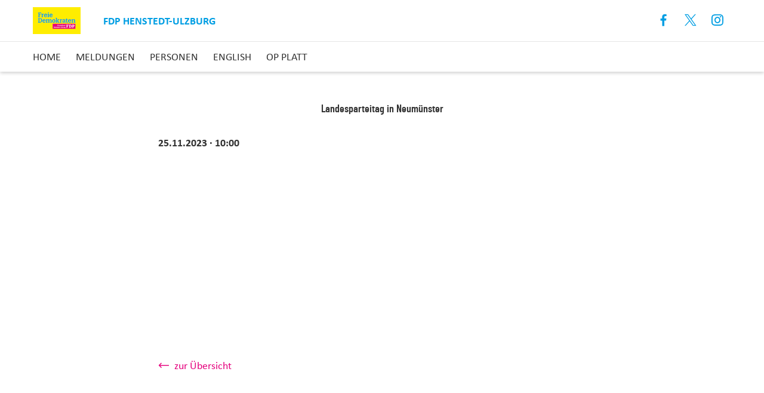

--- FILE ---
content_type: text/html; charset=UTF-8
request_url: https://www.fdp-hu.de/termin/landesparteitag-neumuenster
body_size: 4878
content:
<!DOCTYPE html>
<html  lang="de" dir="ltr" prefix="og: https://ogp.me/ns#">
  <head itemscope itemtype="http://schema.org/WebSite">
    <meta charset="utf-8" />
<script>var _paq = _paq || [];(function(){var u=(("https:" == document.location.protocol) ? "https://webstats.liberale.de/" : "http://webstats.liberale.de/");_paq.push(["setSiteId", "73"]);_paq.push(["setTrackerUrl", u+"matomo.php"]);_paq.push(["setDoNotTrack", 1]);_paq.push(["setCookieDomain", ".www.fdp-hu.de"]);_paq.push(['setCustomDimension', 1, '1389']);_paq.push(['setCustomDimension', 2, '1389']);_paq.push(['setCustomDimension', 3, 'FDP Henstedt-Ulzburg']);_paq.push(['setCustomDimension', 4, 'FDP Henstedt-Ulzburg']);_paq.push(['setCustomDimension', 5, '18876839']);_paq.push(['setCustomDimension', 6, '18876839']);_paq.push(['setCustomDimension', 7, 'website']);_paq.push(['setCustomDimension', 8, 'website']);_paq.push(['setCampaignNameKey', ['mtm_campaign', 'matomo_campaign', 'pk_campaign', 'piwik_campaign', 'utm_campaign', 'mtm_source', 'pk_source', 'utm_source', 'mtm_medium', 'pk_medium', 'utm_medium']]);if (!window.matomo_search_results_active) {_paq.push(["requireCookieConsent"]);_paq.push(["trackPageView"]);}_paq.push(["setIgnoreClasses", ["no-tracking","colorbox"]]);_paq.push(["enableLinkTracking"]);var d=document,g=d.createElement("script"),s=d.getElementsByTagName("script")[0];g.type="text/javascript";g.defer=true;g.async=true;g.src=u+"matomo.js";s.parentNode.insertBefore(g,s);})();</script>
<meta name="robots" content="index, follow" />
<link rel="canonical" href="https://www.fdp-hu.de/termin/landesparteitag-neumuenster" />
<meta property="og:type" content="event" />
<meta property="og:url" content="https://www.fdp-hu.de/termin/landesparteitag-neumuenster" />
<meta property="og:title" content="Landesparteitag in Neumünster" />
<meta name="MobileOptimized" content="width" />
<meta name="HandheldFriendly" content="true" />
<meta name="viewport" content="width=device-width, initial-scale=1.0" />
<style>div#sliding-popup, div#sliding-popup .eu-cookie-withdraw-banner, .eu-cookie-withdraw-tab {background: #ffffff} div#sliding-popup.eu-cookie-withdraw-wrapper { background: transparent; } #sliding-popup h1, #sliding-popup h2, #sliding-popup h3, #sliding-popup p, #sliding-popup label, #sliding-popup div, .eu-cookie-compliance-more-button, .eu-cookie-compliance-secondary-button, .eu-cookie-withdraw-tab { color: #414141;} .eu-cookie-withdraw-tab { border-color: #414141;}</style>
<link rel="icon" href="/themes/custom/uv_gliederungen_theme/favicon.ico" type="image/vnd.microsoft.icon" />

    <title itemprop='name'>Landesparteitag in Neumünster</title>
    <link rel="stylesheet" media="all" href="/sites/default/files/css/css_8n4avodrGzKgW6sckc8WFHW76gv0jO94gxYZE5L04rs.css" />
<link rel="stylesheet" media="all" href="/sites/default/files/css/css_5QrN9L3a_PTZHGGmtoWk6P8KxUob6bEgsnLVBYfPgdE.css" />

    
  </head>
  <body class="node-18876839 path-node page-node-type-event-simple has-glyphicons" data-spy="scroll" data-target=".navbar-fixed-top">
    <a href="#home" class="visually-hidden focusable skip-link">
      Direkt zum Inhalt
    </a>
    
      <div class="dialog-off-canvas-main-canvas" data-off-canvas-main-canvas>
    <nav class="navbar">
  <div class="container">
    <div class="row first">
      <div class="row-wrapper">
                  <a class="navbar-brand" href="/">
            <img src="https://www.fdp-hu.de/sites/default/files/2019-12/Ortsverband_Henstedt-Ulzburg2-klein_0.png" alt="Logo" width="auto" height="66">
            <div class="field--name-user-name">
              FDP Henstedt-Ulzburg
            </div>
          </a>
        
        <a href="#mobile-menu" class="hamburger hamburger--collapse hide-menu" id="mobile-menu-button">
          <span class="hamburger-box">
              <span class="hamburger-inner"></span>
          </span>
        </a>

        
<div class="social-links">
  <ul class="list-inline">
          <li class="facebook">
        <a href="https://www.facebook.com/FDP-Ortsverband-Henstedt-Ulzburg-326428677483620/" target="_blank" rel="noopener noreferrer"
           aria-label="Link zum Facebook Profil">
          Facebook
        </a>
      </li>
              <li class="twitter">
        <a href="https://twitter.com/fdp_hu" target="_blank" rel="noopener noreferrer"
         aria-label="Link zum X Profil">
          <br>X
        </a>
      </li>
              <li class="instagram">
        <a href="https://www.instagram.com/fdp_henstedt_ulzburg/" target="_blank" rel="noopener noreferrer"
           aria-label="Link zum Instagram Profil">
          Instagram
        </a>
      </li>
                              </ul>
</div>
      </div>
    </div>

    <div class="row second">
      <div class="row-wrapper">
        <ul class="nav navbar-nav navbar-desktop"><li><a href="/#slogan">Home</a></li><li><a href="/articles">Meldungen</a></li><li><a href="/#persons">Personen</a></li><li><a href="/englishfdphu">English</a></li><li><a href="/opplatt">op Platt</a></li></ul><ul class="nav navbar-nav navbar-mobile"><li><a href="/#slogan">Home</a></li><li><a href="/articles">Meldungen</a></li><li><a href="/#persons">Personen</a></li><li><a href="/englishfdphu">English</a></li><li><a href="/opplatt">op Platt</a></li></ul>
      </div>
    </div>
  </div>
</nav>

  <div class="region region-content">
    <div data-drupal-messages-fallback class="hidden"></div><div class="event-full node-full-content">
  
	
	<h1>
    Landesparteitag in Neumünster

</h1>
	<div class="event-meta">
		<div>
  25.11.2023 · 10:00
</div>
			</div>
  
	

			
            <div class="field field--name-field-geofield field--type-geofield field--label-hidden field__item"><div class="map-wrapper">
              <iframe width="200" height="200" title="Map" frameborder="0" style="border:0" src="https://www.google.com/maps/embed?origin=mfe&amp;pb=!1m4!2m1!1s54.092513+9.976609!5e0!6i14!5m1!1sde"></iframe>
        </div>
</div>
      
	
  
	<a href="/events" class="event-overview">zur Übersicht</a>
</div>


  </div>


<!-- footer-section start -->
<footer class="footer-section text-center">
  <div class="container">
          <h3>
                  Treffen Sie uns in den Sozialen Medien
              </h3>
      <div class="social-links">
        
<ul  class="list-inline">
          <li  class="facebook">
        
                  <a href="https://www.facebook.com/FDP-Ortsverband-Henstedt-Ulzburg-326428677483620/" rel="nofollow" target="_blank">https://www.facebook.com/FDP-Ortsverband-Henstedt-Ulzburg-326428677483620/</a>
      
  
    </li>

      <li  class="twitter">
        
                  <a href="https://twitter.com/fdp_hu" rel="nofollow" target="_blank">https://twitter.com/fdp_hu</a>
      
  
    </li>

      <li  class="instagram">
        
                  <a href="https://www.instagram.com/fdp_henstedt_ulzburg/" rel="nofollow" target="_blank">https://www.instagram.com/fdp_henstedt_ulzburg/</a>
      
  
    </li>


  </ul>


      </div>

    
    <span class="copyright">
      <span class="uvag">Built with <i class="fa fa-heart-o fa-1"></i> by <a href="https://www.universum.com/" rel="noopener noreferrer" target="_blank">Universum AG</a></span><span class="pipe pipe-first">|</span><a href="https://www.fdp-hu.de/impressum">Impressum</a><span class="pipe">|</span><a href="https://www.fdp-hu.de/impressum#privacy">Datenschutz</a></span>
  </div>
</footer>
<!-- footer-section end -->


  </div>

    
    <script type="application/json" data-drupal-selector="drupal-settings-json">{"path":{"baseUrl":"\/","scriptPath":null,"pathPrefix":"","currentPath":"node\/18876839","currentPathIsAdmin":false,"isFront":false,"currentLanguage":"de"},"pluralDelimiter":"\u0003","suppressDeprecationErrors":true,"ckeditorheight":{"offset":1,"line_height":1.5,"unit":"em","disable_autogrow":null},"matomo":{"disableCookies":false,"trackMailto":true},"data":{"extlink":{"extTarget":true,"extTargetNoOverride":false,"extNofollow":false,"extNoreferrer":true,"extFollowNoOverride":false,"extClass":"0","extLabel":"(Link ist extern)","extImgClass":false,"extSubdomains":false,"extExclude":"","extInclude":".*\\.pdf","extCssExclude":"","extCssExplicit":"","extAlert":false,"extAlertText":"Dieser Link f\u00fchrt Sie zu einer externen Website. Wir sind nicht f\u00fcr deren Inhalte verantwortlich.","mailtoClass":"0","mailtoLabel":"(Link sendet E-Mail)","extUseFontAwesome":false,"extIconPlacement":"before","extFaLinkClasses":"fa fa-external-link","extFaMailtoClasses":"fa fa-envelope-o","whitelistedDomains":[]}},"eu_cookie_compliance":{"cookie_policy_version":"1.0.0","popup_enabled":true,"popup_agreed_enabled":false,"popup_hide_agreed":false,"popup_clicking_confirmation":false,"popup_scrolling_confirmation":false,"popup_html_info":"\u003Cdiv class=\u0022eu-cookie-compliance-banner eu-cookie-compliance-banner-info\u0022\u003E\n  \u003Cdiv class =\u0022popup-content info eu-cookie-compliance-content\u0022\u003E\n    \u003Cdiv id=\u0022popup-text\u0022 class=\u0022eu-cookie-compliance-message\u0022\u003E\n      \u003Ch2\u003EAuf dieser Seite werden Cookies verwendet.\u003C\/h2\u003E\u003Cp\u003EDurch das Fortsetzen der Benutzung dieser Seite, stimmst du der Benutzung von Cookies zu.\u003C\/p\u003E\n          \u003C\/div\u003E\n    \u003Cdiv id=\u0022popup-buttons\u0022 class=\u0022eu-cookie-compliance-buttons\u0022\u003E\n      \u003Cbutton type=\u0022button\u0022 class=\u0022agree-button eu-cookie-compliance-default-button\u0022\u003EIch stimme zu\u003C\/button\u003E\n          \u003C\/div\u003E\n  \u003C\/div\u003E\n\u003C\/div\u003E","use_mobile_message":false,"mobile_popup_html_info":"\u003Cdiv class=\u0022eu-cookie-compliance-banner eu-cookie-compliance-banner-info\u0022\u003E\n  \u003Cdiv class =\u0022popup-content info eu-cookie-compliance-content\u0022\u003E\n    \u003Cdiv id=\u0022popup-text\u0022 class=\u0022eu-cookie-compliance-message\u0022\u003E\n      \n          \u003C\/div\u003E\n    \u003Cdiv id=\u0022popup-buttons\u0022 class=\u0022eu-cookie-compliance-buttons\u0022\u003E\n      \u003Cbutton type=\u0022button\u0022 class=\u0022agree-button eu-cookie-compliance-default-button\u0022\u003EIch stimme zu\u003C\/button\u003E\n          \u003C\/div\u003E\n  \u003C\/div\u003E\n\u003C\/div\u003E","mobile_breakpoint":768,"popup_html_agreed":false,"popup_use_bare_css":false,"popup_height":"auto","popup_width":"100%","popup_delay":1000,"popup_link":"https:\/\/www.fdp-hu.de\/impressum#privacy","popup_link_new_window":false,"popup_position":false,"fixed_top_position":false,"popup_language":"de","store_consent":true,"better_support_for_screen_readers":false,"cookie_name":"","reload_page":false,"domain":"","domain_all_sites":false,"popup_eu_only":false,"popup_eu_only_js":false,"cookie_lifetime":100,"cookie_session":0,"set_cookie_session_zero_on_disagree":0,"disagree_do_not_show_popup":false,"method":"categories","automatic_cookies_removal":true,"allowed_cookies":"uv-*\r\ncookie-agreed-status\r\ncookie-agreed-timestamp","withdraw_markup":"\u003Cbutton type=\u0022button\u0022 class=\u0022eu-cookie-withdraw-tab\u0022\u003EDatenschutzeinstellungen\u003C\/button\u003E\n\u003Cdiv aria-labelledby=\u0022popup-text\u0022 class=\u0022eu-cookie-withdraw-banner\u0022\u003E\n  \u003Cdiv class=\u0022popup-content info eu-cookie-compliance-content\u0022\u003E\n    \u003Cdiv id=\u0022popup-text\u0022 class=\u0022eu-cookie-compliance-message\u0022 role=\u0022document\u0022\u003E\n      \u003Ch2\u003EWir verwenden Cookies auf dieser Website, um das Besuchererlebnis zu verbessern\u003C\/h2\u003E\u003Cp\u003ESie haben uns Ihre Zustimmung gegeben, Cookies zu setzen.\u003C\/p\u003E\n    \u003C\/div\u003E\n    \u003Cdiv id=\u0022popup-buttons\u0022 class=\u0022eu-cookie-compliance-buttons\u0022\u003E\n      \u003Cbutton type=\u0022button\u0022 class=\u0022eu-cookie-withdraw-button \u0022\u003EZustimmung zur\u00fcckziehen\u003C\/button\u003E\n    \u003C\/div\u003E\n  \u003C\/div\u003E\n\u003C\/div\u003E","withdraw_enabled":false,"reload_options":0,"reload_routes_list":"","withdraw_button_on_info_popup":false,"cookie_categories":["facebook_embed","twitter_embed","instagram_embed","youtube_embed","google_maps_embed"],"cookie_categories_details":{"facebook_embed":{"uuid":"7fc8f4c7-0195-4f39-b7df-10c4d15ebb80","langcode":"de","status":true,"dependencies":[],"id":"facebook_embed","label":"Facebook Embed","description":"","checkbox_default_state":"unchecked","weight":0},"twitter_embed":{"uuid":"0929b511-50ab-4253-8a13-1a15b33f3a21","langcode":"de","status":true,"dependencies":[],"id":"twitter_embed","label":"Twitter Embed","description":"","checkbox_default_state":"unchecked","weight":1},"instagram_embed":{"uuid":"ec4bf881-7e71-4d10-9d1c-deafcd36942c","langcode":"de","status":true,"dependencies":[],"id":"instagram_embed","label":"Instagram Embed","description":"","checkbox_default_state":"unchecked","weight":2},"youtube_embed":{"uuid":"97f63d8f-a14a-4b58-bd29-896c05bf4d11","langcode":"de","status":true,"dependencies":[],"id":"youtube_embed","label":"Youtube Embed","description":"","checkbox_default_state":"unchecked","weight":3},"google_maps_embed":{"uuid":"b8d13673-7d93-469a-be15-17f7a6acf7cb","langcode":"de","status":true,"dependencies":[],"id":"google_maps_embed","label":"Google Maps Embed","description":"","checkbox_default_state":"unchecked","weight":4}},"enable_save_preferences_button":true,"cookie_value_disagreed":"0","cookie_value_agreed_show_thank_you":"1","cookie_value_agreed":"2","containing_element":"body","settings_tab_enabled":false,"olivero_primary_button_classes":"","olivero_secondary_button_classes":"","close_button_action":"close_banner","open_by_default":true,"modules_allow_popup":true,"hide_the_banner":false,"geoip_match":true,"unverified_scripts":[]},"uv_gdpr":{"withdraw_consent":{"output":"\u003Cdiv class=\u0022withdraw-consent-wrapper\u0022\u003E\n\t\n\t\t\u003Cspan class=\u0022withdraw-consent-button\u0022\u003E \u003C\/span\u003E\n\u003C\/div\u003E\n","insert_after":".footer-section","wrapper_class":"withdraw-consent-wrapper","button_class":"withdraw-consent-button"},"cookie_status_name":"cookie-agreed-status"},"bootstrap":{"forms_has_error_value_toggle":1,"modal_animation":1,"modal_backdrop":"true","modal_focus_input":1,"modal_keyboard":1,"modal_select_text":1,"modal_show":1,"modal_size":"","popover_enabled":1,"popover_animation":1,"popover_auto_close":1,"popover_container":"body","popover_content":"","popover_delay":"0","popover_html":0,"popover_placement":"right","popover_selector":"","popover_title":"","popover_trigger":"click","tooltip_enabled":1,"tooltip_animation":1,"tooltip_container":"body","tooltip_delay":"0","tooltip_html":0,"tooltip_placement":"auto left","tooltip_selector":"","tooltip_trigger":"hover"},"field_group":{"html_element":{"mode":"social_media","context":"view","settings":{"classes":"list-inline","id":"","element":"ul","show_label":false,"label_element":"h3","attributes":"","effect":"none","speed":"fast"}}},"user":{"uid":0,"permissionsHash":"c029494b6b5d9bfe8e7c9323a28637fef1a98fb0da383274c1e6990ec6efcc53"}}</script>
<script src="/sites/default/files/js/js_E8iT-yyLrllZ5Wa0PWs-8OdfmcxMFAdhbX2awNFAL8M.js"></script>
<script src="/modules/contrib/uv_gdpr/js/check_and_withdraw_consent.js?v=1.2" defer></script>
<script src="/modules/contrib/uv_gdpr/js/eu_cookie_compliance_disable.js?v=1.1" defer></script>
<script src="/sites/default/files/js/js_SKCzW6eupnaDuc9nhV-4x5vc3GvKS6lR_dvSO4nXkLU.js"></script>

  </body>
</html>


--- FILE ---
content_type: text/css
request_url: https://www.fdp-hu.de/sites/default/files/css/css_5QrN9L3a_PTZHGGmtoWk6P8KxUob6bEgsnLVBYfPgdE.css
body_size: 67356
content:
html{font-family:sans-serif;-ms-text-size-adjust:100%;-webkit-text-size-adjust:100%;}body{margin:0;}article,aside,details,figcaption,figure,footer,header,hgroup,main,menu,nav,section,summary{display:block;}audio,canvas,progress,video{display:inline-block;vertical-align:baseline;}audio:not([controls]){display:none;height:0;}[hidden],template{display:none;}a{background-color:transparent;}a:active,a:hover{outline:0;}abbr[title]{border-bottom:none;text-decoration:underline;-webkit-text-decoration:underline dotted;-moz-text-decoration:underline dotted;text-decoration:underline dotted;}b,strong{font-weight:bold;}dfn{font-style:italic;}h1{font-size:2em;margin:0.67em 0;}mark{background:#ff0;color:#000;}small{font-size:80%;}sub,sup{font-size:75%;line-height:0;position:relative;vertical-align:baseline;}sup{top:-0.5em;}sub{bottom:-0.25em;}img{border:0;}svg:not(:root){overflow:hidden;}figure{margin:1em 40px;}hr{-webkit-box-sizing:content-box;-moz-box-sizing:content-box;box-sizing:content-box;height:0;}pre{overflow:auto;}code,kbd,pre,samp{font-family:monospace,monospace;font-size:1em;}button,input,optgroup,select,textarea{color:inherit;font:inherit;margin:0;}button{overflow:visible;}button,select{text-transform:none;}button,html input[type="button"],input[type="reset"],input[type="submit"]{-webkit-appearance:button;cursor:pointer;}button[disabled],html input[disabled]{cursor:default;}button::-moz-focus-inner,input::-moz-focus-inner{border:0;padding:0;}input{line-height:normal;}input[type="checkbox"],input[type="radio"]{-webkit-box-sizing:border-box;-moz-box-sizing:border-box;box-sizing:border-box;padding:0;}input[type="number"]::-webkit-inner-spin-button,input[type="number"]::-webkit-outer-spin-button{height:auto;}input[type="search"]{-webkit-appearance:textfield;-webkit-box-sizing:content-box;-moz-box-sizing:content-box;box-sizing:content-box;}input[type="search"]::-webkit-search-cancel-button,input[type="search"]::-webkit-search-decoration{-webkit-appearance:none;}fieldset{border:1px solid #c0c0c0;margin:0 2px;padding:0.35em 0.625em 0.75em;}legend{border:0;padding:0;}textarea{overflow:auto;}optgroup{font-weight:bold;}table{border-collapse:collapse;border-spacing:0;}td,th{padding:0;}@media print{*,*:before,*:after{color:#000 !important;text-shadow:none !important;background:transparent !important;-webkit-box-shadow:none !important;box-shadow:none !important;}a,a:visited{text-decoration:underline;}a[href]:after{content:" (" attr(href) ")";}abbr[title]:after{content:" (" attr(title) ")";}a[href^="#"]:after,a[href^="javascript:"]:after{content:"";}pre,blockquote{border:1px solid #999;page-break-inside:avoid;}thead{display:table-header-group;}tr,img{page-break-inside:avoid;}img{max-width:100% !important;}p,h2,h3{orphans:3;widows:3;}h2,h3{page-break-after:avoid;}.navbar{display:none;}.btn > .caret,.dropup > .btn > .caret{border-top-color:#000 !important;}.label{border:1px solid #000;}.table{border-collapse:collapse !important;}.table td,.table th{background-color:#fff !important;}.table-bordered th,.table-bordered td{border:1px solid #ddd !important;}}@font-face{font-family:"Glyphicons Halflings";src:url(/themes/custom/uv_42_default_theme/fonts/glyphicons-halflings-regular.eot);src:url(/themes/custom/uv_42_default_theme/fonts/glyphicons-halflings-regular.eot#iefix) format("embedded-opentype"),url(/themes/custom/uv_42_default_theme/fonts/glyphicons-halflings-regular.woff2) format("woff2"),url(/themes/custom/uv_42_default_theme/fonts/glyphicons-halflings-regular.woff) format("woff"),url(/themes/custom/uv_42_default_theme/fonts/glyphicons-halflings-regular.ttf) format("truetype"),url(/themes/custom/uv_42_default_theme/fonts/glyphicons-halflings-regular.svg#glyphicons_halflingsregular) format("svg");}.glyphicon{position:relative;top:1px;display:inline-block;font-family:"Glyphicons Halflings";font-style:normal;font-weight:400;line-height:1;-webkit-font-smoothing:antialiased;-moz-osx-font-smoothing:grayscale;}.glyphicon-asterisk:before{content:"\002a";}.glyphicon-plus:before{content:"\002b";}.glyphicon-euro:before,.glyphicon-eur:before{content:"\20ac";}.glyphicon-minus:before{content:"\2212";}.glyphicon-cloud:before{content:"\2601";}.glyphicon-envelope:before{content:"\2709";}.glyphicon-pencil:before{content:"\270f";}.glyphicon-glass:before{content:"\e001";}.glyphicon-music:before{content:"\e002";}.glyphicon-search:before{content:"\e003";}.glyphicon-heart:before{content:"\e005";}.glyphicon-star:before{content:"\e006";}.glyphicon-star-empty:before{content:"\e007";}.glyphicon-user:before{content:"\e008";}.glyphicon-film:before{content:"\e009";}.glyphicon-th-large:before{content:"\e010";}.glyphicon-th:before{content:"\e011";}.glyphicon-th-list:before{content:"\e012";}.glyphicon-ok:before{content:"\e013";}.glyphicon-remove:before{content:"\e014";}.glyphicon-zoom-in:before{content:"\e015";}.glyphicon-zoom-out:before{content:"\e016";}.glyphicon-off:before{content:"\e017";}.glyphicon-signal:before{content:"\e018";}.glyphicon-cog:before{content:"\e019";}.glyphicon-trash:before{content:"\e020";}.glyphicon-home:before{content:"\e021";}.glyphicon-file:before{content:"\e022";}.glyphicon-time:before{content:"\e023";}.glyphicon-road:before{content:"\e024";}.glyphicon-download-alt:before{content:"\e025";}.glyphicon-download:before{content:"\e026";}.glyphicon-upload:before{content:"\e027";}.glyphicon-inbox:before{content:"\e028";}.glyphicon-play-circle:before{content:"\e029";}.glyphicon-repeat:before{content:"\e030";}.glyphicon-refresh:before{content:"\e031";}.glyphicon-list-alt:before{content:"\e032";}.glyphicon-lock:before{content:"\e033";}.glyphicon-flag:before{content:"\e034";}.glyphicon-headphones:before{content:"\e035";}.glyphicon-volume-off:before{content:"\e036";}.glyphicon-volume-down:before{content:"\e037";}.glyphicon-volume-up:before{content:"\e038";}.glyphicon-qrcode:before{content:"\e039";}.glyphicon-barcode:before{content:"\e040";}.glyphicon-tag:before{content:"\e041";}.glyphicon-tags:before{content:"\e042";}.glyphicon-book:before{content:"\e043";}.glyphicon-bookmark:before{content:"\e044";}.glyphicon-print:before{content:"\e045";}.glyphicon-camera:before{content:"\e046";}.glyphicon-font:before{content:"\e047";}.glyphicon-bold:before{content:"\e048";}.glyphicon-italic:before{content:"\e049";}.glyphicon-text-height:before{content:"\e050";}.glyphicon-text-width:before{content:"\e051";}.glyphicon-align-left:before{content:"\e052";}.glyphicon-align-center:before{content:"\e053";}.glyphicon-align-right:before{content:"\e054";}.glyphicon-align-justify:before{content:"\e055";}.glyphicon-list:before{content:"\e056";}.glyphicon-indent-left:before{content:"\e057";}.glyphicon-indent-right:before{content:"\e058";}.glyphicon-facetime-video:before{content:"\e059";}.glyphicon-picture:before{content:"\e060";}.glyphicon-map-marker:before{content:"\e062";}.glyphicon-adjust:before{content:"\e063";}.glyphicon-tint:before{content:"\e064";}.glyphicon-edit:before{content:"\e065";}.glyphicon-share:before{content:"\e066";}.glyphicon-check:before{content:"\e067";}.glyphicon-move:before{content:"\e068";}.glyphicon-step-backward:before{content:"\e069";}.glyphicon-fast-backward:before{content:"\e070";}.glyphicon-backward:before{content:"\e071";}.glyphicon-play:before{content:"\e072";}.glyphicon-pause:before{content:"\e073";}.glyphicon-stop:before{content:"\e074";}.glyphicon-forward:before{content:"\e075";}.glyphicon-fast-forward:before{content:"\e076";}.glyphicon-step-forward:before{content:"\e077";}.glyphicon-eject:before{content:"\e078";}.glyphicon-chevron-left:before{content:"\e079";}.glyphicon-chevron-right:before{content:"\e080";}.glyphicon-plus-sign:before{content:"\e081";}.glyphicon-minus-sign:before{content:"\e082";}.glyphicon-remove-sign:before{content:"\e083";}.glyphicon-ok-sign:before{content:"\e084";}.glyphicon-question-sign:before{content:"\e085";}.glyphicon-info-sign:before{content:"\e086";}.glyphicon-screenshot:before{content:"\e087";}.glyphicon-remove-circle:before{content:"\e088";}.glyphicon-ok-circle:before{content:"\e089";}.glyphicon-ban-circle:before{content:"\e090";}.glyphicon-arrow-left:before{content:"\e091";}.glyphicon-arrow-right:before{content:"\e092";}.glyphicon-arrow-up:before{content:"\e093";}.glyphicon-arrow-down:before{content:"\e094";}.glyphicon-share-alt:before{content:"\e095";}.glyphicon-resize-full:before{content:"\e096";}.glyphicon-resize-small:before{content:"\e097";}.glyphicon-exclamation-sign:before{content:"\e101";}.glyphicon-gift:before{content:"\e102";}.glyphicon-leaf:before{content:"\e103";}.glyphicon-fire:before{content:"\e104";}.glyphicon-eye-open:before{content:"\e105";}.glyphicon-eye-close:before{content:"\e106";}.glyphicon-warning-sign:before{content:"\e107";}.glyphicon-plane:before{content:"\e108";}.glyphicon-calendar:before{content:"\e109";}.glyphicon-random:before{content:"\e110";}.glyphicon-comment:before{content:"\e111";}.glyphicon-magnet:before{content:"\e112";}.glyphicon-chevron-up:before{content:"\e113";}.glyphicon-chevron-down:before{content:"\e114";}.glyphicon-retweet:before{content:"\e115";}.glyphicon-shopping-cart:before{content:"\e116";}.glyphicon-folder-close:before{content:"\e117";}.glyphicon-folder-open:before{content:"\e118";}.glyphicon-resize-vertical:before{content:"\e119";}.glyphicon-resize-horizontal:before{content:"\e120";}.glyphicon-hdd:before{content:"\e121";}.glyphicon-bullhorn:before{content:"\e122";}.glyphicon-bell:before{content:"\e123";}.glyphicon-certificate:before{content:"\e124";}.glyphicon-thumbs-up:before{content:"\e125";}.glyphicon-thumbs-down:before{content:"\e126";}.glyphicon-hand-right:before{content:"\e127";}.glyphicon-hand-left:before{content:"\e128";}.glyphicon-hand-up:before{content:"\e129";}.glyphicon-hand-down:before{content:"\e130";}.glyphicon-circle-arrow-right:before{content:"\e131";}.glyphicon-circle-arrow-left:before{content:"\e132";}.glyphicon-circle-arrow-up:before{content:"\e133";}.glyphicon-circle-arrow-down:before{content:"\e134";}.glyphicon-globe:before{content:"\e135";}.glyphicon-wrench:before{content:"\e136";}.glyphicon-tasks:before{content:"\e137";}.glyphicon-filter:before{content:"\e138";}.glyphicon-briefcase:before{content:"\e139";}.glyphicon-fullscreen:before{content:"\e140";}.glyphicon-dashboard:before{content:"\e141";}.glyphicon-paperclip:before{content:"\e142";}.glyphicon-heart-empty:before{content:"\e143";}.glyphicon-link:before{content:"\e144";}.glyphicon-phone:before{content:"\e145";}.glyphicon-pushpin:before{content:"\e146";}.glyphicon-usd:before{content:"\e148";}.glyphicon-gbp:before{content:"\e149";}.glyphicon-sort:before{content:"\e150";}.glyphicon-sort-by-alphabet:before{content:"\e151";}.glyphicon-sort-by-alphabet-alt:before{content:"\e152";}.glyphicon-sort-by-order:before{content:"\e153";}.glyphicon-sort-by-order-alt:before{content:"\e154";}.glyphicon-sort-by-attributes:before{content:"\e155";}.glyphicon-sort-by-attributes-alt:before{content:"\e156";}.glyphicon-unchecked:before{content:"\e157";}.glyphicon-expand:before{content:"\e158";}.glyphicon-collapse-down:before{content:"\e159";}.glyphicon-collapse-up:before{content:"\e160";}.glyphicon-log-in:before{content:"\e161";}.glyphicon-flash:before{content:"\e162";}.glyphicon-log-out:before{content:"\e163";}.glyphicon-new-window:before{content:"\e164";}.glyphicon-record:before{content:"\e165";}.glyphicon-save:before{content:"\e166";}.glyphicon-open:before{content:"\e167";}.glyphicon-saved:before{content:"\e168";}.glyphicon-import:before{content:"\e169";}.glyphicon-export:before{content:"\e170";}.glyphicon-send:before{content:"\e171";}.glyphicon-floppy-disk:before{content:"\e172";}.glyphicon-floppy-saved:before{content:"\e173";}.glyphicon-floppy-remove:before{content:"\e174";}.glyphicon-floppy-save:before{content:"\e175";}.glyphicon-floppy-open:before{content:"\e176";}.glyphicon-credit-card:before{content:"\e177";}.glyphicon-transfer:before{content:"\e178";}.glyphicon-cutlery:before{content:"\e179";}.glyphicon-header:before{content:"\e180";}.glyphicon-compressed:before{content:"\e181";}.glyphicon-earphone:before{content:"\e182";}.glyphicon-phone-alt:before{content:"\e183";}.glyphicon-tower:before{content:"\e184";}.glyphicon-stats:before{content:"\e185";}.glyphicon-sd-video:before{content:"\e186";}.glyphicon-hd-video:before{content:"\e187";}.glyphicon-subtitles:before{content:"\e188";}.glyphicon-sound-stereo:before{content:"\e189";}.glyphicon-sound-dolby:before{content:"\e190";}.glyphicon-sound-5-1:before{content:"\e191";}.glyphicon-sound-6-1:before{content:"\e192";}.glyphicon-sound-7-1:before{content:"\e193";}.glyphicon-copyright-mark:before{content:"\e194";}.glyphicon-registration-mark:before{content:"\e195";}.glyphicon-cloud-download:before{content:"\e197";}.glyphicon-cloud-upload:before{content:"\e198";}.glyphicon-tree-conifer:before{content:"\e199";}.glyphicon-tree-deciduous:before{content:"\e200";}.glyphicon-cd:before{content:"\e201";}.glyphicon-save-file:before{content:"\e202";}.glyphicon-open-file:before{content:"\e203";}.glyphicon-level-up:before{content:"\e204";}.glyphicon-copy:before{content:"\e205";}.glyphicon-paste:before{content:"\e206";}.glyphicon-alert:before{content:"\e209";}.glyphicon-equalizer:before{content:"\e210";}.glyphicon-king:before{content:"\e211";}.glyphicon-queen:before{content:"\e212";}.glyphicon-pawn:before{content:"\e213";}.glyphicon-bishop:before{content:"\e214";}.glyphicon-knight:before{content:"\e215";}.glyphicon-baby-formula:before{content:"\e216";}.glyphicon-tent:before{content:"\26fa";}.glyphicon-blackboard:before{content:"\e218";}.glyphicon-bed:before{content:"\e219";}.glyphicon-apple:before{content:"\f8ff";}.glyphicon-erase:before{content:"\e221";}.glyphicon-hourglass:before{content:"\231b";}.glyphicon-lamp:before{content:"\e223";}.glyphicon-duplicate:before{content:"\e224";}.glyphicon-piggy-bank:before{content:"\e225";}.glyphicon-scissors:before{content:"\e226";}.glyphicon-bitcoin:before{content:"\e227";}.glyphicon-btc:before{content:"\e227";}.glyphicon-xbt:before{content:"\e227";}.glyphicon-yen:before{content:"\00a5";}.glyphicon-jpy:before{content:"\00a5";}.glyphicon-ruble:before{content:"\20bd";}.glyphicon-rub:before{content:"\20bd";}.glyphicon-scale:before{content:"\e230";}.glyphicon-ice-lolly:before{content:"\e231";}.glyphicon-ice-lolly-tasted:before{content:"\e232";}.glyphicon-education:before{content:"\e233";}.glyphicon-option-horizontal:before{content:"\e234";}.glyphicon-option-vertical:before{content:"\e235";}.glyphicon-menu-hamburger:before{content:"\e236";}.glyphicon-modal-window:before{content:"\e237";}.glyphicon-oil:before{content:"\e238";}.glyphicon-grain:before{content:"\e239";}.glyphicon-sunglasses:before{content:"\e240";}.glyphicon-text-size:before{content:"\e241";}.glyphicon-text-color:before{content:"\e242";}.glyphicon-text-background:before{content:"\e243";}.glyphicon-object-align-top:before{content:"\e244";}.glyphicon-object-align-bottom:before{content:"\e245";}.glyphicon-object-align-horizontal:before{content:"\e246";}.glyphicon-object-align-left:before{content:"\e247";}.glyphicon-object-align-vertical:before{content:"\e248";}.glyphicon-object-align-right:before{content:"\e249";}.glyphicon-triangle-right:before{content:"\e250";}.glyphicon-triangle-left:before{content:"\e251";}.glyphicon-triangle-bottom:before{content:"\e252";}.glyphicon-triangle-top:before{content:"\e253";}.glyphicon-console:before{content:"\e254";}.glyphicon-superscript:before{content:"\e255";}.glyphicon-subscript:before{content:"\e256";}.glyphicon-menu-left:before{content:"\e257";}.glyphicon-menu-right:before{content:"\e258";}.glyphicon-menu-down:before{content:"\e259";}.glyphicon-menu-up:before{content:"\e260";}*{-webkit-box-sizing:border-box;-moz-box-sizing:border-box;box-sizing:border-box;}*:before,*:after{-webkit-box-sizing:border-box;-moz-box-sizing:border-box;box-sizing:border-box;}html{font-size:10px;-webkit-tap-highlight-color:rgba(0,0,0,0);}body{font-family:"Helvetica Neue",Helvetica,Arial,sans-serif;font-size:14px;line-height:1.42857143;color:#333333;background-color:#fff;}input,button,select,textarea{font-family:inherit;font-size:inherit;line-height:inherit;}a{color:#337ab7;text-decoration:none;}a:hover,a:focus{color:#23527c;text-decoration:underline;}a:focus{outline:5px auto -webkit-focus-ring-color;outline-offset:-2px;}figure{margin:0;}img{vertical-align:middle;}.img-responsive,.thumbnail > img,.thumbnail a > img,.carousel-inner > .item > img,.carousel-inner > .item > a > img{display:block;max-width:100%;height:auto;}.img-rounded{border-radius:6px;}.img-thumbnail{padding:4px;line-height:1.42857143;background-color:#fff;border:1px solid #ddd;border-radius:4px;-webkit-transition:all 0.2s ease-in-out;-o-transition:all 0.2s ease-in-out;transition:all 0.2s ease-in-out;display:inline-block;max-width:100%;height:auto;}.img-circle{border-radius:50%;}hr{margin-top:20px;margin-bottom:20px;border:0;border-top:1px solid #eeeeee;}.sr-only{position:absolute;width:1px;height:1px;padding:0;margin:-1px;overflow:hidden;clip:rect(0,0,0,0);border:0;}.sr-only-focusable:active,.sr-only-focusable:focus{position:static;width:auto;height:auto;margin:0;overflow:visible;clip:auto;}[role="button"]{cursor:pointer;}h1,h2,h3,h4,h5,h6,.h1,.h2,.h3,.h4,.h5,.h6{font-family:inherit;font-weight:500;line-height:1.1;color:inherit;}h1 small,h2 small,h3 small,h4 small,h5 small,h6 small,.h1 small,.h2 small,.h3 small,.h4 small,.h5 small,.h6 small,h1 .small,h2 .small,h3 .small,h4 .small,h5 .small,h6 .small,.h1 .small,.h2 .small,.h3 .small,.h4 .small,.h5 .small,.h6 .small{font-weight:400;line-height:1;color:#777777;}h1,.h1,h2,.h2,h3,.h3{margin-top:20px;margin-bottom:10px;}h1 small,.h1 small,h2 small,.h2 small,h3 small,.h3 small,h1 .small,.h1 .small,h2 .small,.h2 .small,h3 .small,.h3 .small{font-size:65%;}h4,.h4,h5,.h5,h6,.h6{margin-top:10px;margin-bottom:10px;}h4 small,.h4 small,h5 small,.h5 small,h6 small,.h6 small,h4 .small,.h4 .small,h5 .small,.h5 .small,h6 .small,.h6 .small{font-size:75%;}h1,.h1{font-size:36px;}h2,.h2{font-size:30px;}h3,.h3{font-size:24px;}h4,.h4{font-size:18px;}h5,.h5{font-size:14px;}h6,.h6{font-size:12px;}p{margin:0 0 10px;}.lead{margin-bottom:20px;font-size:16px;font-weight:300;line-height:1.4;}@media (min-width:768px){.lead{font-size:21px;}}small,.small{font-size:85%;}mark,.mark{padding:0.2em;background-color:#fcf8e3;}.text-left{text-align:left;}.text-right{text-align:right;}.text-center{text-align:center;}.text-justify{text-align:justify;}.text-nowrap{white-space:nowrap;}.text-lowercase{text-transform:lowercase;}.text-uppercase{text-transform:uppercase;}.text-capitalize{text-transform:capitalize;}.text-muted{color:#777777;}.text-primary{color:#337ab7;}a.text-primary:hover,a.text-primary:focus{color:#286090;}.text-success{color:#3c763d;}a.text-success:hover,a.text-success:focus{color:#2b542c;}.text-info{color:#31708f;}a.text-info:hover,a.text-info:focus{color:#245269;}.text-warning{color:#8a6d3b;}a.text-warning:hover,a.text-warning:focus{color:#66512c;}.text-danger{color:#a94442;}a.text-danger:hover,a.text-danger:focus{color:#843534;}.bg-primary{color:#fff;background-color:#337ab7;}a.bg-primary:hover,a.bg-primary:focus{background-color:#286090;}.bg-success{background-color:#dff0d8;}a.bg-success:hover,a.bg-success:focus{background-color:#c1e2b3;}.bg-info{background-color:#d9edf7;}a.bg-info:hover,a.bg-info:focus{background-color:#afd9ee;}.bg-warning{background-color:#fcf8e3;}a.bg-warning:hover,a.bg-warning:focus{background-color:#f7ecb5;}.bg-danger{background-color:#f2dede;}a.bg-danger:hover,a.bg-danger:focus{background-color:#e4b9b9;}.page-header{padding-bottom:9px;margin:40px 0 20px;border-bottom:1px solid #eeeeee;}ul,ol{margin-top:0;margin-bottom:10px;}ul ul,ol ul,ul ol,ol ol{margin-bottom:0;}.list-unstyled{padding-left:0;list-style:none;}.list-inline{padding-left:0;list-style:none;margin-left:-5px;}.list-inline > li{display:inline-block;padding-right:5px;padding-left:5px;}dl{margin-top:0;margin-bottom:20px;}dt,dd{line-height:1.42857143;}dt{font-weight:700;}dd{margin-left:0;}@media (min-width:768px){.dl-horizontal dt{float:left;width:160px;clear:left;text-align:right;overflow:hidden;text-overflow:ellipsis;white-space:nowrap;}.dl-horizontal dd{margin-left:180px;}}abbr[title],abbr[data-original-title]{cursor:help;}.initialism{font-size:90%;text-transform:uppercase;}blockquote{padding:10px 20px;margin:0 0 20px;font-size:17.5px;border-left:5px solid #eeeeee;}blockquote p:last-child,blockquote ul:last-child,blockquote ol:last-child{margin-bottom:0;}blockquote footer,blockquote small,blockquote .small{display:block;font-size:80%;line-height:1.42857143;color:#777777;}blockquote footer:before,blockquote small:before,blockquote .small:before{content:"\2014 \00A0";}.blockquote-reverse,blockquote.pull-right{padding-right:15px;padding-left:0;text-align:right;border-right:5px solid #eeeeee;border-left:0;}.blockquote-reverse footer:before,blockquote.pull-right footer:before,.blockquote-reverse small:before,blockquote.pull-right small:before,.blockquote-reverse .small:before,blockquote.pull-right .small:before{content:"";}.blockquote-reverse footer:after,blockquote.pull-right footer:after,.blockquote-reverse small:after,blockquote.pull-right small:after,.blockquote-reverse .small:after,blockquote.pull-right .small:after{content:"\00A0 \2014";}address{margin-bottom:20px;font-style:normal;line-height:1.42857143;}code,kbd,pre,samp{font-family:Menlo,Monaco,Consolas,"Courier New",monospace;}code{padding:2px 4px;font-size:90%;color:#c7254e;background-color:#f9f2f4;border-radius:4px;}kbd{padding:2px 4px;font-size:90%;color:#fff;background-color:#333;border-radius:3px;-webkit-box-shadow:inset 0 -1px 0 rgba(0,0,0,0.25);box-shadow:inset 0 -1px 0 rgba(0,0,0,0.25);}kbd kbd{padding:0;font-size:100%;font-weight:700;-webkit-box-shadow:none;box-shadow:none;}pre{display:block;padding:9.5px;margin:0 0 10px;font-size:13px;line-height:1.42857143;color:#333333;word-break:break-all;word-wrap:break-word;background-color:#f5f5f5;border:1px solid #ccc;border-radius:4px;}pre code{padding:0;font-size:inherit;color:inherit;white-space:pre-wrap;background-color:transparent;border-radius:0;}.pre-scrollable{max-height:340px;overflow-y:scroll;}.container{padding-right:15px;padding-left:15px;margin-right:auto;margin-left:auto;}@media (min-width:768px){.container{width:750px;}}@media (min-width:992px){.container{width:970px;}}@media (min-width:1200px){.container{width:1170px;}}.container-fluid{padding-right:15px;padding-left:15px;margin-right:auto;margin-left:auto;}.row{margin-right:-15px;margin-left:-15px;}.row-no-gutters{margin-right:0;margin-left:0;}.row-no-gutters [class*="col-"]{padding-right:0;padding-left:0;}.col-xs-1,.col-sm-1,.col-md-1,.col-lg-1,.col-xs-2,.col-sm-2,.col-md-2,.col-lg-2,.col-xs-3,.col-sm-3,.col-md-3,.col-lg-3,.col-xs-4,.col-sm-4,.col-md-4,.col-lg-4,.col-xs-5,.col-sm-5,.col-md-5,.col-lg-5,.col-xs-6,.col-sm-6,.col-md-6,.col-lg-6,.col-xs-7,.col-sm-7,.col-md-7,.col-lg-7,.col-xs-8,.col-sm-8,.col-md-8,.col-lg-8,.col-xs-9,.col-sm-9,.col-md-9,.col-lg-9,.col-xs-10,.col-sm-10,.col-md-10,.col-lg-10,.col-xs-11,.col-sm-11,.col-md-11,.col-lg-11,.col-xs-12,.col-sm-12,.col-md-12,.col-lg-12{position:relative;min-height:1px;padding-right:15px;padding-left:15px;}.col-xs-1,.col-xs-2,.col-xs-3,.col-xs-4,.col-xs-5,.col-xs-6,.col-xs-7,.col-xs-8,.col-xs-9,.col-xs-10,.col-xs-11,.col-xs-12{float:left;}.col-xs-12{width:100%;}.col-xs-11{width:91.66666667%;}.col-xs-10{width:83.33333333%;}.col-xs-9{width:75%;}.col-xs-8{width:66.66666667%;}.col-xs-7{width:58.33333333%;}.col-xs-6{width:50%;}.col-xs-5{width:41.66666667%;}.col-xs-4{width:33.33333333%;}.col-xs-3{width:25%;}.col-xs-2{width:16.66666667%;}.col-xs-1{width:8.33333333%;}.col-xs-pull-12{right:100%;}.col-xs-pull-11{right:91.66666667%;}.col-xs-pull-10{right:83.33333333%;}.col-xs-pull-9{right:75%;}.col-xs-pull-8{right:66.66666667%;}.col-xs-pull-7{right:58.33333333%;}.col-xs-pull-6{right:50%;}.col-xs-pull-5{right:41.66666667%;}.col-xs-pull-4{right:33.33333333%;}.col-xs-pull-3{right:25%;}.col-xs-pull-2{right:16.66666667%;}.col-xs-pull-1{right:8.33333333%;}.col-xs-pull-0{right:auto;}.col-xs-push-12{left:100%;}.col-xs-push-11{left:91.66666667%;}.col-xs-push-10{left:83.33333333%;}.col-xs-push-9{left:75%;}.col-xs-push-8{left:66.66666667%;}.col-xs-push-7{left:58.33333333%;}.col-xs-push-6{left:50%;}.col-xs-push-5{left:41.66666667%;}.col-xs-push-4{left:33.33333333%;}.col-xs-push-3{left:25%;}.col-xs-push-2{left:16.66666667%;}.col-xs-push-1{left:8.33333333%;}.col-xs-push-0{left:auto;}.col-xs-offset-12{margin-left:100%;}.col-xs-offset-11{margin-left:91.66666667%;}.col-xs-offset-10{margin-left:83.33333333%;}.col-xs-offset-9{margin-left:75%;}.col-xs-offset-8{margin-left:66.66666667%;}.col-xs-offset-7{margin-left:58.33333333%;}.col-xs-offset-6{margin-left:50%;}.col-xs-offset-5{margin-left:41.66666667%;}.col-xs-offset-4{margin-left:33.33333333%;}.col-xs-offset-3{margin-left:25%;}.col-xs-offset-2{margin-left:16.66666667%;}.col-xs-offset-1{margin-left:8.33333333%;}.col-xs-offset-0{margin-left:0%;}@media (min-width:768px){.col-sm-1,.col-sm-2,.col-sm-3,.col-sm-4,.col-sm-5,.col-sm-6,.col-sm-7,.col-sm-8,.col-sm-9,.col-sm-10,.col-sm-11,.col-sm-12{float:left;}.col-sm-12{width:100%;}.col-sm-11{width:91.66666667%;}.col-sm-10{width:83.33333333%;}.col-sm-9{width:75%;}.col-sm-8{width:66.66666667%;}.col-sm-7{width:58.33333333%;}.col-sm-6{width:50%;}.col-sm-5{width:41.66666667%;}.col-sm-4{width:33.33333333%;}.col-sm-3{width:25%;}.col-sm-2{width:16.66666667%;}.col-sm-1{width:8.33333333%;}.col-sm-pull-12{right:100%;}.col-sm-pull-11{right:91.66666667%;}.col-sm-pull-10{right:83.33333333%;}.col-sm-pull-9{right:75%;}.col-sm-pull-8{right:66.66666667%;}.col-sm-pull-7{right:58.33333333%;}.col-sm-pull-6{right:50%;}.col-sm-pull-5{right:41.66666667%;}.col-sm-pull-4{right:33.33333333%;}.col-sm-pull-3{right:25%;}.col-sm-pull-2{right:16.66666667%;}.col-sm-pull-1{right:8.33333333%;}.col-sm-pull-0{right:auto;}.col-sm-push-12{left:100%;}.col-sm-push-11{left:91.66666667%;}.col-sm-push-10{left:83.33333333%;}.col-sm-push-9{left:75%;}.col-sm-push-8{left:66.66666667%;}.col-sm-push-7{left:58.33333333%;}.col-sm-push-6{left:50%;}.col-sm-push-5{left:41.66666667%;}.col-sm-push-4{left:33.33333333%;}.col-sm-push-3{left:25%;}.col-sm-push-2{left:16.66666667%;}.col-sm-push-1{left:8.33333333%;}.col-sm-push-0{left:auto;}.col-sm-offset-12{margin-left:100%;}.col-sm-offset-11{margin-left:91.66666667%;}.col-sm-offset-10{margin-left:83.33333333%;}.col-sm-offset-9{margin-left:75%;}.col-sm-offset-8{margin-left:66.66666667%;}.col-sm-offset-7{margin-left:58.33333333%;}.col-sm-offset-6{margin-left:50%;}.col-sm-offset-5{margin-left:41.66666667%;}.col-sm-offset-4{margin-left:33.33333333%;}.col-sm-offset-3{margin-left:25%;}.col-sm-offset-2{margin-left:16.66666667%;}.col-sm-offset-1{margin-left:8.33333333%;}.col-sm-offset-0{margin-left:0%;}}@media (min-width:992px){.col-md-1,.col-md-2,.col-md-3,.col-md-4,.col-md-5,.col-md-6,.col-md-7,.col-md-8,.col-md-9,.col-md-10,.col-md-11,.col-md-12{float:left;}.col-md-12{width:100%;}.col-md-11{width:91.66666667%;}.col-md-10{width:83.33333333%;}.col-md-9{width:75%;}.col-md-8{width:66.66666667%;}.col-md-7{width:58.33333333%;}.col-md-6{width:50%;}.col-md-5{width:41.66666667%;}.col-md-4{width:33.33333333%;}.col-md-3{width:25%;}.col-md-2{width:16.66666667%;}.col-md-1{width:8.33333333%;}.col-md-pull-12{right:100%;}.col-md-pull-11{right:91.66666667%;}.col-md-pull-10{right:83.33333333%;}.col-md-pull-9{right:75%;}.col-md-pull-8{right:66.66666667%;}.col-md-pull-7{right:58.33333333%;}.col-md-pull-6{right:50%;}.col-md-pull-5{right:41.66666667%;}.col-md-pull-4{right:33.33333333%;}.col-md-pull-3{right:25%;}.col-md-pull-2{right:16.66666667%;}.col-md-pull-1{right:8.33333333%;}.col-md-pull-0{right:auto;}.col-md-push-12{left:100%;}.col-md-push-11{left:91.66666667%;}.col-md-push-10{left:83.33333333%;}.col-md-push-9{left:75%;}.col-md-push-8{left:66.66666667%;}.col-md-push-7{left:58.33333333%;}.col-md-push-6{left:50%;}.col-md-push-5{left:41.66666667%;}.col-md-push-4{left:33.33333333%;}.col-md-push-3{left:25%;}.col-md-push-2{left:16.66666667%;}.col-md-push-1{left:8.33333333%;}.col-md-push-0{left:auto;}.col-md-offset-12{margin-left:100%;}.col-md-offset-11{margin-left:91.66666667%;}.col-md-offset-10{margin-left:83.33333333%;}.col-md-offset-9{margin-left:75%;}.col-md-offset-8{margin-left:66.66666667%;}.col-md-offset-7{margin-left:58.33333333%;}.col-md-offset-6{margin-left:50%;}.col-md-offset-5{margin-left:41.66666667%;}.col-md-offset-4{margin-left:33.33333333%;}.col-md-offset-3{margin-left:25%;}.col-md-offset-2{margin-left:16.66666667%;}.col-md-offset-1{margin-left:8.33333333%;}.col-md-offset-0{margin-left:0%;}}@media (min-width:1200px){.col-lg-1,.col-lg-2,.col-lg-3,.col-lg-4,.col-lg-5,.col-lg-6,.col-lg-7,.col-lg-8,.col-lg-9,.col-lg-10,.col-lg-11,.col-lg-12{float:left;}.col-lg-12{width:100%;}.col-lg-11{width:91.66666667%;}.col-lg-10{width:83.33333333%;}.col-lg-9{width:75%;}.col-lg-8{width:66.66666667%;}.col-lg-7{width:58.33333333%;}.col-lg-6{width:50%;}.col-lg-5{width:41.66666667%;}.col-lg-4{width:33.33333333%;}.col-lg-3{width:25%;}.col-lg-2{width:16.66666667%;}.col-lg-1{width:8.33333333%;}.col-lg-pull-12{right:100%;}.col-lg-pull-11{right:91.66666667%;}.col-lg-pull-10{right:83.33333333%;}.col-lg-pull-9{right:75%;}.col-lg-pull-8{right:66.66666667%;}.col-lg-pull-7{right:58.33333333%;}.col-lg-pull-6{right:50%;}.col-lg-pull-5{right:41.66666667%;}.col-lg-pull-4{right:33.33333333%;}.col-lg-pull-3{right:25%;}.col-lg-pull-2{right:16.66666667%;}.col-lg-pull-1{right:8.33333333%;}.col-lg-pull-0{right:auto;}.col-lg-push-12{left:100%;}.col-lg-push-11{left:91.66666667%;}.col-lg-push-10{left:83.33333333%;}.col-lg-push-9{left:75%;}.col-lg-push-8{left:66.66666667%;}.col-lg-push-7{left:58.33333333%;}.col-lg-push-6{left:50%;}.col-lg-push-5{left:41.66666667%;}.col-lg-push-4{left:33.33333333%;}.col-lg-push-3{left:25%;}.col-lg-push-2{left:16.66666667%;}.col-lg-push-1{left:8.33333333%;}.col-lg-push-0{left:auto;}.col-lg-offset-12{margin-left:100%;}.col-lg-offset-11{margin-left:91.66666667%;}.col-lg-offset-10{margin-left:83.33333333%;}.col-lg-offset-9{margin-left:75%;}.col-lg-offset-8{margin-left:66.66666667%;}.col-lg-offset-7{margin-left:58.33333333%;}.col-lg-offset-6{margin-left:50%;}.col-lg-offset-5{margin-left:41.66666667%;}.col-lg-offset-4{margin-left:33.33333333%;}.col-lg-offset-3{margin-left:25%;}.col-lg-offset-2{margin-left:16.66666667%;}.col-lg-offset-1{margin-left:8.33333333%;}.col-lg-offset-0{margin-left:0%;}}table{background-color:transparent;}table col[class*="col-"]{position:static;display:table-column;float:none;}table td[class*="col-"],table th[class*="col-"]{position:static;display:table-cell;float:none;}caption{padding-top:8px;padding-bottom:8px;color:#777777;text-align:left;}th{text-align:left;}.table{width:100%;max-width:100%;margin-bottom:20px;}.table > thead > tr > th,.table > tbody > tr > th,.table > tfoot > tr > th,.table > thead > tr > td,.table > tbody > tr > td,.table > tfoot > tr > td{padding:8px;line-height:1.42857143;vertical-align:top;border-top:1px solid #ddd;}.table > thead > tr > th{vertical-align:bottom;border-bottom:2px solid #ddd;}.table > caption + thead > tr:first-child > th,.table > colgroup + thead > tr:first-child > th,.table > thead:first-child > tr:first-child > th,.table > caption + thead > tr:first-child > td,.table > colgroup + thead > tr:first-child > td,.table > thead:first-child > tr:first-child > td{border-top:0;}.table > tbody + tbody{border-top:2px solid #ddd;}.table .table{background-color:#fff;}.table-condensed > thead > tr > th,.table-condensed > tbody > tr > th,.table-condensed > tfoot > tr > th,.table-condensed > thead > tr > td,.table-condensed > tbody > tr > td,.table-condensed > tfoot > tr > td{padding:5px;}.table-bordered{border:1px solid #ddd;}.table-bordered > thead > tr > th,.table-bordered > tbody > tr > th,.table-bordered > tfoot > tr > th,.table-bordered > thead > tr > td,.table-bordered > tbody > tr > td,.table-bordered > tfoot > tr > td{border:1px solid #ddd;}.table-bordered > thead > tr > th,.table-bordered > thead > tr > td{border-bottom-width:2px;}.table-striped > tbody > tr:nth-of-type(odd){background-color:#f9f9f9;}.table-hover > tbody > tr:hover{background-color:#f5f5f5;}.table > thead > tr > td.active,.table > tbody > tr > td.active,.table > tfoot > tr > td.active,.table > thead > tr > th.active,.table > tbody > tr > th.active,.table > tfoot > tr > th.active,.table > thead > tr.active > td,.table > tbody > tr.active > td,.table > tfoot > tr.active > td,.table > thead > tr.active > th,.table > tbody > tr.active > th,.table > tfoot > tr.active > th{background-color:#f5f5f5;}.table-hover > tbody > tr > td.active:hover,.table-hover > tbody > tr > th.active:hover,.table-hover > tbody > tr.active:hover > td,.table-hover > tbody > tr:hover > .active,.table-hover > tbody > tr.active:hover > th{background-color:#e8e8e8;}.table > thead > tr > td.success,.table > tbody > tr > td.success,.table > tfoot > tr > td.success,.table > thead > tr > th.success,.table > tbody > tr > th.success,.table > tfoot > tr > th.success,.table > thead > tr.success > td,.table > tbody > tr.success > td,.table > tfoot > tr.success > td,.table > thead > tr.success > th,.table > tbody > tr.success > th,.table > tfoot > tr.success > th{background-color:#dff0d8;}.table-hover > tbody > tr > td.success:hover,.table-hover > tbody > tr > th.success:hover,.table-hover > tbody > tr.success:hover > td,.table-hover > tbody > tr:hover > .success,.table-hover > tbody > tr.success:hover > th{background-color:#d0e9c6;}.table > thead > tr > td.info,.table > tbody > tr > td.info,.table > tfoot > tr > td.info,.table > thead > tr > th.info,.table > tbody > tr > th.info,.table > tfoot > tr > th.info,.table > thead > tr.info > td,.table > tbody > tr.info > td,.table > tfoot > tr.info > td,.table > thead > tr.info > th,.table > tbody > tr.info > th,.table > tfoot > tr.info > th{background-color:#d9edf7;}.table-hover > tbody > tr > td.info:hover,.table-hover > tbody > tr > th.info:hover,.table-hover > tbody > tr.info:hover > td,.table-hover > tbody > tr:hover > .info,.table-hover > tbody > tr.info:hover > th{background-color:#c4e3f3;}.table > thead > tr > td.warning,.table > tbody > tr > td.warning,.table > tfoot > tr > td.warning,.table > thead > tr > th.warning,.table > tbody > tr > th.warning,.table > tfoot > tr > th.warning,.table > thead > tr.warning > td,.table > tbody > tr.warning > td,.table > tfoot > tr.warning > td,.table > thead > tr.warning > th,.table > tbody > tr.warning > th,.table > tfoot > tr.warning > th{background-color:#fcf8e3;}.table-hover > tbody > tr > td.warning:hover,.table-hover > tbody > tr > th.warning:hover,.table-hover > tbody > tr.warning:hover > td,.table-hover > tbody > tr:hover > .warning,.table-hover > tbody > tr.warning:hover > th{background-color:#faf2cc;}.table > thead > tr > td.danger,.table > tbody > tr > td.danger,.table > tfoot > tr > td.danger,.table > thead > tr > th.danger,.table > tbody > tr > th.danger,.table > tfoot > tr > th.danger,.table > thead > tr.danger > td,.table > tbody > tr.danger > td,.table > tfoot > tr.danger > td,.table > thead > tr.danger > th,.table > tbody > tr.danger > th,.table > tfoot > tr.danger > th{background-color:#f2dede;}.table-hover > tbody > tr > td.danger:hover,.table-hover > tbody > tr > th.danger:hover,.table-hover > tbody > tr.danger:hover > td,.table-hover > tbody > tr:hover > .danger,.table-hover > tbody > tr.danger:hover > th{background-color:#ebcccc;}.table-responsive{min-height:0.01%;overflow-x:auto;}@media screen and (max-width:767px){.table-responsive{width:100%;margin-bottom:15px;overflow-y:hidden;-ms-overflow-style:-ms-autohiding-scrollbar;border:1px solid #ddd;}.table-responsive > .table{margin-bottom:0;}.table-responsive > .table > thead > tr > th,.table-responsive > .table > tbody > tr > th,.table-responsive > .table > tfoot > tr > th,.table-responsive > .table > thead > tr > td,.table-responsive > .table > tbody > tr > td,.table-responsive > .table > tfoot > tr > td{white-space:nowrap;}.table-responsive > .table-bordered{border:0;}.table-responsive > .table-bordered > thead > tr > th:first-child,.table-responsive > .table-bordered > tbody > tr > th:first-child,.table-responsive > .table-bordered > tfoot > tr > th:first-child,.table-responsive > .table-bordered > thead > tr > td:first-child,.table-responsive > .table-bordered > tbody > tr > td:first-child,.table-responsive > .table-bordered > tfoot > tr > td:first-child{border-left:0;}.table-responsive > .table-bordered > thead > tr > th:last-child,.table-responsive > .table-bordered > tbody > tr > th:last-child,.table-responsive > .table-bordered > tfoot > tr > th:last-child,.table-responsive > .table-bordered > thead > tr > td:last-child,.table-responsive > .table-bordered > tbody > tr > td:last-child,.table-responsive > .table-bordered > tfoot > tr > td:last-child{border-right:0;}.table-responsive > .table-bordered > tbody > tr:last-child > th,.table-responsive > .table-bordered > tfoot > tr:last-child > th,.table-responsive > .table-bordered > tbody > tr:last-child > td,.table-responsive > .table-bordered > tfoot > tr:last-child > td{border-bottom:0;}}fieldset{min-width:0;padding:0;margin:0;border:0;}legend{display:block;width:100%;padding:0;margin-bottom:20px;font-size:21px;line-height:inherit;color:#333333;border:0;border-bottom:1px solid #e5e5e5;}label{display:inline-block;max-width:100%;margin-bottom:5px;font-weight:700;}input[type="search"]{-webkit-box-sizing:border-box;-moz-box-sizing:border-box;box-sizing:border-box;-webkit-appearance:none;-moz-appearance:none;appearance:none;}input[type="radio"],input[type="checkbox"]{margin:4px 0 0;margin-top:1px \9;line-height:normal;}input[type="radio"][disabled],input[type="checkbox"][disabled],input[type="radio"].disabled,input[type="checkbox"].disabled,fieldset[disabled] input[type="radio"],fieldset[disabled] input[type="checkbox"]{cursor:not-allowed;}input[type="file"]{display:block;}input[type="range"]{display:block;width:100%;}select[multiple],select[size]{height:auto;}input[type="file"]:focus,input[type="radio"]:focus,input[type="checkbox"]:focus{outline:5px auto -webkit-focus-ring-color;outline-offset:-2px;}output{display:block;padding-top:7px;font-size:14px;line-height:1.42857143;color:#555555;}.form-control{display:block;width:100%;height:34px;padding:6px 12px;font-size:14px;line-height:1.42857143;color:#555555;background-color:#fff;background-image:none;border:1px solid #ccc;border-radius:4px;-webkit-box-shadow:inset 0 1px 1px rgba(0,0,0,0.075);box-shadow:inset 0 1px 1px rgba(0,0,0,0.075);-webkit-transition:border-color ease-in-out .15s,box-shadow ease-in-out .15s;-o-transition:border-color ease-in-out .15s,box-shadow ease-in-out .15s;-webkit-transition:border-color ease-in-out .15s,-webkit-box-shadow ease-in-out .15s;transition:border-color ease-in-out .15s,-webkit-box-shadow ease-in-out .15s;transition:border-color ease-in-out .15s,box-shadow ease-in-out .15s;transition:border-color ease-in-out .15s,box-shadow ease-in-out .15s,-webkit-box-shadow ease-in-out .15s;}.form-control:focus{border-color:#66afe9;outline:0;-webkit-box-shadow:inset 0 1px 1px rgba(0,0,0,.075),0 0 8px rgba(102,175,233,0.6);box-shadow:inset 0 1px 1px rgba(0,0,0,.075),0 0 8px rgba(102,175,233,0.6);}.form-control::-moz-placeholder{color:#999;opacity:1;}.form-control:-ms-input-placeholder{color:#999;}.form-control::-webkit-input-placeholder{color:#999;}.form-control::-ms-expand{background-color:transparent;border:0;}.form-control[disabled],.form-control[readonly],fieldset[disabled] .form-control{background-color:#eeeeee;opacity:1;}.form-control[disabled],fieldset[disabled] .form-control{cursor:not-allowed;}textarea.form-control{height:auto;}@media screen and (-webkit-min-device-pixel-ratio:0){input[type="date"].form-control,input[type="time"].form-control,input[type="datetime-local"].form-control,input[type="month"].form-control{line-height:34px;}input[type="date"].input-sm,input[type="time"].input-sm,input[type="datetime-local"].input-sm,input[type="month"].input-sm,.input-group-sm input[type="date"],.input-group-sm input[type="time"],.input-group-sm input[type="datetime-local"],.input-group-sm input[type="month"]{line-height:30px;}input[type="date"].input-lg,input[type="time"].input-lg,input[type="datetime-local"].input-lg,input[type="month"].input-lg,.input-group-lg input[type="date"],.input-group-lg input[type="time"],.input-group-lg input[type="datetime-local"],.input-group-lg input[type="month"]{line-height:46px;}}.form-group{margin-bottom:15px;}.radio,.checkbox{position:relative;display:block;margin-top:10px;margin-bottom:10px;}.radio.disabled label,.checkbox.disabled label,fieldset[disabled] .radio label,fieldset[disabled] .checkbox label{cursor:not-allowed;}.radio label,.checkbox label{min-height:20px;padding-left:20px;margin-bottom:0;font-weight:400;cursor:pointer;}.radio input[type="radio"],.radio-inline input[type="radio"],.checkbox input[type="checkbox"],.checkbox-inline input[type="checkbox"]{position:absolute;margin-top:4px \9;margin-left:-20px;}.radio + .radio,.checkbox + .checkbox{margin-top:-5px;}.radio-inline,.checkbox-inline{position:relative;display:inline-block;padding-left:20px;margin-bottom:0;font-weight:400;vertical-align:middle;cursor:pointer;}.radio-inline.disabled,.checkbox-inline.disabled,fieldset[disabled] .radio-inline,fieldset[disabled] .checkbox-inline{cursor:not-allowed;}.radio-inline + .radio-inline,.checkbox-inline + .checkbox-inline{margin-top:0;margin-left:10px;}.form-control-static{min-height:34px;padding-top:7px;padding-bottom:7px;margin-bottom:0;}.form-control-static.input-lg,.form-control-static.input-sm{padding-right:0;padding-left:0;}.input-sm{height:30px;padding:5px 10px;font-size:12px;line-height:1.5;border-radius:3px;}select.input-sm{height:30px;line-height:30px;}textarea.input-sm,select[multiple].input-sm{height:auto;}.form-group-sm .form-control{height:30px;padding:5px 10px;font-size:12px;line-height:1.5;border-radius:3px;}.form-group-sm select.form-control{height:30px;line-height:30px;}.form-group-sm textarea.form-control,.form-group-sm select[multiple].form-control{height:auto;}.form-group-sm .form-control-static{height:30px;min-height:32px;padding:6px 10px;font-size:12px;line-height:1.5;}.input-lg{height:46px;padding:10px 16px;font-size:18px;line-height:1.3333333;border-radius:6px;}select.input-lg{height:46px;line-height:46px;}textarea.input-lg,select[multiple].input-lg{height:auto;}.form-group-lg .form-control{height:46px;padding:10px 16px;font-size:18px;line-height:1.3333333;border-radius:6px;}.form-group-lg select.form-control{height:46px;line-height:46px;}.form-group-lg textarea.form-control,.form-group-lg select[multiple].form-control{height:auto;}.form-group-lg .form-control-static{height:46px;min-height:38px;padding:11px 16px;font-size:18px;line-height:1.3333333;}.has-feedback{position:relative;}.has-feedback .form-control{padding-right:42.5px;}.form-control-feedback{position:absolute;top:0;right:0;z-index:2;display:block;width:34px;height:34px;line-height:34px;text-align:center;pointer-events:none;}.input-lg + .form-control-feedback,.input-group-lg + .form-control-feedback,.form-group-lg .form-control + .form-control-feedback{width:46px;height:46px;line-height:46px;}.input-sm + .form-control-feedback,.input-group-sm + .form-control-feedback,.form-group-sm .form-control + .form-control-feedback{width:30px;height:30px;line-height:30px;}.has-success .help-block,.has-success .control-label,.has-success .radio,.has-success .checkbox,.has-success .radio-inline,.has-success .checkbox-inline,.has-success.radio label,.has-success.checkbox label,.has-success.radio-inline label,.has-success.checkbox-inline label{color:#3c763d;}.has-success .form-control{border-color:#3c763d;-webkit-box-shadow:inset 0 1px 1px rgba(0,0,0,0.075);box-shadow:inset 0 1px 1px rgba(0,0,0,0.075);}.has-success .form-control:focus{border-color:#2b542c;-webkit-box-shadow:inset 0 1px 1px rgba(0,0,0,0.075),0 0 6px #67b168;box-shadow:inset 0 1px 1px rgba(0,0,0,0.075),0 0 6px #67b168;}.has-success .input-group-addon{color:#3c763d;background-color:#dff0d8;border-color:#3c763d;}.has-success .form-control-feedback{color:#3c763d;}.has-warning .help-block,.has-warning .control-label,.has-warning .radio,.has-warning .checkbox,.has-warning .radio-inline,.has-warning .checkbox-inline,.has-warning.radio label,.has-warning.checkbox label,.has-warning.radio-inline label,.has-warning.checkbox-inline label{color:#8a6d3b;}.has-warning .form-control{border-color:#8a6d3b;-webkit-box-shadow:inset 0 1px 1px rgba(0,0,0,0.075);box-shadow:inset 0 1px 1px rgba(0,0,0,0.075);}.has-warning .form-control:focus{border-color:#66512c;-webkit-box-shadow:inset 0 1px 1px rgba(0,0,0,0.075),0 0 6px #c0a16b;box-shadow:inset 0 1px 1px rgba(0,0,0,0.075),0 0 6px #c0a16b;}.has-warning .input-group-addon{color:#8a6d3b;background-color:#fcf8e3;border-color:#8a6d3b;}.has-warning .form-control-feedback{color:#8a6d3b;}.has-error .help-block,.has-error .control-label,.has-error .radio,.has-error .checkbox,.has-error .radio-inline,.has-error .checkbox-inline,.has-error.radio label,.has-error.checkbox label,.has-error.radio-inline label,.has-error.checkbox-inline label{color:#a94442;}.has-error .form-control{border-color:#a94442;-webkit-box-shadow:inset 0 1px 1px rgba(0,0,0,0.075);box-shadow:inset 0 1px 1px rgba(0,0,0,0.075);}.has-error .form-control:focus{border-color:#843534;-webkit-box-shadow:inset 0 1px 1px rgba(0,0,0,0.075),0 0 6px #ce8483;box-shadow:inset 0 1px 1px rgba(0,0,0,0.075),0 0 6px #ce8483;}.has-error .input-group-addon{color:#a94442;background-color:#f2dede;border-color:#a94442;}.has-error .form-control-feedback{color:#a94442;}.has-feedback label ~ .form-control-feedback{top:25px;}.has-feedback label.sr-only ~ .form-control-feedback{top:0;}.help-block{display:block;margin-top:5px;margin-bottom:10px;color:#737373;}@media (min-width:768px){.form-inline .form-group{display:inline-block;margin-bottom:0;vertical-align:middle;}.form-inline .form-control{display:inline-block;width:auto;vertical-align:middle;}.form-inline .form-control-static{display:inline-block;}.form-inline .input-group{display:inline-table;vertical-align:middle;}.form-inline .input-group .input-group-addon,.form-inline .input-group .input-group-btn,.form-inline .input-group .form-control{width:auto;}.form-inline .input-group > .form-control{width:100%;}.form-inline .control-label{margin-bottom:0;vertical-align:middle;}.form-inline .radio,.form-inline .checkbox{display:inline-block;margin-top:0;margin-bottom:0;vertical-align:middle;}.form-inline .radio label,.form-inline .checkbox label{padding-left:0;}.form-inline .radio input[type="radio"],.form-inline .checkbox input[type="checkbox"]{position:relative;margin-left:0;}.form-inline .has-feedback .form-control-feedback{top:0;}}.form-horizontal .radio,.form-horizontal .checkbox,.form-horizontal .radio-inline,.form-horizontal .checkbox-inline{padding-top:7px;margin-top:0;margin-bottom:0;}.form-horizontal .radio,.form-horizontal .checkbox{min-height:27px;}.form-horizontal .form-group{margin-right:-15px;margin-left:-15px;}@media (min-width:768px){.form-horizontal .control-label{padding-top:7px;margin-bottom:0;text-align:right;}}.form-horizontal .has-feedback .form-control-feedback{right:15px;}@media (min-width:768px){.form-horizontal .form-group-lg .control-label{padding-top:11px;font-size:18px;}}@media (min-width:768px){.form-horizontal .form-group-sm .control-label{padding-top:6px;font-size:12px;}}.btn{display:inline-block;margin-bottom:0;font-weight:normal;text-align:center;white-space:nowrap;vertical-align:middle;-ms-touch-action:manipulation;touch-action:manipulation;cursor:pointer;background-image:none;border:1px solid transparent;padding:6px 12px;font-size:14px;line-height:1.42857143;border-radius:4px;-webkit-user-select:none;-moz-user-select:none;-ms-user-select:none;user-select:none;}.btn:focus,.btn:active:focus,.btn.active:focus,.btn.focus,.btn:active.focus,.btn.active.focus{outline:5px auto -webkit-focus-ring-color;outline-offset:-2px;}.btn:hover,.btn:focus,.btn.focus{color:#333;text-decoration:none;}.btn:active,.btn.active{background-image:none;outline:0;-webkit-box-shadow:inset 0 3px 5px rgba(0,0,0,0.125);box-shadow:inset 0 3px 5px rgba(0,0,0,0.125);}.btn.disabled,.btn[disabled],fieldset[disabled] .btn{cursor:not-allowed;filter:alpha(opacity=65);opacity:0.65;-webkit-box-shadow:none;box-shadow:none;}a.btn.disabled,fieldset[disabled] a.btn{pointer-events:none;}.btn-default{color:#333;background-color:#fff;border-color:#ccc;}.btn-default:focus,.btn-default.focus{color:#333;background-color:#e6e6e6;border-color:#8c8c8c;}.btn-default:hover{color:#333;background-color:#e6e6e6;border-color:#adadad;}.btn-default:active,.btn-default.active,.open > .dropdown-toggle.btn-default{color:#333;background-color:#e6e6e6;background-image:none;border-color:#adadad;}.btn-default:active:hover,.btn-default.active:hover,.open > .dropdown-toggle.btn-default:hover,.btn-default:active:focus,.btn-default.active:focus,.open > .dropdown-toggle.btn-default:focus,.btn-default:active.focus,.btn-default.active.focus,.open > .dropdown-toggle.btn-default.focus{color:#333;background-color:#d4d4d4;border-color:#8c8c8c;}.btn-default.disabled:hover,.btn-default[disabled]:hover,fieldset[disabled] .btn-default:hover,.btn-default.disabled:focus,.btn-default[disabled]:focus,fieldset[disabled] .btn-default:focus,.btn-default.disabled.focus,.btn-default[disabled].focus,fieldset[disabled] .btn-default.focus{background-color:#fff;border-color:#ccc;}.btn-default .badge{color:#fff;background-color:#333;}.btn-primary{color:#fff;background-color:#337ab7;border-color:#2e6da4;}.btn-primary:focus,.btn-primary.focus{color:#fff;background-color:#286090;border-color:#122b40;}.btn-primary:hover{color:#fff;background-color:#286090;border-color:#204d74;}.btn-primary:active,.btn-primary.active,.open > .dropdown-toggle.btn-primary{color:#fff;background-color:#286090;background-image:none;border-color:#204d74;}.btn-primary:active:hover,.btn-primary.active:hover,.open > .dropdown-toggle.btn-primary:hover,.btn-primary:active:focus,.btn-primary.active:focus,.open > .dropdown-toggle.btn-primary:focus,.btn-primary:active.focus,.btn-primary.active.focus,.open > .dropdown-toggle.btn-primary.focus{color:#fff;background-color:#204d74;border-color:#122b40;}.btn-primary.disabled:hover,.btn-primary[disabled]:hover,fieldset[disabled] .btn-primary:hover,.btn-primary.disabled:focus,.btn-primary[disabled]:focus,fieldset[disabled] .btn-primary:focus,.btn-primary.disabled.focus,.btn-primary[disabled].focus,fieldset[disabled] .btn-primary.focus{background-color:#337ab7;border-color:#2e6da4;}.btn-primary .badge{color:#337ab7;background-color:#fff;}.btn-success{color:#fff;background-color:#5cb85c;border-color:#4cae4c;}.btn-success:focus,.btn-success.focus{color:#fff;background-color:#449d44;border-color:#255625;}.btn-success:hover{color:#fff;background-color:#449d44;border-color:#398439;}.btn-success:active,.btn-success.active,.open > .dropdown-toggle.btn-success{color:#fff;background-color:#449d44;background-image:none;border-color:#398439;}.btn-success:active:hover,.btn-success.active:hover,.open > .dropdown-toggle.btn-success:hover,.btn-success:active:focus,.btn-success.active:focus,.open > .dropdown-toggle.btn-success:focus,.btn-success:active.focus,.btn-success.active.focus,.open > .dropdown-toggle.btn-success.focus{color:#fff;background-color:#398439;border-color:#255625;}.btn-success.disabled:hover,.btn-success[disabled]:hover,fieldset[disabled] .btn-success:hover,.btn-success.disabled:focus,.btn-success[disabled]:focus,fieldset[disabled] .btn-success:focus,.btn-success.disabled.focus,.btn-success[disabled].focus,fieldset[disabled] .btn-success.focus{background-color:#5cb85c;border-color:#4cae4c;}.btn-success .badge{color:#5cb85c;background-color:#fff;}.btn-info{color:#fff;background-color:#5bc0de;border-color:#46b8da;}.btn-info:focus,.btn-info.focus{color:#fff;background-color:#31b0d5;border-color:#1b6d85;}.btn-info:hover{color:#fff;background-color:#31b0d5;border-color:#269abc;}.btn-info:active,.btn-info.active,.open > .dropdown-toggle.btn-info{color:#fff;background-color:#31b0d5;background-image:none;border-color:#269abc;}.btn-info:active:hover,.btn-info.active:hover,.open > .dropdown-toggle.btn-info:hover,.btn-info:active:focus,.btn-info.active:focus,.open > .dropdown-toggle.btn-info:focus,.btn-info:active.focus,.btn-info.active.focus,.open > .dropdown-toggle.btn-info.focus{color:#fff;background-color:#269abc;border-color:#1b6d85;}.btn-info.disabled:hover,.btn-info[disabled]:hover,fieldset[disabled] .btn-info:hover,.btn-info.disabled:focus,.btn-info[disabled]:focus,fieldset[disabled] .btn-info:focus,.btn-info.disabled.focus,.btn-info[disabled].focus,fieldset[disabled] .btn-info.focus{background-color:#5bc0de;border-color:#46b8da;}.btn-info .badge{color:#5bc0de;background-color:#fff;}.btn-warning{color:#fff;background-color:#f0ad4e;border-color:#eea236;}.btn-warning:focus,.btn-warning.focus{color:#fff;background-color:#ec971f;border-color:#985f0d;}.btn-warning:hover{color:#fff;background-color:#ec971f;border-color:#d58512;}.btn-warning:active,.btn-warning.active,.open > .dropdown-toggle.btn-warning{color:#fff;background-color:#ec971f;background-image:none;border-color:#d58512;}.btn-warning:active:hover,.btn-warning.active:hover,.open > .dropdown-toggle.btn-warning:hover,.btn-warning:active:focus,.btn-warning.active:focus,.open > .dropdown-toggle.btn-warning:focus,.btn-warning:active.focus,.btn-warning.active.focus,.open > .dropdown-toggle.btn-warning.focus{color:#fff;background-color:#d58512;border-color:#985f0d;}.btn-warning.disabled:hover,.btn-warning[disabled]:hover,fieldset[disabled] .btn-warning:hover,.btn-warning.disabled:focus,.btn-warning[disabled]:focus,fieldset[disabled] .btn-warning:focus,.btn-warning.disabled.focus,.btn-warning[disabled].focus,fieldset[disabled] .btn-warning.focus{background-color:#f0ad4e;border-color:#eea236;}.btn-warning .badge{color:#f0ad4e;background-color:#fff;}.btn-danger{color:#fff;background-color:#d9534f;border-color:#d43f3a;}.btn-danger:focus,.btn-danger.focus{color:#fff;background-color:#c9302c;border-color:#761c19;}.btn-danger:hover{color:#fff;background-color:#c9302c;border-color:#ac2925;}.btn-danger:active,.btn-danger.active,.open > .dropdown-toggle.btn-danger{color:#fff;background-color:#c9302c;background-image:none;border-color:#ac2925;}.btn-danger:active:hover,.btn-danger.active:hover,.open > .dropdown-toggle.btn-danger:hover,.btn-danger:active:focus,.btn-danger.active:focus,.open > .dropdown-toggle.btn-danger:focus,.btn-danger:active.focus,.btn-danger.active.focus,.open > .dropdown-toggle.btn-danger.focus{color:#fff;background-color:#ac2925;border-color:#761c19;}.btn-danger.disabled:hover,.btn-danger[disabled]:hover,fieldset[disabled] .btn-danger:hover,.btn-danger.disabled:focus,.btn-danger[disabled]:focus,fieldset[disabled] .btn-danger:focus,.btn-danger.disabled.focus,.btn-danger[disabled].focus,fieldset[disabled] .btn-danger.focus{background-color:#d9534f;border-color:#d43f3a;}.btn-danger .badge{color:#d9534f;background-color:#fff;}.btn-link{font-weight:400;color:#337ab7;border-radius:0;}.btn-link,.btn-link:active,.btn-link.active,.btn-link[disabled],fieldset[disabled] .btn-link{background-color:transparent;-webkit-box-shadow:none;box-shadow:none;}.btn-link,.btn-link:hover,.btn-link:focus,.btn-link:active{border-color:transparent;}.btn-link:hover,.btn-link:focus{color:#23527c;text-decoration:underline;background-color:transparent;}.btn-link[disabled]:hover,fieldset[disabled] .btn-link:hover,.btn-link[disabled]:focus,fieldset[disabled] .btn-link:focus{color:#777777;text-decoration:none;}.btn-lg,.btn-group-lg > .btn{padding:10px 16px;font-size:18px;line-height:1.3333333;border-radius:6px;}.btn-sm,.btn-group-sm > .btn{padding:5px 10px;font-size:12px;line-height:1.5;border-radius:3px;}.btn-xs,.btn-group-xs > .btn{padding:1px 5px;font-size:12px;line-height:1.5;border-radius:3px;}.btn-block{display:block;width:100%;}.btn-block + .btn-block{margin-top:5px;}input[type="submit"].btn-block,input[type="reset"].btn-block,input[type="button"].btn-block{width:100%;}.fade{opacity:0;-webkit-transition:opacity 0.15s linear;-o-transition:opacity 0.15s linear;transition:opacity 0.15s linear;}.fade.in{opacity:1;}.collapse{display:none;}.collapse.in{display:block;}tr.collapse.in{display:table-row;}tbody.collapse.in{display:table-row-group;}.collapsing{position:relative;height:0;overflow:hidden;-webkit-transition-property:height,visibility;-o-transition-property:height,visibility;transition-property:height,visibility;-webkit-transition-duration:0.35s;-o-transition-duration:0.35s;transition-duration:0.35s;-webkit-transition-timing-function:ease;-o-transition-timing-function:ease;transition-timing-function:ease;}.caret{display:inline-block;width:0;height:0;margin-left:2px;vertical-align:middle;border-top:4px dashed;border-top:4px solid \9;border-right:4px solid transparent;border-left:4px solid transparent;}.dropup,.dropdown{position:relative;}.dropdown-toggle:focus{outline:0;}.dropdown-menu{position:absolute;top:100%;left:0;z-index:1000;display:none;float:left;min-width:160px;padding:5px 0;margin:2px 0 0;font-size:14px;text-align:left;list-style:none;background-color:#fff;background-clip:padding-box;border:1px solid #ccc;border:1px solid rgba(0,0,0,0.15);border-radius:4px;-webkit-box-shadow:0 6px 12px rgba(0,0,0,0.175);box-shadow:0 6px 12px rgba(0,0,0,0.175);}.dropdown-menu.pull-right{right:0;left:auto;}.dropdown-menu .divider{height:1px;margin:9px 0;overflow:hidden;background-color:#e5e5e5;}.dropdown-menu > li > a{display:block;padding:3px 20px;clear:both;font-weight:400;line-height:1.42857143;color:#333333;white-space:nowrap;}.dropdown-menu > li > a:hover,.dropdown-menu > li > a:focus{color:#262626;text-decoration:none;background-color:#f5f5f5;}.dropdown-menu > .active > a,.dropdown-menu > .active > a:hover,.dropdown-menu > .active > a:focus{color:#fff;text-decoration:none;background-color:#337ab7;outline:0;}.dropdown-menu > .disabled > a,.dropdown-menu > .disabled > a:hover,.dropdown-menu > .disabled > a:focus{color:#777777;}.dropdown-menu > .disabled > a:hover,.dropdown-menu > .disabled > a:focus{text-decoration:none;cursor:not-allowed;background-color:transparent;background-image:none;filter:progid:DXImageTransform.Microsoft.gradient(enabled = false);}.open > .dropdown-menu{display:block;}.open > a{outline:0;}.dropdown-menu-right{right:0;left:auto;}.dropdown-menu-left{right:auto;left:0;}.dropdown-header{display:block;padding:3px 20px;font-size:12px;line-height:1.42857143;color:#777777;white-space:nowrap;}.dropdown-backdrop{position:fixed;top:0;right:0;bottom:0;left:0;z-index:990;}.pull-right > .dropdown-menu{right:0;left:auto;}.dropup .caret,.navbar-fixed-bottom .dropdown .caret{content:"";border-top:0;border-bottom:4px dashed;border-bottom:4px solid \9;}.dropup .dropdown-menu,.navbar-fixed-bottom .dropdown .dropdown-menu{top:auto;bottom:100%;margin-bottom:2px;}@media (min-width:768px){.navbar-right .dropdown-menu{right:0;left:auto;}.navbar-right .dropdown-menu-left{right:auto;left:0;}}.btn-group,.btn-group-vertical{position:relative;display:inline-block;vertical-align:middle;}.btn-group > .btn,.btn-group-vertical > .btn{position:relative;float:left;}.btn-group > .btn:hover,.btn-group-vertical > .btn:hover,.btn-group > .btn:focus,.btn-group-vertical > .btn:focus,.btn-group > .btn:active,.btn-group-vertical > .btn:active,.btn-group > .btn.active,.btn-group-vertical > .btn.active{z-index:2;}.btn-group .btn + .btn,.btn-group .btn + .btn-group,.btn-group .btn-group + .btn,.btn-group .btn-group + .btn-group{margin-left:-1px;}.btn-toolbar{margin-left:-5px;}.btn-toolbar .btn,.btn-toolbar .btn-group,.btn-toolbar .input-group{float:left;}.btn-toolbar > .btn,.btn-toolbar > .btn-group,.btn-toolbar > .input-group{margin-left:5px;}.btn-group > .btn:not(:first-child):not(:last-child):not(.dropdown-toggle){border-radius:0;}.btn-group > .btn:first-child{margin-left:0;}.btn-group > .btn:first-child:not(:last-child):not(.dropdown-toggle){border-top-right-radius:0;border-bottom-right-radius:0;}.btn-group > .btn:last-child:not(:first-child),.btn-group > .dropdown-toggle:not(:first-child){border-top-left-radius:0;border-bottom-left-radius:0;}.btn-group > .btn-group{float:left;}.btn-group > .btn-group:not(:first-child):not(:last-child) > .btn{border-radius:0;}.btn-group > .btn-group:first-child:not(:last-child) > .btn:last-child,.btn-group > .btn-group:first-child:not(:last-child) > .dropdown-toggle{border-top-right-radius:0;border-bottom-right-radius:0;}.btn-group > .btn-group:last-child:not(:first-child) > .btn:first-child{border-top-left-radius:0;border-bottom-left-radius:0;}.btn-group .dropdown-toggle:active,.btn-group.open .dropdown-toggle{outline:0;}.btn-group > .btn + .dropdown-toggle{padding-right:8px;padding-left:8px;}.btn-group > .btn-lg + .dropdown-toggle{padding-right:12px;padding-left:12px;}.btn-group.open .dropdown-toggle{-webkit-box-shadow:inset 0 3px 5px rgba(0,0,0,0.125);box-shadow:inset 0 3px 5px rgba(0,0,0,0.125);}.btn-group.open .dropdown-toggle.btn-link{-webkit-box-shadow:none;box-shadow:none;}.btn .caret{margin-left:0;}.btn-lg .caret{border-width:5px 5px 0;border-bottom-width:0;}.dropup .btn-lg .caret{border-width:0 5px 5px;}.btn-group-vertical > .btn,.btn-group-vertical > .btn-group,.btn-group-vertical > .btn-group > .btn{display:block;float:none;width:100%;max-width:100%;}.btn-group-vertical > .btn-group > .btn{float:none;}.btn-group-vertical > .btn + .btn,.btn-group-vertical > .btn + .btn-group,.btn-group-vertical > .btn-group + .btn,.btn-group-vertical > .btn-group + .btn-group{margin-top:-1px;margin-left:0;}.btn-group-vertical > .btn:not(:first-child):not(:last-child){border-radius:0;}.btn-group-vertical > .btn:first-child:not(:last-child){border-top-left-radius:4px;border-top-right-radius:4px;border-bottom-right-radius:0;border-bottom-left-radius:0;}.btn-group-vertical > .btn:last-child:not(:first-child){border-top-left-radius:0;border-top-right-radius:0;border-bottom-right-radius:4px;border-bottom-left-radius:4px;}.btn-group-vertical > .btn-group:not(:first-child):not(:last-child) > .btn{border-radius:0;}.btn-group-vertical > .btn-group:first-child:not(:last-child) > .btn:last-child,.btn-group-vertical > .btn-group:first-child:not(:last-child) > .dropdown-toggle{border-bottom-right-radius:0;border-bottom-left-radius:0;}.btn-group-vertical > .btn-group:last-child:not(:first-child) > .btn:first-child{border-top-left-radius:0;border-top-right-radius:0;}.btn-group-justified{display:table;width:100%;table-layout:fixed;border-collapse:separate;}.btn-group-justified > .btn,.btn-group-justified > .btn-group{display:table-cell;float:none;width:1%;}.btn-group-justified > .btn-group .btn{width:100%;}.btn-group-justified > .btn-group .dropdown-menu{left:auto;}[data-toggle="buttons"] > .btn input[type="radio"],[data-toggle="buttons"] > .btn-group > .btn input[type="radio"],[data-toggle="buttons"] > .btn input[type="checkbox"],[data-toggle="buttons"] > .btn-group > .btn input[type="checkbox"]{position:absolute;clip:rect(0,0,0,0);pointer-events:none;}.input-group{position:relative;display:table;border-collapse:separate;}.input-group[class*="col-"]{float:none;padding-right:0;padding-left:0;}.input-group .form-control{position:relative;z-index:2;float:left;width:100%;margin-bottom:0;}.input-group .form-control:focus{z-index:3;}.input-group-lg > .form-control,.input-group-lg > .input-group-addon,.input-group-lg > .input-group-btn > .btn{height:46px;padding:10px 16px;font-size:18px;line-height:1.3333333;border-radius:6px;}select.input-group-lg > .form-control,select.input-group-lg > .input-group-addon,select.input-group-lg > .input-group-btn > .btn{height:46px;line-height:46px;}textarea.input-group-lg > .form-control,textarea.input-group-lg > .input-group-addon,textarea.input-group-lg > .input-group-btn > .btn,select[multiple].input-group-lg > .form-control,select[multiple].input-group-lg > .input-group-addon,select[multiple].input-group-lg > .input-group-btn > .btn{height:auto;}.input-group-sm > .form-control,.input-group-sm > .input-group-addon,.input-group-sm > .input-group-btn > .btn{height:30px;padding:5px 10px;font-size:12px;line-height:1.5;border-radius:3px;}select.input-group-sm > .form-control,select.input-group-sm > .input-group-addon,select.input-group-sm > .input-group-btn > .btn{height:30px;line-height:30px;}textarea.input-group-sm > .form-control,textarea.input-group-sm > .input-group-addon,textarea.input-group-sm > .input-group-btn > .btn,select[multiple].input-group-sm > .form-control,select[multiple].input-group-sm > .input-group-addon,select[multiple].input-group-sm > .input-group-btn > .btn{height:auto;}.input-group-addon,.input-group-btn,.input-group .form-control{display:table-cell;}.input-group-addon:not(:first-child):not(:last-child),.input-group-btn:not(:first-child):not(:last-child),.input-group .form-control:not(:first-child):not(:last-child){border-radius:0;}.input-group-addon,.input-group-btn{width:1%;white-space:nowrap;vertical-align:middle;}.input-group-addon{padding:6px 12px;font-size:14px;font-weight:400;line-height:1;color:#555555;text-align:center;background-color:#eeeeee;border:1px solid #ccc;border-radius:4px;}.input-group-addon.input-sm{padding:5px 10px;font-size:12px;border-radius:3px;}.input-group-addon.input-lg{padding:10px 16px;font-size:18px;border-radius:6px;}.input-group-addon input[type="radio"],.input-group-addon input[type="checkbox"]{margin-top:0;}.input-group .form-control:first-child,.input-group-addon:first-child,.input-group-btn:first-child > .btn,.input-group-btn:first-child > .btn-group > .btn,.input-group-btn:first-child > .dropdown-toggle,.input-group-btn:last-child > .btn:not(:last-child):not(.dropdown-toggle),.input-group-btn:last-child > .btn-group:not(:last-child) > .btn{border-top-right-radius:0;border-bottom-right-radius:0;}.input-group-addon:first-child{border-right:0;}.input-group .form-control:last-child,.input-group-addon:last-child,.input-group-btn:last-child > .btn,.input-group-btn:last-child > .btn-group > .btn,.input-group-btn:last-child > .dropdown-toggle,.input-group-btn:first-child > .btn:not(:first-child),.input-group-btn:first-child > .btn-group:not(:first-child) > .btn{border-top-left-radius:0;border-bottom-left-radius:0;}.input-group-addon:last-child{border-left:0;}.input-group-btn{position:relative;font-size:0;white-space:nowrap;}.input-group-btn > .btn{position:relative;}.input-group-btn > .btn + .btn{margin-left:-1px;}.input-group-btn > .btn:hover,.input-group-btn > .btn:focus,.input-group-btn > .btn:active{z-index:2;}.input-group-btn:first-child > .btn,.input-group-btn:first-child > .btn-group{margin-right:-1px;}.input-group-btn:last-child > .btn,.input-group-btn:last-child > .btn-group{z-index:2;margin-left:-1px;}.nav{padding-left:0;margin-bottom:0;list-style:none;}.nav > li{position:relative;display:block;}.nav > li > a{position:relative;display:block;padding:10px 15px;}.nav > li > a:hover,.nav > li > a:focus{text-decoration:none;background-color:#eeeeee;}.nav > li.disabled > a{color:#777777;}.nav > li.disabled > a:hover,.nav > li.disabled > a:focus{color:#777777;text-decoration:none;cursor:not-allowed;background-color:transparent;}.nav .open > a,.nav .open > a:hover,.nav .open > a:focus{background-color:#eeeeee;border-color:#337ab7;}.nav .nav-divider{height:1px;margin:9px 0;overflow:hidden;background-color:#e5e5e5;}.nav > li > a > img{max-width:none;}.nav-tabs{border-bottom:1px solid #ddd;}.nav-tabs > li{float:left;margin-bottom:-1px;}.nav-tabs > li > a{margin-right:2px;line-height:1.42857143;border:1px solid transparent;border-radius:4px 4px 0 0;}.nav-tabs > li > a:hover{border-color:#eeeeee #eeeeee #ddd;}.nav-tabs > li.active > a,.nav-tabs > li.active > a:hover,.nav-tabs > li.active > a:focus{color:#555555;cursor:default;background-color:#fff;border:1px solid #ddd;border-bottom-color:transparent;}.nav-tabs.nav-justified{width:100%;border-bottom:0;}.nav-tabs.nav-justified > li{float:none;}.nav-tabs.nav-justified > li > a{margin-bottom:5px;text-align:center;}.nav-tabs.nav-justified > .dropdown .dropdown-menu{top:auto;left:auto;}@media (min-width:768px){.nav-tabs.nav-justified > li{display:table-cell;width:1%;}.nav-tabs.nav-justified > li > a{margin-bottom:0;}}.nav-tabs.nav-justified > li > a{margin-right:0;border-radius:4px;}.nav-tabs.nav-justified > .active > a,.nav-tabs.nav-justified > .active > a:hover,.nav-tabs.nav-justified > .active > a:focus{border:1px solid #ddd;}@media (min-width:768px){.nav-tabs.nav-justified > li > a{border-bottom:1px solid #ddd;border-radius:4px 4px 0 0;}.nav-tabs.nav-justified > .active > a,.nav-tabs.nav-justified > .active > a:hover,.nav-tabs.nav-justified > .active > a:focus{border-bottom-color:#fff;}}.nav-pills > li{float:left;}.nav-pills > li > a{border-radius:4px;}.nav-pills > li + li{margin-left:2px;}.nav-pills > li.active > a,.nav-pills > li.active > a:hover,.nav-pills > li.active > a:focus{color:#fff;background-color:#337ab7;}.nav-stacked > li{float:none;}.nav-stacked > li + li{margin-top:2px;margin-left:0;}.nav-justified{width:100%;}.nav-justified > li{float:none;}.nav-justified > li > a{margin-bottom:5px;text-align:center;}.nav-justified > .dropdown .dropdown-menu{top:auto;left:auto;}@media (min-width:768px){.nav-justified > li{display:table-cell;width:1%;}.nav-justified > li > a{margin-bottom:0;}}.nav-tabs-justified{border-bottom:0;}.nav-tabs-justified > li > a{margin-right:0;border-radius:4px;}.nav-tabs-justified > .active > a,.nav-tabs-justified > .active > a:hover,.nav-tabs-justified > .active > a:focus{border:1px solid #ddd;}@media (min-width:768px){.nav-tabs-justified > li > a{border-bottom:1px solid #ddd;border-radius:4px 4px 0 0;}.nav-tabs-justified > .active > a,.nav-tabs-justified > .active > a:hover,.nav-tabs-justified > .active > a:focus{border-bottom-color:#fff;}}.tab-content > .tab-pane{display:none;}.tab-content > .active{display:block;}.nav-tabs .dropdown-menu{margin-top:-1px;border-top-left-radius:0;border-top-right-radius:0;}.navbar{position:relative;min-height:50px;margin-bottom:20px;border:1px solid transparent;}@media (min-width:768px){.navbar{border-radius:4px;}}@media (min-width:768px){.navbar-header{float:left;}}.navbar-collapse{padding-right:15px;padding-left:15px;overflow-x:visible;border-top:1px solid transparent;-webkit-box-shadow:inset 0 1px 0 rgba(255,255,255,0.1);box-shadow:inset 0 1px 0 rgba(255,255,255,0.1);-webkit-overflow-scrolling:touch;}.navbar-collapse.in{overflow-y:auto;}@media (min-width:768px){.navbar-collapse{width:auto;border-top:0;-webkit-box-shadow:none;box-shadow:none;}.navbar-collapse.collapse{display:block !important;height:auto !important;padding-bottom:0;overflow:visible !important;}.navbar-collapse.in{overflow-y:visible;}.navbar-fixed-top .navbar-collapse,.navbar-static-top .navbar-collapse,.navbar-fixed-bottom .navbar-collapse{padding-right:0;padding-left:0;}}.navbar-fixed-top,.navbar-fixed-bottom{position:fixed;right:0;left:0;z-index:1030;}.navbar-fixed-top .navbar-collapse,.navbar-fixed-bottom .navbar-collapse{max-height:340px;}@media (max-device-width:480px) and (orientation:landscape){.navbar-fixed-top .navbar-collapse,.navbar-fixed-bottom .navbar-collapse{max-height:200px;}}@media (min-width:768px){.navbar-fixed-top,.navbar-fixed-bottom{border-radius:0;}}.navbar-fixed-top{top:0;border-width:0 0 1px;}.navbar-fixed-bottom{bottom:0;margin-bottom:0;border-width:1px 0 0;}.container > .navbar-header,.container-fluid > .navbar-header,.container > .navbar-collapse,.container-fluid > .navbar-collapse{margin-right:-15px;margin-left:-15px;}@media (min-width:768px){.container > .navbar-header,.container-fluid > .navbar-header,.container > .navbar-collapse,.container-fluid > .navbar-collapse{margin-right:0;margin-left:0;}}.navbar-static-top{z-index:1000;border-width:0 0 1px;}@media (min-width:768px){.navbar-static-top{border-radius:0;}}.navbar-brand{float:left;height:50px;padding:15px 15px;font-size:18px;line-height:20px;}.navbar-brand:hover,.navbar-brand:focus{text-decoration:none;}.navbar-brand > img{display:block;}@media (min-width:768px){.navbar > .container .navbar-brand,.navbar > .container-fluid .navbar-brand{margin-left:-15px;}}.navbar-toggle{position:relative;float:right;padding:9px 10px;margin-right:15px;margin-top:8px;margin-bottom:8px;background-color:transparent;background-image:none;border:1px solid transparent;border-radius:4px;}.navbar-toggle:focus{outline:0;}.navbar-toggle .icon-bar{display:block;width:22px;height:2px;border-radius:1px;}.navbar-toggle .icon-bar + .icon-bar{margin-top:4px;}@media (min-width:768px){.navbar-toggle{display:none;}}.navbar-nav{margin:7.5px -15px;}.navbar-nav > li > a{padding-top:10px;padding-bottom:10px;line-height:20px;}@media (max-width:767px){.navbar-nav .open .dropdown-menu{position:static;float:none;width:auto;margin-top:0;background-color:transparent;border:0;-webkit-box-shadow:none;box-shadow:none;}.navbar-nav .open .dropdown-menu > li > a,.navbar-nav .open .dropdown-menu .dropdown-header{padding:5px 15px 5px 25px;}.navbar-nav .open .dropdown-menu > li > a{line-height:20px;}.navbar-nav .open .dropdown-menu > li > a:hover,.navbar-nav .open .dropdown-menu > li > a:focus{background-image:none;}}@media (min-width:768px){.navbar-nav{float:left;margin:0;}.navbar-nav > li{float:left;}.navbar-nav > li > a{padding-top:15px;padding-bottom:15px;}}.navbar-form{padding:10px 15px;margin-right:-15px;margin-left:-15px;border-top:1px solid transparent;border-bottom:1px solid transparent;-webkit-box-shadow:inset 0 1px 0 rgba(255,255,255,0.1),0 1px 0 rgba(255,255,255,0.1);box-shadow:inset 0 1px 0 rgba(255,255,255,0.1),0 1px 0 rgba(255,255,255,0.1);margin-top:8px;margin-bottom:8px;}@media (min-width:768px){.navbar-form .form-group{display:inline-block;margin-bottom:0;vertical-align:middle;}.navbar-form .form-control{display:inline-block;width:auto;vertical-align:middle;}.navbar-form .form-control-static{display:inline-block;}.navbar-form .input-group{display:inline-table;vertical-align:middle;}.navbar-form .input-group .input-group-addon,.navbar-form .input-group .input-group-btn,.navbar-form .input-group .form-control{width:auto;}.navbar-form .input-group > .form-control{width:100%;}.navbar-form .control-label{margin-bottom:0;vertical-align:middle;}.navbar-form .radio,.navbar-form .checkbox{display:inline-block;margin-top:0;margin-bottom:0;vertical-align:middle;}.navbar-form .radio label,.navbar-form .checkbox label{padding-left:0;}.navbar-form .radio input[type="radio"],.navbar-form .checkbox input[type="checkbox"]{position:relative;margin-left:0;}.navbar-form .has-feedback .form-control-feedback{top:0;}}@media (max-width:767px){.navbar-form .form-group{margin-bottom:5px;}.navbar-form .form-group:last-child{margin-bottom:0;}}@media (min-width:768px){.navbar-form{width:auto;padding-top:0;padding-bottom:0;margin-right:0;margin-left:0;border:0;-webkit-box-shadow:none;box-shadow:none;}}.navbar-nav > li > .dropdown-menu{margin-top:0;border-top-left-radius:0;border-top-right-radius:0;}.navbar-fixed-bottom .navbar-nav > li > .dropdown-menu{margin-bottom:0;border-top-left-radius:4px;border-top-right-radius:4px;border-bottom-right-radius:0;border-bottom-left-radius:0;}.navbar-btn{margin-top:8px;margin-bottom:8px;}.navbar-btn.btn-sm{margin-top:10px;margin-bottom:10px;}.navbar-btn.btn-xs{margin-top:14px;margin-bottom:14px;}.navbar-text{margin-top:15px;margin-bottom:15px;}@media (min-width:768px){.navbar-text{float:left;margin-right:15px;margin-left:15px;}}@media (min-width:768px){.navbar-left{float:left !important;}.navbar-right{float:right !important;margin-right:-15px;}.navbar-right ~ .navbar-right{margin-right:0;}}.navbar-default{background-color:#f8f8f8;border-color:#e7e7e7;}.navbar-default .navbar-brand{color:#777;}.navbar-default .navbar-brand:hover,.navbar-default .navbar-brand:focus{color:#5e5e5e;background-color:transparent;}.navbar-default .navbar-text{color:#777;}.navbar-default .navbar-nav > li > a{color:#777;}.navbar-default .navbar-nav > li > a:hover,.navbar-default .navbar-nav > li > a:focus{color:#333;background-color:transparent;}.navbar-default .navbar-nav > .active > a,.navbar-default .navbar-nav > .active > a:hover,.navbar-default .navbar-nav > .active > a:focus{color:#555;background-color:#e7e7e7;}.navbar-default .navbar-nav > .disabled > a,.navbar-default .navbar-nav > .disabled > a:hover,.navbar-default .navbar-nav > .disabled > a:focus{color:#ccc;background-color:transparent;}.navbar-default .navbar-nav > .open > a,.navbar-default .navbar-nav > .open > a:hover,.navbar-default .navbar-nav > .open > a:focus{color:#555;background-color:#e7e7e7;}@media (max-width:767px){.navbar-default .navbar-nav .open .dropdown-menu > li > a{color:#777;}.navbar-default .navbar-nav .open .dropdown-menu > li > a:hover,.navbar-default .navbar-nav .open .dropdown-menu > li > a:focus{color:#333;background-color:transparent;}.navbar-default .navbar-nav .open .dropdown-menu > .active > a,.navbar-default .navbar-nav .open .dropdown-menu > .active > a:hover,.navbar-default .navbar-nav .open .dropdown-menu > .active > a:focus{color:#555;background-color:#e7e7e7;}.navbar-default .navbar-nav .open .dropdown-menu > .disabled > a,.navbar-default .navbar-nav .open .dropdown-menu > .disabled > a:hover,.navbar-default .navbar-nav .open .dropdown-menu > .disabled > a:focus{color:#ccc;background-color:transparent;}}.navbar-default .navbar-toggle{border-color:#ddd;}.navbar-default .navbar-toggle:hover,.navbar-default .navbar-toggle:focus{background-color:#ddd;}.navbar-default .navbar-toggle .icon-bar{background-color:#888;}.navbar-default .navbar-collapse,.navbar-default .navbar-form{border-color:#e7e7e7;}.navbar-default .navbar-link{color:#777;}.navbar-default .navbar-link:hover{color:#333;}.navbar-default .btn-link{color:#777;}.navbar-default .btn-link:hover,.navbar-default .btn-link:focus{color:#333;}.navbar-default .btn-link[disabled]:hover,fieldset[disabled] .navbar-default .btn-link:hover,.navbar-default .btn-link[disabled]:focus,fieldset[disabled] .navbar-default .btn-link:focus{color:#ccc;}.navbar-inverse{background-color:#222;border-color:#080808;}.navbar-inverse .navbar-brand{color:#9d9d9d;}.navbar-inverse .navbar-brand:hover,.navbar-inverse .navbar-brand:focus{color:#fff;background-color:transparent;}.navbar-inverse .navbar-text{color:#9d9d9d;}.navbar-inverse .navbar-nav > li > a{color:#9d9d9d;}.navbar-inverse .navbar-nav > li > a:hover,.navbar-inverse .navbar-nav > li > a:focus{color:#fff;background-color:transparent;}.navbar-inverse .navbar-nav > .active > a,.navbar-inverse .navbar-nav > .active > a:hover,.navbar-inverse .navbar-nav > .active > a:focus{color:#fff;background-color:#080808;}.navbar-inverse .navbar-nav > .disabled > a,.navbar-inverse .navbar-nav > .disabled > a:hover,.navbar-inverse .navbar-nav > .disabled > a:focus{color:#444;background-color:transparent;}.navbar-inverse .navbar-nav > .open > a,.navbar-inverse .navbar-nav > .open > a:hover,.navbar-inverse .navbar-nav > .open > a:focus{color:#fff;background-color:#080808;}@media (max-width:767px){.navbar-inverse .navbar-nav .open .dropdown-menu > .dropdown-header{border-color:#080808;}.navbar-inverse .navbar-nav .open .dropdown-menu .divider{background-color:#080808;}.navbar-inverse .navbar-nav .open .dropdown-menu > li > a{color:#9d9d9d;}.navbar-inverse .navbar-nav .open .dropdown-menu > li > a:hover,.navbar-inverse .navbar-nav .open .dropdown-menu > li > a:focus{color:#fff;background-color:transparent;}.navbar-inverse .navbar-nav .open .dropdown-menu > .active > a,.navbar-inverse .navbar-nav .open .dropdown-menu > .active > a:hover,.navbar-inverse .navbar-nav .open .dropdown-menu > .active > a:focus{color:#fff;background-color:#080808;}.navbar-inverse .navbar-nav .open .dropdown-menu > .disabled > a,.navbar-inverse .navbar-nav .open .dropdown-menu > .disabled > a:hover,.navbar-inverse .navbar-nav .open .dropdown-menu > .disabled > a:focus{color:#444;background-color:transparent;}}.navbar-inverse .navbar-toggle{border-color:#333;}.navbar-inverse .navbar-toggle:hover,.navbar-inverse .navbar-toggle:focus{background-color:#333;}.navbar-inverse .navbar-toggle .icon-bar{background-color:#fff;}.navbar-inverse .navbar-collapse,.navbar-inverse .navbar-form{border-color:#101010;}.navbar-inverse .navbar-link{color:#9d9d9d;}.navbar-inverse .navbar-link:hover{color:#fff;}.navbar-inverse .btn-link{color:#9d9d9d;}.navbar-inverse .btn-link:hover,.navbar-inverse .btn-link:focus{color:#fff;}.navbar-inverse .btn-link[disabled]:hover,fieldset[disabled] .navbar-inverse .btn-link:hover,.navbar-inverse .btn-link[disabled]:focus,fieldset[disabled] .navbar-inverse .btn-link:focus{color:#444;}.breadcrumb{padding:8px 15px;margin-bottom:20px;list-style:none;background-color:#f5f5f5;border-radius:4px;}.breadcrumb > li{display:inline-block;}.breadcrumb > li + li:before{padding:0 5px;color:#ccc;content:"/\00a0";}.breadcrumb > .active{color:#777777;}.pagination{display:inline-block;padding-left:0;margin:20px 0;border-radius:4px;}.pagination > li{display:inline;}.pagination > li > a,.pagination > li > span{position:relative;float:left;padding:6px 12px;margin-left:-1px;line-height:1.42857143;color:#337ab7;text-decoration:none;background-color:#fff;border:1px solid #ddd;}.pagination > li > a:hover,.pagination > li > span:hover,.pagination > li > a:focus,.pagination > li > span:focus{z-index:2;color:#23527c;background-color:#eeeeee;border-color:#ddd;}.pagination > li:first-child > a,.pagination > li:first-child > span{margin-left:0;border-top-left-radius:4px;border-bottom-left-radius:4px;}.pagination > li:last-child > a,.pagination > li:last-child > span{border-top-right-radius:4px;border-bottom-right-radius:4px;}.pagination > .active > a,.pagination > .active > span,.pagination > .active > a:hover,.pagination > .active > span:hover,.pagination > .active > a:focus,.pagination > .active > span:focus{z-index:3;color:#fff;cursor:default;background-color:#337ab7;border-color:#337ab7;}.pagination > .disabled > span,.pagination > .disabled > span:hover,.pagination > .disabled > span:focus,.pagination > .disabled > a,.pagination > .disabled > a:hover,.pagination > .disabled > a:focus{color:#777777;cursor:not-allowed;background-color:#fff;border-color:#ddd;}.pagination-lg > li > a,.pagination-lg > li > span{padding:10px 16px;font-size:18px;line-height:1.3333333;}.pagination-lg > li:first-child > a,.pagination-lg > li:first-child > span{border-top-left-radius:6px;border-bottom-left-radius:6px;}.pagination-lg > li:last-child > a,.pagination-lg > li:last-child > span{border-top-right-radius:6px;border-bottom-right-radius:6px;}.pagination-sm > li > a,.pagination-sm > li > span{padding:5px 10px;font-size:12px;line-height:1.5;}.pagination-sm > li:first-child > a,.pagination-sm > li:first-child > span{border-top-left-radius:3px;border-bottom-left-radius:3px;}.pagination-sm > li:last-child > a,.pagination-sm > li:last-child > span{border-top-right-radius:3px;border-bottom-right-radius:3px;}.pager{padding-left:0;margin:20px 0;text-align:center;list-style:none;}.pager li{display:inline;}.pager li > a,.pager li > span{display:inline-block;padding:5px 14px;background-color:#fff;border:1px solid #ddd;border-radius:15px;}.pager li > a:hover,.pager li > a:focus{text-decoration:none;background-color:#eeeeee;}.pager .next > a,.pager .next > span{float:right;}.pager .previous > a,.pager .previous > span{float:left;}.pager .disabled > a,.pager .disabled > a:hover,.pager .disabled > a:focus,.pager .disabled > span{color:#777777;cursor:not-allowed;background-color:#fff;}.label{display:inline;padding:0.2em 0.6em 0.3em;font-size:75%;font-weight:700;line-height:1;color:#fff;text-align:center;white-space:nowrap;vertical-align:baseline;border-radius:0.25em;}a.label:hover,a.label:focus{color:#fff;text-decoration:none;cursor:pointer;}.label:empty{display:none;}.btn .label{position:relative;top:-1px;}.label-default{background-color:#777777;}.label-default[href]:hover,.label-default[href]:focus{background-color:#5e5e5e;}.label-primary{background-color:#337ab7;}.label-primary[href]:hover,.label-primary[href]:focus{background-color:#286090;}.label-success{background-color:#5cb85c;}.label-success[href]:hover,.label-success[href]:focus{background-color:#449d44;}.label-info{background-color:#5bc0de;}.label-info[href]:hover,.label-info[href]:focus{background-color:#31b0d5;}.label-warning{background-color:#f0ad4e;}.label-warning[href]:hover,.label-warning[href]:focus{background-color:#ec971f;}.label-danger{background-color:#d9534f;}.label-danger[href]:hover,.label-danger[href]:focus{background-color:#c9302c;}.badge{display:inline-block;min-width:10px;padding:3px 7px;font-size:12px;font-weight:bold;line-height:1;color:#fff;text-align:center;white-space:nowrap;vertical-align:middle;background-color:#777777;border-radius:10px;}.badge:empty{display:none;}.btn .badge{position:relative;top:-1px;}.btn-xs .badge,.btn-group-xs > .btn .badge{top:0;padding:1px 5px;}a.badge:hover,a.badge:focus{color:#fff;text-decoration:none;cursor:pointer;}.list-group-item.active > .badge,.nav-pills > .active > a > .badge{color:#337ab7;background-color:#fff;}.list-group-item > .badge{float:right;}.list-group-item > .badge + .badge{margin-right:5px;}.nav-pills > li > a > .badge{margin-left:3px;}.jumbotron{padding-top:30px;padding-bottom:30px;margin-bottom:30px;color:inherit;background-color:#eeeeee;}.jumbotron h1,.jumbotron .h1{color:inherit;}.jumbotron p{margin-bottom:15px;font-size:21px;font-weight:200;}.jumbotron > hr{border-top-color:#d5d5d5;}.container .jumbotron,.container-fluid .jumbotron{padding-right:15px;padding-left:15px;border-radius:6px;}.jumbotron .container{max-width:100%;}@media screen and (min-width:768px){.jumbotron{padding-top:48px;padding-bottom:48px;}.container .jumbotron,.container-fluid .jumbotron{padding-right:60px;padding-left:60px;}.jumbotron h1,.jumbotron .h1{font-size:63px;}}.thumbnail{display:block;padding:4px;margin-bottom:20px;line-height:1.42857143;background-color:#fff;border:1px solid #ddd;border-radius:4px;-webkit-transition:border 0.2s ease-in-out;-o-transition:border 0.2s ease-in-out;transition:border 0.2s ease-in-out;}.thumbnail > img,.thumbnail a > img{margin-right:auto;margin-left:auto;}a.thumbnail:hover,a.thumbnail:focus,a.thumbnail.active{border-color:#337ab7;}.thumbnail .caption{padding:9px;color:#333333;}.alert{padding:15px;margin-bottom:20px;border:1px solid transparent;border-radius:4px;}.alert h4{margin-top:0;color:inherit;}.alert .alert-link{font-weight:bold;}.alert > p,.alert > ul{margin-bottom:0;}.alert > p + p{margin-top:5px;}.alert-dismissable,.alert-dismissible{padding-right:35px;}.alert-dismissable .close,.alert-dismissible .close{position:relative;top:-2px;right:-21px;color:inherit;}.alert-success{color:#3c763d;background-color:#dff0d8;border-color:#d6e9c6;}.alert-success hr{border-top-color:#c9e2b3;}.alert-success .alert-link{color:#2b542c;}.alert-info{color:#31708f;background-color:#d9edf7;border-color:#bce8f1;}.alert-info hr{border-top-color:#a6e1ec;}.alert-info .alert-link{color:#245269;}.alert-warning{color:#8a6d3b;background-color:#fcf8e3;border-color:#faebcc;}.alert-warning hr{border-top-color:#f7e1b5;}.alert-warning .alert-link{color:#66512c;}.alert-danger{color:#a94442;background-color:#f2dede;border-color:#ebccd1;}.alert-danger hr{border-top-color:#e4b9c0;}.alert-danger .alert-link{color:#843534;}@-webkit-keyframes progress-bar-stripes{from{background-position:40px 0;}to{background-position:0 0;}}@-o-keyframes progress-bar-stripes{from{background-position:40px 0;}to{background-position:0 0;}}@keyframes progress-bar-stripes{from{background-position:40px 0;}to{background-position:0 0;}}.progress{height:20px;margin-bottom:20px;overflow:hidden;background-color:#f5f5f5;border-radius:4px;-webkit-box-shadow:inset 0 1px 2px rgba(0,0,0,0.1);box-shadow:inset 0 1px 2px rgba(0,0,0,0.1);}.progress-bar{float:left;width:0%;height:100%;font-size:12px;line-height:20px;color:#fff;text-align:center;background-color:#337ab7;-webkit-box-shadow:inset 0 -1px 0 rgba(0,0,0,0.15);box-shadow:inset 0 -1px 0 rgba(0,0,0,0.15);-webkit-transition:width 0.6s ease;-o-transition:width 0.6s ease;transition:width 0.6s ease;}.progress-striped .progress-bar,.progress-bar-striped{background-image:-webkit-linear-gradient(45deg,rgba(255,255,255,0.15) 25%,transparent 25%,transparent 50%,rgba(255,255,255,0.15) 50%,rgba(255,255,255,0.15) 75%,transparent 75%,transparent);background-image:-o-linear-gradient(45deg,rgba(255,255,255,0.15) 25%,transparent 25%,transparent 50%,rgba(255,255,255,0.15) 50%,rgba(255,255,255,0.15) 75%,transparent 75%,transparent);background-image:linear-gradient(45deg,rgba(255,255,255,0.15) 25%,transparent 25%,transparent 50%,rgba(255,255,255,0.15) 50%,rgba(255,255,255,0.15) 75%,transparent 75%,transparent);-webkit-background-size:40px 40px;background-size:40px 40px;}.progress.active .progress-bar,.progress-bar.active{-webkit-animation:progress-bar-stripes 2s linear infinite;-o-animation:progress-bar-stripes 2s linear infinite;animation:progress-bar-stripes 2s linear infinite;}.progress-bar-success{background-color:#5cb85c;}.progress-striped .progress-bar-success{background-image:-webkit-linear-gradient(45deg,rgba(255,255,255,0.15) 25%,transparent 25%,transparent 50%,rgba(255,255,255,0.15) 50%,rgba(255,255,255,0.15) 75%,transparent 75%,transparent);background-image:-o-linear-gradient(45deg,rgba(255,255,255,0.15) 25%,transparent 25%,transparent 50%,rgba(255,255,255,0.15) 50%,rgba(255,255,255,0.15) 75%,transparent 75%,transparent);background-image:linear-gradient(45deg,rgba(255,255,255,0.15) 25%,transparent 25%,transparent 50%,rgba(255,255,255,0.15) 50%,rgba(255,255,255,0.15) 75%,transparent 75%,transparent);}.progress-bar-info{background-color:#5bc0de;}.progress-striped .progress-bar-info{background-image:-webkit-linear-gradient(45deg,rgba(255,255,255,0.15) 25%,transparent 25%,transparent 50%,rgba(255,255,255,0.15) 50%,rgba(255,255,255,0.15) 75%,transparent 75%,transparent);background-image:-o-linear-gradient(45deg,rgba(255,255,255,0.15) 25%,transparent 25%,transparent 50%,rgba(255,255,255,0.15) 50%,rgba(255,255,255,0.15) 75%,transparent 75%,transparent);background-image:linear-gradient(45deg,rgba(255,255,255,0.15) 25%,transparent 25%,transparent 50%,rgba(255,255,255,0.15) 50%,rgba(255,255,255,0.15) 75%,transparent 75%,transparent);}.progress-bar-warning{background-color:#f0ad4e;}.progress-striped .progress-bar-warning{background-image:-webkit-linear-gradient(45deg,rgba(255,255,255,0.15) 25%,transparent 25%,transparent 50%,rgba(255,255,255,0.15) 50%,rgba(255,255,255,0.15) 75%,transparent 75%,transparent);background-image:-o-linear-gradient(45deg,rgba(255,255,255,0.15) 25%,transparent 25%,transparent 50%,rgba(255,255,255,0.15) 50%,rgba(255,255,255,0.15) 75%,transparent 75%,transparent);background-image:linear-gradient(45deg,rgba(255,255,255,0.15) 25%,transparent 25%,transparent 50%,rgba(255,255,255,0.15) 50%,rgba(255,255,255,0.15) 75%,transparent 75%,transparent);}.progress-bar-danger{background-color:#d9534f;}.progress-striped .progress-bar-danger{background-image:-webkit-linear-gradient(45deg,rgba(255,255,255,0.15) 25%,transparent 25%,transparent 50%,rgba(255,255,255,0.15) 50%,rgba(255,255,255,0.15) 75%,transparent 75%,transparent);background-image:-o-linear-gradient(45deg,rgba(255,255,255,0.15) 25%,transparent 25%,transparent 50%,rgba(255,255,255,0.15) 50%,rgba(255,255,255,0.15) 75%,transparent 75%,transparent);background-image:linear-gradient(45deg,rgba(255,255,255,0.15) 25%,transparent 25%,transparent 50%,rgba(255,255,255,0.15) 50%,rgba(255,255,255,0.15) 75%,transparent 75%,transparent);}.media{margin-top:15px;}.media:first-child{margin-top:0;}.media,.media-body{overflow:hidden;zoom:1;}.media-body{width:10000px;}.media-object{display:block;}.media-object.img-thumbnail{max-width:none;}.media-right,.media > .pull-right{padding-left:10px;}.media-left,.media > .pull-left{padding-right:10px;}.media-left,.media-right,.media-body{display:table-cell;vertical-align:top;}.media-middle{vertical-align:middle;}.media-bottom{vertical-align:bottom;}.media-heading{margin-top:0;margin-bottom:5px;}.media-list{padding-left:0;list-style:none;}.list-group{padding-left:0;margin-bottom:20px;}.list-group-item{position:relative;display:block;padding:10px 15px;margin-bottom:-1px;background-color:#fff;border:1px solid #ddd;}.list-group-item:first-child{border-top-left-radius:4px;border-top-right-radius:4px;}.list-group-item:last-child{margin-bottom:0;border-bottom-right-radius:4px;border-bottom-left-radius:4px;}.list-group-item.disabled,.list-group-item.disabled:hover,.list-group-item.disabled:focus{color:#777777;cursor:not-allowed;background-color:#eeeeee;}.list-group-item.disabled .list-group-item-heading,.list-group-item.disabled:hover .list-group-item-heading,.list-group-item.disabled:focus .list-group-item-heading{color:inherit;}.list-group-item.disabled .list-group-item-text,.list-group-item.disabled:hover .list-group-item-text,.list-group-item.disabled:focus .list-group-item-text{color:#777777;}.list-group-item.active,.list-group-item.active:hover,.list-group-item.active:focus{z-index:2;color:#fff;background-color:#337ab7;border-color:#337ab7;}.list-group-item.active .list-group-item-heading,.list-group-item.active:hover .list-group-item-heading,.list-group-item.active:focus .list-group-item-heading,.list-group-item.active .list-group-item-heading > small,.list-group-item.active:hover .list-group-item-heading > small,.list-group-item.active:focus .list-group-item-heading > small,.list-group-item.active .list-group-item-heading > .small,.list-group-item.active:hover .list-group-item-heading > .small,.list-group-item.active:focus .list-group-item-heading > .small{color:inherit;}.list-group-item.active .list-group-item-text,.list-group-item.active:hover .list-group-item-text,.list-group-item.active:focus .list-group-item-text{color:#c7ddef;}a.list-group-item,button.list-group-item{color:#555;}a.list-group-item .list-group-item-heading,button.list-group-item .list-group-item-heading{color:#333;}a.list-group-item:hover,button.list-group-item:hover,a.list-group-item:focus,button.list-group-item:focus{color:#555;text-decoration:none;background-color:#f5f5f5;}button.list-group-item{width:100%;text-align:left;}.list-group-item-success{color:#3c763d;background-color:#dff0d8;}a.list-group-item-success,button.list-group-item-success{color:#3c763d;}a.list-group-item-success .list-group-item-heading,button.list-group-item-success .list-group-item-heading{color:inherit;}a.list-group-item-success:hover,button.list-group-item-success:hover,a.list-group-item-success:focus,button.list-group-item-success:focus{color:#3c763d;background-color:#d0e9c6;}a.list-group-item-success.active,button.list-group-item-success.active,a.list-group-item-success.active:hover,button.list-group-item-success.active:hover,a.list-group-item-success.active:focus,button.list-group-item-success.active:focus{color:#fff;background-color:#3c763d;border-color:#3c763d;}.list-group-item-info{color:#31708f;background-color:#d9edf7;}a.list-group-item-info,button.list-group-item-info{color:#31708f;}a.list-group-item-info .list-group-item-heading,button.list-group-item-info .list-group-item-heading{color:inherit;}a.list-group-item-info:hover,button.list-group-item-info:hover,a.list-group-item-info:focus,button.list-group-item-info:focus{color:#31708f;background-color:#c4e3f3;}a.list-group-item-info.active,button.list-group-item-info.active,a.list-group-item-info.active:hover,button.list-group-item-info.active:hover,a.list-group-item-info.active:focus,button.list-group-item-info.active:focus{color:#fff;background-color:#31708f;border-color:#31708f;}.list-group-item-warning{color:#8a6d3b;background-color:#fcf8e3;}a.list-group-item-warning,button.list-group-item-warning{color:#8a6d3b;}a.list-group-item-warning .list-group-item-heading,button.list-group-item-warning .list-group-item-heading{color:inherit;}a.list-group-item-warning:hover,button.list-group-item-warning:hover,a.list-group-item-warning:focus,button.list-group-item-warning:focus{color:#8a6d3b;background-color:#faf2cc;}a.list-group-item-warning.active,button.list-group-item-warning.active,a.list-group-item-warning.active:hover,button.list-group-item-warning.active:hover,a.list-group-item-warning.active:focus,button.list-group-item-warning.active:focus{color:#fff;background-color:#8a6d3b;border-color:#8a6d3b;}.list-group-item-danger{color:#a94442;background-color:#f2dede;}a.list-group-item-danger,button.list-group-item-danger{color:#a94442;}a.list-group-item-danger .list-group-item-heading,button.list-group-item-danger .list-group-item-heading{color:inherit;}a.list-group-item-danger:hover,button.list-group-item-danger:hover,a.list-group-item-danger:focus,button.list-group-item-danger:focus{color:#a94442;background-color:#ebcccc;}a.list-group-item-danger.active,button.list-group-item-danger.active,a.list-group-item-danger.active:hover,button.list-group-item-danger.active:hover,a.list-group-item-danger.active:focus,button.list-group-item-danger.active:focus{color:#fff;background-color:#a94442;border-color:#a94442;}.list-group-item-heading{margin-top:0;margin-bottom:5px;}.list-group-item-text{margin-bottom:0;line-height:1.3;}.panel{margin-bottom:20px;background-color:#fff;border:1px solid transparent;border-radius:4px;-webkit-box-shadow:0 1px 1px rgba(0,0,0,0.05);box-shadow:0 1px 1px rgba(0,0,0,0.05);}.panel-body{padding:15px;}.panel-heading{padding:10px 15px;border-bottom:1px solid transparent;border-top-left-radius:3px;border-top-right-radius:3px;}.panel-heading > .dropdown .dropdown-toggle{color:inherit;}.panel-title{margin-top:0;margin-bottom:0;font-size:16px;color:inherit;}.panel-title > a,.panel-title > small,.panel-title > .small,.panel-title > small > a,.panel-title > .small > a{color:inherit;}.panel-footer{padding:10px 15px;background-color:#f5f5f5;border-top:1px solid #ddd;border-bottom-right-radius:3px;border-bottom-left-radius:3px;}.panel > .list-group,.panel > .panel-collapse > .list-group{margin-bottom:0;}.panel > .list-group .list-group-item,.panel > .panel-collapse > .list-group .list-group-item{border-width:1px 0;border-radius:0;}.panel > .list-group:first-child .list-group-item:first-child,.panel > .panel-collapse > .list-group:first-child .list-group-item:first-child{border-top:0;border-top-left-radius:3px;border-top-right-radius:3px;}.panel > .list-group:last-child .list-group-item:last-child,.panel > .panel-collapse > .list-group:last-child .list-group-item:last-child{border-bottom:0;border-bottom-right-radius:3px;border-bottom-left-radius:3px;}.panel > .panel-heading + .panel-collapse > .list-group .list-group-item:first-child{border-top-left-radius:0;border-top-right-radius:0;}.panel-heading + .list-group .list-group-item:first-child{border-top-width:0;}.list-group + .panel-footer{border-top-width:0;}.panel > .table,.panel > .table-responsive > .table,.panel > .panel-collapse > .table{margin-bottom:0;}.panel > .table caption,.panel > .table-responsive > .table caption,.panel > .panel-collapse > .table caption{padding-right:15px;padding-left:15px;}.panel > .table:first-child,.panel > .table-responsive:first-child > .table:first-child{border-top-left-radius:3px;border-top-right-radius:3px;}.panel > .table:first-child > thead:first-child > tr:first-child,.panel > .table-responsive:first-child > .table:first-child > thead:first-child > tr:first-child,.panel > .table:first-child > tbody:first-child > tr:first-child,.panel > .table-responsive:first-child > .table:first-child > tbody:first-child > tr:first-child{border-top-left-radius:3px;border-top-right-radius:3px;}.panel > .table:first-child > thead:first-child > tr:first-child td:first-child,.panel > .table-responsive:first-child > .table:first-child > thead:first-child > tr:first-child td:first-child,.panel > .table:first-child > tbody:first-child > tr:first-child td:first-child,.panel > .table-responsive:first-child > .table:first-child > tbody:first-child > tr:first-child td:first-child,.panel > .table:first-child > thead:first-child > tr:first-child th:first-child,.panel > .table-responsive:first-child > .table:first-child > thead:first-child > tr:first-child th:first-child,.panel > .table:first-child > tbody:first-child > tr:first-child th:first-child,.panel > .table-responsive:first-child > .table:first-child > tbody:first-child > tr:first-child th:first-child{border-top-left-radius:3px;}.panel > .table:first-child > thead:first-child > tr:first-child td:last-child,.panel > .table-responsive:first-child > .table:first-child > thead:first-child > tr:first-child td:last-child,.panel > .table:first-child > tbody:first-child > tr:first-child td:last-child,.panel > .table-responsive:first-child > .table:first-child > tbody:first-child > tr:first-child td:last-child,.panel > .table:first-child > thead:first-child > tr:first-child th:last-child,.panel > .table-responsive:first-child > .table:first-child > thead:first-child > tr:first-child th:last-child,.panel > .table:first-child > tbody:first-child > tr:first-child th:last-child,.panel > .table-responsive:first-child > .table:first-child > tbody:first-child > tr:first-child th:last-child{border-top-right-radius:3px;}.panel > .table:last-child,.panel > .table-responsive:last-child > .table:last-child{border-bottom-right-radius:3px;border-bottom-left-radius:3px;}.panel > .table:last-child > tbody:last-child > tr:last-child,.panel > .table-responsive:last-child > .table:last-child > tbody:last-child > tr:last-child,.panel > .table:last-child > tfoot:last-child > tr:last-child,.panel > .table-responsive:last-child > .table:last-child > tfoot:last-child > tr:last-child{border-bottom-right-radius:3px;border-bottom-left-radius:3px;}.panel > .table:last-child > tbody:last-child > tr:last-child td:first-child,.panel > .table-responsive:last-child > .table:last-child > tbody:last-child > tr:last-child td:first-child,.panel > .table:last-child > tfoot:last-child > tr:last-child td:first-child,.panel > .table-responsive:last-child > .table:last-child > tfoot:last-child > tr:last-child td:first-child,.panel > .table:last-child > tbody:last-child > tr:last-child th:first-child,.panel > .table-responsive:last-child > .table:last-child > tbody:last-child > tr:last-child th:first-child,.panel > .table:last-child > tfoot:last-child > tr:last-child th:first-child,.panel > .table-responsive:last-child > .table:last-child > tfoot:last-child > tr:last-child th:first-child{border-bottom-left-radius:3px;}.panel > .table:last-child > tbody:last-child > tr:last-child td:last-child,.panel > .table-responsive:last-child > .table:last-child > tbody:last-child > tr:last-child td:last-child,.panel > .table:last-child > tfoot:last-child > tr:last-child td:last-child,.panel > .table-responsive:last-child > .table:last-child > tfoot:last-child > tr:last-child td:last-child,.panel > .table:last-child > tbody:last-child > tr:last-child th:last-child,.panel > .table-responsive:last-child > .table:last-child > tbody:last-child > tr:last-child th:last-child,.panel > .table:last-child > tfoot:last-child > tr:last-child th:last-child,.panel > .table-responsive:last-child > .table:last-child > tfoot:last-child > tr:last-child th:last-child{border-bottom-right-radius:3px;}.panel > .panel-body + .table,.panel > .panel-body + .table-responsive,.panel > .table + .panel-body,.panel > .table-responsive + .panel-body{border-top:1px solid #ddd;}.panel > .table > tbody:first-child > tr:first-child th,.panel > .table > tbody:first-child > tr:first-child td{border-top:0;}.panel > .table-bordered,.panel > .table-responsive > .table-bordered{border:0;}.panel > .table-bordered > thead > tr > th:first-child,.panel > .table-responsive > .table-bordered > thead > tr > th:first-child,.panel > .table-bordered > tbody > tr > th:first-child,.panel > .table-responsive > .table-bordered > tbody > tr > th:first-child,.panel > .table-bordered > tfoot > tr > th:first-child,.panel > .table-responsive > .table-bordered > tfoot > tr > th:first-child,.panel > .table-bordered > thead > tr > td:first-child,.panel > .table-responsive > .table-bordered > thead > tr > td:first-child,.panel > .table-bordered > tbody > tr > td:first-child,.panel > .table-responsive > .table-bordered > tbody > tr > td:first-child,.panel > .table-bordered > tfoot > tr > td:first-child,.panel > .table-responsive > .table-bordered > tfoot > tr > td:first-child{border-left:0;}.panel > .table-bordered > thead > tr > th:last-child,.panel > .table-responsive > .table-bordered > thead > tr > th:last-child,.panel > .table-bordered > tbody > tr > th:last-child,.panel > .table-responsive > .table-bordered > tbody > tr > th:last-child,.panel > .table-bordered > tfoot > tr > th:last-child,.panel > .table-responsive > .table-bordered > tfoot > tr > th:last-child,.panel > .table-bordered > thead > tr > td:last-child,.panel > .table-responsive > .table-bordered > thead > tr > td:last-child,.panel > .table-bordered > tbody > tr > td:last-child,.panel > .table-responsive > .table-bordered > tbody > tr > td:last-child,.panel > .table-bordered > tfoot > tr > td:last-child,.panel > .table-responsive > .table-bordered > tfoot > tr > td:last-child{border-right:0;}.panel > .table-bordered > thead > tr:first-child > td,.panel > .table-responsive > .table-bordered > thead > tr:first-child > td,.panel > .table-bordered > tbody > tr:first-child > td,.panel > .table-responsive > .table-bordered > tbody > tr:first-child > td,.panel > .table-bordered > thead > tr:first-child > th,.panel > .table-responsive > .table-bordered > thead > tr:first-child > th,.panel > .table-bordered > tbody > tr:first-child > th,.panel > .table-responsive > .table-bordered > tbody > tr:first-child > th{border-bottom:0;}.panel > .table-bordered > tbody > tr:last-child > td,.panel > .table-responsive > .table-bordered > tbody > tr:last-child > td,.panel > .table-bordered > tfoot > tr:last-child > td,.panel > .table-responsive > .table-bordered > tfoot > tr:last-child > td,.panel > .table-bordered > tbody > tr:last-child > th,.panel > .table-responsive > .table-bordered > tbody > tr:last-child > th,.panel > .table-bordered > tfoot > tr:last-child > th,.panel > .table-responsive > .table-bordered > tfoot > tr:last-child > th{border-bottom:0;}.panel > .table-responsive{margin-bottom:0;border:0;}.panel-group{margin-bottom:20px;}.panel-group .panel{margin-bottom:0;border-radius:4px;}.panel-group .panel + .panel{margin-top:5px;}.panel-group .panel-heading{border-bottom:0;}.panel-group .panel-heading + .panel-collapse > .panel-body,.panel-group .panel-heading + .panel-collapse > .list-group{border-top:1px solid #ddd;}.panel-group .panel-footer{border-top:0;}.panel-group .panel-footer + .panel-collapse .panel-body{border-bottom:1px solid #ddd;}.panel-default{border-color:#ddd;}.panel-default > .panel-heading{color:#333333;background-color:#f5f5f5;border-color:#ddd;}.panel-default > .panel-heading + .panel-collapse > .panel-body{border-top-color:#ddd;}.panel-default > .panel-heading .badge{color:#f5f5f5;background-color:#333333;}.panel-default > .panel-footer + .panel-collapse > .panel-body{border-bottom-color:#ddd;}.panel-primary{border-color:#337ab7;}.panel-primary > .panel-heading{color:#fff;background-color:#337ab7;border-color:#337ab7;}.panel-primary > .panel-heading + .panel-collapse > .panel-body{border-top-color:#337ab7;}.panel-primary > .panel-heading .badge{color:#337ab7;background-color:#fff;}.panel-primary > .panel-footer + .panel-collapse > .panel-body{border-bottom-color:#337ab7;}.panel-success{border-color:#d6e9c6;}.panel-success > .panel-heading{color:#3c763d;background-color:#dff0d8;border-color:#d6e9c6;}.panel-success > .panel-heading + .panel-collapse > .panel-body{border-top-color:#d6e9c6;}.panel-success > .panel-heading .badge{color:#dff0d8;background-color:#3c763d;}.panel-success > .panel-footer + .panel-collapse > .panel-body{border-bottom-color:#d6e9c6;}.panel-info{border-color:#bce8f1;}.panel-info > .panel-heading{color:#31708f;background-color:#d9edf7;border-color:#bce8f1;}.panel-info > .panel-heading + .panel-collapse > .panel-body{border-top-color:#bce8f1;}.panel-info > .panel-heading .badge{color:#d9edf7;background-color:#31708f;}.panel-info > .panel-footer + .panel-collapse > .panel-body{border-bottom-color:#bce8f1;}.panel-warning{border-color:#faebcc;}.panel-warning > .panel-heading{color:#8a6d3b;background-color:#fcf8e3;border-color:#faebcc;}.panel-warning > .panel-heading + .panel-collapse > .panel-body{border-top-color:#faebcc;}.panel-warning > .panel-heading .badge{color:#fcf8e3;background-color:#8a6d3b;}.panel-warning > .panel-footer + .panel-collapse > .panel-body{border-bottom-color:#faebcc;}.panel-danger{border-color:#ebccd1;}.panel-danger > .panel-heading{color:#a94442;background-color:#f2dede;border-color:#ebccd1;}.panel-danger > .panel-heading + .panel-collapse > .panel-body{border-top-color:#ebccd1;}.panel-danger > .panel-heading .badge{color:#f2dede;background-color:#a94442;}.panel-danger > .panel-footer + .panel-collapse > .panel-body{border-bottom-color:#ebccd1;}.embed-responsive{position:relative;display:block;height:0;padding:0;overflow:hidden;}.embed-responsive .embed-responsive-item,.embed-responsive iframe,.embed-responsive embed,.embed-responsive object,.embed-responsive video{position:absolute;top:0;bottom:0;left:0;width:100%;height:100%;border:0;}.embed-responsive-16by9{padding-bottom:56.25%;}.embed-responsive-4by3{padding-bottom:75%;}.well{min-height:20px;padding:19px;margin-bottom:20px;background-color:#f5f5f5;border:1px solid #e3e3e3;border-radius:4px;-webkit-box-shadow:inset 0 1px 1px rgba(0,0,0,0.05);box-shadow:inset 0 1px 1px rgba(0,0,0,0.05);}.well blockquote{border-color:#ddd;border-color:rgba(0,0,0,0.15);}.well-lg{padding:24px;border-radius:6px;}.well-sm{padding:9px;border-radius:3px;}.close{float:right;font-size:21px;font-weight:bold;line-height:1;color:#000;text-shadow:0 1px 0 #fff;filter:alpha(opacity=20);opacity:0.2;}.close:hover,.close:focus{color:#000;text-decoration:none;cursor:pointer;filter:alpha(opacity=50);opacity:0.5;}button.close{padding:0;cursor:pointer;background:transparent;border:0;-webkit-appearance:none;-moz-appearance:none;appearance:none;}.modal-open{overflow:hidden;}.modal{position:fixed;top:0;right:0;bottom:0;left:0;z-index:1050;display:none;overflow:hidden;-webkit-overflow-scrolling:touch;outline:0;}.modal.fade .modal-dialog{-webkit-transform:translate(0,-25%);-ms-transform:translate(0,-25%);-o-transform:translate(0,-25%);transform:translate(0,-25%);-webkit-transition:-webkit-transform 0.3s ease-out;-o-transition:-o-transform 0.3s ease-out;transition:-webkit-transform 0.3s ease-out;transition:transform 0.3s ease-out;transition:transform 0.3s ease-out,-webkit-transform 0.3s ease-out,-o-transform 0.3s ease-out;}.modal.in .modal-dialog{-webkit-transform:translate(0,0);-ms-transform:translate(0,0);-o-transform:translate(0,0);transform:translate(0,0);}.modal-open .modal{overflow-x:hidden;overflow-y:auto;}.modal-dialog{position:relative;width:auto;margin:10px;}.modal-content{position:relative;background-color:#fff;background-clip:padding-box;border:1px solid #999;border:1px solid rgba(0,0,0,0.2);border-radius:6px;-webkit-box-shadow:0 3px 9px rgba(0,0,0,0.5);box-shadow:0 3px 9px rgba(0,0,0,0.5);outline:0;}.modal-backdrop{position:fixed;top:0;right:0;bottom:0;left:0;z-index:1040;background-color:#000;}.modal-backdrop.fade{filter:alpha(opacity=0);opacity:0;}.modal-backdrop.in{filter:alpha(opacity=50);opacity:0.5;}.modal-header{padding:15px;border-bottom:1px solid #e5e5e5;}.modal-header .close{margin-top:-2px;}.modal-title{margin:0;line-height:1.42857143;}.modal-body{position:relative;padding:15px;}.modal-footer{padding:15px;text-align:right;border-top:1px solid #e5e5e5;}.modal-footer .btn + .btn{margin-bottom:0;margin-left:5px;}.modal-footer .btn-group .btn + .btn{margin-left:-1px;}.modal-footer .btn-block + .btn-block{margin-left:0;}.modal-scrollbar-measure{position:absolute;top:-9999px;width:50px;height:50px;overflow:scroll;}@media (min-width:768px){.modal-dialog{width:600px;margin:30px auto;}.modal-content{-webkit-box-shadow:0 5px 15px rgba(0,0,0,0.5);box-shadow:0 5px 15px rgba(0,0,0,0.5);}.modal-sm{width:300px;}}@media (min-width:992px){.modal-lg{width:900px;}}.tooltip{position:absolute;z-index:1070;display:block;font-family:"Helvetica Neue",Helvetica,Arial,sans-serif;font-style:normal;font-weight:400;line-height:1.42857143;line-break:auto;text-align:left;text-align:start;text-decoration:none;text-shadow:none;text-transform:none;letter-spacing:normal;word-break:normal;word-spacing:normal;word-wrap:normal;white-space:normal;font-size:12px;filter:alpha(opacity=0);opacity:0;}.tooltip.in{filter:alpha(opacity=90);opacity:0.9;}.tooltip.top{padding:5px 0;margin-top:-3px;}.tooltip.right{padding:0 5px;margin-left:3px;}.tooltip.bottom{padding:5px 0;margin-top:3px;}.tooltip.left{padding:0 5px;margin-left:-3px;}.tooltip.top .tooltip-arrow{bottom:0;left:50%;margin-left:-5px;border-width:5px 5px 0;border-top-color:#000;}.tooltip.top-left .tooltip-arrow{right:5px;bottom:0;margin-bottom:-5px;border-width:5px 5px 0;border-top-color:#000;}.tooltip.top-right .tooltip-arrow{bottom:0;left:5px;margin-bottom:-5px;border-width:5px 5px 0;border-top-color:#000;}.tooltip.right .tooltip-arrow{top:50%;left:0;margin-top:-5px;border-width:5px 5px 5px 0;border-right-color:#000;}.tooltip.left .tooltip-arrow{top:50%;right:0;margin-top:-5px;border-width:5px 0 5px 5px;border-left-color:#000;}.tooltip.bottom .tooltip-arrow{top:0;left:50%;margin-left:-5px;border-width:0 5px 5px;border-bottom-color:#000;}.tooltip.bottom-left .tooltip-arrow{top:0;right:5px;margin-top:-5px;border-width:0 5px 5px;border-bottom-color:#000;}.tooltip.bottom-right .tooltip-arrow{top:0;left:5px;margin-top:-5px;border-width:0 5px 5px;border-bottom-color:#000;}.tooltip-inner{max-width:200px;padding:3px 8px;color:#fff;text-align:center;background-color:#000;border-radius:4px;}.tooltip-arrow{position:absolute;width:0;height:0;border-color:transparent;border-style:solid;}.popover{position:absolute;top:0;left:0;z-index:1060;display:none;max-width:276px;padding:1px;font-family:"Helvetica Neue",Helvetica,Arial,sans-serif;font-style:normal;font-weight:400;line-height:1.42857143;line-break:auto;text-align:left;text-align:start;text-decoration:none;text-shadow:none;text-transform:none;letter-spacing:normal;word-break:normal;word-spacing:normal;word-wrap:normal;white-space:normal;font-size:14px;background-color:#fff;background-clip:padding-box;border:1px solid #ccc;border:1px solid rgba(0,0,0,0.2);border-radius:6px;-webkit-box-shadow:0 5px 10px rgba(0,0,0,0.2);box-shadow:0 5px 10px rgba(0,0,0,0.2);}.popover.top{margin-top:-10px;}.popover.right{margin-left:10px;}.popover.bottom{margin-top:10px;}.popover.left{margin-left:-10px;}.popover > .arrow{border-width:11px;}.popover > .arrow,.popover > .arrow:after{position:absolute;display:block;width:0;height:0;border-color:transparent;border-style:solid;}.popover > .arrow:after{content:"";border-width:10px;}.popover.top > .arrow{bottom:-11px;left:50%;margin-left:-11px;border-top-color:#999999;border-top-color:rgba(0,0,0,0.25);border-bottom-width:0;}.popover.top > .arrow:after{bottom:1px;margin-left:-10px;content:" ";border-top-color:#fff;border-bottom-width:0;}.popover.right > .arrow{top:50%;left:-11px;margin-top:-11px;border-right-color:#999999;border-right-color:rgba(0,0,0,0.25);border-left-width:0;}.popover.right > .arrow:after{bottom:-10px;left:1px;content:" ";border-right-color:#fff;border-left-width:0;}.popover.bottom > .arrow{top:-11px;left:50%;margin-left:-11px;border-top-width:0;border-bottom-color:#999999;border-bottom-color:rgba(0,0,0,0.25);}.popover.bottom > .arrow:after{top:1px;margin-left:-10px;content:" ";border-top-width:0;border-bottom-color:#fff;}.popover.left > .arrow{top:50%;right:-11px;margin-top:-11px;border-right-width:0;border-left-color:#999999;border-left-color:rgba(0,0,0,0.25);}.popover.left > .arrow:after{right:1px;bottom:-10px;content:" ";border-right-width:0;border-left-color:#fff;}.popover-title{padding:8px 14px;margin:0;font-size:14px;background-color:#f7f7f7;border-bottom:1px solid #ebebeb;border-radius:5px 5px 0 0;}.popover-content{padding:9px 14px;}.carousel{position:relative;}.carousel-inner{position:relative;width:100%;overflow:hidden;}.carousel-inner > .item{position:relative;display:none;-webkit-transition:0.6s ease-in-out left;-o-transition:0.6s ease-in-out left;transition:0.6s ease-in-out left;}.carousel-inner > .item > img,.carousel-inner > .item > a > img{line-height:1;}@media all and (transform-3d),(-webkit-transform-3d){.carousel-inner > .item{-webkit-transition:-webkit-transform 0.6s ease-in-out;-o-transition:-o-transform 0.6s ease-in-out;transition:-webkit-transform 0.6s ease-in-out;transition:transform 0.6s ease-in-out;transition:transform 0.6s ease-in-out,-webkit-transform 0.6s ease-in-out,-o-transform 0.6s ease-in-out;-webkit-backface-visibility:hidden;backface-visibility:hidden;-webkit-perspective:1000px;perspective:1000px;}.carousel-inner > .item.next,.carousel-inner > .item.active.right{-webkit-transform:translate3d(100%,0,0);transform:translate3d(100%,0,0);left:0;}.carousel-inner > .item.prev,.carousel-inner > .item.active.left{-webkit-transform:translate3d(-100%,0,0);transform:translate3d(-100%,0,0);left:0;}.carousel-inner > .item.next.left,.carousel-inner > .item.prev.right,.carousel-inner > .item.active{-webkit-transform:translate3d(0,0,0);transform:translate3d(0,0,0);left:0;}}.carousel-inner > .active,.carousel-inner > .next,.carousel-inner > .prev{display:block;}.carousel-inner > .active{left:0;}.carousel-inner > .next,.carousel-inner > .prev{position:absolute;top:0;width:100%;}.carousel-inner > .next{left:100%;}.carousel-inner > .prev{left:-100%;}.carousel-inner > .next.left,.carousel-inner > .prev.right{left:0;}.carousel-inner > .active.left{left:-100%;}.carousel-inner > .active.right{left:100%;}.carousel-control{position:absolute;top:0;bottom:0;left:0;width:15%;font-size:20px;color:#fff;text-align:center;text-shadow:0 1px 2px rgba(0,0,0,0.6);background-color:rgba(0,0,0,0);filter:alpha(opacity=50);opacity:0.5;}.carousel-control.left{background-image:-webkit-linear-gradient(left,rgba(0,0,0,0.5) 0%,rgba(0,0,0,0.0001) 100%);background-image:-o-linear-gradient(left,rgba(0,0,0,0.5) 0%,rgba(0,0,0,0.0001) 100%);background-image:-webkit-gradient(linear,left top,right top,from(rgba(0,0,0,0.5)),to(rgba(0,0,0,0.0001)));background-image:linear-gradient(to right,rgba(0,0,0,0.5) 0%,rgba(0,0,0,0.0001) 100%);filter:progid:DXImageTransform.Microsoft.gradient(startColorstr='#80000000',endColorstr='#00000000',GradientType=1);background-repeat:repeat-x;}.carousel-control.right{right:0;left:auto;background-image:-webkit-linear-gradient(left,rgba(0,0,0,0.0001) 0%,rgba(0,0,0,0.5) 100%);background-image:-o-linear-gradient(left,rgba(0,0,0,0.0001) 0%,rgba(0,0,0,0.5) 100%);background-image:-webkit-gradient(linear,left top,right top,from(rgba(0,0,0,0.0001)),to(rgba(0,0,0,0.5)));background-image:linear-gradient(to right,rgba(0,0,0,0.0001) 0%,rgba(0,0,0,0.5) 100%);filter:progid:DXImageTransform.Microsoft.gradient(startColorstr='#00000000',endColorstr='#80000000',GradientType=1);background-repeat:repeat-x;}.carousel-control:hover,.carousel-control:focus{color:#fff;text-decoration:none;outline:0;filter:alpha(opacity=90);opacity:0.9;}.carousel-control .icon-prev,.carousel-control .icon-next,.carousel-control .glyphicon-chevron-left,.carousel-control .glyphicon-chevron-right{position:absolute;top:50%;z-index:5;display:inline-block;margin-top:-10px;}.carousel-control .icon-prev,.carousel-control .glyphicon-chevron-left{left:50%;margin-left:-10px;}.carousel-control .icon-next,.carousel-control .glyphicon-chevron-right{right:50%;margin-right:-10px;}.carousel-control .icon-prev,.carousel-control .icon-next{width:20px;height:20px;font-family:serif;line-height:1;}.carousel-control .icon-prev:before{content:"\2039";}.carousel-control .icon-next:before{content:"\203a";}.carousel-indicators{position:absolute;bottom:10px;left:50%;z-index:15;width:60%;padding-left:0;margin-left:-30%;text-align:center;list-style:none;}.carousel-indicators li{display:inline-block;width:10px;height:10px;margin:1px;text-indent:-999px;cursor:pointer;background-color:#000 \9;background-color:rgba(0,0,0,0);border:1px solid #fff;border-radius:10px;}.carousel-indicators .active{width:12px;height:12px;margin:0;background-color:#fff;}.carousel-caption{position:absolute;right:15%;bottom:20px;left:15%;z-index:10;padding-top:20px;padding-bottom:20px;color:#fff;text-align:center;text-shadow:0 1px 2px rgba(0,0,0,0.6);}.carousel-caption .btn{text-shadow:none;}@media screen and (min-width:768px){.carousel-control .glyphicon-chevron-left,.carousel-control .glyphicon-chevron-right,.carousel-control .icon-prev,.carousel-control .icon-next{width:30px;height:30px;margin-top:-10px;font-size:30px;}.carousel-control .glyphicon-chevron-left,.carousel-control .icon-prev{margin-left:-10px;}.carousel-control .glyphicon-chevron-right,.carousel-control .icon-next{margin-right:-10px;}.carousel-caption{right:20%;left:20%;padding-bottom:30px;}.carousel-indicators{bottom:20px;}}.clearfix:before,.clearfix:after,.dl-horizontal dd:before,.dl-horizontal dd:after,.container:before,.container:after,.container-fluid:before,.container-fluid:after,.row:before,.row:after,.form-horizontal .form-group:before,.form-horizontal .form-group:after,.btn-toolbar:before,.btn-toolbar:after,.btn-group-vertical > .btn-group:before,.btn-group-vertical > .btn-group:after,.nav:before,.nav:after,.navbar:before,.navbar:after,.navbar-header:before,.navbar-header:after,.navbar-collapse:before,.navbar-collapse:after,.pager:before,.pager:after,.panel-body:before,.panel-body:after,.modal-header:before,.modal-header:after,.modal-footer:before,.modal-footer:after{display:table;content:" ";}.clearfix:after,.dl-horizontal dd:after,.container:after,.container-fluid:after,.row:after,.form-horizontal .form-group:after,.btn-toolbar:after,.btn-group-vertical > .btn-group:after,.nav:after,.navbar:after,.navbar-header:after,.navbar-collapse:after,.pager:after,.panel-body:after,.modal-header:after,.modal-footer:after{clear:both;}.center-block{display:block;margin-right:auto;margin-left:auto;}.pull-right{float:right !important;}.pull-left{float:left !important;}.hide{display:none !important;}.show{display:block !important;}.invisible{visibility:hidden;}.text-hide{font:0/0 a;color:transparent;text-shadow:none;background-color:transparent;border:0;}.hidden{display:none !important;}.affix{position:fixed;}@-ms-viewport{width:device-width;}.visible-xs,.visible-sm,.visible-md,.visible-lg{display:none !important;}.visible-xs-block,.visible-xs-inline,.visible-xs-inline-block,.visible-sm-block,.visible-sm-inline,.visible-sm-inline-block,.visible-md-block,.visible-md-inline,.visible-md-inline-block,.visible-lg-block,.visible-lg-inline,.visible-lg-inline-block{display:none !important;}@media (max-width:767px){.visible-xs{display:block !important;}table.visible-xs{display:table !important;}tr.visible-xs{display:table-row !important;}th.visible-xs,td.visible-xs{display:table-cell !important;}}@media (max-width:767px){.visible-xs-block{display:block !important;}}@media (max-width:767px){.visible-xs-inline{display:inline !important;}}@media (max-width:767px){.visible-xs-inline-block{display:inline-block !important;}}@media (min-width:768px) and (max-width:991px){.visible-sm{display:block !important;}table.visible-sm{display:table !important;}tr.visible-sm{display:table-row !important;}th.visible-sm,td.visible-sm{display:table-cell !important;}}@media (min-width:768px) and (max-width:991px){.visible-sm-block{display:block !important;}}@media (min-width:768px) and (max-width:991px){.visible-sm-inline{display:inline !important;}}@media (min-width:768px) and (max-width:991px){.visible-sm-inline-block{display:inline-block !important;}}@media (min-width:992px) and (max-width:1199px){.visible-md{display:block !important;}table.visible-md{display:table !important;}tr.visible-md{display:table-row !important;}th.visible-md,td.visible-md{display:table-cell !important;}}@media (min-width:992px) and (max-width:1199px){.visible-md-block{display:block !important;}}@media (min-width:992px) and (max-width:1199px){.visible-md-inline{display:inline !important;}}@media (min-width:992px) and (max-width:1199px){.visible-md-inline-block{display:inline-block !important;}}@media (min-width:1200px){.visible-lg{display:block !important;}table.visible-lg{display:table !important;}tr.visible-lg{display:table-row !important;}th.visible-lg,td.visible-lg{display:table-cell !important;}}@media (min-width:1200px){.visible-lg-block{display:block !important;}}@media (min-width:1200px){.visible-lg-inline{display:inline !important;}}@media (min-width:1200px){.visible-lg-inline-block{display:inline-block !important;}}@media (max-width:767px){.hidden-xs{display:none !important;}}@media (min-width:768px) and (max-width:991px){.hidden-sm{display:none !important;}}@media (min-width:992px) and (max-width:1199px){.hidden-md{display:none !important;}}@media (min-width:1200px){.hidden-lg{display:none !important;}}.visible-print{display:none !important;}@media print{.visible-print{display:block !important;}table.visible-print{display:table !important;}tr.visible-print{display:table-row !important;}th.visible-print,td.visible-print{display:table-cell !important;}}.visible-print-block{display:none !important;}@media print{.visible-print-block{display:block !important;}}.visible-print-inline{display:none !important;}@media print{.visible-print-inline{display:inline !important;}}.visible-print-inline-block{display:none !important;}@media print{.visible-print-inline-block{display:inline-block !important;}}@media print{.hidden-print{display:none !important;}}
.alert-sm{padding:5px 10px;}.alert a{font-weight:bold;}.alert-success a,.alert-success a:hover,.alert-success a:focus{color:#2b542c;}.alert-info a,.alert-info a:hover,.alert-info a:focus{color:#245269;}.alert-warning a,.alert-warning a:hover,.alert-warning a:focus{color:#66512c;}.alert-danger a,.alert-danger a:hover,.alert-danger a:focus{color:#843534;}@keyframes glyphicon-spin{0%{transform:rotate(0deg);}100%{transform:rotate(359deg);}}.glyphicon-spin{display:inline-block;animation:glyphicon-spin 1s infinite linear;}a .glyphicon-spin{display:inline-block;text-decoration:none;}html.js .btn .ajax-throbber{margin-left:0.5em;margin-right:-0.25em;}html.js .form-item .input-group-addon .glyphicon{color:#777777;opacity:0.5;transition:150ms color,150ms opacity;}html.js .form-item .input-group-addon .glyphicon.glyphicon-spin{color:#337ab7;opacity:1;}html.js .form-item .input-group-addon .input-group-addon{background-color:#ffffff;}html.js .ajax-new-content:empty{display:none !important;}.field--label{font-weight:bold;}.field--label-inline .field--label,.field--label-inline .field--items{float:left;}.field--label-inline .field--label,.field--label-inline > .field--item,.field--label-inline .field--items{padding-right:0.5em;}[dir="rtl"] .field--label-inline .field--label,[dir="rtl"] .field--label-inline .field--items{padding-left:0.5em;padding-right:0;float:right;}.field--label-inline .field--label::after{content:':';}.file{display:table;font-size:75%;font-weight:700;margin:5px 0;width:100%;}.file > span{background:#fff;color:#337ab7;border-bottom:1px solid #ccc;border-top:1px solid #ccc;}.file > span:first-child{border-left:1px solid #ccc;}.file > span:last-child{border-right:1px solid #ccc;}.file > .tabledrag-changed{background:#fcf8e3;border-radius:0;color:#8a6d3b;display:table-cell;padding:0 1em;top:0;vertical-align:middle;border-left:1px solid inherit;}.file > .tabledrag-changed,.file > .tabledrag-changed:last-child{border:1px solid #f7e1b5;}.file-icon{display:table-cell;font-size:150%;padding:0.25em 0.5em;text-align:center;vertical-align:middle;}.file-link{display:table-cell;vertical-align:middle;width:100%;}.file-link a,.file-link a:hover,.file-link a:focus,.file-link a:active{color:inherit;}.file-size{display:table-cell;padding:0 1em;text-align:right;white-space:pre;vertical-align:middle;}.image-widget.row{overflow:hidden;}.filter-wrapper{background-color:#fff;border:1px solid #ddd;border-top:0;border-radius:0 0 4px 4px;box-shadow:0 1px 1px rgba(0,0,0,0.05);margin-bottom:0;padding:10px;height:51px;}.filter-help{float:right;line-height:1;margin:0.5em 0 0;}.nav.nav-tabs.filter-formats{margin-bottom:15px;}table .checkbox.form-no-label,table .radio.form-no-label{margin-bottom:0;margin-top:0;}.select-wrapper{display:inline-block;position:relative;width:100%;}.form-inline .select-wrapper{width:auto;}.input-group .select-wrapper{display:table-cell;}.input-group .select-wrapper:first-child .form-control:first-child{border-top-left-radius:4px;border-bottom-left-radius:4px;}.input-group .select-wrapper:last-child .form-control:first-child{border-top-right-radius:4px;border-bottom-right-radius:4px;}.select-wrapper select{-webkit-appearance:none;-moz-appearance:none;appearance:none;line-height:1;padding-right:2em;}.select-wrapper select::-ms-expand{opacity:0;}.select-wrapper:after{color:#337ab7;content:'▼';font-style:normal;font-weight:400;line-height:1;margin-top:-0.5em;padding-right:0.5em;pointer-events:none;position:absolute;right:0;top:50%;z-index:10;}.has-glyphicons .select-wrapper:after{-webkit-font-smoothing:antialiased;-moz-osx-font-smoothing:grayscale;content:'\e114';display:inline-block;font-family:'Glyphicons Halflings';}.has-error .select-wrapper:after{color:#a94442;}.has-success .select-wrapper:after{color:#3c763d;}.has-warning .select-wrapper:after{color:#8a6d3b;}.form-required:after{background-image:url([data-uri]);background-size:10px 7px;content:"";display:inline-block;vertical-align:super;line-height:1;height:7px;width:10px;}.form-actions .btn,.form-actions .btn-group{margin-right:10px;}.form-actions .btn-group .btn{margin-right:0;}a.icon-before .glyphicon,a .glyphicon.icon-before{margin-right:0.25em;}a.icon-after .glyphicon,a .glyphicon.icon-after{margin-left:0.25em;}.btn.icon-before .glyphicon,.btn .glyphicon.icon-before{margin-left:-0.25em;margin-right:0.25em;}.btn.icon-after .glyphicon,.btn .glyphicon.icon-after{margin-left:0.25em;margin-right:-0.25em;}body{position:relative;}body.navbar-is-static-top{margin-top:0;}body.navbar-is-fixed-top{margin-top:65px;}body.navbar-is-fixed-bottom{padding-bottom:65px;}@media screen and (min-width:768px){body{margin-top:15px;}}@media screen and (max-width:767px){body.toolbar-vertical.navbar-is-fixed-top .toolbar-bar,body.toolbar-vertical.navbar-is-fixed-bottom .toolbar-bar{position:fixed;}body.toolbar-vertical.navbar-is-fixed-top header,body.toolbar-vertical.navbar-is-fixed-bottom header{z-index:500;}body.toolbar-vertical.navbar-is-fixed-top header{top:39px;}}@media screen and (min-width:768px){.navbar.container{max-width:720px;}}@media screen and (min-width:992px){.navbar.container{max-width:940px;}}@media screen and (min-width:1200px){.navbar.container{max-width:1140px;}}.navbar .logo{margin-right:-15px;padding-left:15px;padding-right:15px;}@media screen and (min-width:768px){.navbar .logo{margin-right:0;padding-left:0;}}.is-unpublished{background-color:#fff4f4;}.node-preview-container{margin-top:-15px;}.node-preview-form-select{padding:15px;}.panel-title{display:block;margin:-10px -15px;padding:10px 15px;}.panel-title,.panel-title:hover,.panel-title:focus,.panel-title:hover:focus{color:inherit;}.panel-title:focus,.panel-title:hover{text-decoration:none;}.progress-wrapper{margin-bottom:15px;}.progress-wrapper:last-child .progress{margin-bottom:5px;}.progress-wrapper .message{font-weight:700;margin-bottom:5px;}.progress-wrapper .percentage,.progress-wrapper .progress-label{font-size:12px;}.progress-wrapper .progress-bar{min-width:2em;}.tabledrag-toggle-weight{float:right;margin:1px 2px 1px 10px;}.tabledrag-changed-warning{margin:0;overflow:hidden;}.tabledrag-handle{color:#777777;cursor:move;float:left;font-size:125%;line-height:1;margin:-10px 0 0 -10px;padding:10px;}.tabledrag-handle:hover,.tabledrag-handle:focus{color:#337ab7;}.indentation{float:left;height:1.7em;margin:-0.4em 0.2em -0.4em -0.4em;padding:0.42em 0 0.42em 0.6em;width:20px;}[dir="rtl"] .indentation{float:right;margin:-0.4em -0.4em -0.4em 0.2em;padding:0.42em 0.6em 0.42em 0;}.local-actions{margin:10px 0 10px -5px;}.tabs--secondary{margin:10px 0 5px;}.tabbable{margin-bottom:20px;}.tabs-below > .nav-tabs,.tabs-left > .nav-tabs,.tabs-right > .nav-tabs{border-bottom:0;}.tabs-below > .nav-tabs .summary,.tabs-left > .nav-tabs .summary,.tabs-right > .nav-tabs .summary{color:#777777;font-size:12px;}.tab-pane > .panel-heading{display:none;}.tab-content > .active{display:block;}.tabs-below > .nav-tabs{border-top:1px solid #ddd;}.tabs-below > .nav-tabs > li{margin-top:-1px;margin-bottom:0;}.tabs-below > .nav-tabs > li > a{border-radius:0 0 4px 4px;}.tabs-below > .nav-tabs > li > a:hover,.tabs-below > .nav-tabs > li > a:focus{border-top-color:#ddd;border-bottom-color:transparent;}.tabs-below > .nav-tabs > .active > a,.tabs-below > .nav-tabs > .active > a:hover,.tabs-below > .nav-tabs > .active > a:focus{border-color:transparent #ddd #ddd #ddd;}.tabs-left > .nav-tabs,.tabs-right > .nav-tabs{padding-bottom:20px;width:220px;}.tabs-left > .nav-tabs > li,.tabs-right > .nav-tabs > li{float:none;}.tabs-left > .nav-tabs > li:focus,.tabs-right > .nav-tabs > li:focus{outline:0;}.tabs-left > .nav-tabs > li > a,.tabs-right > .nav-tabs > li > a{margin-right:0;margin-bottom:3px;}.tabs-left > .nav-tabs > li > a:focus,.tabs-right > .nav-tabs > li > a:focus{outline:0;}.tabs-left > .tab-content,.tabs-right > .tab-content{border-radius:0 4px 4px 4px;border:1px solid #ddd;box-shadow:0 1px 1px rgba(0,0,0,0.05);overflow:hidden;padding:10px 15px;}.tabs-left > .nav-tabs{float:left;margin-right:-1px;}.tabs-left > .nav-tabs > li > a{border-radius:4px 0 0 4px;}.tabs-left > .nav-tabs > li > a:hover,.tabs-left > .nav-tabs > li > a:focus{border-color:#eeeeee #ddd #eeeeee #eeeeee;}.tabs-left > .nav-tabs > .active > a,.tabs-left > .nav-tabs > .active > a:hover,.tabs-left > .nav-tabs > .active > a:focus{border-color:#ddd transparent #ddd #ddd;box-shadow:-1px 1px 1px rgba(0,0,0,0.05);}.tabs-right > .nav-tabs{float:right;margin-left:-1px;}.tabs-right > .nav-tabs > li > a{border-radius:0 4px 4px 0;}.tabs-right > .nav-tabs > li > a:hover,.tabs-right > .nav-tabs > li > a:focus{border-color:#eeeeee #eeeeee #eeeeee #ddd;box-shadow:1px 1px 1px rgba(0,0,0,0.05);}.tabs-right > .nav-tabs > .active > a,.tabs-right > .nav-tabs > .active > a:hover,.tabs-right > .nav-tabs > .active > a:focus{border-color:#ddd #ddd #ddd transparent;}body.toolbar-fixed .toolbar-oriented .toolbar-bar{z-index:1031;}body.toolbar-fixed .navbar-fixed-top{top:39px;}body.toolbar-fixed.toolbar-horizontal.toolbar-tray-open .navbar-fixed-top{top:79px;}body.toolbar-fixed.toolbar-vertical.toolbar-tray-open .navbar-fixed-top{left:240px;}body.toolbar-fixed.toolbar-vertical.toolbar-tray-open.toolbar-fixed{margin-left:240px;}body.toolbar-fixed.toolbar-vertical.toolbar-tray-open.toolbar-fixed .toolbar-tray{padding-bottom:40px;}body.toolbar-fixed.toolbar-vertical.toolbar-tray-open.toolbar-fixed .toolbar-tray,body.toolbar-fixed.toolbar-vertical.toolbar-tray-open.toolbar-fixed .toolbar-tray > .toolbar-lining:before{width:240px;}body.toolbar-loading{margin-top:0;}body.toolbar-loading.toolbar{margin-bottom:15px;}.ui-autocomplete{background:#fff;background-clip:padding-box;border:1px solid #ccc;border:1px solid rgba(0,0,0,0.15);border-radius:4px;box-shadow:0 6px 12px rgba(0,0,0,0.175);color:inherit;font-family:"Helvetica Neue",Helvetica,Arial,sans-serif;font-size:14px;list-style:none;min-width:160px;padding:5px 0;text-align:left;z-index:1000;}.ui-autocomplete .ui-menu-item{border:0;border-radius:0;clear:both;color:#333333;cursor:pointer;display:block;font-weight:normal;line-height:1.42857143;margin:0;outline:0;padding:3px 20px;text-decoration:none;white-space:nowrap;}.ui-autocomplete .ui-menu-item.ui-state-hover{background:#f5f5f5;color:#262626;}.ui-autocomplete .ui-menu-item.ui-state-active,.ui-autocomplete .ui-menu-item.ui-state-focus{background:#337ab7;color:#fff;}ol,ul{padding-left:1.5em;}.popover ol:last-child,.popover ul:last-child{margin-bottom:0;}.page-header{margin-top:0;}.footer{margin-top:45px;padding-top:35px;padding-bottom:36px;border-top:1px solid #E5E5E5;}p:last-child,.form-group:last-child,.panel:last-child{margin-bottom:0;}.region-help > .glyphicon{font-size:18px;float:left;margin:-0.05em 0.5em 0 0;}.region-help .block{overflow:hidden;}.help-block,.control-group .help-inline{color:#777777;font-size:12px;margin:5px 0 10px;padding:0;}.help-block:first-child,.control-group .help-inline:first-child{margin-top:0;}
@font-face{font-family:'Roboto';font-style:normal;font-weight:400;src:local("Roboto"),url(/themes/custom/uv_42_default_theme/css/fonts/roboto.woff2) format("woff2");font-display:swap;}@font-face{font-family:'Material Icons';font-style:normal;font-weight:400;src:local("Material Icons"),url(/themes/custom/uv_42_default_theme/css/fonts/materialicons.woff2) format("woff2");font-display:swap;}@font-face{font-family:'Icomoon_2022';font-style:normal;font-weight:400;src:local("Icomoon_2022"),url(/themes/custom/uv_42_default_theme/css/fonts/icomoon_2022.woff) format("woff");font-display:swap;}.material-icons{font-family:'Material Icons';font-weight:normal;font-style:normal;font-size:24px;line-height:1;letter-spacing:normal;text-transform:none;display:inline-block;white-space:nowrap;word-wrap:normal;direction:ltr;-webkit-font-feature-settings:'liga';-webkit-font-smoothing:antialiased;}@font-face{font-family:'PT Sans';font-style:normal;font-weight:400;src:local("PT Sans"),url(/themes/custom/uv_42_default_theme/css/fonts/ptsans.woff2) format("woff2");font-display:swap;}@font-face{font-family:'Calibri';font-style:normal;font-weight:400;src:local("Calibri"),url(/themes/custom/uv_42_default_theme/css/fonts/calibri.woff2) format("woff2");font-display:swap;}@font-face{font-family:'Calibri Bold';font-style:normal;font-weight:400;src:local("Calibri-Bold"),url(/themes/custom/uv_42_default_theme/css/fonts/calibri-bold.woff2) format("woff2");font-display:swap;}@font-face{font-family:'Calibri Italic';font-style:normal;font-weight:400;src:local("Calibri-Italic"),url(/themes/custom/uv_42_default_theme/css/fonts/calibri-italic.woff2) format("woff2"),url(/themes/custom/uv_42_default_theme/css/fonts/calibri-italic.woff) format("woff");font-display:swap;}@font-face{font-family:'Flaticon';src:url(/themes/custom/uv_42_default_theme/css/fonts/flaticon.woff2) format("woff2");font-display:swap;}@font-face{font-family:'Icon Default';src:url(/themes/custom/uv_42_default_theme/css/fonts/42-icons-default.woff2) format("woff2");font-display:swap;}@font-face{font-family:'Tiktok';src:url(/themes/custom/uv_42_default_theme/css/fonts/tiktok.woff) format("woff");font-display:swap;}@font-face{font-family:'Bluesky';src:url(/themes/custom/uv_42_default_theme/css/fonts/bluesky.woff) format("woff");font-display:swap;}@font-face{font-family:'Overpass-ExtraBold';font-style:normal;font-weight:400;src:local("Overpass-ExtraBold"),url(/themes/custom/uv_42_default_theme/css/fonts/Overpass-ExtraBold.woff2) format("woff2");font-display:swap;}@font-face{font-family:'BarlowCond Semibold';src:local("Barlow Condensed Semi-bold"),url(/themes/custom/uv_42_default_theme/css/fonts/barlowcondensed-semibold-webfont.woff2) format("woff2");font-display:swap;}@font-face{font-family:'TexGyreHeros Bold';font-style:normal;font-weight:400;src:local("TeXGyreHeros-Bold"),url(/themes/custom/uv_42_default_theme/css/fonts/texgyreheros-bold-webfont.woff2) format("woff2");font-display:swap;}@keyframes fadeInLeft{0%{-webkit-transform:translate3d(-100%,0,0);transform:translate3d(-100%,0,0);}100%{opacity:1;-webkit-transform:translateZ(0);transform:translateZ(0);}}@-webkit-keyframes fadeInLeft{0%{-webkit-transform:translate3d(-100%,0,0);transform:translate3d(-100%,0,0);}100%{opacity:1;-webkit-transform:translateZ(0);transform:translateZ(0);}}@keyframes fadeInRight{0%{-webkit-transform:translate3d(100%,0,0);transform:translate3d(100%,0,0);}100%{opacity:1;-webkit-transform:translateZ(0);transform:translateZ(0);}}@-webkit-keyframes fadeInRight{0%{-webkit-transform:translate3d(100%,0,0);transform:translate3d(100%,0,0);}100%{opacity:1;-webkit-transform:translateZ(0);transform:translateZ(0);}}@-webkit-keyframes fadeInUp{0%{-webkit-transform:translate3d(0,100%,0);transform:translate3d(0,100%,0);}100%{opacity:1;-webkit-transform:translateZ(0);transform:translateZ(0);}}@keyframes fadeInUp{0%{-webkit-transform:translate3d(0,100%,0);transform:translate3d(0,100%,0);}100%{opacity:1;-webkit-transform:translateZ(0);transform:translateZ(0);}}@-webkit-keyframes fadeInUpShort{0%{transform:translate(0px,40px);}100%{opacity:1;transform:translate(0px,0px);}}@keyframes fadeInUpShort{0%{transform:translate(0px,40px);}100%{opacity:1;transform:translate(0px,0px);}}.animateFadeInLeft{opacity:0;animation:1s fadeInLeft forwards;}.animateFadeInRight{opacity:0;animation:1s fadeInRight forwards;}.animateFadeInUp{opacity:0;animation:1s fadeInUp forwards;}.animateFadeInUpShort{opacity:0;animation:1s fadeInUpShort forwards;}@keyframes blinker{50%{opacity:0;}}.form-submit,.member-section .btn,.event-section .more-link a,.sliding-popup-bottom .agree-button{display:inline-flex;align-items:center;justify-content:center;cursor:pointer;white-space:nowrap;font-family:'Calibri Bold';border:2px solid #e5007d;background:#fff;color:#e5007d;text-transform:uppercase;padding:12px 17px 13px;}.form-submit:hover,.member-section .btn:hover,.event-section .more-link a:hover,.sliding-popup-bottom .agree-button:hover,.form-submit:focus,.member-section .btn:focus,.event-section .more-link a:focus,.sliding-popup-bottom .agree-button:focus{background:#e5007d;color:#fff;transition:all .3s ease-in-out;}body.path-termin-feedback .form-type-textarea label,.path-user #user-login label,.path-tfa #user-login label{position:absolute !important;clip:rect(1px,1px,1px,1px);overflow:hidden;height:1px;}.path-proposals button.btn,.path-proposals-page button.btn,.page-node-type-proposals-page button.btn,.page-node-type-event button.btn,.path-umfragen button.btn,.path-formulare:not(.quiz-certificate-page) button.btn,.path-selfservice button.btn,.path-digitale-abstimmung button.btn,.page-node-type-digital-voting button.btn,.path-digital-voting button.btn,.path-termin-feedback button.btn,.path-termin-feedback-result button.btn,.path-termin-feedback-invalid button.btn,.path-newsletter button.btn,.path-person-subscription button.btn,.path-mailers-subscription button.btn,.path-entity-access-restriction button.btn,.path-person-authentication button.btn,.path-proposals button[name=submit_final],.path-proposals button[name=op],.path-proposals-page button[name=submit_final],.path-proposals-page button[name=op],.page-node-type-proposals-page button[name=submit_final],.page-node-type-proposals-page button[name=op],.page-node-type-event button[name=submit_final],.page-node-type-event button[name=op],.path-umfragen button[name=submit_final],.path-umfragen button[name=op],.path-formulare:not(.quiz-certificate-page) button[name=submit_final],.path-formulare:not(.quiz-certificate-page) button[name=op],.path-selfservice button[name=submit_final],.path-selfservice button[name=op],.path-digitale-abstimmung button[name=submit_final],.path-digitale-abstimmung button[name=op],.page-node-type-digital-voting button[name=submit_final],.page-node-type-digital-voting button[name=op],.path-digital-voting button[name=submit_final],.path-digital-voting button[name=op],.path-termin-feedback button[name=submit_final],.path-termin-feedback button[name=op],.path-termin-feedback-result button[name=submit_final],.path-termin-feedback-result button[name=op],.path-termin-feedback-invalid button[name=submit_final],.path-termin-feedback-invalid button[name=op],.path-newsletter button[name=submit_final],.path-newsletter button[name=op],.path-person-subscription button[name=submit_final],.path-person-subscription button[name=op],.path-mailers-subscription button[name=submit_final],.path-mailers-subscription button[name=op],.path-entity-access-restriction button[name=submit_final],.path-entity-access-restriction button[name=op],.path-person-authentication button[name=submit_final],.path-person-authentication button[name=op],.quiz-certificate-page button{display:block;margin:0 0 15px;color:#e5007d;border:2px solid #e5007d;border-radius:0;font-size:17px;text-transform:none;background:#fff;padding:10px 16px;cursor:pointer;}.path-proposals button.btn:hover,.path-proposals-page button.btn:hover,.page-node-type-proposals-page button.btn:hover,.page-node-type-event button.btn:hover,.path-umfragen button.btn:hover,.path-formulare:not(.quiz-certificate-page) button.btn:hover,.path-selfservice button.btn:hover,.path-digitale-abstimmung button.btn:hover,.page-node-type-digital-voting button.btn:hover,.path-digital-voting button.btn:hover,.path-termin-feedback button.btn:hover,.path-termin-feedback-result button.btn:hover,.path-termin-feedback-invalid button.btn:hover,.path-newsletter button.btn:hover,.path-person-subscription button.btn:hover,.path-mailers-subscription button.btn:hover,.path-entity-access-restriction button.btn:hover,.path-person-authentication button.btn:hover,.path-proposals button:hover[name=submit_final],.path-proposals button:hover[name=op],.path-proposals-page button:hover[name=submit_final],.path-proposals-page button:hover[name=op],.page-node-type-proposals-page button:hover[name=submit_final],.page-node-type-proposals-page button:hover[name=op],.page-node-type-event button:hover[name=submit_final],.page-node-type-event button:hover[name=op],.path-umfragen button:hover[name=submit_final],.path-umfragen button:hover[name=op],.path-formulare:not(.quiz-certificate-page) button:hover[name=submit_final],.path-formulare:not(.quiz-certificate-page) button:hover[name=op],.path-selfservice button:hover[name=submit_final],.path-selfservice button:hover[name=op],.path-digitale-abstimmung button:hover[name=submit_final],.path-digitale-abstimmung button:hover[name=op],.page-node-type-digital-voting button:hover[name=submit_final],.page-node-type-digital-voting button:hover[name=op],.path-digital-voting button:hover[name=submit_final],.path-digital-voting button:hover[name=op],.path-termin-feedback button:hover[name=submit_final],.path-termin-feedback button:hover[name=op],.path-termin-feedback-result button:hover[name=submit_final],.path-termin-feedback-result button:hover[name=op],.path-termin-feedback-invalid button:hover[name=submit_final],.path-termin-feedback-invalid button:hover[name=op],.path-newsletter button:hover[name=submit_final],.path-newsletter button:hover[name=op],.path-person-subscription button:hover[name=submit_final],.path-person-subscription button:hover[name=op],.path-mailers-subscription button:hover[name=submit_final],.path-mailers-subscription button:hover[name=op],.path-entity-access-restriction button:hover[name=submit_final],.path-entity-access-restriction button:hover[name=op],.path-person-authentication button:hover[name=submit_final],.path-person-authentication button:hover[name=op],.quiz-certificate-page button:hover,.path-proposals button.btn:focus,.path-proposals-page button.btn:focus,.page-node-type-proposals-page button.btn:focus,.page-node-type-event button.btn:focus,.path-umfragen button.btn:focus,.path-formulare:not(.quiz-certificate-page) button.btn:focus,.path-selfservice button.btn:focus,.path-digitale-abstimmung button.btn:focus,.page-node-type-digital-voting button.btn:focus,.path-digital-voting button.btn:focus,.path-termin-feedback button.btn:focus,.path-termin-feedback-result button.btn:focus,.path-termin-feedback-invalid button.btn:focus,.path-newsletter button.btn:focus,.path-person-subscription button.btn:focus,.path-mailers-subscription button.btn:focus,.path-entity-access-restriction button.btn:focus,.path-person-authentication button.btn:focus,.path-proposals button:focus[name=submit_final],.path-proposals button:focus[name=op],.path-proposals-page button:focus[name=submit_final],.path-proposals-page button:focus[name=op],.page-node-type-proposals-page button:focus[name=submit_final],.page-node-type-proposals-page button:focus[name=op],.page-node-type-event button:focus[name=submit_final],.page-node-type-event button:focus[name=op],.path-umfragen button:focus[name=submit_final],.path-umfragen button:focus[name=op],.path-formulare:not(.quiz-certificate-page) button:focus[name=submit_final],.path-formulare:not(.quiz-certificate-page) button:focus[name=op],.path-selfservice button:focus[name=submit_final],.path-selfservice button:focus[name=op],.path-digitale-abstimmung button:focus[name=submit_final],.path-digitale-abstimmung button:focus[name=op],.page-node-type-digital-voting button:focus[name=submit_final],.page-node-type-digital-voting button:focus[name=op],.path-digital-voting button:focus[name=submit_final],.path-digital-voting button:focus[name=op],.path-termin-feedback button:focus[name=submit_final],.path-termin-feedback button:focus[name=op],.path-termin-feedback-result button:focus[name=submit_final],.path-termin-feedback-result button:focus[name=op],.path-termin-feedback-invalid button:focus[name=submit_final],.path-termin-feedback-invalid button:focus[name=op],.path-newsletter button:focus[name=submit_final],.path-newsletter button:focus[name=op],.path-person-subscription button:focus[name=submit_final],.path-person-subscription button:focus[name=op],.path-mailers-subscription button:focus[name=submit_final],.path-mailers-subscription button:focus[name=op],.path-entity-access-restriction button:focus[name=submit_final],.path-entity-access-restriction button:focus[name=op],.path-person-authentication button:focus[name=submit_final],.path-person-authentication button:focus[name=op],.quiz-certificate-page button:focus{background:#e5007d;border-color:#e5007d;color:#fff;}.path-proposals button.btn[disabled],.path-proposals-page button.btn[disabled],.page-node-type-proposals-page button.btn[disabled],.page-node-type-event button.btn[disabled],.path-umfragen button.btn[disabled],.path-formulare:not(.quiz-certificate-page) button.btn[disabled],.path-selfservice button.btn[disabled],.path-digitale-abstimmung button.btn[disabled],.page-node-type-digital-voting button.btn[disabled],.path-digital-voting button.btn[disabled],.path-termin-feedback button.btn[disabled],.path-termin-feedback-result button.btn[disabled],.path-termin-feedback-invalid button.btn[disabled],.path-newsletter button.btn[disabled],.path-person-subscription button.btn[disabled],.path-mailers-subscription button.btn[disabled],.path-entity-access-restriction button.btn[disabled],.path-person-authentication button.btn[disabled],.path-proposals button[disabled][name=submit_final],.path-proposals button[disabled][name=op],.path-proposals-page button[disabled][name=submit_final],.path-proposals-page button[disabled][name=op],.page-node-type-proposals-page button[disabled][name=submit_final],.page-node-type-proposals-page button[disabled][name=op],.page-node-type-event button[disabled][name=submit_final],.page-node-type-event button[disabled][name=op],.path-umfragen button[disabled][name=submit_final],.path-umfragen button[disabled][name=op],.path-formulare:not(.quiz-certificate-page) button[disabled][name=submit_final],.path-formulare:not(.quiz-certificate-page) button[disabled][name=op],.path-selfservice button[disabled][name=submit_final],.path-selfservice button[disabled][name=op],.path-digitale-abstimmung button[disabled][name=submit_final],.path-digitale-abstimmung button[disabled][name=op],.page-node-type-digital-voting button[disabled][name=submit_final],.page-node-type-digital-voting button[disabled][name=op],.path-digital-voting button[disabled][name=submit_final],.path-digital-voting button[disabled][name=op],.path-termin-feedback button[disabled][name=submit_final],.path-termin-feedback button[disabled][name=op],.path-termin-feedback-result button[disabled][name=submit_final],.path-termin-feedback-result button[disabled][name=op],.path-termin-feedback-invalid button[disabled][name=submit_final],.path-termin-feedback-invalid button[disabled][name=op],.path-newsletter button[disabled][name=submit_final],.path-newsletter button[disabled][name=op],.path-person-subscription button[disabled][name=submit_final],.path-person-subscription button[disabled][name=op],.path-mailers-subscription button[disabled][name=submit_final],.path-mailers-subscription button[disabled][name=op],.path-entity-access-restriction button[disabled][name=submit_final],.path-entity-access-restriction button[disabled][name=op],.path-person-authentication button[disabled][name=submit_final],.path-person-authentication button[disabled][name=op],.quiz-certificate-page button[disabled]{border-color:#bbb;color:#bbb;}.path-proposals button.btn[disabled]:hover,.path-proposals-page button.btn[disabled]:hover,.page-node-type-proposals-page button.btn[disabled]:hover,.page-node-type-event button.btn[disabled]:hover,.path-umfragen button.btn[disabled]:hover,.path-formulare:not(.quiz-certificate-page) button.btn[disabled]:hover,.path-selfservice button.btn[disabled]:hover,.path-digitale-abstimmung button.btn[disabled]:hover,.page-node-type-digital-voting button.btn[disabled]:hover,.path-digital-voting button.btn[disabled]:hover,.path-termin-feedback button.btn[disabled]:hover,.path-termin-feedback-result button.btn[disabled]:hover,.path-termin-feedback-invalid button.btn[disabled]:hover,.path-newsletter button.btn[disabled]:hover,.path-person-subscription button.btn[disabled]:hover,.path-mailers-subscription button.btn[disabled]:hover,.path-entity-access-restriction button.btn[disabled]:hover,.path-person-authentication button.btn[disabled]:hover,.path-proposals button[disabled]:hover[name=submit_final],.path-proposals button[disabled]:hover[name=op],.path-proposals-page button[disabled]:hover[name=submit_final],.path-proposals-page button[disabled]:hover[name=op],.page-node-type-proposals-page button[disabled]:hover[name=submit_final],.page-node-type-proposals-page button[disabled]:hover[name=op],.page-node-type-event button[disabled]:hover[name=submit_final],.page-node-type-event button[disabled]:hover[name=op],.path-umfragen button[disabled]:hover[name=submit_final],.path-umfragen button[disabled]:hover[name=op],.path-formulare:not(.quiz-certificate-page) button[disabled]:hover[name=submit_final],.path-formulare:not(.quiz-certificate-page) button[disabled]:hover[name=op],.path-selfservice button[disabled]:hover[name=submit_final],.path-selfservice button[disabled]:hover[name=op],.path-digitale-abstimmung button[disabled]:hover[name=submit_final],.path-digitale-abstimmung button[disabled]:hover[name=op],.page-node-type-digital-voting button[disabled]:hover[name=submit_final],.page-node-type-digital-voting button[disabled]:hover[name=op],.path-digital-voting button[disabled]:hover[name=submit_final],.path-digital-voting button[disabled]:hover[name=op],.path-termin-feedback button[disabled]:hover[name=submit_final],.path-termin-feedback button[disabled]:hover[name=op],.path-termin-feedback-result button[disabled]:hover[name=submit_final],.path-termin-feedback-result button[disabled]:hover[name=op],.path-termin-feedback-invalid button[disabled]:hover[name=submit_final],.path-termin-feedback-invalid button[disabled]:hover[name=op],.path-newsletter button[disabled]:hover[name=submit_final],.path-newsletter button[disabled]:hover[name=op],.path-person-subscription button[disabled]:hover[name=submit_final],.path-person-subscription button[disabled]:hover[name=op],.path-mailers-subscription button[disabled]:hover[name=submit_final],.path-mailers-subscription button[disabled]:hover[name=op],.path-entity-access-restriction button[disabled]:hover[name=submit_final],.path-entity-access-restriction button[disabled]:hover[name=op],.path-person-authentication button[disabled]:hover[name=submit_final],.path-person-authentication button[disabled]:hover[name=op],.quiz-certificate-page button[disabled]:hover{background:none;border-color:#bbb;color:#bbb;}.more-link a{border:0;}.more-link a{position:relative;padding:1.4rem 4.2rem;font-size:1.4rem;color:#e5007d;text-transform:uppercase;transition:all 500ms linear;cursor:pointer;user-select:none;padding:12px 17px 13px;}.more-link a:before,.more-link a:after{content:'';position:absolute;transition:inherit;z-index:-1;top:0;width:0;height:100%;}.more-link a:hover{transition-delay:0;}.more-link a:hover:before{transition-delay:0s;}.more-link a:hover:after{background:#ffed00;transition-delay:.35s;}.more-link a:before{right:0;border:2px solid #ffed00;border-left:0;border-right:0;}.more-link a:after{left:0;}.more-link a:hover:before,.more-link a:hover:after{width:100%;}html,body,div,span,applet,object,iframe,h1,h2,h3,h4,h5,h6,p,blockquote,pre,a,abbr,acronym,address,big,cite,code,del,dfn,em,img,ins,kbd,q,s,samp,small,strike,strong,sub,sup,tt,var,b,u,i,center,dl,dt,dd,ol,ul,li,fieldset,form,label,legend,table,caption,tbody,tfoot,thead,tr,th,td,article,aside,canvas,details,embed,figure,figcaption,footer,header,hgroup,menu,nav,output,ruby,section,summary,time,mark,audio,video{margin:0;padding:0;border:0;font-size:100%;font:inherit;vertical-align:baseline;}article,aside,details,figcaption,figure,footer,header,hgroup,menu,nav,section{display:block;}body{line-height:1;}ol,ul{list-style:none;}blockquote,q{quotes:none;}blockquote:before,blockquote:after,q:before,q:after{content:'';content:none;}table{border-collapse:collapse;border-spacing:0;}input,button,textarea{border:none;background:none;box-shadow:none;border-radius:0;padding:0;outline:0;}select{appearance:none;border:0;background:none;}.item-list ul li,.item-list ul{margin:0;}tr.even,tr.odd{background-color:transparent;border:0;padding:0;}ul li.leaf,ul li.expanded{list-style:none;margin:0;padding:0;}.form-item,.form-actions,.button,.image-button{margin-top:0;margin-bottom:0;margin-left:0;margin-right:0;}html{box-sizing:border-box;}*,*:before,*:after{box-sizing:inherit;}body{font:400 18px/26px 'Calibri';background:#fff;scroll-behavior:smooth;}h2{font-family:'BarlowCond Semibold';font-size:calc(1.75rem + 1.125 * ((100vw - 26.25rem) / 53.75));line-height:calc(2rem + 1.25 * ((100vw - 26.25rem) / 53.75));text-transform:uppercase;}@media screen and (min-width:1280px){h2{line-height:3.25rem;}}@media screen and (max-width:420px){h2{line-height:2rem;}}@media screen and (min-width:1280px){h2{font-size:2.875rem;}}@media screen and (max-width:420px){h2{font-size:1.75rem;}}h3{font-family:'BarlowCond Semibold';font-size:calc(1.625rem + 0 * ((100vw - 26.25rem) / 53.75));line-height:calc(1.875rem + 0 * ((100vw - 26.25rem) / 53.75));}@media screen and (min-width:1280px){h3{line-height:1.875rem;}}@media screen and (max-width:420px){h3{line-height:1.875rem;}}@media screen and (min-width:1280px){h3{font-size:1.625rem;}}@media screen and (max-width:420px){h3{font-size:1.625rem;}}a:link,a:visited{outline:0;text-decoration:none;color:#e5007d;}:is(a,button,input[type="range"]){--outline-size:max(2px,.08em);--outline-style:dashed;--outline-color:rgb(229,0,125);}:is(a,button,input[type="range"]):focus-visible{outline:var(--outline-size) var(--outline-style) var(--outline-color);outline-offset:var(--outline-offset,var(--outline-size));}:is(a,button,input[type="range"]):focus{outline:var(--outline-size) var(--outline-style) var(--outline-color);outline-offset:var(--outline-offset,var(--outline-size));}:is(a,button,input[type="range"]):focus:not(:focus-visible){outline:none;}a:hover,a:focus,*:hover::after,*:focus::after,*:hover::before,*:focus::before{transition:all .3s ease-in-out;}strong,b{font-family:'Calibri Bold';font-weight:400;}em,i{font-family:'Calibri Italic';}p{margin:0 0 30px;}img{max-width:100%;height:auto;}table{width:100%;}input[type=text],input[type=email],input[type=password],textarea{font-size:1em;padding:12px 20px 13px;width:100%;font-family:'Calibri';appearance:none;}::-webkit-input-placeholder{color:#333;}::-moz-placeholder{color:#333;opacity:1;}:-ms-input-placeholder{color:#333;}.button{font-size:0.875rem;}.navbar .nav.navbar-mobile{background:#fff;position:absolute;width:100%;left:0;top:70px;}@media only screen and (min-width:1180px){.navbar .nav.navbar-mobile{display:none;}}.navbar .nav.navbar-mobile.hide-menu{display:none;}.navbar .nav.navbar-mobile li{min-height:42px;display:flex;align-items:center;border-bottom:1px solid #e5e5e5;}.navbar .nav.navbar-mobile a{color:#333;text-transform:uppercase;display:block;width:100%;padding:0 20px;}.navbar-desktop{display:none;}@media only screen and (min-width:1180px){.navbar-desktop{display:flex;}}#hamburger{display:block;width:45px;height:50px;}@media only screen and (min-width:1024px){#hamburger{display:none;}}#hamburger .hamburger{padding:10px 10px 10px 0;display:inline-block;cursor:pointer;transition-property:opacity,filter;transition-duration:.15s;transition-timing-function:linear;font:inherit;color:inherit;text-transform:none;background-color:transparent;border:0;margin:0;overflow:visible;}.hamburger-box{width:30px;height:24px;display:inline-block;position:relative;}.hamburger-inner,.hamburger-inner:after,.hamburger-inner:before{width:25px;height:3px;background-color:#000;position:absolute;transition-property:transform;transition-duration:.15s;transition-timing-function:ease;}.hamburger-inner{display:block;top:50%;margin-top:-2px;}.hamburger-inner:after,.hamburger-inner:before{content:"";display:block;}.hamburger--collapse .hamburger-inner{top:auto;bottom:0;transition-duration:.15s;transition-delay:.15s;transition-timing-function:cubic-bezier(0.55,0.055,0.675,0.19);}.hamburger--collapse .hamburger-inner:before{top:-8px;transition:top 0.12s 0.3s cubic-bezier(0.333,0.66667,0.66667,1),transform 0.15s cubic-bezier(0.55,0.055,0.675,0.19),-webkit-transform 0.15s cubic-bezier(0.55,0.055,0.675,0.19);}.hamburger--collapse .hamburger-inner:after{top:-16px;transition:top 0.3s 0.3s cubic-bezier(0.33333,0.66667,0.66667,1),opacity 0.1s linear;}.mm-opened.hamburger--collapse .hamburger-inner{transform:translate3d(0,-10px,0) rotate(-45deg);transition-delay:.32s;transition-timing-function:cubic-bezier(0.215,0.61,0.355,1);}.mm-opened.hamburger--collapse .hamburger-inner:before{top:0;transform:rotate(-90deg);transition:top 0.12s 0.18s cubic-bezier(0.33333,0,0.66667,0.33333),transform 0.15s 0.42s cubic-bezier(0.215,0.61,0.355,1),-webkit-transform 0.15s 0.42s cubic-bezier(0.215,0.61,0.355,1);}.mm-opened.hamburger--collapse .hamburger-inner:after{top:0;opacity:0;transition:top 0.3s cubic-bezier(0.33333,0,0.66667,0.33333),opacity 0.1s 0.27s linear;}section.parallax{position:relative;height:auto;background-position:50% 50%;background-repeat:no-repeat;background-size:cover;}@supports (-webkit-touch-callout:none){section.parallax{background-attachment:scroll;}}@supports not (-webkit-touch-callout:none){section.parallax{background-attachment:fixed;}}section.parallax:after{position:absolute;left:0;right:0;bottom:0;top:0;z-index:100;content:' ';}.section-intro{margin-bottom:50px;}@media only screen and (min-width:768px){.section-intro{margin-bottom:70px;}}.section-intro h2{margin:0 0 40px;}.section-intro p{max-width:530px;margin:0 auto;}.text-center{text-align:center;}.hyphenate{hyphens:auto;-webkit-hyphens:auto;-ms-hyphens:auto;-moz-hyphens:auto;visibility:visible;}button,.more-link{text-align:center;margin:40px 0 0;}.page-node-type-basic-page .region-content,.page-node-type-article .region-content,.path-articles .region-content{max-width:750px;padding:120px 0 0;margin:0 auto;}@media only screen and (min-width:1180px){.page-node-type-basic-page .region-content,.page-node-type-article .region-content,.path-articles .region-content{padding:150px 0 110px;}}.page-node-type-basic-page .field--name-field-files,.page-node-type-basic-page .paragraph--type--embed-code,.page-node-type-basic-page .paragraph--type--links,.page-node-type-basic-page .paragraph--type--image,.page-node-type-basic-page .paragraph--type--text,.page-node-type-article .field--name-field-files,.page-node-type-article .paragraph--type--embed-code,.page-node-type-article .paragraph--type--links,.page-node-type-article .paragraph--type--image,.page-node-type-article .paragraph--type--text,.path-articles .field--name-field-files,.path-articles .paragraph--type--embed-code,.path-articles .paragraph--type--links,.path-articles .paragraph--type--image,.path-articles .paragraph--type--text{margin:0 0 30px;}.page-node-type-basic-page .field--name-field-links a:before,.page-node-type-article .field--name-field-links a:before,.path-articles .field--name-field-links a:before{content:"\e910";font-family:'Icon Default';padding:0 9px 0 0;color:#e5007d;}.page-node-type-basic-page .field--name-field-files .file--application-pdf,.page-node-type-article .field--name-field-files .file--application-pdf,.path-articles .field--name-field-files .file--application-pdf{background-image:none;padding-left:0;font-size:1.0625rem;font-weight:normal;}.page-node-type-basic-page .field--name-field-files .icon,.page-node-type-article .field--name-field-files .icon,.path-articles .field--name-field-files .icon{border:0;}.page-node-type-basic-page .field--name-field-files .icon:before,.page-node-type-article .field--name-field-files .icon:before,.path-articles .field--name-field-files .icon:before{font-family:'Icon Default';content:'\e903';margin:0 10px 0 0;color:#e5007d;}.page-node-type-basic-page .field--name-field-body ul,.page-node-type-article .field--name-field-body ul,.path-articles .field--name-field-body ul{list-style:disc;margin-left:20px;}.page-node-type-basic-page .field--name-field-body ol,.page-node-type-article .field--name-field-body ol,.path-articles .field--name-field-body ol{list-style:decimal;margin-left:20px;}.page-node-type-basic-page .backlink a:hover:before,.page-node-type-article .backlink a:hover:before,.path-articles .backlink a:hover:before{transition:all .4s ease-in-out 0s;margin-right:10px;margin-left:-10px;}.article-full{padding:0 6.25%;}@media only screen and (min-width:768px){.article-full{padding:0;}}.article-full .field--name-user-name{display:table;margin:0 auto 40px;text-transform:uppercase;font-family:'BarlowCond Semibold';font-size:1.5rem;}.article-full h1{font-family:'BarlowCond Semibold';font-size:calc(2rem + 0.625 * ((100vw - 26.25rem) / 53.75));line-height:calc(2.125rem + 0.625 * ((100vw - 26.25rem) / 53.75));margin:0 0 10px;}@media screen and (min-width:1280px){.article-full h1{line-height:2.75rem;}}@media screen and (max-width:420px){.article-full h1{line-height:2.125rem;}}@media screen and (min-width:1280px){.article-full h1{font-size:2.625rem;}}@media screen and (max-width:420px){.article-full h1{font-size:2rem;}}.article-full .field.field--name-field-subheadline{margin:0 auto 10px;display:table;}.article-full h2{font-size:calc(1.5rem + 0.5 * ((100vw - 26.25rem) / 53.75));margin:0 0 20px;padding:10px 0 0;}@media screen and (min-width:1280px){.article-full h2{font-size:2rem;}}@media screen and (max-width:420px){.article-full h2{font-size:1.5rem;}}.article-full > picture{display:block;margin:30px 0 0;}.article-full p .video-embed-field-responsive-video,.article-full .field--name-field-files{margin:0 0 20px;}.article-full ul,.article-full ol{margin:0 0 20px 25px;}.article-full ul ul,.article-full ol ol,.article-full ul ul li:last-child,.article-full ol ol li:last-child{margin-bottom:0;}.article-full ul li{list-style:disc;margin:0 0 .25em;}.article-full ol li{list-style:decimal;margin:0 0 .25em;}.article-full img{display:block;}.article-full figure{margin:0 0 30px;text-align:right;}.article-full figcaption{padding:5px 0 0;font-size:1rem;line-height:1.375rem;}.article-full figcaption a:hover,.article-full figcaption a:focus{color:#000;}.article-full .file{display:flex;margin:0 0 .5em;background:none;padding:0;}.article-full .file:before{font-family:Flaticon;content:'\e817';margin:0 10px 0 0;color:#e5007d;}.article-full .field--type-links li{list-style:none;}.article-full .field--type-links a{display:flex;}.article-full .field--type-links a:before{content:"\e910";font-family:'Icon Default';padding:0 9px 0 0;}.path-articles .region-content .view-header{text-align:center;}.path-articles .region-content h1{font-family:'BarlowCond Semibold';font-size:calc(1.75rem + 1.125 * ((100vw - 26.25rem) / 53.75));line-height:calc(2rem + 1.25 * ((100vw - 26.25rem) / 53.75));text-transform:uppercase;margin:0 0 40px;padding:5px 15px 4px;display:inline-block;}@media screen and (min-width:1280px){.path-articles .region-content h1{line-height:3.25rem;}}@media screen and (max-width:420px){.path-articles .region-content h1{line-height:2rem;}}@media screen and (min-width:1280px){.path-articles .region-content h1{font-size:2.875rem;}}@media screen and (max-width:420px){.path-articles .region-content h1{font-size:1.75rem;}}.path-articles .region-content h2{font-size:1.5rem;line-height:1.75rem;margin:5px 0 10px;}.path-articles .region-content h2 a{color:#333;}.path-articles .region-content h2 a:hover,.path-articles .region-content h2 a:focus{color:#e5007d;}.path-articles .region-content .readmore{font-family:'Calibri Bold';font-size:1.25rem;color:#e5007d;text-transform:uppercase;display:inline-block;margin:10px 0 0;}.path-articles .region-content .readmore:after{content:"\e910";font-family:'Icon Default';padding:0 5px;}.path-articles .region-content .readmore:hover:after,.path-articles .region-content .readmore:focus:after{padding:0 0 0 10px;}.path-articles .region-content .pager{margin:40px 0 50px;text-align:center;}.field.backlink{margin:0 6.25% 50px;}@media only screen and (min-width:1024px){.field.backlink{margin:0;}}.path-articles .views-row{margin:0 0 50px;}.path-articles .views-row:last-child{margin:0 0 20px;}.article-teaser header,.article-teaser .blog-content{padding:0 18px;}.blog-post-wrapper.article-teaser .entry-meta{display:flex;}@media (min-width:380px){.article-teaser .group-left{max-width:35%;margin:5px 10px 0 0;float:left;}}@media (min-width:768px){.article-teaser .blog-content{display:flex;}.article-teaser .group-left{float:none;max-width:100%;min-width:190px;margin:5px 20px 0 0;}.article-teaser .group-left img{max-width:190px;}}.article-teaser .field--name-field-teaser{margin:10px 0 0;}@media (min-width:768px){.article-teaser .field--name-field-teaser{margin:0;}}.article-teaser .field--name-field-teaser p{margin:0;}.path-articles .pager .button{border-radius:0;font:400 19px/21px 'BarlowCond Semibold',sans-serif;border:2px solid #e5007d;background:#fff;padding:12px 30px;}.path-articles .pager .button:hover,.path-articles .pager .button:focus{background:#e5007d;color:#fff;}.region-content .article-full .field--name-user-name div{display:inline-block;white-space:nowrap;padding:0;}.region-content .article-full div.field--name-field-titel,.region-content .article-full div.field--name-field-first-name{padding-right:6px;}.article-full .file > span{border:0;font-weight:400;display:block;text-align:left;font-size:100%;padding:0;}.region-content .article-full .file-icon,.region-content .article-full .file-size{display:none;}.article-full .file-link a{display:flex;}.article-full .file-link a:before{content:"\e817";font:normal normal normal 18px/1 Flaticon;padding:6px 9px 0 0;}@media (min-width:768px){.article-full .view-uv-gallery img,.article-full .view-uv-gallery .field--name-field-image-caption{padding:0;}}.article-full .field--name-field-embed-code{text-align:center;}.article-full .field--name-field-embed-code *{max-width:100%;}.field.backlink a:before{content:"\e910";font-family:'Icon Default';padding:0 0 0 9px;color:#e5007d;transform:rotate(180deg);}.region-content .article-full .field--name-field-image-caption{padding:0;}.path-impressum .article-full,.path-exception .article-full{padding:150px 6.25%;max-width:750px;margin:0 auto;overflow:hidden;}@media only screen and (min-width:1180px){.path-impressum .article-full,.path-exception .article-full{padding:150px 0;}}.path-impressum .article-full h1,.path-exception .article-full h1{text-align:center;margin:0 0 30px;}.path-impressum .region-content ul,.path-exception .region-content ul{margin:0 0 30px;}.path-impressum .region-content li,.path-exception .region-content li{list-style:disc;margin:0 0 .5em 25px;}.path-impressum .region-content h2,.path-exception .region-content h2{font-size:calc(1.5rem + 0.5 * ((100vw - 26.25rem) / 53.75));margin:0 0 15px;}@media screen and (min-width:1280px){.path-impressum .region-content h2,.path-exception .region-content h2{font-size:2rem;}}@media screen and (max-width:420px){.path-impressum .region-content h2,.path-exception .region-content h2{font-size:1.5rem;}}.page-node-type-basic-page h2 .field__item{font-size:calc(1.75rem + 1.125 * ((100vw - 26.25rem) / 53.75));line-height:calc(2rem + 1.25 * ((100vw - 26.25rem) / 53.75));}@media screen and (min-width:1280px){.page-node-type-basic-page h2 .field__item{line-height:3.25rem;}}@media screen and (max-width:420px){.page-node-type-basic-page h2 .field__item{line-height:2rem;}}@media screen and (min-width:1280px){.page-node-type-basic-page h2 .field__item{font-size:2.875rem;}}@media screen and (max-width:420px){.page-node-type-basic-page h2 .field__item{font-size:1.75rem;}}.path-event .text-background-color{background-color:#ffed00;padding:3px 3px 0;}.path-event .field--name-field-program .file--application-pdf{background-image:none;padding-left:0;font-size:1.0625rem;font-weight:normal;}.path-event .field--name-field-program .icon{border:0;}.path-event .field--name-field-program .icon:before{font-family:'Icon Default';content:'\e903';margin:0 10px 0 0;color:#e5007d;}.page-node-type-event-simple .region-content,.path-events .region-content{padding:150px 6.25% 40px;margin:0 auto;}@media only screen and (min-width:1024px){.page-node-type-event-simple .region-content,.path-events .region-content{padding:150px 0 40px;max-width:750px;}}.path-aktionen .region-content{padding:150px 6.25% 0px;margin:0 auto;}@media only screen and (min-width:1024px){.path-aktionen .region-content{padding:150px 0 40px;}}.page-node-type-event-simple h1{margin:20px 0 30px;}.page-node-type-event-simple .field--name-field-address{margin-bottom:20px;}.page-node-type-event-simple .field--name-field-paragraphs .field__item{margin-bottom:20px;}.page-node-type-event-simple .field--name-field-paragraphs .field__item .field--name-field-title{font-size:calc(1.625rem + 0 * ((100vw - 26.25rem) / 53.75));line-height:calc(1.875rem + 0 * ((100vw - 26.25rem) / 53.75));}@media screen and (min-width:1280px){.page-node-type-event-simple .field--name-field-paragraphs .field__item .field--name-field-title{line-height:1.875rem;}}@media screen and (max-width:420px){.page-node-type-event-simple .field--name-field-paragraphs .field__item .field--name-field-title{line-height:1.875rem;}}@media screen and (min-width:1280px){.page-node-type-event-simple .field--name-field-paragraphs .field__item .field--name-field-title{font-size:1.625rem;}}@media screen and (max-width:420px){.page-node-type-event-simple .field--name-field-paragraphs .field__item .field--name-field-title{font-size:1.625rem;}}.page-node-type-event-simple .field--name-field-paragraphs .field__item a:after{font-family:'Icon Default';color:#e5007d;content:'\e910';transition:all .4s ease-in-out 0s;padding-right:5px;line-height:1px;margin:0 0 0 10px;}.page-node-type-event-simple .field--name-field-paragraphs .field__item a:hover:after{padding-left:5px;padding-right:0;}.page-node-type-event-simple .field--name-field-address-string{position:relative;}.page-node-type-event-simple .field--name-field-address-string .map-wrapper{display:flex;flex-direction:column;height:100%;}.page-node-type-event-simple .field--name-field-address-string .map-wrapper > .gmap-teaser{position:absolute;z-index:2;width:100%;padding:50px 10px 10px;text-align:center;top:25%;left:50%;transform:translate(-50%,-50%);}@media only screen and (min-width:768px){.page-node-type-event-simple .field--name-field-address-string .map-wrapper > .gmap-teaser{width:360px;}}.page-node-type-event-simple .field--name-field-address-string .activate-simple-gmap{min-height:300px;height:100%;width:100%;display:block;z-index:1;background-repeat:no-repeat;background-size:cover;position:absolute;}.page-node-type-event-simple .field--name-field-address-string .activate-simple-gmap span{border:2px solid #e5007d;color:#e5007d;padding:10px;display:inline;position:absolute;top:75%;left:50%;transform:translate(-50%,-50%);font-size:16px;font-family:inherit;}@media only screen and (min-width:768px){.page-node-type-event-simple .field--name-field-address-string .activate-simple-gmap span{font-size:20px;top:70%;padding:20px;}}.page-node-type-event-simple .field--name-field-address-string .activate-simple-gmap span:hover{background:#e5007d;color:#fff;}.page-node-type-event-simple .download-wrapper{margin-top:20px;}.page-node-type-event-simple .download-wrapper:hover a,.page-node-type-event-simple .download-wrapper:focus a,.page-node-type-event-simple .download-wrapper:focus-within a{text-decoration:underline;}.page-node-type-event-simple .download-wrapper a{display:flex;align-items:center;}.page-node-type-event-simple .download-wrapper img{height:37px;width:37px;margin:0 15px 0 0;padding:10px;border:1px solid #d3d4d6;border-radius:50%;}.path-events .views-row,.path-aktionen .views-row{margin:0 0 30px;}.path-events .view-header,.path-aktionen .view-header{text-align:center;}.path-events h1,.path-aktionen h1{font-family:'BarlowCond Semibold';font-size:calc(1.75rem + 1.125 * ((100vw - 26.25rem) / 53.75));line-height:calc(2rem + 1.25 * ((100vw - 26.25rem) / 53.75));text-transform:uppercase;margin:0 0 40px;padding:5px 15px 4px;display:inline-block;}@media screen and (min-width:1280px){.path-events h1,.path-aktionen h1{line-height:3.25rem;}}@media screen and (max-width:420px){.path-events h1,.path-aktionen h1{line-height:2rem;}}@media screen and (min-width:1280px){.path-events h1,.path-aktionen h1{font-size:2.875rem;}}@media screen and (max-width:420px){.path-events h1,.path-aktionen h1{font-size:1.75rem;}}.path-events h2,.path-aktionen h2{font-size:1.5rem;line-height:1.75rem;margin:5px 0 10px;}.path-events h2 a,.path-aktionen h2 a{color:#333;}.path-events h2 a:hover,.path-events h2 a:focus,.path-aktionen h2 a:hover,.path-aktionen h2 a:focus{color:#e5007d;}.event-meta{font-size:1.125rem;}.event-meta div{display:inline-block;}.field--name-address-city{margin:0 0 0 10px;}.event-full .field--name-user-name{display:table;margin:0 auto 40px;text-transform:uppercase;font-family:'BarlowCond Semibold';font-size:1.5rem;}.event-full iframe{width:100%;height:100%;min-height:300px;}#edit-max-participants{color:#e5007d;font-weight:700;}.paragraph-tagesordnung{margin-bottom:24px;}.paragraph-tagesordnung .field__label{display:none;}.paragraph-tagesordnung .field--name-field-tagesordnung > .field__items > .field__item{margin-bottom:22px;}.paragraph-tagesordnung .tagesordnungspunkt-wrapper .tagesordnungspunkt-meta{display:flex;gap:20px;margin-bottom:12px;}.paragraph-tagesordnung .tagesordnungspunkt-wrapper .tagesordnungspunkt-meta .field__item{font-family:'Calibri Bold';}.paragraph-tagesordnung .tagesordnungspunkt-wrapper .tagesordnungspunkt-meta .tagesordnungspunkt-info{font-family:'Calibri';}.paragraph-tagesordnung .tagesordnungspunkt-wrapper .field--type-time-range{flex-shrink:0;}.paragraph-tagesordnung .ui-accordion-header,.paragraph-tagesordnung .panel-heading{border:0;color:#000;padding:0;}.paragraph-tagesordnung .ui-accordion-header > span,.paragraph-tagesordnung .panel-heading > span{display:none;}.paragraph-tagesordnung .ui-accordion-header > a,.paragraph-tagesordnung .panel-heading > a{color:#000;}.paragraph-tagesordnung .tagesordnung-accordion-header > .field--name-field-title,.paragraph-tagesordnung .panel > .panel-heading{display:flex;align-items:center;padding:10px;background:#F6F6F7;margin-top:0;margin-bottom:12px;font-family:'Calibri';}.paragraph-tagesordnung .tagesordnung-accordion-header > .field--name-field-title:before,.paragraph-tagesordnung .panel > .panel-heading:before{content:url(/themes/custom/uv_42_default_theme/css/images/pfeil.svg);display:inline-block;margin-right:10px;}.paragraph-tagesordnung .tagesordnung-accordion-header > .field--name-field-title.ui-state-default,.paragraph-tagesordnung .panel > .panel-heading{margin-bottom:0;}.paragraph-tagesordnung .ui-accordion-header.ui-state-active:before,.paragraph-tagesordnung .panel-heading:has([aria-expanded="true"]):before{transform:rotate(180deg);}.paragraph-tagesordnung .ui-accordion .ui-accordion-content{padding:15px;}.paragraph-tagesordnung .ui-widget-content{border:0;}.paragraph-tagesordnung .ui-accordion,.paragraph-tagesordnung .panel-default{border:1px solid #F5F5F5;}.paragraph-tagesordnung .field--name-field-tagesordnung > .field__item:not(:last-child){margin-bottom:20px;}.paragraph-tagesordnung time{font-size:1.125rem;font-family:'Calibri Bold';}.paragraph-tagesordnung .speaker-wrapper{margin:20px 0;display:flex;align-items:center;gap:20px;}.paragraph-tagesordnung .speaker-wrapper span{font-family:'Calibri Bold';}.paragraph-tagesordnung .speaker-wrapper img{display:inline-block;width:50px;border-radius:50%;margin:0 10px 0 0;align-self:start;}.paragraph-tagesordnung p{font-family:'Calibri';}.video-call-event{overflow:hidden;background-position:center center;background-attachment:fixed;background-size:cover;}.video-call-event .navbar .site-name{margin:0;position:unset;}.video-call-event .navbar .site-name h2{line-height:1;}.video-call-event .navbar .site-name a{color:#e5007d;font-family:"TexGyreHeros Bold";text-transform:uppercase;font-size:calc(1rem + 0.3125 * ((100vw - 26.25rem) / 53.75));display:-webkit-box;-webkit-line-clamp:2;-webkit-box-orient:vertical;overflow:hidden;}@media screen and (min-width:1280px){.video-call-event .navbar .site-name a{font-size:1.3125rem;}}@media screen and (max-width:420px){.video-call-event .navbar .site-name a{font-size:1rem;}}.video-call-event .navbar .row.second{height:auto;max-height:32px;padding-top:10px;padding-bottom:10px;}@media only screen and (min-width:768px){.video-call-event .navbar .row.second{display:flex;align-items:center;max-height:50px;height:50px;}}.video-call-event .navbar .row.second h2{font-family:"TexGyreHeros Bold";text-transform:uppercase;font-size:1.125rem;line-height:1;display:-webkit-box;-webkit-line-clamp:1;-webkit-box-orient:vertical;overflow:hidden;margin-right:10px;}@media only screen and (min-width:768px){.video-call-event .navbar .row.second h2{margin-right:0;}}.video-call-event .navbar .row.second .row-wrapper{display:flex;align-items:center;justify-content:space-between;}.video-call-event .navbar .row.second .row-wrapper > div{display:flex;align-items:center;max-width:80%;}.video-call-event .navbar .row.second p{margin:0 10px 0 0;color:#e5007d;text-transform:uppercase;font-size:1.0625rem;display:flex;}.video-call-event .navbar .row.second p:before{content:url(/themes/custom/uv_42_default_theme/images/punkt.svg);animation:blinker 3s step-start infinite;}@media only screen and (min-width:768px){.video-call-event .navbar .row.second p:before{margin-right:10px;}}.video-call-event .navbar .row.second p span{display:none;}@media only screen and (min-width:768px){.video-call-event .navbar .row.second p span{display:block;}}.video-call-event .navbar .row.second a{padding:0 10px;font-size:0.875rem;border-radius:0;background:#e5007d;color:#fff;transition:none;}@media only screen and (min-width:768px){.video-call-event .navbar .row.second a{padding:7px 15px 8px;font-size:1rem;}}.video-call-event .navbar .navbar-brand img{margin-left:auto;}.video-call-event .main-container{width:100%;height:calc(100dvh - 102px);margin:102px 0 0;max-width:unset;padding:0;}@media only screen and (min-width:768px){.video-call-event .main-container{height:calc(100dvh - 120px);margin-top:120px;}}.video-call-event .main-container .col-sm-12{padding:0;}.video-call-event .main-container .row{height:100%;}.video-call-event .main-container .row section{height:100%;border:0;}.video-call-event .main-container .row section .region-content{height:100%;margin:0;}.video-call-event .main-container .row section .region-content whereby-embed{height:100%;}.video-call-event .waiting-container{background:#fff;width:100%;max-width:500px;padding:64px 35px 35px;box-sizing:border-box;height:524px;margin:0 auto auto;}@media only screen and (min-width:768px){.video-call-event .waiting-container{margin-top:150px;}}@media only screen and (min-width:1024px){.video-call-event .waiting-container{margin-top:190px;}}.video-call-event .waiting-container .type{text-transform:uppercase;display:flex;gap:10px;color:#e5007d;font-family:"Calibri Bold";margin-bottom:20px;}.video-call-event .waiting-container .type:before{content:url(/themes/custom/uv_42_default_theme/images/kalender.svg);}.video-call-event .waiting-container .row > section{display:flex;}.video-call-event .waiting-container .waiting-section{background:url(/themes/custom/uv_42_default_theme/images/sanduhr.svg);background-repeat:no-repeat;background-position-x:center;background-position-y:224px;}.video-call-event .waiting-container .thanks-section{background:url(/themes/custom/uv_42_default_theme/images/thanks.svg);background-repeat:no-repeat;background-position-x:center;background-position-y:224px;}.video-call-event .waiting-container .waiting-page{background:#fff;width:100%;max-width:500px;box-sizing:border-box;}.video-call-event .waiting-container h1{margin:0;font-family:"TexGyreHeros Bold";color:#000;font-size:1.125rem;margin-bottom:16px;text-transform:uppercase;line-height:1.33;}.video-call-event .thanks-container{background:#fff;width:100%;max-width:500px;padding:64px 35px 35px;box-sizing:border-box;height:524px;margin:0 auto auto;}@media only screen and (min-width:768px){.video-call-event .thanks-container{margin-top:150px;}}@media only screen and (min-width:1024px){.video-call-event .thanks-container{margin-top:190px;}}.video-call-event .thanks-container .type{text-transform:uppercase;display:flex;gap:10px;color:#e5007d;font-family:"Calibri Bold";margin-bottom:20px;}.video-call-event .thanks-container .type:before{content:url(/themes/custom/uv_42_default_theme/images/kalender.svg);}.video-call-event .thanks-container .row > section{display:flex;}.video-call-event .thanks-container .thanks-section{background:url(/themes/custom/uv_42_default_theme/images/thanks.svg);background-repeat:no-repeat;background-position-x:center;background-position-y:224px;}.video-call-event .thanks-container .thanks-page{background:#fff;width:100%;max-width:500px;box-sizing:border-box;}.video-call-event .thanks-container h1{margin:0;font-family:"TexGyreHeros Bold";color:#000;font-size:1.125rem;margin-bottom:16px;text-transform:uppercase;line-height:1.33;}.form-required:after{content:'*';background:unset;vertical-align:unset;}.path-proposals .hide{display:none;}.path-proposals div.html-tag{margin:24px 0 12px 0;}.path-proposals .main-container{max-width:520px !important;}.path-proposals input{text-transform:unset;}.path-proposals input:disabled{background:#ddd;}.path-proposals .field--name-breadcrump{font-size:12px;color:#ccc;display:flex;justify-content:space-between;margin:0 0 23px 0;}.path-proposals .field--name-breadcrump .active{color:#009ee3;}.path-proposals [data-drupal-selector=edit-field-antragstext-format],.path-proposals [data-drupal-selector=edit-field-begruendung-format]{display:none;}.path-proposals .form-item-field-antragstext-value,.path-proposals .form-item-field-begruendung-value{margin-bottom:23px;}.path-proposals div.field-antragstyp{border:0;padding:8px 0;}.path-proposals [data-drupal-selector=edit-actions] button:focus-visible{outline:0;outline-offset:0;}.path-proposals [data-drupal-selector=edit-actions].preview-actions{display:flex;justify-content:space-between;}.path-proposals [data-drupal-selector=edit-actions].preview-actions button{width:48% !important;}.path-proposals [data-drupal-selector=edit-actions].preview-actions button:focus-visible{outline:0;outline-offset:0;}.page-node-type-proposals-page h1{margin-top:42px;}.page-node-type-proposals-page #abschlussalert{width:120px;background:#e5007d;border-radius:90%;height:120px;color:white;text-transform:uppercase;float:right;margin:-48px 0 0 0;text-align:center;padding:24px 0px 0px 27px;font-size:16px;line-height:20px;}.page-node-type-proposals-page #abschlussalert div{transform:rotate(10deg);text-align:left;}.page-node-type-proposals-page button:disabled,.page-node-type-proposals-page button[disabled],.page-node-type-proposals-page button:disabled:hover,.page-node-type-proposals-page button[disabled]:hover{background:#ddd !important;color:white !important;border:0;cursor:default;}.page-node-type-proposals-page .proposal-list{border-top:solid 1px #ddd;}.page-node-type-proposals-page .proposal{border-bottom:solid 1px #ddd;padding:12px 0 8px 0;}.page-node-type-proposals-page .proposal a{color:#000000;display:flex;}.page-node-type-proposals-page .proposal a:hover{color:#e5007d;}.page-node-type-proposals-page .proposal a:before{content:url(/themes/custom/uv_42_default_theme/images/antragicon.svg);color:#e5007d;transition:none;margin:2px 10px 0 0;}.path-proposals em strong,.path-proposals strong em,.page-node-type-proposals-page em strong,.page-node-type-proposals-page strong em{font-weight:bold;font-style:italic;font-family:'Calibri Bold';}.path-proposals em,.page-node-type-proposals-page em{font-style:italic;}.path-proposals .download-link,.page-node-type-proposals-page .download-link{margin:28px 0 21px 0;display:block;}.path-proposals .download-link:before,.page-node-type-proposals-page .download-link:before{content:url(/themes/custom/uv_42_default_theme/images/download2.svg);color:#e5007d;margin-right:10px;transition:none;vertical-align:middle;}.path-proposals .download-link:hover span,.page-node-type-proposals-page .download-link:hover span{color:#e5007d;}.path-proposals .download-link span,.page-node-type-proposals-page .download-link span{color:#000000;}.path-umfragen section > div > a > img,.path-umfragen section > div > img{max-width:200px;}.path-proposals,.path-proposals-page,.page-node-type-proposals-page,.page-node-type-event,.path-umfragen,.path-formulare:not(.quiz-certificate-page),.path-selfservice,.path-digitale-abstimmung,.page-node-type-digital-voting,.path-digital-voting,.path-termin-feedback,.path-termin-feedback-result,.path-termin-feedback-invalid,.path-newsletter,.path-person-subscription,.path-mailers-subscription,.path-entity-access-restriction,.path-person-authentication{font:400 17px/24px Calibri,sans-serif;color:#000;}@media only screen and (min-width:768px){.path-proposals,.path-proposals-page,.page-node-type-proposals-page,.page-node-type-event,.path-umfragen,.path-formulare:not(.quiz-certificate-page),.path-selfservice,.path-digitale-abstimmung,.page-node-type-digital-voting,.path-digital-voting,.path-termin-feedback,.path-termin-feedback-result,.path-termin-feedback-invalid,.path-newsletter,.path-person-subscription,.path-mailers-subscription,.path-entity-access-restriction,.path-person-authentication{background:url(/themes/custom/uv_42_default_theme/images/background.jpg) no-repeat;background-attachment:fixed;min-height:calc(100vh - 60px);}}@media only screen and (min-width:768px){.path-proposals,.path-proposals-page,.page-node-type-proposals-page,.page-node-type-event,.path-umfragen,.path-formulare:not(.quiz-certificate-page),.path-selfservice,.path-digitale-abstimmung,.page-node-type-digital-voting,.path-digital-voting,.path-termin-feedback,.path-termin-feedback-result,.path-termin-feedback-invalid,.path-newsletter,.path-person-subscription,.path-mailers-subscription,.path-entity-access-restriction,.path-person-authentication{background-size:cover;}}@media only screen and (min-width:1024px){.path-proposals,.path-proposals-page,.page-node-type-proposals-page,.page-node-type-event,.path-umfragen,.path-formulare:not(.quiz-certificate-page),.path-selfservice,.path-digitale-abstimmung,.page-node-type-digital-voting,.path-digital-voting,.path-termin-feedback,.path-termin-feedback-result,.path-termin-feedback-invalid,.path-newsletter,.path-person-subscription,.path-mailers-subscription,.path-entity-access-restriction,.path-person-authentication{background-position:center center;background-attachment:fixed;}}.path-proposals h1,.path-proposals h2,.path-proposals h3,.path-proposals-page h1,.path-proposals-page h2,.path-proposals-page h3,.page-node-type-proposals-page h1,.page-node-type-proposals-page h2,.page-node-type-proposals-page h3,.page-node-type-event h1,.page-node-type-event h2,.page-node-type-event h3,.path-umfragen h1,.path-umfragen h2,.path-umfragen h3,.path-formulare:not(.quiz-certificate-page) h1,.path-formulare:not(.quiz-certificate-page) h2,.path-formulare:not(.quiz-certificate-page) h3,.path-selfservice h1,.path-selfservice h2,.path-selfservice h3,.path-digitale-abstimmung h1,.path-digitale-abstimmung h2,.path-digitale-abstimmung h3,.page-node-type-digital-voting h1,.page-node-type-digital-voting h2,.page-node-type-digital-voting h3,.path-digital-voting h1,.path-digital-voting h2,.path-digital-voting h3,.path-termin-feedback h1,.path-termin-feedback h2,.path-termin-feedback h3,.path-termin-feedback-result h1,.path-termin-feedback-result h2,.path-termin-feedback-result h3,.path-termin-feedback-invalid h1,.path-termin-feedback-invalid h2,.path-termin-feedback-invalid h3,.path-newsletter h1,.path-newsletter h2,.path-newsletter h3,.path-person-subscription h1,.path-person-subscription h2,.path-person-subscription h3,.path-mailers-subscription h1,.path-mailers-subscription h2,.path-mailers-subscription h3,.path-entity-access-restriction h1,.path-entity-access-restriction h2,.path-entity-access-restriction h3,.path-person-authentication h1,.path-person-authentication h2,.path-person-authentication h3{color:#009ee3;}.path-proposals h1,.path-proposals-page h1,.page-node-type-proposals-page h1,.page-node-type-event h1,.path-umfragen h1,.path-formulare:not(.quiz-certificate-page) h1,.path-selfservice h1,.path-digitale-abstimmung h1,.page-node-type-digital-voting h1,.path-digital-voting h1,.path-termin-feedback h1,.path-termin-feedback-result h1,.path-termin-feedback-invalid h1,.path-newsletter h1,.path-person-subscription h1,.path-mailers-subscription h1,.path-entity-access-restriction h1,.path-person-authentication h1{font:400 24px/28px "Calibri Bold",sans-serif;margin:0 0 24px;text-transform:unset;}.path-proposals .form-item-headline h1,.path-proposals-page .form-item-headline h1,.page-node-type-proposals-page .form-item-headline h1,.page-node-type-event .form-item-headline h1,.path-umfragen .form-item-headline h1,.path-formulare:not(.quiz-certificate-page) .form-item-headline h1,.path-selfservice .form-item-headline h1,.path-digitale-abstimmung .form-item-headline h1,.page-node-type-digital-voting .form-item-headline h1,.path-digital-voting .form-item-headline h1,.path-termin-feedback .form-item-headline h1,.path-termin-feedback-result .form-item-headline h1,.path-termin-feedback-invalid .form-item-headline h1,.path-newsletter .form-item-headline h1,.path-person-subscription .form-item-headline h1,.path-mailers-subscription .form-item-headline h1,.path-entity-access-restriction .form-item-headline h1,.path-person-authentication .form-item-headline h1{font:400 34px/38px "Calibri Bold",sans-serif;}.path-proposals h2,.path-proposals-page h2,.page-node-type-proposals-page h2,.page-node-type-event h2,.path-umfragen h2,.path-formulare:not(.quiz-certificate-page) h2,.path-selfservice h2,.path-digitale-abstimmung h2,.page-node-type-digital-voting h2,.path-digital-voting h2,.path-termin-feedback h2,.path-termin-feedback-result h2,.path-termin-feedback-invalid h2,.path-newsletter h2,.path-person-subscription h2,.path-mailers-subscription h2,.path-entity-access-restriction h2,.path-person-authentication h2{font:400 20px/22px "Calibri Bold",sans-serif;text-transform:unset;}.path-proposals h3,.path-proposals-page h3,.page-node-type-proposals-page h3,.page-node-type-event h3,.path-umfragen h3,.path-formulare:not(.quiz-certificate-page) h3,.path-selfservice h3,.path-digitale-abstimmung h3,.page-node-type-digital-voting h3,.path-digital-voting h3,.path-termin-feedback h3,.path-termin-feedback-result h3,.path-termin-feedback-invalid h3,.path-newsletter h3,.path-person-subscription h3,.path-mailers-subscription h3,.path-entity-access-restriction h3,.path-person-authentication h3{font:400 18px/21px "Calibri Bold",sans-serif;}.path-proposals p,.path-proposals-page p,.page-node-type-proposals-page p,.page-node-type-event p,.path-umfragen p,.path-formulare:not(.quiz-certificate-page) p,.path-selfservice p,.path-digitale-abstimmung p,.page-node-type-digital-voting p,.path-digital-voting p,.path-termin-feedback p,.path-termin-feedback-result p,.path-termin-feedback-invalid p,.path-newsletter p,.path-person-subscription p,.path-mailers-subscription p,.path-entity-access-restriction p,.path-person-authentication p{-webkit-hyphens:none;-moz-hyphens:none;-ms-hyphens:none;hyphens:none;}.path-proposals .region-header,.path-proposals-page .region-header,.page-node-type-proposals-page .region-header,.page-node-type-event .region-header,.path-umfragen .region-header,.path-formulare:not(.quiz-certificate-page) .region-header,.path-selfservice .region-header,.path-digitale-abstimmung .region-header,.page-node-type-digital-voting .region-header,.path-digital-voting .region-header,.path-termin-feedback .region-header,.path-termin-feedback-result .region-header,.path-termin-feedback-invalid .region-header,.path-newsletter .region-header,.path-person-subscription .region-header,.path-mailers-subscription .region-header,.path-entity-access-restriction .region-header,.path-person-authentication .region-header{display:none;}.path-proposals .region-content,.path-proposals-page .region-content,.page-node-type-proposals-page .region-content,.page-node-type-event .region-content,.path-umfragen .region-content,.path-formulare:not(.quiz-certificate-page) .region-content,.path-selfservice .region-content,.path-digitale-abstimmung .region-content,.page-node-type-digital-voting .region-content,.path-digital-voting .region-content,.path-termin-feedback .region-content,.path-termin-feedback-result .region-content,.path-termin-feedback-invalid .region-content,.path-newsletter .region-content,.path-person-subscription .region-content,.path-mailers-subscription .region-content,.path-entity-access-restriction .region-content,.path-person-authentication .region-content{margin:35px 0;}.path-proposals .main-container,.path-proposals-page .main-container,.page-node-type-proposals-page .main-container,.page-node-type-event .main-container,.path-umfragen .main-container,.path-formulare:not(.quiz-certificate-page) .main-container,.path-selfservice .main-container,.path-digitale-abstimmung .main-container,.page-node-type-digital-voting .main-container,.path-digital-voting .main-container,.path-termin-feedback .main-container,.path-termin-feedback-result .main-container,.path-termin-feedback-invalid .main-container,.path-newsletter .main-container,.path-person-subscription .main-container,.path-mailers-subscription .main-container,.path-entity-access-restriction .main-container,.path-person-authentication .main-container{background:#fff;width:100%;max-width:500px;padding:15px;box-sizing:border-box;}@media only screen and (min-width:768px){.path-proposals .main-container,.path-proposals-page .main-container,.page-node-type-proposals-page .main-container,.page-node-type-event .main-container,.path-umfragen .main-container,.path-formulare:not(.quiz-certificate-page) .main-container,.path-selfservice .main-container,.path-digitale-abstimmung .main-container,.page-node-type-digital-voting .main-container,.path-digital-voting .main-container,.path-termin-feedback .main-container,.path-termin-feedback-result .main-container,.path-termin-feedback-invalid .main-container,.path-newsletter .main-container,.path-person-subscription .main-container,.path-mailers-subscription .main-container,.path-entity-access-restriction .main-container,.path-person-authentication .main-container{margin:60px 0 40px 40px;padding:25px;}}@media only screen and (min-width:1024px){.path-proposals .main-container,.path-proposals-page .main-container,.page-node-type-proposals-page .main-container,.page-node-type-event .main-container,.path-umfragen .main-container,.path-formulare:not(.quiz-certificate-page) .main-container,.path-selfservice .main-container,.path-digitale-abstimmung .main-container,.page-node-type-digital-voting .main-container,.path-digital-voting .main-container,.path-termin-feedback .main-container,.path-termin-feedback-result .main-container,.path-termin-feedback-invalid .main-container,.path-newsletter .main-container,.path-person-subscription .main-container,.path-mailers-subscription .main-container,.path-entity-access-restriction .main-container,.path-person-authentication .main-container{margin-left:calc(50% - 410px);}}@media only screen and (min-width:1180px){.path-proposals .main-container,.path-proposals-page .main-container,.page-node-type-proposals-page .main-container,.page-node-type-event .main-container,.path-umfragen .main-container,.path-formulare:not(.quiz-certificate-page) .main-container,.path-selfservice .main-container,.path-digitale-abstimmung .main-container,.page-node-type-digital-voting .main-container,.path-digital-voting .main-container,.path-termin-feedback .main-container,.path-termin-feedback-result .main-container,.path-termin-feedback-invalid .main-container,.path-newsletter .main-container,.path-person-subscription .main-container,.path-mailers-subscription .main-container,.path-entity-access-restriction .main-container,.path-person-authentication .main-container{margin-left:calc(50% - 480px);}}@media only screen and (min-width:1400px){.path-proposals .main-container,.path-proposals-page .main-container,.page-node-type-proposals-page .main-container,.page-node-type-event .main-container,.path-umfragen .main-container,.path-formulare:not(.quiz-certificate-page) .main-container,.path-selfservice .main-container,.path-digitale-abstimmung .main-container,.page-node-type-digital-voting .main-container,.path-digital-voting .main-container,.path-termin-feedback .main-container,.path-termin-feedback-result .main-container,.path-termin-feedback-invalid .main-container,.path-newsletter .main-container,.path-person-subscription .main-container,.path-mailers-subscription .main-container,.path-entity-access-restriction .main-container,.path-person-authentication .main-container{margin-left:calc(50% - 625px);padding:35px;}}.path-proposals .form-control::-ms-input-placeholder,.path-proposals-page .form-control::-ms-input-placeholder,.page-node-type-proposals-page .form-control::-ms-input-placeholder,.page-node-type-event .form-control::-ms-input-placeholder,.path-umfragen .form-control::-ms-input-placeholder,.path-formulare:not(.quiz-certificate-page) .form-control::-ms-input-placeholder,.path-selfservice .form-control::-ms-input-placeholder,.path-digitale-abstimmung .form-control::-ms-input-placeholder,.page-node-type-digital-voting .form-control::-ms-input-placeholder,.path-digital-voting .form-control::-ms-input-placeholder,.path-termin-feedback .form-control::-ms-input-placeholder,.path-termin-feedback-result .form-control::-ms-input-placeholder,.path-termin-feedback-invalid .form-control::-ms-input-placeholder,.path-newsletter .form-control::-ms-input-placeholder,.path-person-subscription .form-control::-ms-input-placeholder,.path-mailers-subscription .form-control::-ms-input-placeholder,.path-entity-access-restriction .form-control::-ms-input-placeholder,.path-person-authentication .form-control::-ms-input-placeholder{color:#767676;opacity:1;}.path-proposals .form-control::-moz-placeholder,.path-proposals-page .form-control::-moz-placeholder,.page-node-type-proposals-page .form-control::-moz-placeholder,.page-node-type-event .form-control::-moz-placeholder,.path-umfragen .form-control::-moz-placeholder,.path-formulare:not(.quiz-certificate-page) .form-control::-moz-placeholder,.path-selfservice .form-control::-moz-placeholder,.path-digitale-abstimmung .form-control::-moz-placeholder,.page-node-type-digital-voting .form-control::-moz-placeholder,.path-digital-voting .form-control::-moz-placeholder,.path-termin-feedback .form-control::-moz-placeholder,.path-termin-feedback-result .form-control::-moz-placeholder,.path-termin-feedback-invalid .form-control::-moz-placeholder,.path-newsletter .form-control::-moz-placeholder,.path-person-subscription .form-control::-moz-placeholder,.path-mailers-subscription .form-control::-moz-placeholder,.path-entity-access-restriction .form-control::-moz-placeholder,.path-person-authentication .form-control::-moz-placeholder{color:#767676;opacity:1;}.path-proposals .form-control::-webkit-input-placeholder,.path-proposals-page .form-control::-webkit-input-placeholder,.page-node-type-proposals-page .form-control::-webkit-input-placeholder,.page-node-type-event .form-control::-webkit-input-placeholder,.path-umfragen .form-control::-webkit-input-placeholder,.path-formulare:not(.quiz-certificate-page) .form-control::-webkit-input-placeholder,.path-selfservice .form-control::-webkit-input-placeholder,.path-digitale-abstimmung .form-control::-webkit-input-placeholder,.page-node-type-digital-voting .form-control::-webkit-input-placeholder,.path-digital-voting .form-control::-webkit-input-placeholder,.path-termin-feedback .form-control::-webkit-input-placeholder,.path-termin-feedback-result .form-control::-webkit-input-placeholder,.path-termin-feedback-invalid .form-control::-webkit-input-placeholder,.path-newsletter .form-control::-webkit-input-placeholder,.path-person-subscription .form-control::-webkit-input-placeholder,.path-mailers-subscription .form-control::-webkit-input-placeholder,.path-entity-access-restriction .form-control::-webkit-input-placeholder,.path-person-authentication .form-control::-webkit-input-placeholder{color:#767676;opacity:1;}.path-proposals label,.path-proposals-page label,.page-node-type-proposals-page label,.page-node-type-event label,.path-umfragen label,.path-formulare:not(.quiz-certificate-page) label,.path-selfservice label,.path-digitale-abstimmung label,.page-node-type-digital-voting label,.path-digital-voting label,.path-termin-feedback label,.path-termin-feedback-result label,.path-termin-feedback-invalid label,.path-newsletter label,.path-person-subscription label,.path-mailers-subscription label,.path-entity-access-restriction label,.path-person-authentication label{line-height:1.2945;}.path-proposals legend,.path-proposals-page legend,.page-node-type-proposals-page legend,.page-node-type-event legend,.path-umfragen legend,.path-formulare:not(.quiz-certificate-page) legend,.path-selfservice legend,.path-digitale-abstimmung legend,.page-node-type-digital-voting legend,.path-digital-voting legend,.path-termin-feedback legend,.path-termin-feedback-result legend,.path-termin-feedback-invalid legend,.path-newsletter legend,.path-person-subscription legend,.path-mailers-subscription legend,.path-entity-access-restriction legend,.path-person-authentication legend{font-size:18px;margin:0 0 5px;border:0;}.path-proposals .form-group,.path-proposals-page .form-group,.page-node-type-proposals-page .form-group,.page-node-type-event .form-group,.path-umfragen .form-group,.path-formulare:not(.quiz-certificate-page) .form-group,.path-selfservice .form-group,.path-digitale-abstimmung .form-group,.page-node-type-digital-voting .form-group,.path-digital-voting .form-group,.path-termin-feedback .form-group,.path-termin-feedback-result .form-group,.path-termin-feedback-invalid .form-group,.path-newsletter .form-group,.path-person-subscription .form-group,.path-mailers-subscription .form-group,.path-entity-access-restriction .form-group,.path-person-authentication .form-group{margin:0 0 12px;}.path-proposals .form-control,.path-proposals-page .form-control,.page-node-type-proposals-page .form-control,.page-node-type-event .form-control,.path-umfragen .form-control,.path-formulare:not(.quiz-certificate-page) .form-control,.path-selfservice .form-control,.path-digitale-abstimmung .form-control,.page-node-type-digital-voting .form-control,.path-digital-voting .form-control,.path-termin-feedback .form-control,.path-termin-feedback-result .form-control,.path-termin-feedback-invalid .form-control,.path-newsletter .form-control,.path-person-subscription .form-control,.path-mailers-subscription .form-control,.path-entity-access-restriction .form-control,.path-person-authentication .form-control{width:100%;height:auto;padding:9px 15px 10px;font:400 17px/24px Calibri,sans-serif;color:#000;border:2px solid #dcdfe5;border-radius:0;box-shadow:unset;transition:unset;}.path-proposals .form-control:focus,.path-proposals-page .form-control:focus,.page-node-type-proposals-page .form-control:focus,.page-node-type-event .form-control:focus,.path-umfragen .form-control:focus,.path-formulare:not(.quiz-certificate-page) .form-control:focus,.path-selfservice .form-control:focus,.path-digitale-abstimmung .form-control:focus,.page-node-type-digital-voting .form-control:focus,.path-digital-voting .form-control:focus,.path-termin-feedback .form-control:focus,.path-termin-feedback-result .form-control:focus,.path-termin-feedback-invalid .form-control:focus,.path-newsletter .form-control:focus,.path-person-subscription .form-control:focus,.path-mailers-subscription .form-control:focus,.path-entity-access-restriction .form-control:focus,.path-person-authentication .form-control:focus{border-color:#000;}.path-proposals .form-control.parsley-error:focus,.path-proposals-page .form-control.parsley-error:focus,.page-node-type-proposals-page .form-control.parsley-error:focus,.page-node-type-event .form-control.parsley-error:focus,.path-umfragen .form-control.parsley-error:focus,.path-formulare:not(.quiz-certificate-page) .form-control.parsley-error:focus,.path-selfservice .form-control.parsley-error:focus,.path-digitale-abstimmung .form-control.parsley-error:focus,.page-node-type-digital-voting .form-control.parsley-error:focus,.path-digital-voting .form-control.parsley-error:focus,.path-termin-feedback .form-control.parsley-error:focus,.path-termin-feedback-result .form-control.parsley-error:focus,.path-termin-feedback-invalid .form-control.parsley-error:focus,.path-newsletter .form-control.parsley-error:focus,.path-person-subscription .form-control.parsley-error:focus,.path-mailers-subscription .form-control.parsley-error:focus,.path-entity-access-restriction .form-control.parsley-error:focus,.path-person-authentication .form-control.parsley-error:focus{border-color:#c00;}.path-proposals .form-composite,.path-proposals-page .form-composite,.page-node-type-proposals-page .form-composite,.page-node-type-event .form-composite,.path-umfragen .form-composite,.path-formulare:not(.quiz-certificate-page) .form-composite,.path-selfservice .form-composite,.path-digitale-abstimmung .form-composite,.page-node-type-digital-voting .form-composite,.path-digital-voting .form-composite,.path-termin-feedback .form-composite,.path-termin-feedback-result .form-composite,.path-termin-feedback-invalid .form-composite,.path-newsletter .form-composite,.path-person-subscription .form-composite,.path-mailers-subscription .form-composite,.path-entity-access-restriction .form-composite,.path-person-authentication .form-composite{margin:0 0 20px;}.path-proposals .form-composite legend,.path-proposals-page .form-composite legend,.page-node-type-proposals-page .form-composite legend,.page-node-type-event .form-composite legend,.path-umfragen .form-composite legend,.path-formulare:not(.quiz-certificate-page) .form-composite legend,.path-selfservice .form-composite legend,.path-digitale-abstimmung .form-composite legend,.page-node-type-digital-voting .form-composite legend,.path-digital-voting .form-composite legend,.path-termin-feedback .form-composite legend,.path-termin-feedback-result .form-composite legend,.path-termin-feedback-invalid .form-composite legend,.path-newsletter .form-composite legend,.path-person-subscription .form-composite legend,.path-mailers-subscription .form-composite legend,.path-entity-access-restriction .form-composite legend,.path-person-authentication .form-composite legend{font-weight:600;}.path-proposals .form-composite .form-type-radio,.path-proposals .form-composite .form-type-checkbox,.path-proposals-page .form-composite .form-type-radio,.path-proposals-page .form-composite .form-type-checkbox,.page-node-type-proposals-page .form-composite .form-type-radio,.page-node-type-proposals-page .form-composite .form-type-checkbox,.page-node-type-event .form-composite .form-type-radio,.page-node-type-event .form-composite .form-type-checkbox,.path-umfragen .form-composite .form-type-radio,.path-umfragen .form-composite .form-type-checkbox,.path-formulare:not(.quiz-certificate-page) .form-composite .form-type-radio,.path-formulare:not(.quiz-certificate-page) .form-composite .form-type-checkbox,.path-selfservice .form-composite .form-type-radio,.path-selfservice .form-composite .form-type-checkbox,.path-digitale-abstimmung .form-composite .form-type-radio,.path-digitale-abstimmung .form-composite .form-type-checkbox,.page-node-type-digital-voting .form-composite .form-type-radio,.page-node-type-digital-voting .form-composite .form-type-checkbox,.path-digital-voting .form-composite .form-type-radio,.path-digital-voting .form-composite .form-type-checkbox,.path-termin-feedback .form-composite .form-type-radio,.path-termin-feedback .form-composite .form-type-checkbox,.path-termin-feedback-result .form-composite .form-type-radio,.path-termin-feedback-result .form-composite .form-type-checkbox,.path-termin-feedback-invalid .form-composite .form-type-radio,.path-termin-feedback-invalid .form-composite .form-type-checkbox,.path-newsletter .form-composite .form-type-radio,.path-newsletter .form-composite .form-type-checkbox,.path-person-subscription .form-composite .form-type-radio,.path-person-subscription .form-composite .form-type-checkbox,.path-mailers-subscription .form-composite .form-type-radio,.path-mailers-subscription .form-composite .form-type-checkbox,.path-entity-access-restriction .form-composite .form-type-radio,.path-entity-access-restriction .form-composite .form-type-checkbox,.path-person-authentication .form-composite .form-type-radio,.path-person-authentication .form-composite .form-type-checkbox{margin:0 0 8px;}.path-proposals .custom-required-checkboxes .form-type-checkbox,.path-proposals-page .custom-required-checkboxes .form-type-checkbox,.page-node-type-proposals-page .custom-required-checkboxes .form-type-checkbox,.page-node-type-event .custom-required-checkboxes .form-type-checkbox,.path-umfragen .custom-required-checkboxes .form-type-checkbox,.path-formulare:not(.quiz-certificate-page) .custom-required-checkboxes .form-type-checkbox,.path-selfservice .custom-required-checkboxes .form-type-checkbox,.path-digitale-abstimmung .custom-required-checkboxes .form-type-checkbox,.page-node-type-digital-voting .custom-required-checkboxes .form-type-checkbox,.path-digital-voting .custom-required-checkboxes .form-type-checkbox,.path-termin-feedback .custom-required-checkboxes .form-type-checkbox,.path-termin-feedback-result .custom-required-checkboxes .form-type-checkbox,.path-termin-feedback-invalid .custom-required-checkboxes .form-type-checkbox,.path-newsletter .custom-required-checkboxes .form-type-checkbox,.path-person-subscription .custom-required-checkboxes .form-type-checkbox,.path-mailers-subscription .custom-required-checkboxes .form-type-checkbox,.path-entity-access-restriction .custom-required-checkboxes .form-type-checkbox,.path-person-authentication .custom-required-checkboxes .form-type-checkbox{margin-bottom:10px;}.path-proposals .form-radio,.path-proposals .form-checkbox,.path-proposals-page .form-radio,.path-proposals-page .form-checkbox,.page-node-type-proposals-page .form-radio,.page-node-type-proposals-page .form-checkbox,.page-node-type-event .form-radio,.page-node-type-event .form-checkbox,.path-umfragen .form-radio,.path-umfragen .form-checkbox,.path-formulare:not(.quiz-certificate-page) .form-radio,.path-formulare:not(.quiz-certificate-page) .form-checkbox,.path-selfservice .form-radio,.path-selfservice .form-checkbox,.path-digitale-abstimmung .form-radio,.path-digitale-abstimmung .form-checkbox,.page-node-type-digital-voting .form-radio,.page-node-type-digital-voting .form-checkbox,.path-digital-voting .form-radio,.path-digital-voting .form-checkbox,.path-termin-feedback .form-radio,.path-termin-feedback .form-checkbox,.path-termin-feedback-result .form-radio,.path-termin-feedback-result .form-checkbox,.path-termin-feedback-invalid .form-radio,.path-termin-feedback-invalid .form-checkbox,.path-newsletter .form-radio,.path-newsletter .form-checkbox,.path-person-subscription .form-radio,.path-person-subscription .form-checkbox,.path-mailers-subscription .form-radio,.path-mailers-subscription .form-checkbox,.path-entity-access-restriction .form-radio,.path-entity-access-restriction .form-checkbox,.path-person-authentication .form-radio,.path-person-authentication .form-checkbox{opacity:0;}.path-proposals .form-radio:focus + .control-label.option:before,.path-proposals .form-checkbox:focus + .control-label.option:before,.path-proposals-page .form-radio:focus + .control-label.option:before,.path-proposals-page .form-checkbox:focus + .control-label.option:before,.page-node-type-proposals-page .form-radio:focus + .control-label.option:before,.page-node-type-proposals-page .form-checkbox:focus + .control-label.option:before,.page-node-type-event .form-radio:focus + .control-label.option:before,.page-node-type-event .form-checkbox:focus + .control-label.option:before,.path-umfragen .form-radio:focus + .control-label.option:before,.path-umfragen .form-checkbox:focus + .control-label.option:before,.path-formulare:not(.quiz-certificate-page) .form-radio:focus + .control-label.option:before,.path-formulare:not(.quiz-certificate-page) .form-checkbox:focus + .control-label.option:before,.path-selfservice .form-radio:focus + .control-label.option:before,.path-selfservice .form-checkbox:focus + .control-label.option:before,.path-digitale-abstimmung .form-radio:focus + .control-label.option:before,.path-digitale-abstimmung .form-checkbox:focus + .control-label.option:before,.page-node-type-digital-voting .form-radio:focus + .control-label.option:before,.page-node-type-digital-voting .form-checkbox:focus + .control-label.option:before,.path-digital-voting .form-radio:focus + .control-label.option:before,.path-digital-voting .form-checkbox:focus + .control-label.option:before,.path-termin-feedback .form-radio:focus + .control-label.option:before,.path-termin-feedback .form-checkbox:focus + .control-label.option:before,.path-termin-feedback-result .form-radio:focus + .control-label.option:before,.path-termin-feedback-result .form-checkbox:focus + .control-label.option:before,.path-termin-feedback-invalid .form-radio:focus + .control-label.option:before,.path-termin-feedback-invalid .form-checkbox:focus + .control-label.option:before,.path-newsletter .form-radio:focus + .control-label.option:before,.path-newsletter .form-checkbox:focus + .control-label.option:before,.path-person-subscription .form-radio:focus + .control-label.option:before,.path-person-subscription .form-checkbox:focus + .control-label.option:before,.path-mailers-subscription .form-radio:focus + .control-label.option:before,.path-mailers-subscription .form-checkbox:focus + .control-label.option:before,.path-entity-access-restriction .form-radio:focus + .control-label.option:before,.path-entity-access-restriction .form-checkbox:focus + .control-label.option:before,.path-person-authentication .form-radio:focus + .control-label.option:before,.path-person-authentication .form-checkbox:focus + .control-label.option:before{border-color:#000;}.path-proposals .form-type-checkbox input,.path-proposals .form-type-radio input,.path-proposals-page .form-type-checkbox input,.path-proposals-page .form-type-radio input,.page-node-type-proposals-page .form-type-checkbox input,.page-node-type-proposals-page .form-type-radio input,.page-node-type-event .form-type-checkbox input,.page-node-type-event .form-type-radio input,.path-umfragen .form-type-checkbox input,.path-umfragen .form-type-radio input,.path-formulare:not(.quiz-certificate-page) .form-type-checkbox input,.path-formulare:not(.quiz-certificate-page) .form-type-radio input,.path-selfservice .form-type-checkbox input,.path-selfservice .form-type-radio input,.path-digitale-abstimmung .form-type-checkbox input,.path-digitale-abstimmung .form-type-radio input,.page-node-type-digital-voting .form-type-checkbox input,.page-node-type-digital-voting .form-type-radio input,.path-digital-voting .form-type-checkbox input,.path-digital-voting .form-type-radio input,.path-termin-feedback .form-type-checkbox input,.path-termin-feedback .form-type-radio input,.path-termin-feedback-result .form-type-checkbox input,.path-termin-feedback-result .form-type-radio input,.path-termin-feedback-invalid .form-type-checkbox input,.path-termin-feedback-invalid .form-type-radio input,.path-newsletter .form-type-checkbox input,.path-newsletter .form-type-radio input,.path-person-subscription .form-type-checkbox input,.path-person-subscription .form-type-radio input,.path-mailers-subscription .form-type-checkbox input,.path-mailers-subscription .form-type-radio input,.path-entity-access-restriction .form-type-checkbox input,.path-entity-access-restriction .form-type-radio input,.path-person-authentication .form-type-checkbox input,.path-person-authentication .form-type-radio input{position:absolute;}.path-proposals .form-type-checkbox .control-label.option,.path-proposals .form-type-radio .control-label.option,.path-proposals-page .form-type-checkbox .control-label.option,.path-proposals-page .form-type-radio .control-label.option,.page-node-type-proposals-page .form-type-checkbox .control-label.option,.page-node-type-proposals-page .form-type-radio .control-label.option,.page-node-type-event .form-type-checkbox .control-label.option,.page-node-type-event .form-type-radio .control-label.option,.path-umfragen .form-type-checkbox .control-label.option,.path-umfragen .form-type-radio .control-label.option,.path-formulare:not(.quiz-certificate-page) .form-type-checkbox .control-label.option,.path-formulare:not(.quiz-certificate-page) .form-type-radio .control-label.option,.path-selfservice .form-type-checkbox .control-label.option,.path-selfservice .form-type-radio .control-label.option,.path-digitale-abstimmung .form-type-checkbox .control-label.option,.path-digitale-abstimmung .form-type-radio .control-label.option,.page-node-type-digital-voting .form-type-checkbox .control-label.option,.page-node-type-digital-voting .form-type-radio .control-label.option,.path-digital-voting .form-type-checkbox .control-label.option,.path-digital-voting .form-type-radio .control-label.option,.path-termin-feedback .form-type-checkbox .control-label.option,.path-termin-feedback .form-type-radio .control-label.option,.path-termin-feedback-result .form-type-checkbox .control-label.option,.path-termin-feedback-result .form-type-radio .control-label.option,.path-termin-feedback-invalid .form-type-checkbox .control-label.option,.path-termin-feedback-invalid .form-type-radio .control-label.option,.path-newsletter .form-type-checkbox .control-label.option,.path-newsletter .form-type-radio .control-label.option,.path-person-subscription .form-type-checkbox .control-label.option,.path-person-subscription .form-type-radio .control-label.option,.path-mailers-subscription .form-type-checkbox .control-label.option,.path-mailers-subscription .form-type-radio .control-label.option,.path-entity-access-restriction .form-type-checkbox .control-label.option,.path-entity-access-restriction .form-type-radio .control-label.option,.path-person-authentication .form-type-checkbox .control-label.option,.path-person-authentication .form-type-radio .control-label.option{position:relative;display:inline-block;vertical-align:middle;padding:0;cursor:pointer;margin-left:30px;}.path-proposals .form-type-checkbox .control-label.option:before,.path-proposals .form-type-radio .control-label.option:before,.path-proposals-page .form-type-checkbox .control-label.option:before,.path-proposals-page .form-type-radio .control-label.option:before,.page-node-type-proposals-page .form-type-checkbox .control-label.option:before,.page-node-type-proposals-page .form-type-radio .control-label.option:before,.page-node-type-event .form-type-checkbox .control-label.option:before,.page-node-type-event .form-type-radio .control-label.option:before,.path-umfragen .form-type-checkbox .control-label.option:before,.path-umfragen .form-type-radio .control-label.option:before,.path-formulare:not(.quiz-certificate-page) .form-type-checkbox .control-label.option:before,.path-formulare:not(.quiz-certificate-page) .form-type-radio .control-label.option:before,.path-selfservice .form-type-checkbox .control-label.option:before,.path-selfservice .form-type-radio .control-label.option:before,.path-digitale-abstimmung .form-type-checkbox .control-label.option:before,.path-digitale-abstimmung .form-type-radio .control-label.option:before,.page-node-type-digital-voting .form-type-checkbox .control-label.option:before,.page-node-type-digital-voting .form-type-radio .control-label.option:before,.path-digital-voting .form-type-checkbox .control-label.option:before,.path-digital-voting .form-type-radio .control-label.option:before,.path-termin-feedback .form-type-checkbox .control-label.option:before,.path-termin-feedback .form-type-radio .control-label.option:before,.path-termin-feedback-result .form-type-checkbox .control-label.option:before,.path-termin-feedback-result .form-type-radio .control-label.option:before,.path-termin-feedback-invalid .form-type-checkbox .control-label.option:before,.path-termin-feedback-invalid .form-type-radio .control-label.option:before,.path-newsletter .form-type-checkbox .control-label.option:before,.path-newsletter .form-type-radio .control-label.option:before,.path-person-subscription .form-type-checkbox .control-label.option:before,.path-person-subscription .form-type-radio .control-label.option:before,.path-mailers-subscription .form-type-checkbox .control-label.option:before,.path-mailers-subscription .form-type-radio .control-label.option:before,.path-entity-access-restriction .form-type-checkbox .control-label.option:before,.path-entity-access-restriction .form-type-radio .control-label.option:before,.path-person-authentication .form-type-checkbox .control-label.option:before,.path-person-authentication .form-type-radio .control-label.option:before{content:'';background:#fff;border:2px solid #dcdfe5;display:inline-block;vertical-align:text-bottom;width:20px;height:20px;margin-right:10px;text-align:center;margin-left:-30px;font-size:17px;line-height:1;}.path-proposals .form-type-radio .control-label.option:before,.path-proposals-page .form-type-radio .control-label.option:before,.page-node-type-proposals-page .form-type-radio .control-label.option:before,.page-node-type-event .form-type-radio .control-label.option:before,.path-umfragen .form-type-radio .control-label.option:before,.path-formulare:not(.quiz-certificate-page) .form-type-radio .control-label.option:before,.path-selfservice .form-type-radio .control-label.option:before,.path-digitale-abstimmung .form-type-radio .control-label.option:before,.page-node-type-digital-voting .form-type-radio .control-label.option:before,.path-digital-voting .form-type-radio .control-label.option:before,.path-termin-feedback .form-type-radio .control-label.option:before,.path-termin-feedback-result .form-type-radio .control-label.option:before,.path-termin-feedback-invalid .form-type-radio .control-label.option:before,.path-newsletter .form-type-radio .control-label.option:before,.path-person-subscription .form-type-radio .control-label.option:before,.path-mailers-subscription .form-type-radio .control-label.option:before,.path-entity-access-restriction .form-type-radio .control-label.option:before,.path-person-authentication .form-type-radio .control-label.option:before{border-radius:50%;}.path-proposals .form-radio:checked + .control-label.option:before,.path-proposals .form-checkbox:checked + .control-label.option:before,.path-proposals-page .form-radio:checked + .control-label.option:before,.path-proposals-page .form-checkbox:checked + .control-label.option:before,.page-node-type-proposals-page .form-radio:checked + .control-label.option:before,.page-node-type-proposals-page .form-checkbox:checked + .control-label.option:before,.page-node-type-event .form-radio:checked + .control-label.option:before,.page-node-type-event .form-checkbox:checked + .control-label.option:before,.path-umfragen .form-radio:checked + .control-label.option:before,.path-umfragen .form-checkbox:checked + .control-label.option:before,.path-formulare:not(.quiz-certificate-page) .form-radio:checked + .control-label.option:before,.path-formulare:not(.quiz-certificate-page) .form-checkbox:checked + .control-label.option:before,.path-selfservice .form-radio:checked + .control-label.option:before,.path-selfservice .form-checkbox:checked + .control-label.option:before,.path-digitale-abstimmung .form-radio:checked + .control-label.option:before,.path-digitale-abstimmung .form-checkbox:checked + .control-label.option:before,.page-node-type-digital-voting .form-radio:checked + .control-label.option:before,.page-node-type-digital-voting .form-checkbox:checked + .control-label.option:before,.path-digital-voting .form-radio:checked + .control-label.option:before,.path-digital-voting .form-checkbox:checked + .control-label.option:before,.path-termin-feedback .form-radio:checked + .control-label.option:before,.path-termin-feedback .form-checkbox:checked + .control-label.option:before,.path-termin-feedback-result .form-radio:checked + .control-label.option:before,.path-termin-feedback-result .form-checkbox:checked + .control-label.option:before,.path-termin-feedback-invalid .form-radio:checked + .control-label.option:before,.path-termin-feedback-invalid .form-checkbox:checked + .control-label.option:before,.path-newsletter .form-radio:checked + .control-label.option:before,.path-newsletter .form-checkbox:checked + .control-label.option:before,.path-person-subscription .form-radio:checked + .control-label.option:before,.path-person-subscription .form-checkbox:checked + .control-label.option:before,.path-mailers-subscription .form-radio:checked + .control-label.option:before,.path-mailers-subscription .form-checkbox:checked + .control-label.option:before,.path-entity-access-restriction .form-radio:checked + .control-label.option:before,.path-entity-access-restriction .form-checkbox:checked + .control-label.option:before,.path-person-authentication .form-radio:checked + .control-label.option:before,.path-person-authentication .form-checkbox:checked + .control-label.option:before{content:url(/themes/custom/uv_42_default_theme/images/icon_check.svg);color:#e5007d;margin-right:10px;transition:none;}.path-proposals .radio input[type="radio"],.path-proposals .checkbox input[type="checkbox"],.path-proposals-page .radio input[type="radio"],.path-proposals-page .checkbox input[type="checkbox"],.page-node-type-proposals-page .radio input[type="radio"],.page-node-type-proposals-page .checkbox input[type="checkbox"],.page-node-type-event .radio input[type="radio"],.page-node-type-event .checkbox input[type="checkbox"],.path-umfragen .radio input[type="radio"],.path-umfragen .checkbox input[type="checkbox"],.path-formulare:not(.quiz-certificate-page) .radio input[type="radio"],.path-formulare:not(.quiz-certificate-page) .checkbox input[type="checkbox"],.path-selfservice .radio input[type="radio"],.path-selfservice .checkbox input[type="checkbox"],.path-digitale-abstimmung .radio input[type="radio"],.path-digitale-abstimmung .checkbox input[type="checkbox"],.page-node-type-digital-voting .radio input[type="radio"],.page-node-type-digital-voting .checkbox input[type="checkbox"],.path-digital-voting .radio input[type="radio"],.path-digital-voting .checkbox input[type="checkbox"],.path-termin-feedback .radio input[type="radio"],.path-termin-feedback .checkbox input[type="checkbox"],.path-termin-feedback-result .radio input[type="radio"],.path-termin-feedback-result .checkbox input[type="checkbox"],.path-termin-feedback-invalid .radio input[type="radio"],.path-termin-feedback-invalid .checkbox input[type="checkbox"],.path-newsletter .radio input[type="radio"],.path-newsletter .checkbox input[type="checkbox"],.path-person-subscription .radio input[type="radio"],.path-person-subscription .checkbox input[type="checkbox"],.path-mailers-subscription .radio input[type="radio"],.path-mailers-subscription .checkbox input[type="checkbox"],.path-entity-access-restriction .radio input[type="radio"],.path-entity-access-restriction .checkbox input[type="checkbox"],.path-person-authentication .radio input[type="radio"],.path-person-authentication .checkbox input[type="checkbox"]{margin-left:0px;}.path-proposals input[type="radio"],.path-proposals-page input[type="radio"],.page-node-type-proposals-page input[type="radio"],.page-node-type-event input[type="radio"],.path-umfragen input[type="radio"],.path-formulare:not(.quiz-certificate-page) input[type="radio"],.path-selfservice input[type="radio"],.path-digitale-abstimmung input[type="radio"],.page-node-type-digital-voting input[type="radio"],.path-digital-voting input[type="radio"],.path-termin-feedback input[type="radio"],.path-termin-feedback-result input[type="radio"],.path-termin-feedback-invalid input[type="radio"],.path-newsletter input[type="radio"],.path-person-subscription input[type="radio"],.path-mailers-subscription input[type="radio"],.path-entity-access-restriction input[type="radio"],.path-person-authentication input[type="radio"]{-webkit-appearance:radio;}.path-proposals .form-select,.path-proposals-page .form-select,.page-node-type-proposals-page .form-select,.page-node-type-event .form-select,.path-umfragen .form-select,.path-formulare:not(.quiz-certificate-page) .form-select,.path-selfservice .form-select,.path-digitale-abstimmung .form-select,.page-node-type-digital-voting .form-select,.path-digital-voting .form-select,.path-termin-feedback .form-select,.path-termin-feedback-result .form-select,.path-termin-feedback-invalid .form-select,.path-newsletter .form-select,.path-person-subscription .form-select,.path-mailers-subscription .form-select,.path-entity-access-restriction .form-select,.path-person-authentication .form-select{border:0;padding:0;}.path-proposals .chosen-single,.path-proposals [data-drupal-selector=edit-field-antragstyp],.path-proposals [data-drupal-selector=edit-landesverband],.path-proposals [data-drupal-selector=edit-gender],.path-proposals [data-drupal-selector=edit-field-salutation],.path-proposals [data-drupal-selector=edit-vote-transfer-target],.path-proposals [data-drupal-selector^="edit-vote-transfer-"][data-drupal-selector$="-recipient"],.path-proposals [data-drupal-selector=edit-participant-type],.path-proposals [data-drupal-selector=edit-organization],.path-proposals .edit-gender,.path-proposals-page .chosen-single,.path-proposals-page [data-drupal-selector=edit-field-antragstyp],.path-proposals-page [data-drupal-selector=edit-landesverband],.path-proposals-page [data-drupal-selector=edit-gender],.path-proposals-page [data-drupal-selector=edit-field-salutation],.path-proposals-page [data-drupal-selector=edit-vote-transfer-target],.path-proposals-page [data-drupal-selector^="edit-vote-transfer-"][data-drupal-selector$="-recipient"],.path-proposals-page [data-drupal-selector=edit-participant-type],.path-proposals-page [data-drupal-selector=edit-organization],.path-proposals-page .edit-gender,.page-node-type-proposals-page .chosen-single,.page-node-type-proposals-page [data-drupal-selector=edit-field-antragstyp],.page-node-type-proposals-page [data-drupal-selector=edit-landesverband],.page-node-type-proposals-page [data-drupal-selector=edit-gender],.page-node-type-proposals-page [data-drupal-selector=edit-field-salutation],.page-node-type-proposals-page [data-drupal-selector=edit-vote-transfer-target],.page-node-type-proposals-page [data-drupal-selector^="edit-vote-transfer-"][data-drupal-selector$="-recipient"],.page-node-type-proposals-page [data-drupal-selector=edit-participant-type],.page-node-type-proposals-page [data-drupal-selector=edit-organization],.page-node-type-proposals-page .edit-gender,.page-node-type-event .chosen-single,.page-node-type-event [data-drupal-selector=edit-field-antragstyp],.page-node-type-event [data-drupal-selector=edit-landesverband],.page-node-type-event [data-drupal-selector=edit-gender],.page-node-type-event [data-drupal-selector=edit-field-salutation],.page-node-type-event [data-drupal-selector=edit-vote-transfer-target],.page-node-type-event [data-drupal-selector^="edit-vote-transfer-"][data-drupal-selector$="-recipient"],.page-node-type-event [data-drupal-selector=edit-participant-type],.page-node-type-event [data-drupal-selector=edit-organization],.page-node-type-event .edit-gender,.path-umfragen .chosen-single,.path-umfragen [data-drupal-selector=edit-field-antragstyp],.path-umfragen [data-drupal-selector=edit-landesverband],.path-umfragen [data-drupal-selector=edit-gender],.path-umfragen [data-drupal-selector=edit-field-salutation],.path-umfragen [data-drupal-selector=edit-vote-transfer-target],.path-umfragen [data-drupal-selector^="edit-vote-transfer-"][data-drupal-selector$="-recipient"],.path-umfragen [data-drupal-selector=edit-participant-type],.path-umfragen [data-drupal-selector=edit-organization],.path-umfragen .edit-gender,.path-formulare:not(.quiz-certificate-page) .chosen-single,.path-formulare:not(.quiz-certificate-page) [data-drupal-selector=edit-field-antragstyp],.path-formulare:not(.quiz-certificate-page) [data-drupal-selector=edit-landesverband],.path-formulare:not(.quiz-certificate-page) [data-drupal-selector=edit-gender],.path-formulare:not(.quiz-certificate-page) [data-drupal-selector=edit-field-salutation],.path-formulare:not(.quiz-certificate-page) [data-drupal-selector=edit-vote-transfer-target],.path-formulare:not(.quiz-certificate-page) [data-drupal-selector^="edit-vote-transfer-"][data-drupal-selector$="-recipient"],.path-formulare:not(.quiz-certificate-page) [data-drupal-selector=edit-participant-type],.path-formulare:not(.quiz-certificate-page) [data-drupal-selector=edit-organization],.path-formulare:not(.quiz-certificate-page) .edit-gender,.path-selfservice .chosen-single,.path-selfservice [data-drupal-selector=edit-field-antragstyp],.path-selfservice [data-drupal-selector=edit-landesverband],.path-selfservice [data-drupal-selector=edit-gender],.path-selfservice [data-drupal-selector=edit-field-salutation],.path-selfservice [data-drupal-selector=edit-vote-transfer-target],.path-selfservice [data-drupal-selector^="edit-vote-transfer-"][data-drupal-selector$="-recipient"],.path-selfservice [data-drupal-selector=edit-participant-type],.path-selfservice [data-drupal-selector=edit-organization],.path-selfservice .edit-gender,.path-digitale-abstimmung .chosen-single,.path-digitale-abstimmung [data-drupal-selector=edit-field-antragstyp],.path-digitale-abstimmung [data-drupal-selector=edit-landesverband],.path-digitale-abstimmung [data-drupal-selector=edit-gender],.path-digitale-abstimmung [data-drupal-selector=edit-field-salutation],.path-digitale-abstimmung [data-drupal-selector=edit-vote-transfer-target],.path-digitale-abstimmung [data-drupal-selector^="edit-vote-transfer-"][data-drupal-selector$="-recipient"],.path-digitale-abstimmung [data-drupal-selector=edit-participant-type],.path-digitale-abstimmung [data-drupal-selector=edit-organization],.path-digitale-abstimmung .edit-gender,.page-node-type-digital-voting .chosen-single,.page-node-type-digital-voting [data-drupal-selector=edit-field-antragstyp],.page-node-type-digital-voting [data-drupal-selector=edit-landesverband],.page-node-type-digital-voting [data-drupal-selector=edit-gender],.page-node-type-digital-voting [data-drupal-selector=edit-field-salutation],.page-node-type-digital-voting [data-drupal-selector=edit-vote-transfer-target],.page-node-type-digital-voting [data-drupal-selector^="edit-vote-transfer-"][data-drupal-selector$="-recipient"],.page-node-type-digital-voting [data-drupal-selector=edit-participant-type],.page-node-type-digital-voting [data-drupal-selector=edit-organization],.page-node-type-digital-voting .edit-gender,.path-digital-voting .chosen-single,.path-digital-voting [data-drupal-selector=edit-field-antragstyp],.path-digital-voting [data-drupal-selector=edit-landesverband],.path-digital-voting [data-drupal-selector=edit-gender],.path-digital-voting [data-drupal-selector=edit-field-salutation],.path-digital-voting [data-drupal-selector=edit-vote-transfer-target],.path-digital-voting [data-drupal-selector^="edit-vote-transfer-"][data-drupal-selector$="-recipient"],.path-digital-voting [data-drupal-selector=edit-participant-type],.path-digital-voting [data-drupal-selector=edit-organization],.path-digital-voting .edit-gender,.path-termin-feedback .chosen-single,.path-termin-feedback [data-drupal-selector=edit-field-antragstyp],.path-termin-feedback [data-drupal-selector=edit-landesverband],.path-termin-feedback [data-drupal-selector=edit-gender],.path-termin-feedback [data-drupal-selector=edit-field-salutation],.path-termin-feedback [data-drupal-selector=edit-vote-transfer-target],.path-termin-feedback [data-drupal-selector^="edit-vote-transfer-"][data-drupal-selector$="-recipient"],.path-termin-feedback [data-drupal-selector=edit-participant-type],.path-termin-feedback [data-drupal-selector=edit-organization],.path-termin-feedback .edit-gender,.path-termin-feedback-result .chosen-single,.path-termin-feedback-result [data-drupal-selector=edit-field-antragstyp],.path-termin-feedback-result [data-drupal-selector=edit-landesverband],.path-termin-feedback-result [data-drupal-selector=edit-gender],.path-termin-feedback-result [data-drupal-selector=edit-field-salutation],.path-termin-feedback-result [data-drupal-selector=edit-vote-transfer-target],.path-termin-feedback-result [data-drupal-selector^="edit-vote-transfer-"][data-drupal-selector$="-recipient"],.path-termin-feedback-result [data-drupal-selector=edit-participant-type],.path-termin-feedback-result [data-drupal-selector=edit-organization],.path-termin-feedback-result .edit-gender,.path-termin-feedback-invalid .chosen-single,.path-termin-feedback-invalid [data-drupal-selector=edit-field-antragstyp],.path-termin-feedback-invalid [data-drupal-selector=edit-landesverband],.path-termin-feedback-invalid [data-drupal-selector=edit-gender],.path-termin-feedback-invalid [data-drupal-selector=edit-field-salutation],.path-termin-feedback-invalid [data-drupal-selector=edit-vote-transfer-target],.path-termin-feedback-invalid [data-drupal-selector^="edit-vote-transfer-"][data-drupal-selector$="-recipient"],.path-termin-feedback-invalid [data-drupal-selector=edit-participant-type],.path-termin-feedback-invalid [data-drupal-selector=edit-organization],.path-termin-feedback-invalid .edit-gender,.path-newsletter .chosen-single,.path-newsletter [data-drupal-selector=edit-field-antragstyp],.path-newsletter [data-drupal-selector=edit-landesverband],.path-newsletter [data-drupal-selector=edit-gender],.path-newsletter [data-drupal-selector=edit-field-salutation],.path-newsletter [data-drupal-selector=edit-vote-transfer-target],.path-newsletter [data-drupal-selector^="edit-vote-transfer-"][data-drupal-selector$="-recipient"],.path-newsletter [data-drupal-selector=edit-participant-type],.path-newsletter [data-drupal-selector=edit-organization],.path-newsletter .edit-gender,.path-person-subscription .chosen-single,.path-person-subscription [data-drupal-selector=edit-field-antragstyp],.path-person-subscription [data-drupal-selector=edit-landesverband],.path-person-subscription [data-drupal-selector=edit-gender],.path-person-subscription [data-drupal-selector=edit-field-salutation],.path-person-subscription [data-drupal-selector=edit-vote-transfer-target],.path-person-subscription [data-drupal-selector^="edit-vote-transfer-"][data-drupal-selector$="-recipient"],.path-person-subscription [data-drupal-selector=edit-participant-type],.path-person-subscription [data-drupal-selector=edit-organization],.path-person-subscription .edit-gender,.path-mailers-subscription .chosen-single,.path-mailers-subscription [data-drupal-selector=edit-field-antragstyp],.path-mailers-subscription [data-drupal-selector=edit-landesverband],.path-mailers-subscription [data-drupal-selector=edit-gender],.path-mailers-subscription [data-drupal-selector=edit-field-salutation],.path-mailers-subscription [data-drupal-selector=edit-vote-transfer-target],.path-mailers-subscription [data-drupal-selector^="edit-vote-transfer-"][data-drupal-selector$="-recipient"],.path-mailers-subscription [data-drupal-selector=edit-participant-type],.path-mailers-subscription [data-drupal-selector=edit-organization],.path-mailers-subscription .edit-gender,.path-entity-access-restriction .chosen-single,.path-entity-access-restriction [data-drupal-selector=edit-field-antragstyp],.path-entity-access-restriction [data-drupal-selector=edit-landesverband],.path-entity-access-restriction [data-drupal-selector=edit-gender],.path-entity-access-restriction [data-drupal-selector=edit-field-salutation],.path-entity-access-restriction [data-drupal-selector=edit-vote-transfer-target],.path-entity-access-restriction [data-drupal-selector^="edit-vote-transfer-"][data-drupal-selector$="-recipient"],.path-entity-access-restriction [data-drupal-selector=edit-participant-type],.path-entity-access-restriction [data-drupal-selector=edit-organization],.path-entity-access-restriction .edit-gender,.path-person-authentication .chosen-single,.path-person-authentication [data-drupal-selector=edit-field-antragstyp],.path-person-authentication [data-drupal-selector=edit-landesverband],.path-person-authentication [data-drupal-selector=edit-gender],.path-person-authentication [data-drupal-selector=edit-field-salutation],.path-person-authentication [data-drupal-selector=edit-vote-transfer-target],.path-person-authentication [data-drupal-selector^="edit-vote-transfer-"][data-drupal-selector$="-recipient"],.path-person-authentication [data-drupal-selector=edit-participant-type],.path-person-authentication [data-drupal-selector=edit-organization],.path-person-authentication .edit-gender{font:400 17px/24px Calibri,sans-serif;color:#000;border:2px solid #dcdfe5;padding:9px 15px 10px;height:auto;background:#fff;border-radius:0;box-shadow:unset;transition:unset;}.path-proposals .chosen-single:focus,.path-proposals [data-drupal-selector=edit-field-antragstyp]:focus,.path-proposals [data-drupal-selector=edit-landesverband]:focus,.path-proposals [data-drupal-selector=edit-gender]:focus,.path-proposals [data-drupal-selector=edit-field-salutation]:focus,.path-proposals [data-drupal-selector=edit-vote-transfer-target]:focus,.path-proposals [data-drupal-selector^="edit-vote-transfer-"][data-drupal-selector$="-recipient"]:focus,.path-proposals [data-drupal-selector=edit-participant-type]:focus,.path-proposals [data-drupal-selector=edit-organization]:focus,.path-proposals .edit-gender:focus,.path-proposals-page .chosen-single:focus,.path-proposals-page [data-drupal-selector=edit-field-antragstyp]:focus,.path-proposals-page [data-drupal-selector=edit-landesverband]:focus,.path-proposals-page [data-drupal-selector=edit-gender]:focus,.path-proposals-page [data-drupal-selector=edit-field-salutation]:focus,.path-proposals-page [data-drupal-selector=edit-vote-transfer-target]:focus,.path-proposals-page [data-drupal-selector^="edit-vote-transfer-"][data-drupal-selector$="-recipient"]:focus,.path-proposals-page [data-drupal-selector=edit-participant-type]:focus,.path-proposals-page [data-drupal-selector=edit-organization]:focus,.path-proposals-page .edit-gender:focus,.page-node-type-proposals-page .chosen-single:focus,.page-node-type-proposals-page [data-drupal-selector=edit-field-antragstyp]:focus,.page-node-type-proposals-page [data-drupal-selector=edit-landesverband]:focus,.page-node-type-proposals-page [data-drupal-selector=edit-gender]:focus,.page-node-type-proposals-page [data-drupal-selector=edit-field-salutation]:focus,.page-node-type-proposals-page [data-drupal-selector=edit-vote-transfer-target]:focus,.page-node-type-proposals-page [data-drupal-selector^="edit-vote-transfer-"][data-drupal-selector$="-recipient"]:focus,.page-node-type-proposals-page [data-drupal-selector=edit-participant-type]:focus,.page-node-type-proposals-page [data-drupal-selector=edit-organization]:focus,.page-node-type-proposals-page .edit-gender:focus,.page-node-type-event .chosen-single:focus,.page-node-type-event [data-drupal-selector=edit-field-antragstyp]:focus,.page-node-type-event [data-drupal-selector=edit-landesverband]:focus,.page-node-type-event [data-drupal-selector=edit-gender]:focus,.page-node-type-event [data-drupal-selector=edit-field-salutation]:focus,.page-node-type-event [data-drupal-selector=edit-vote-transfer-target]:focus,.page-node-type-event [data-drupal-selector^="edit-vote-transfer-"][data-drupal-selector$="-recipient"]:focus,.page-node-type-event [data-drupal-selector=edit-participant-type]:focus,.page-node-type-event [data-drupal-selector=edit-organization]:focus,.page-node-type-event .edit-gender:focus,.path-umfragen .chosen-single:focus,.path-umfragen [data-drupal-selector=edit-field-antragstyp]:focus,.path-umfragen [data-drupal-selector=edit-landesverband]:focus,.path-umfragen [data-drupal-selector=edit-gender]:focus,.path-umfragen [data-drupal-selector=edit-field-salutation]:focus,.path-umfragen [data-drupal-selector=edit-vote-transfer-target]:focus,.path-umfragen [data-drupal-selector^="edit-vote-transfer-"][data-drupal-selector$="-recipient"]:focus,.path-umfragen [data-drupal-selector=edit-participant-type]:focus,.path-umfragen [data-drupal-selector=edit-organization]:focus,.path-umfragen .edit-gender:focus,.path-formulare:not(.quiz-certificate-page) .chosen-single:focus,.path-formulare:not(.quiz-certificate-page) [data-drupal-selector=edit-field-antragstyp]:focus,.path-formulare:not(.quiz-certificate-page) [data-drupal-selector=edit-landesverband]:focus,.path-formulare:not(.quiz-certificate-page) [data-drupal-selector=edit-gender]:focus,.path-formulare:not(.quiz-certificate-page) [data-drupal-selector=edit-field-salutation]:focus,.path-formulare:not(.quiz-certificate-page) [data-drupal-selector=edit-vote-transfer-target]:focus,.path-formulare:not(.quiz-certificate-page) [data-drupal-selector^="edit-vote-transfer-"][data-drupal-selector$="-recipient"]:focus,.path-formulare:not(.quiz-certificate-page) [data-drupal-selector=edit-participant-type]:focus,.path-formulare:not(.quiz-certificate-page) [data-drupal-selector=edit-organization]:focus,.path-formulare:not(.quiz-certificate-page) .edit-gender:focus,.path-selfservice .chosen-single:focus,.path-selfservice [data-drupal-selector=edit-field-antragstyp]:focus,.path-selfservice [data-drupal-selector=edit-landesverband]:focus,.path-selfservice [data-drupal-selector=edit-gender]:focus,.path-selfservice [data-drupal-selector=edit-field-salutation]:focus,.path-selfservice [data-drupal-selector=edit-vote-transfer-target]:focus,.path-selfservice [data-drupal-selector^="edit-vote-transfer-"][data-drupal-selector$="-recipient"]:focus,.path-selfservice [data-drupal-selector=edit-participant-type]:focus,.path-selfservice [data-drupal-selector=edit-organization]:focus,.path-selfservice .edit-gender:focus,.path-digitale-abstimmung .chosen-single:focus,.path-digitale-abstimmung [data-drupal-selector=edit-field-antragstyp]:focus,.path-digitale-abstimmung [data-drupal-selector=edit-landesverband]:focus,.path-digitale-abstimmung [data-drupal-selector=edit-gender]:focus,.path-digitale-abstimmung [data-drupal-selector=edit-field-salutation]:focus,.path-digitale-abstimmung [data-drupal-selector=edit-vote-transfer-target]:focus,.path-digitale-abstimmung [data-drupal-selector^="edit-vote-transfer-"][data-drupal-selector$="-recipient"]:focus,.path-digitale-abstimmung [data-drupal-selector=edit-participant-type]:focus,.path-digitale-abstimmung [data-drupal-selector=edit-organization]:focus,.path-digitale-abstimmung .edit-gender:focus,.page-node-type-digital-voting .chosen-single:focus,.page-node-type-digital-voting [data-drupal-selector=edit-field-antragstyp]:focus,.page-node-type-digital-voting [data-drupal-selector=edit-landesverband]:focus,.page-node-type-digital-voting [data-drupal-selector=edit-gender]:focus,.page-node-type-digital-voting [data-drupal-selector=edit-field-salutation]:focus,.page-node-type-digital-voting [data-drupal-selector=edit-vote-transfer-target]:focus,.page-node-type-digital-voting [data-drupal-selector^="edit-vote-transfer-"][data-drupal-selector$="-recipient"]:focus,.page-node-type-digital-voting [data-drupal-selector=edit-participant-type]:focus,.page-node-type-digital-voting [data-drupal-selector=edit-organization]:focus,.page-node-type-digital-voting .edit-gender:focus,.path-digital-voting .chosen-single:focus,.path-digital-voting [data-drupal-selector=edit-field-antragstyp]:focus,.path-digital-voting [data-drupal-selector=edit-landesverband]:focus,.path-digital-voting [data-drupal-selector=edit-gender]:focus,.path-digital-voting [data-drupal-selector=edit-field-salutation]:focus,.path-digital-voting [data-drupal-selector=edit-vote-transfer-target]:focus,.path-digital-voting [data-drupal-selector^="edit-vote-transfer-"][data-drupal-selector$="-recipient"]:focus,.path-digital-voting [data-drupal-selector=edit-participant-type]:focus,.path-digital-voting [data-drupal-selector=edit-organization]:focus,.path-digital-voting .edit-gender:focus,.path-termin-feedback .chosen-single:focus,.path-termin-feedback [data-drupal-selector=edit-field-antragstyp]:focus,.path-termin-feedback [data-drupal-selector=edit-landesverband]:focus,.path-termin-feedback [data-drupal-selector=edit-gender]:focus,.path-termin-feedback [data-drupal-selector=edit-field-salutation]:focus,.path-termin-feedback [data-drupal-selector=edit-vote-transfer-target]:focus,.path-termin-feedback [data-drupal-selector^="edit-vote-transfer-"][data-drupal-selector$="-recipient"]:focus,.path-termin-feedback [data-drupal-selector=edit-participant-type]:focus,.path-termin-feedback [data-drupal-selector=edit-organization]:focus,.path-termin-feedback .edit-gender:focus,.path-termin-feedback-result .chosen-single:focus,.path-termin-feedback-result [data-drupal-selector=edit-field-antragstyp]:focus,.path-termin-feedback-result [data-drupal-selector=edit-landesverband]:focus,.path-termin-feedback-result [data-drupal-selector=edit-gender]:focus,.path-termin-feedback-result [data-drupal-selector=edit-field-salutation]:focus,.path-termin-feedback-result [data-drupal-selector=edit-vote-transfer-target]:focus,.path-termin-feedback-result [data-drupal-selector^="edit-vote-transfer-"][data-drupal-selector$="-recipient"]:focus,.path-termin-feedback-result [data-drupal-selector=edit-participant-type]:focus,.path-termin-feedback-result [data-drupal-selector=edit-organization]:focus,.path-termin-feedback-result .edit-gender:focus,.path-termin-feedback-invalid .chosen-single:focus,.path-termin-feedback-invalid [data-drupal-selector=edit-field-antragstyp]:focus,.path-termin-feedback-invalid [data-drupal-selector=edit-landesverband]:focus,.path-termin-feedback-invalid [data-drupal-selector=edit-gender]:focus,.path-termin-feedback-invalid [data-drupal-selector=edit-field-salutation]:focus,.path-termin-feedback-invalid [data-drupal-selector=edit-vote-transfer-target]:focus,.path-termin-feedback-invalid [data-drupal-selector^="edit-vote-transfer-"][data-drupal-selector$="-recipient"]:focus,.path-termin-feedback-invalid [data-drupal-selector=edit-participant-type]:focus,.path-termin-feedback-invalid [data-drupal-selector=edit-organization]:focus,.path-termin-feedback-invalid .edit-gender:focus,.path-newsletter .chosen-single:focus,.path-newsletter [data-drupal-selector=edit-field-antragstyp]:focus,.path-newsletter [data-drupal-selector=edit-landesverband]:focus,.path-newsletter [data-drupal-selector=edit-gender]:focus,.path-newsletter [data-drupal-selector=edit-field-salutation]:focus,.path-newsletter [data-drupal-selector=edit-vote-transfer-target]:focus,.path-newsletter [data-drupal-selector^="edit-vote-transfer-"][data-drupal-selector$="-recipient"]:focus,.path-newsletter [data-drupal-selector=edit-participant-type]:focus,.path-newsletter [data-drupal-selector=edit-organization]:focus,.path-newsletter .edit-gender:focus,.path-person-subscription .chosen-single:focus,.path-person-subscription [data-drupal-selector=edit-field-antragstyp]:focus,.path-person-subscription [data-drupal-selector=edit-landesverband]:focus,.path-person-subscription [data-drupal-selector=edit-gender]:focus,.path-person-subscription [data-drupal-selector=edit-field-salutation]:focus,.path-person-subscription [data-drupal-selector=edit-vote-transfer-target]:focus,.path-person-subscription [data-drupal-selector^="edit-vote-transfer-"][data-drupal-selector$="-recipient"]:focus,.path-person-subscription [data-drupal-selector=edit-participant-type]:focus,.path-person-subscription [data-drupal-selector=edit-organization]:focus,.path-person-subscription .edit-gender:focus,.path-mailers-subscription .chosen-single:focus,.path-mailers-subscription [data-drupal-selector=edit-field-antragstyp]:focus,.path-mailers-subscription [data-drupal-selector=edit-landesverband]:focus,.path-mailers-subscription [data-drupal-selector=edit-gender]:focus,.path-mailers-subscription [data-drupal-selector=edit-field-salutation]:focus,.path-mailers-subscription [data-drupal-selector=edit-vote-transfer-target]:focus,.path-mailers-subscription [data-drupal-selector^="edit-vote-transfer-"][data-drupal-selector$="-recipient"]:focus,.path-mailers-subscription [data-drupal-selector=edit-participant-type]:focus,.path-mailers-subscription [data-drupal-selector=edit-organization]:focus,.path-mailers-subscription .edit-gender:focus,.path-entity-access-restriction .chosen-single:focus,.path-entity-access-restriction [data-drupal-selector=edit-field-antragstyp]:focus,.path-entity-access-restriction [data-drupal-selector=edit-landesverband]:focus,.path-entity-access-restriction [data-drupal-selector=edit-gender]:focus,.path-entity-access-restriction [data-drupal-selector=edit-field-salutation]:focus,.path-entity-access-restriction [data-drupal-selector=edit-vote-transfer-target]:focus,.path-entity-access-restriction [data-drupal-selector^="edit-vote-transfer-"][data-drupal-selector$="-recipient"]:focus,.path-entity-access-restriction [data-drupal-selector=edit-participant-type]:focus,.path-entity-access-restriction [data-drupal-selector=edit-organization]:focus,.path-entity-access-restriction .edit-gender:focus,.path-person-authentication .chosen-single:focus,.path-person-authentication [data-drupal-selector=edit-field-antragstyp]:focus,.path-person-authentication [data-drupal-selector=edit-landesverband]:focus,.path-person-authentication [data-drupal-selector=edit-gender]:focus,.path-person-authentication [data-drupal-selector=edit-field-salutation]:focus,.path-person-authentication [data-drupal-selector=edit-vote-transfer-target]:focus,.path-person-authentication [data-drupal-selector^="edit-vote-transfer-"][data-drupal-selector$="-recipient"]:focus,.path-person-authentication [data-drupal-selector=edit-participant-type]:focus,.path-person-authentication [data-drupal-selector=edit-organization]:focus,.path-person-authentication .edit-gender:focus{border-color:#000;}.path-proposals .chosen-single b,.path-proposals [data-drupal-selector=edit-field-antragstyp] b,.path-proposals [data-drupal-selector=edit-landesverband] b,.path-proposals [data-drupal-selector=edit-gender] b,.path-proposals [data-drupal-selector=edit-field-salutation] b,.path-proposals [data-drupal-selector=edit-vote-transfer-target] b,.path-proposals [data-drupal-selector^="edit-vote-transfer-"][data-drupal-selector$="-recipient"] b,.path-proposals [data-drupal-selector=edit-participant-type] b,.path-proposals [data-drupal-selector=edit-organization] b,.path-proposals .edit-gender b,.path-proposals-page .chosen-single b,.path-proposals-page [data-drupal-selector=edit-field-antragstyp] b,.path-proposals-page [data-drupal-selector=edit-landesverband] b,.path-proposals-page [data-drupal-selector=edit-gender] b,.path-proposals-page [data-drupal-selector=edit-field-salutation] b,.path-proposals-page [data-drupal-selector=edit-vote-transfer-target] b,.path-proposals-page [data-drupal-selector^="edit-vote-transfer-"][data-drupal-selector$="-recipient"] b,.path-proposals-page [data-drupal-selector=edit-participant-type] b,.path-proposals-page [data-drupal-selector=edit-organization] b,.path-proposals-page .edit-gender b,.page-node-type-proposals-page .chosen-single b,.page-node-type-proposals-page [data-drupal-selector=edit-field-antragstyp] b,.page-node-type-proposals-page [data-drupal-selector=edit-landesverband] b,.page-node-type-proposals-page [data-drupal-selector=edit-gender] b,.page-node-type-proposals-page [data-drupal-selector=edit-field-salutation] b,.page-node-type-proposals-page [data-drupal-selector=edit-vote-transfer-target] b,.page-node-type-proposals-page [data-drupal-selector^="edit-vote-transfer-"][data-drupal-selector$="-recipient"] b,.page-node-type-proposals-page [data-drupal-selector=edit-participant-type] b,.page-node-type-proposals-page [data-drupal-selector=edit-organization] b,.page-node-type-proposals-page .edit-gender b,.page-node-type-event .chosen-single b,.page-node-type-event [data-drupal-selector=edit-field-antragstyp] b,.page-node-type-event [data-drupal-selector=edit-landesverband] b,.page-node-type-event [data-drupal-selector=edit-gender] b,.page-node-type-event [data-drupal-selector=edit-field-salutation] b,.page-node-type-event [data-drupal-selector=edit-vote-transfer-target] b,.page-node-type-event [data-drupal-selector^="edit-vote-transfer-"][data-drupal-selector$="-recipient"] b,.page-node-type-event [data-drupal-selector=edit-participant-type] b,.page-node-type-event [data-drupal-selector=edit-organization] b,.page-node-type-event .edit-gender b,.path-umfragen .chosen-single b,.path-umfragen [data-drupal-selector=edit-field-antragstyp] b,.path-umfragen [data-drupal-selector=edit-landesverband] b,.path-umfragen [data-drupal-selector=edit-gender] b,.path-umfragen [data-drupal-selector=edit-field-salutation] b,.path-umfragen [data-drupal-selector=edit-vote-transfer-target] b,.path-umfragen [data-drupal-selector^="edit-vote-transfer-"][data-drupal-selector$="-recipient"] b,.path-umfragen [data-drupal-selector=edit-participant-type] b,.path-umfragen [data-drupal-selector=edit-organization] b,.path-umfragen .edit-gender b,.path-formulare:not(.quiz-certificate-page) .chosen-single b,.path-formulare:not(.quiz-certificate-page) [data-drupal-selector=edit-field-antragstyp] b,.path-formulare:not(.quiz-certificate-page) [data-drupal-selector=edit-landesverband] b,.path-formulare:not(.quiz-certificate-page) [data-drupal-selector=edit-gender] b,.path-formulare:not(.quiz-certificate-page) [data-drupal-selector=edit-field-salutation] b,.path-formulare:not(.quiz-certificate-page) [data-drupal-selector=edit-vote-transfer-target] b,.path-formulare:not(.quiz-certificate-page) [data-drupal-selector^="edit-vote-transfer-"][data-drupal-selector$="-recipient"] b,.path-formulare:not(.quiz-certificate-page) [data-drupal-selector=edit-participant-type] b,.path-formulare:not(.quiz-certificate-page) [data-drupal-selector=edit-organization] b,.path-formulare:not(.quiz-certificate-page) .edit-gender b,.path-selfservice .chosen-single b,.path-selfservice [data-drupal-selector=edit-field-antragstyp] b,.path-selfservice [data-drupal-selector=edit-landesverband] b,.path-selfservice [data-drupal-selector=edit-gender] b,.path-selfservice [data-drupal-selector=edit-field-salutation] b,.path-selfservice [data-drupal-selector=edit-vote-transfer-target] b,.path-selfservice [data-drupal-selector^="edit-vote-transfer-"][data-drupal-selector$="-recipient"] b,.path-selfservice [data-drupal-selector=edit-participant-type] b,.path-selfservice [data-drupal-selector=edit-organization] b,.path-selfservice .edit-gender b,.path-digitale-abstimmung .chosen-single b,.path-digitale-abstimmung [data-drupal-selector=edit-field-antragstyp] b,.path-digitale-abstimmung [data-drupal-selector=edit-landesverband] b,.path-digitale-abstimmung [data-drupal-selector=edit-gender] b,.path-digitale-abstimmung [data-drupal-selector=edit-field-salutation] b,.path-digitale-abstimmung [data-drupal-selector=edit-vote-transfer-target] b,.path-digitale-abstimmung [data-drupal-selector^="edit-vote-transfer-"][data-drupal-selector$="-recipient"] b,.path-digitale-abstimmung [data-drupal-selector=edit-participant-type] b,.path-digitale-abstimmung [data-drupal-selector=edit-organization] b,.path-digitale-abstimmung .edit-gender b,.page-node-type-digital-voting .chosen-single b,.page-node-type-digital-voting [data-drupal-selector=edit-field-antragstyp] b,.page-node-type-digital-voting [data-drupal-selector=edit-landesverband] b,.page-node-type-digital-voting [data-drupal-selector=edit-gender] b,.page-node-type-digital-voting [data-drupal-selector=edit-field-salutation] b,.page-node-type-digital-voting [data-drupal-selector=edit-vote-transfer-target] b,.page-node-type-digital-voting [data-drupal-selector^="edit-vote-transfer-"][data-drupal-selector$="-recipient"] b,.page-node-type-digital-voting [data-drupal-selector=edit-participant-type] b,.page-node-type-digital-voting [data-drupal-selector=edit-organization] b,.page-node-type-digital-voting .edit-gender b,.path-digital-voting .chosen-single b,.path-digital-voting [data-drupal-selector=edit-field-antragstyp] b,.path-digital-voting [data-drupal-selector=edit-landesverband] b,.path-digital-voting [data-drupal-selector=edit-gender] b,.path-digital-voting [data-drupal-selector=edit-field-salutation] b,.path-digital-voting [data-drupal-selector=edit-vote-transfer-target] b,.path-digital-voting [data-drupal-selector^="edit-vote-transfer-"][data-drupal-selector$="-recipient"] b,.path-digital-voting [data-drupal-selector=edit-participant-type] b,.path-digital-voting [data-drupal-selector=edit-organization] b,.path-digital-voting .edit-gender b,.path-termin-feedback .chosen-single b,.path-termin-feedback [data-drupal-selector=edit-field-antragstyp] b,.path-termin-feedback [data-drupal-selector=edit-landesverband] b,.path-termin-feedback [data-drupal-selector=edit-gender] b,.path-termin-feedback [data-drupal-selector=edit-field-salutation] b,.path-termin-feedback [data-drupal-selector=edit-vote-transfer-target] b,.path-termin-feedback [data-drupal-selector^="edit-vote-transfer-"][data-drupal-selector$="-recipient"] b,.path-termin-feedback [data-drupal-selector=edit-participant-type] b,.path-termin-feedback [data-drupal-selector=edit-organization] b,.path-termin-feedback .edit-gender b,.path-termin-feedback-result .chosen-single b,.path-termin-feedback-result [data-drupal-selector=edit-field-antragstyp] b,.path-termin-feedback-result [data-drupal-selector=edit-landesverband] b,.path-termin-feedback-result [data-drupal-selector=edit-gender] b,.path-termin-feedback-result [data-drupal-selector=edit-field-salutation] b,.path-termin-feedback-result [data-drupal-selector=edit-vote-transfer-target] b,.path-termin-feedback-result [data-drupal-selector^="edit-vote-transfer-"][data-drupal-selector$="-recipient"] b,.path-termin-feedback-result [data-drupal-selector=edit-participant-type] b,.path-termin-feedback-result [data-drupal-selector=edit-organization] b,.path-termin-feedback-result .edit-gender b,.path-termin-feedback-invalid .chosen-single b,.path-termin-feedback-invalid [data-drupal-selector=edit-field-antragstyp] b,.path-termin-feedback-invalid [data-drupal-selector=edit-landesverband] b,.path-termin-feedback-invalid [data-drupal-selector=edit-gender] b,.path-termin-feedback-invalid [data-drupal-selector=edit-field-salutation] b,.path-termin-feedback-invalid [data-drupal-selector=edit-vote-transfer-target] b,.path-termin-feedback-invalid [data-drupal-selector^="edit-vote-transfer-"][data-drupal-selector$="-recipient"] b,.path-termin-feedback-invalid [data-drupal-selector=edit-participant-type] b,.path-termin-feedback-invalid [data-drupal-selector=edit-organization] b,.path-termin-feedback-invalid .edit-gender b,.path-newsletter .chosen-single b,.path-newsletter [data-drupal-selector=edit-field-antragstyp] b,.path-newsletter [data-drupal-selector=edit-landesverband] b,.path-newsletter [data-drupal-selector=edit-gender] b,.path-newsletter [data-drupal-selector=edit-field-salutation] b,.path-newsletter [data-drupal-selector=edit-vote-transfer-target] b,.path-newsletter [data-drupal-selector^="edit-vote-transfer-"][data-drupal-selector$="-recipient"] b,.path-newsletter [data-drupal-selector=edit-participant-type] b,.path-newsletter [data-drupal-selector=edit-organization] b,.path-newsletter .edit-gender b,.path-person-subscription .chosen-single b,.path-person-subscription [data-drupal-selector=edit-field-antragstyp] b,.path-person-subscription [data-drupal-selector=edit-landesverband] b,.path-person-subscription [data-drupal-selector=edit-gender] b,.path-person-subscription [data-drupal-selector=edit-field-salutation] b,.path-person-subscription [data-drupal-selector=edit-vote-transfer-target] b,.path-person-subscription [data-drupal-selector^="edit-vote-transfer-"][data-drupal-selector$="-recipient"] b,.path-person-subscription [data-drupal-selector=edit-participant-type] b,.path-person-subscription [data-drupal-selector=edit-organization] b,.path-person-subscription .edit-gender b,.path-mailers-subscription .chosen-single b,.path-mailers-subscription [data-drupal-selector=edit-field-antragstyp] b,.path-mailers-subscription [data-drupal-selector=edit-landesverband] b,.path-mailers-subscription [data-drupal-selector=edit-gender] b,.path-mailers-subscription [data-drupal-selector=edit-field-salutation] b,.path-mailers-subscription [data-drupal-selector=edit-vote-transfer-target] b,.path-mailers-subscription [data-drupal-selector^="edit-vote-transfer-"][data-drupal-selector$="-recipient"] b,.path-mailers-subscription [data-drupal-selector=edit-participant-type] b,.path-mailers-subscription [data-drupal-selector=edit-organization] b,.path-mailers-subscription .edit-gender b,.path-entity-access-restriction .chosen-single b,.path-entity-access-restriction [data-drupal-selector=edit-field-antragstyp] b,.path-entity-access-restriction [data-drupal-selector=edit-landesverband] b,.path-entity-access-restriction [data-drupal-selector=edit-gender] b,.path-entity-access-restriction [data-drupal-selector=edit-field-salutation] b,.path-entity-access-restriction [data-drupal-selector=edit-vote-transfer-target] b,.path-entity-access-restriction [data-drupal-selector^="edit-vote-transfer-"][data-drupal-selector$="-recipient"] b,.path-entity-access-restriction [data-drupal-selector=edit-participant-type] b,.path-entity-access-restriction [data-drupal-selector=edit-organization] b,.path-entity-access-restriction .edit-gender b,.path-person-authentication .chosen-single b,.path-person-authentication [data-drupal-selector=edit-field-antragstyp] b,.path-person-authentication [data-drupal-selector=edit-landesverband] b,.path-person-authentication [data-drupal-selector=edit-gender] b,.path-person-authentication [data-drupal-selector=edit-field-salutation] b,.path-person-authentication [data-drupal-selector=edit-vote-transfer-target] b,.path-person-authentication [data-drupal-selector^="edit-vote-transfer-"][data-drupal-selector$="-recipient"] b,.path-person-authentication [data-drupal-selector=edit-participant-type] b,.path-person-authentication [data-drupal-selector=edit-organization] b,.path-person-authentication .edit-gender b{display:none;}.path-proposals [data-drupal-selector^="edit-vote-transfer-"][data-drupal-selector$="-recipient"],.path-proposals-page [data-drupal-selector^="edit-vote-transfer-"][data-drupal-selector$="-recipient"],.page-node-type-proposals-page [data-drupal-selector^="edit-vote-transfer-"][data-drupal-selector$="-recipient"],.page-node-type-event [data-drupal-selector^="edit-vote-transfer-"][data-drupal-selector$="-recipient"],.path-umfragen [data-drupal-selector^="edit-vote-transfer-"][data-drupal-selector$="-recipient"],.path-formulare:not(.quiz-certificate-page) [data-drupal-selector^="edit-vote-transfer-"][data-drupal-selector$="-recipient"],.path-selfservice [data-drupal-selector^="edit-vote-transfer-"][data-drupal-selector$="-recipient"],.path-digitale-abstimmung [data-drupal-selector^="edit-vote-transfer-"][data-drupal-selector$="-recipient"],.page-node-type-digital-voting [data-drupal-selector^="edit-vote-transfer-"][data-drupal-selector$="-recipient"],.path-digital-voting [data-drupal-selector^="edit-vote-transfer-"][data-drupal-selector$="-recipient"],.path-termin-feedback [data-drupal-selector^="edit-vote-transfer-"][data-drupal-selector$="-recipient"],.path-termin-feedback-result [data-drupal-selector^="edit-vote-transfer-"][data-drupal-selector$="-recipient"],.path-termin-feedback-invalid [data-drupal-selector^="edit-vote-transfer-"][data-drupal-selector$="-recipient"],.path-newsletter [data-drupal-selector^="edit-vote-transfer-"][data-drupal-selector$="-recipient"],.path-person-subscription [data-drupal-selector^="edit-vote-transfer-"][data-drupal-selector$="-recipient"],.path-mailers-subscription [data-drupal-selector^="edit-vote-transfer-"][data-drupal-selector$="-recipient"],.path-entity-access-restriction [data-drupal-selector^="edit-vote-transfer-"][data-drupal-selector$="-recipient"],.path-person-authentication [data-drupal-selector^="edit-vote-transfer-"][data-drupal-selector$="-recipient"]{width:100%;}.path-proposals .field--type-list-string label:after,.path-proposals-page .field--type-list-string label:after,.page-node-type-proposals-page .field--type-list-string label:after,.page-node-type-event .field--type-list-string label:after,.path-umfragen .field--type-list-string label:after,.path-formulare:not(.quiz-certificate-page) .field--type-list-string label:after,.path-selfservice .field--type-list-string label:after,.path-digitale-abstimmung .field--type-list-string label:after,.page-node-type-digital-voting .field--type-list-string label:after,.path-digital-voting .field--type-list-string label:after,.path-termin-feedback .field--type-list-string label:after,.path-termin-feedback-result .field--type-list-string label:after,.path-termin-feedback-invalid .field--type-list-string label:after,.path-newsletter .field--type-list-string label:after,.path-person-subscription .field--type-list-string label:after,.path-mailers-subscription .field--type-list-string label:after,.path-entity-access-restriction .field--type-list-string label:after,.path-person-authentication .field--type-list-string label:after{display:none;}.path-proposals .select-wrapper:after,.path-proposals-page .select-wrapper:after,.page-node-type-proposals-page .select-wrapper:after,.page-node-type-event .select-wrapper:after,.path-umfragen .select-wrapper:after,.path-formulare:not(.quiz-certificate-page) .select-wrapper:after,.path-selfservice .select-wrapper:after,.path-digitale-abstimmung .select-wrapper:after,.page-node-type-digital-voting .select-wrapper:after,.path-digital-voting .select-wrapper:after,.path-termin-feedback .select-wrapper:after,.path-termin-feedback-result .select-wrapper:after,.path-termin-feedback-invalid .select-wrapper:after,.path-newsletter .select-wrapper:after,.path-person-subscription .select-wrapper:after,.path-mailers-subscription .select-wrapper:after,.path-entity-access-restriction .select-wrapper:after,.path-person-authentication .select-wrapper:after{color:#e5007d;}.path-proposals input.form-date,.path-proposals-page input.form-date,.page-node-type-proposals-page input.form-date,.page-node-type-event input.form-date,.path-umfragen input.form-date,.path-formulare:not(.quiz-certificate-page) input.form-date,.path-selfservice input.form-date,.path-digitale-abstimmung input.form-date,.page-node-type-digital-voting input.form-date,.path-digital-voting input.form-date,.path-termin-feedback input.form-date,.path-termin-feedback-result input.form-date,.path-termin-feedback-invalid input.form-date,.path-newsletter input.form-date,.path-person-subscription input.form-date,.path-mailers-subscription input.form-date,.path-entity-access-restriction input.form-date,.path-person-authentication input.form-date{max-width:180px;display:block;}.path-proposals .field--name-field-first-name,.path-proposals-page .field--name-field-first-name,.page-node-type-proposals-page .field--name-field-first-name,.page-node-type-event .field--name-field-first-name,.path-umfragen .field--name-field-first-name,.path-formulare:not(.quiz-certificate-page) .field--name-field-first-name,.path-selfservice .field--name-field-first-name,.path-digitale-abstimmung .field--name-field-first-name,.page-node-type-digital-voting .field--name-field-first-name,.path-digital-voting .field--name-field-first-name,.path-termin-feedback .field--name-field-first-name,.path-termin-feedback-result .field--name-field-first-name,.path-termin-feedback-invalid .field--name-field-first-name,.path-newsletter .field--name-field-first-name,.path-person-subscription .field--name-field-first-name,.path-mailers-subscription .field--name-field-first-name,.path-entity-access-restriction .field--name-field-first-name,.path-person-authentication .field--name-field-first-name{padding:0;}.path-proposals .chosen-container-active a,.path-proposals-page .chosen-container-active a,.page-node-type-proposals-page .chosen-container-active a,.page-node-type-event .chosen-container-active a,.path-umfragen .chosen-container-active a,.path-formulare:not(.quiz-certificate-page) .chosen-container-active a,.path-selfservice .chosen-container-active a,.path-digitale-abstimmung .chosen-container-active a,.page-node-type-digital-voting .chosen-container-active a,.path-digital-voting .chosen-container-active a,.path-termin-feedback .chosen-container-active a,.path-termin-feedback-result .chosen-container-active a,.path-termin-feedback-invalid .chosen-container-active a,.path-newsletter .chosen-container-active a,.path-person-subscription .chosen-container-active a,.path-mailers-subscription .chosen-container-active a,.path-entity-access-restriction .chosen-container-active a,.path-person-authentication .chosen-container-active a{border-color:#000;}.path-proposals .select2-container--default .select2-selection--multiple,.path-proposals-page .select2-container--default .select2-selection--multiple,.page-node-type-proposals-page .select2-container--default .select2-selection--multiple,.page-node-type-event .select2-container--default .select2-selection--multiple,.path-umfragen .select2-container--default .select2-selection--multiple,.path-formulare:not(.quiz-certificate-page) .select2-container--default .select2-selection--multiple,.path-selfservice .select2-container--default .select2-selection--multiple,.path-digitale-abstimmung .select2-container--default .select2-selection--multiple,.page-node-type-digital-voting .select2-container--default .select2-selection--multiple,.path-digital-voting .select2-container--default .select2-selection--multiple,.path-termin-feedback .select2-container--default .select2-selection--multiple,.path-termin-feedback-result .select2-container--default .select2-selection--multiple,.path-termin-feedback-invalid .select2-container--default .select2-selection--multiple,.path-newsletter .select2-container--default .select2-selection--multiple,.path-person-subscription .select2-container--default .select2-selection--multiple,.path-mailers-subscription .select2-container--default .select2-selection--multiple,.path-entity-access-restriction .select2-container--default .select2-selection--multiple,.path-person-authentication .select2-container--default .select2-selection--multiple{position:relative;width:100%;height:auto;padding:3px 15px 4px;font:400 17px/24px Calibri,sans-serif;color:#000;border:2px solid #dcdfe5;border-radius:0;box-shadow:unset;transition:unset;}.path-proposals .select2-container--default .select2-selection--multiple:after,.path-proposals-page .select2-container--default .select2-selection--multiple:after,.page-node-type-proposals-page .select2-container--default .select2-selection--multiple:after,.page-node-type-event .select2-container--default .select2-selection--multiple:after,.path-umfragen .select2-container--default .select2-selection--multiple:after,.path-formulare:not(.quiz-certificate-page) .select2-container--default .select2-selection--multiple:after,.path-selfservice .select2-container--default .select2-selection--multiple:after,.path-digitale-abstimmung .select2-container--default .select2-selection--multiple:after,.page-node-type-digital-voting .select2-container--default .select2-selection--multiple:after,.path-digital-voting .select2-container--default .select2-selection--multiple:after,.path-termin-feedback .select2-container--default .select2-selection--multiple:after,.path-termin-feedback-result .select2-container--default .select2-selection--multiple:after,.path-termin-feedback-invalid .select2-container--default .select2-selection--multiple:after,.path-newsletter .select2-container--default .select2-selection--multiple:after,.path-person-subscription .select2-container--default .select2-selection--multiple:after,.path-mailers-subscription .select2-container--default .select2-selection--multiple:after,.path-entity-access-restriction .select2-container--default .select2-selection--multiple:after,.path-person-authentication .select2-container--default .select2-selection--multiple:after{content:'\e114';display:inline-block;font-family:'Glyphicons Halflings';font-style:normal;font-weight:400;line-height:1;color:#e5007d;margin-top:-0.5em;padding-right:0.5em;pointer-events:none;position:absolute;right:0;top:50%;z-index:10;}.path-proposals .select2-container--default .select2-selection--multiple .select2-search__field::-webkit-input-placeholder,.path-proposals .select2-container--default .select2-selection--multiple .select2-search__field::-moz-placeholder,.path-proposals-page .select2-container--default .select2-selection--multiple .select2-search__field::-webkit-input-placeholder,.path-proposals-page .select2-container--default .select2-selection--multiple .select2-search__field::-moz-placeholder,.page-node-type-proposals-page .select2-container--default .select2-selection--multiple .select2-search__field::-webkit-input-placeholder,.page-node-type-proposals-page .select2-container--default .select2-selection--multiple .select2-search__field::-moz-placeholder,.page-node-type-event .select2-container--default .select2-selection--multiple .select2-search__field::-webkit-input-placeholder,.page-node-type-event .select2-container--default .select2-selection--multiple .select2-search__field::-moz-placeholder,.path-umfragen .select2-container--default .select2-selection--multiple .select2-search__field::-webkit-input-placeholder,.path-umfragen .select2-container--default .select2-selection--multiple .select2-search__field::-moz-placeholder,.path-formulare:not(.quiz-certificate-page) .select2-container--default .select2-selection--multiple .select2-search__field::-webkit-input-placeholder,.path-formulare:not(.quiz-certificate-page) .select2-container--default .select2-selection--multiple .select2-search__field::-moz-placeholder,.path-selfservice .select2-container--default .select2-selection--multiple .select2-search__field::-webkit-input-placeholder,.path-selfservice .select2-container--default .select2-selection--multiple .select2-search__field::-moz-placeholder,.path-digitale-abstimmung .select2-container--default .select2-selection--multiple .select2-search__field::-webkit-input-placeholder,.path-digitale-abstimmung .select2-container--default .select2-selection--multiple .select2-search__field::-moz-placeholder,.page-node-type-digital-voting .select2-container--default .select2-selection--multiple .select2-search__field::-webkit-input-placeholder,.page-node-type-digital-voting .select2-container--default .select2-selection--multiple .select2-search__field::-moz-placeholder,.path-digital-voting .select2-container--default .select2-selection--multiple .select2-search__field::-webkit-input-placeholder,.path-digital-voting .select2-container--default .select2-selection--multiple .select2-search__field::-moz-placeholder,.path-termin-feedback .select2-container--default .select2-selection--multiple .select2-search__field::-webkit-input-placeholder,.path-termin-feedback .select2-container--default .select2-selection--multiple .select2-search__field::-moz-placeholder,.path-termin-feedback-result .select2-container--default .select2-selection--multiple .select2-search__field::-webkit-input-placeholder,.path-termin-feedback-result .select2-container--default .select2-selection--multiple .select2-search__field::-moz-placeholder,.path-termin-feedback-invalid .select2-container--default .select2-selection--multiple .select2-search__field::-webkit-input-placeholder,.path-termin-feedback-invalid .select2-container--default .select2-selection--multiple .select2-search__field::-moz-placeholder,.path-newsletter .select2-container--default .select2-selection--multiple .select2-search__field::-webkit-input-placeholder,.path-newsletter .select2-container--default .select2-selection--multiple .select2-search__field::-moz-placeholder,.path-person-subscription .select2-container--default .select2-selection--multiple .select2-search__field::-webkit-input-placeholder,.path-person-subscription .select2-container--default .select2-selection--multiple .select2-search__field::-moz-placeholder,.path-mailers-subscription .select2-container--default .select2-selection--multiple .select2-search__field::-webkit-input-placeholder,.path-mailers-subscription .select2-container--default .select2-selection--multiple .select2-search__field::-moz-placeholder,.path-entity-access-restriction .select2-container--default .select2-selection--multiple .select2-search__field::-webkit-input-placeholder,.path-entity-access-restriction .select2-container--default .select2-selection--multiple .select2-search__field::-moz-placeholder,.path-person-authentication .select2-container--default .select2-selection--multiple .select2-search__field::-webkit-input-placeholder,.path-person-authentication .select2-container--default .select2-selection--multiple .select2-search__field::-moz-placeholder{font-size:1.125rem;color:#767676;}.path-proposals button[name=submit_final],.path-proposals button[name=op],.path-proposals-page button[name=submit_final],.path-proposals-page button[name=op],.page-node-type-proposals-page button[name=submit_final],.page-node-type-proposals-page button[name=op],.page-node-type-event button[name=submit_final],.page-node-type-event button[name=op],.path-umfragen button[name=submit_final],.path-umfragen button[name=op],.path-formulare:not(.quiz-certificate-page) button[name=submit_final],.path-formulare:not(.quiz-certificate-page) button[name=op],.path-selfservice button[name=submit_final],.path-selfservice button[name=op],.path-digitale-abstimmung button[name=submit_final],.path-digitale-abstimmung button[name=op],.page-node-type-digital-voting button[name=submit_final],.page-node-type-digital-voting button[name=op],.path-digital-voting button[name=submit_final],.path-digital-voting button[name=op],.path-termin-feedback button[name=submit_final],.path-termin-feedback button[name=op],.path-termin-feedback-result button[name=submit_final],.path-termin-feedback-result button[name=op],.path-termin-feedback-invalid button[name=submit_final],.path-termin-feedback-invalid button[name=op],.path-newsletter button[name=submit_final],.path-newsletter button[name=op],.path-person-subscription button[name=submit_final],.path-person-subscription button[name=op],.path-mailers-subscription button[name=submit_final],.path-mailers-subscription button[name=op],.path-entity-access-restriction button[name=submit_final],.path-entity-access-restriction button[name=op],.path-person-authentication button[name=submit_final],.path-person-authentication button[name=op]{font-family:"Calibri Bold";text-transform:uppercase;width:100%;color:#fff;background:#e5007d;padding:10px 0;margin:25px 0;}.path-proposals button[name=submit_final]:hover,.path-proposals button[name=submit_final]:focus,.path-proposals button[name=op]:hover,.path-proposals button[name=op]:focus,.path-proposals-page button[name=submit_final]:hover,.path-proposals-page button[name=submit_final]:focus,.path-proposals-page button[name=op]:hover,.path-proposals-page button[name=op]:focus,.page-node-type-proposals-page button[name=submit_final]:hover,.page-node-type-proposals-page button[name=submit_final]:focus,.page-node-type-proposals-page button[name=op]:hover,.page-node-type-proposals-page button[name=op]:focus,.page-node-type-event button[name=submit_final]:hover,.page-node-type-event button[name=submit_final]:focus,.page-node-type-event button[name=op]:hover,.page-node-type-event button[name=op]:focus,.path-umfragen button[name=submit_final]:hover,.path-umfragen button[name=submit_final]:focus,.path-umfragen button[name=op]:hover,.path-umfragen button[name=op]:focus,.path-formulare:not(.quiz-certificate-page) button[name=submit_final]:hover,.path-formulare:not(.quiz-certificate-page) button[name=submit_final]:focus,.path-formulare:not(.quiz-certificate-page) button[name=op]:hover,.path-formulare:not(.quiz-certificate-page) button[name=op]:focus,.path-selfservice button[name=submit_final]:hover,.path-selfservice button[name=submit_final]:focus,.path-selfservice button[name=op]:hover,.path-selfservice button[name=op]:focus,.path-digitale-abstimmung button[name=submit_final]:hover,.path-digitale-abstimmung button[name=submit_final]:focus,.path-digitale-abstimmung button[name=op]:hover,.path-digitale-abstimmung button[name=op]:focus,.page-node-type-digital-voting button[name=submit_final]:hover,.page-node-type-digital-voting button[name=submit_final]:focus,.page-node-type-digital-voting button[name=op]:hover,.page-node-type-digital-voting button[name=op]:focus,.path-digital-voting button[name=submit_final]:hover,.path-digital-voting button[name=submit_final]:focus,.path-digital-voting button[name=op]:hover,.path-digital-voting button[name=op]:focus,.path-termin-feedback button[name=submit_final]:hover,.path-termin-feedback button[name=submit_final]:focus,.path-termin-feedback button[name=op]:hover,.path-termin-feedback button[name=op]:focus,.path-termin-feedback-result button[name=submit_final]:hover,.path-termin-feedback-result button[name=submit_final]:focus,.path-termin-feedback-result button[name=op]:hover,.path-termin-feedback-result button[name=op]:focus,.path-termin-feedback-invalid button[name=submit_final]:hover,.path-termin-feedback-invalid button[name=submit_final]:focus,.path-termin-feedback-invalid button[name=op]:hover,.path-termin-feedback-invalid button[name=op]:focus,.path-newsletter button[name=submit_final]:hover,.path-newsletter button[name=submit_final]:focus,.path-newsletter button[name=op]:hover,.path-newsletter button[name=op]:focus,.path-person-subscription button[name=submit_final]:hover,.path-person-subscription button[name=submit_final]:focus,.path-person-subscription button[name=op]:hover,.path-person-subscription button[name=op]:focus,.path-mailers-subscription button[name=submit_final]:hover,.path-mailers-subscription button[name=submit_final]:focus,.path-mailers-subscription button[name=op]:hover,.path-mailers-subscription button[name=op]:focus,.path-entity-access-restriction button[name=submit_final]:hover,.path-entity-access-restriction button[name=submit_final]:focus,.path-entity-access-restriction button[name=op]:hover,.path-entity-access-restriction button[name=op]:focus,.path-person-authentication button[name=submit_final]:hover,.path-person-authentication button[name=submit_final]:focus,.path-person-authentication button[name=op]:hover,.path-person-authentication button[name=op]:focus{border-color:#CC4D7A;background:#CC4D7A;}.path-event .chosen-container-single .chosen-single div b{display:none;}body.path-event #event-wrapper .chosen-container.chosen-container-single{min-width:100%;max-width:100%;}body.path-event #event-wrapper .chosen-container .chosen-drop .chosen-search{margin-top:5px;}body.path-event #event-wrapper .chosen-container .chosen-drop .chosen-results{margin:0;}.path-digitale-abstimmung p,.path-digital-voting.path-election p{margin:0 0 15px;}.path-digitale-abstimmung p :last-child,.path-digital-voting.path-election p :last-child{margin-bottom:0px;}.path-newsletter .form-checkbox:checked + .control-label.option:before{content:url(/themes/custom/uv_42_default_theme/images/icon_check.svg);}.path-newsletter .col-sm-12 .logo img{max-width:180px;}.path-selfservice{font-family:'PT Sans';}.path-selfservice select,.path-selfservice input,.path-selfservice button,.path-selfservice a,.path-selfservice span,.path-selfservice p,.path-selfservice option{font-family:'PT Sans';}.path-selfservice .logo{display:inline;}.path-selfservice .language-switcher{display:inline-block;float:right;}.path-selfservice .language-switcher .links{display:flex;justify-content:space-between;width:50px;text-transform:uppercase;}.path-selfservice .table > thead > tr > th{padding:8px 0;font-size:20px;}.path-selfservice [aria-label][data-balloon-pos]:before{width:0;height:0;opacity:0;pointer-events:none;transition:all 0.18s ease-out 0.18s;content:"";position:absolute;z-index:10;}.path-selfservice [aria-label][data-balloon-pos]:hover:after,.path-selfservice [aria-label][data-balloon-pos]:hover:before{opacity:1;pointer-events:none;}.path-selfservice [aria-label][data-balloon-pos][data-balloon-pos="right"]:before{width:0;height:0;border:0;left:100%;top:50%;}.path-selfservice [aria-label][data-balloon-pos][data-balloon-pos="right"]:after{top:50%;}.path-selfservice [aria-label][data-balloon-pos]:after{opacity:0;pointer-events:none;transition:all 0.18s ease-out 0.18s;text-indent:0;font-family:-apple-system,BlinkMacSystemFont,"Segoe UI",Roboto,Oxygen,Ubuntu,Cantarell,"Open Sans","Helvetica Neue",sans-serif;font-weight:normal;font-style:normal;text-shadow:none;font-size:14px;background:transparent;color:#333;content:attr(aria-label);position:absolute;white-space:nowrap;z-index:10;left:30px;bottom:15px;}.path-selfservice .main-container{background:#fff;width:100%;max-width:600px;padding:15px;box-sizing:border-box;}@media only screen and (min-width:768px){.path-selfservice .main-container{margin:60px 0 40px 40px;padding:25px;}}@media only screen and (min-width:1024px){.path-selfservice .main-container{margin-left:calc(50% - 410px);}}@media only screen and (min-width:1180px){.path-selfservice .main-container{margin-left:calc(50% - 480px);}}@media only screen and (min-width:1400px){.path-selfservice .main-container{margin-left:calc(50% - 625px);padding:35px;}}.path-selfservice .control-label{padding:8px 0;font-weight:700;font-size:20px;}.path-selfservice .table-striped > tbody > tr:nth-of-type(even),.path-selfservice .table-striped > tbody > tr:nth-of-type(odd){background:#fff;}.path-selfservice .form-select:not(.chosen-container-multi):not(.chosen-container-single){padding:9px 15px 10px;border:2px solid #dcdfe5;}.path-selfservice .chosen-container-single,.path-selfservice .chosen-container-multi{max-width:100%;}.path-selfservice .field--type-uv-extended-address-item .js-form-wrapper .panel-heading a,.path-selfservice .crm-right-column .js-form-wrapper .panel-heading a{position:relative;padding-left:35px;padding-top:18px;}.path-selfservice .field--type-uv-extended-address-item .js-form-wrapper .panel-heading a:before,.path-selfservice .crm-right-column .js-form-wrapper .panel-heading a:before{content:url("/themes/custom/uv_42_default_theme/images/pfeil.svg");position:absolute;margin-left:-20px;transform:rotate(90deg);top:3px;}.path-selfservice .field--type-uv-extended-address-item .js-form-wrapper .panel-heading a.collapsed:before,.path-selfservice .field--type-uv-extended-address-item .js-form-wrapper .panel-heading a[aria-expanded="false"]:before,.path-selfservice .crm-right-column .js-form-wrapper .panel-heading a.collapsed:before,.path-selfservice .crm-right-column .js-form-wrapper .panel-heading a[aria-expanded="false"]:before{content:url("/themes/custom/uv_42_default_theme/images/pfeil.svg");position:absolute;margin-left:-20px;transform:rotate(0deg);top:3px;}.path-selfservice .field--type-uv-extended-address-item .js-form-wrapper,.path-selfservice .crm-right-column .js-form-wrapper{box-shadow:none;}.path-selfservice .crm-right-column .js-form-wrapper .panel-heading a:before{top:unset;}.path-selfservice .crm-right-column .js-form-wrapper .panel-heading a.collapsed:before{top:unset;}.path-selfservice #edit-billwerk-contracts{margin:18px 0;border-top:1px solid #e5e5e5;padding-top:18px;}.path-selfservice #edit-billwerk-contracts div{margin-top:5px;}.path-selfservice #edit-submit-selfservice-logout{background:#fff;color:#e5007d;}.path-selfservice #edit-submit-selfservice-logout:hover{background:#e5007d;color:#fff;}.path-selfservice .field--type-uv-extended-address-item td:nth-of-type(1){display:none;}.path-selfservice .field--type-uv-extended-address-item thead .field-label{display:block;}.path-selfservice .field--type-uv-extended-address-item .select-wrapper{width:180px;}.path-selfservice .field--type-uv-extended-address-item .form-type-checkbox .control-label.option{display:none;}.path-selfservice .field--type-uv-extended-address-item .uv_extended_address-is_default_checkbox{width:25px;height:25px;margin:0;cursor:pointer;position:absolute;appearance:none;width:25px;height:25px;cursor:pointer;outline:0;bottom:30px;}.path-selfservice .field--type-uv-extended-address-item .material-icons{bottom:30px;}.path-selfservice .field--type-uv-extended-address-item .js-form-wrapper .ajax-new-content{display:inline-block;}.path-selfservice .field--type-uv-extended-address-item .js-form-wrapper .panel-heading a{padding:0;padding-left:35px;}.path-selfservice .field--type-uv-extended-address-item .odd td:nth-of-type(2),.path-selfservice .field--type-uv-extended-address-item .even td:nth-of-type(2){height:60px;}.path-selfservice .field--type-uv-extended-address-item .odd .form-wrapper,.path-selfservice .field--type-uv-extended-address-item .even .form-wrapper{box-shadow:none;}.path-selfservice .field--type-extended-telephone .select-wrapper{width:180px;}.path-selfservice .field--type-extended-telephone .js-form-type-select{order:1;}.path-selfservice .field--type-extended-telephone .form-type-checkbox{margin-bottom:25px;order:3;position:relative;}.path-selfservice .field--type-extended-telephone .form-type-checkbox .control-label.option{display:none;}.path-selfservice .field--type-extended-telephone .form-type-checkbox[aria-label][data-balloon-pos][data-balloon-pos="right"]:after{top:3px;}.path-selfservice .field--type-extended-telephone .uv_extended_phone-is_default_checkbox{width:25px;height:25px;margin:0;cursor:pointer;position:absolute;appearance:none;width:25px;height:25px;cursor:pointer;outline:0;}.path-selfservice .field--type-extended-telephone .field-multiple-table td{border:0;}.path-selfservice .field--type-extended-telephone .field-multiple-table td:nth-of-type(2){display:flex;flex-direction:column;margin-bottom:15px;}.path-selfservice .field--type-extended-telephone .field-multiple-table td:nth-of-type(2) .phone_ajax_wrapper{order:2;}.path-selfservice .field--type-extended-telephone .ajax-new-content{display:flex;flex-direction:column;}.path-selfservice .field--type-extended-email .select-wrapper{width:180px;}.path-selfservice .field--type-extended-email .form-type-checkbox{margin-bottom:25px;order:3;position:relative;}.path-selfservice .field--type-extended-email .form-type-checkbox .control-label.option{display:none;}.path-selfservice .field--type-extended-email .form-type-checkbox[aria-label][data-balloon-pos][data-balloon-pos="right"]:after{top:3px;}.path-selfservice .field--type-extended-email .uv_extended_email-is_default_checkbox{width:25px;height:25px;margin:0;cursor:pointer;position:absolute;appearance:none;width:25px;height:25px;cursor:pointer;outline:0;}.path-selfservice .field--type-extended-email .field-multiple-table td:nth-of-type(2){display:flex;flex-direction:column;margin-bottom:15px;}.path-selfservice .field--type-extended-email .field-multiple-table td:nth-of-type(2) .form-type-email{order:2;}.path-selfservice .field--type-extended-email .ajax-new-content{display:flex;flex-direction:column;}.path-selfservice input.form-date{max-width:unset;display:block;cursor:pointer;}.path-selfservice .material-icons{color:#ccc;position:absolute;left:0;cursor:pointer;pointer-events:none;}.path-selfservice .uv_extended_address-is_default_checkbox:checked ~ .material-icons,.path-selfservice .uv_extended_phone-is_default_checkbox:checked ~ .material-icons,.path-selfservice .uv_extended_email-is_default_checkbox:checked ~ .material-icons{color:#0077C0;}.path-selfservice .panel-default{border:0;}.path-selfservice .panel-default > .panel-heading{border:0;background:none;padding:0;}.path-selfservice .panel-default .responsive-enabled tr th{border:0;}.path-selfservice .panel-default .panel-body{padding:15px 0;}.path-selfservice .chosen-choices{padding:9px 15px 10px;box-shadow:none;background:none;border:2px solid #dcdfe5;}.path-selfservice .chosen-choices li.search-field input[type="text"]{font:400 17px/24px Calibri,sans-serif;color:#767676;}.path-selfservice .table > thead > tr > th{border:0;}.path-selfservice .table-responsive{overflow-x:initial;overflow-y:initial;border:none;}.path-selfservice .table-responsive .form-type-select,.path-selfservice .table-responsive .form-type-tel,.path-selfservice .table-responsive .form-type-email{display:block;}.path-selfservice .table-responsive .form-type-checkbox{display:inline-block;}.path-selfservice .table-responsive .phone_ajax_wrapper{width:100%;}.path-selfservice .table-responsive #field-address-values tr th:nth-of-type(2),.path-selfservice .table-responsive #field-phone-values tr th:nth-of-type(2){display:none;}.path-selfservice .select-wrapper:after{content:url("/themes/custom/uv_42_default_theme/images/pfeil.svg");transform:rotate(90deg);margin:0;padding:0;right:15px;top:20px;width:15px;height:15px;}.path-selfservice .select-wrapper select{cursor:pointer;}.path-selfservice .select-wrapper .chosen-container-single{background:none;}.path-selfservice .select-wrapper .chosen-container-single a{background:none;}.path-selfservice .select-wrapper .chosen-container-single div b{display:none;}.path-selfservice .input-group{width:100%;}.path-selfservice .input-group .select-wrapper .chosen-container-single,.path-selfservice .input-group .country .chosen-single{background:none;}.path-selfservice .input-group .select-wrapper .chosen-container-single a,.path-selfservice .input-group .country .chosen-single a{background:none;}.path-selfservice .input-group .input-group-addon{display:none;}.path-selfservice .field--name-field-email .odd td,.path-selfservice .field--name-field-email .even td{border:0;}.path-selfservice .field--name-field-email .field-multiple-table tr th{border:0;}@media only screen and (min-width:768px){.path-selfservice #edit-uv-n2m-field-person-mailer--content .select-wrapper{margin-top:5px;}}.path-selfservice #uv-n2m-field-person-mailer-table-wrapper .n2m-table{margin:0;}.path-selfservice #uv-n2m-field-person-mailer-table-wrapper .n2m-table th{padding:0;}.path-selfservice #uv-n2m-field-person-mailer-table-wrapper .n2m-table .odd{margin-bottom:5px;}.path-selfservice #uv-n2m-field-person-mailer-table-wrapper .n2m-table .odd td,.path-selfservice #uv-n2m-field-person-mailer-table-wrapper .n2m-table .even td{border:0;background:#F8F9F9;}.path-selfservice #uv-n2m-field-person-mailer-table-wrapper .n2m-table .odd td .mailer_entity div,.path-selfservice #uv-n2m-field-person-mailer-table-wrapper .n2m-table .even td .mailer_entity div{white-space:normal;}.path-selfservice #uv-n2m-field-person-mailer-table-wrapper .n2m-table .odd td:nth-of-type(1),.path-selfservice #uv-n2m-field-person-mailer-table-wrapper .n2m-table .even td:nth-of-type(1){width:15px;padding:0;vertical-align:middle;position:absolute;right:15px;border-bottom:solid white 10px;}.path-selfservice #uv-n2m-field-person-mailer-table-wrapper .n2m-table .odd td:nth-of-type(1) button,.path-selfservice #uv-n2m-field-person-mailer-table-wrapper .n2m-table .even td:nth-of-type(1) button{color:transparent;width:15px;height:15px;padding:0;border:0;margin:0;background:#F8F9F9;top:10px;position:absolute;}.path-selfservice #uv-n2m-field-person-mailer-table-wrapper .n2m-table .odd td:nth-of-type(1) button:hover,.path-selfservice #uv-n2m-field-person-mailer-table-wrapper .n2m-table .even td:nth-of-type(1) button:hover{background:#F8F9F9;}.path-selfservice #uv-n2m-field-person-mailer-table-wrapper .n2m-table .odd td:nth-of-type(1) button:after,.path-selfservice #uv-n2m-field-person-mailer-table-wrapper .n2m-table .even td:nth-of-type(1) button:after{content:"";width:21px;height:21px;background:url(/core/misc/icons/787878/ex.svg) no-repeat;position:absolute;right:0;z-index:1;top:3px;}.path-selfservice #uv-n2m-field-person-mailer-table-wrapper .n2m-table .odd td:nth-of-type(2),.path-selfservice #uv-n2m-field-person-mailer-table-wrapper .n2m-table .even td:nth-of-type(2){font-size:16px;overflow:hidden;border-bottom:solid white 10px;}.path-selfservice #uv-n2m-field-person-mailer-table-wrapper .n2m-table .odd td:nth-of-type(3),.path-selfservice #uv-n2m-field-person-mailer-table-wrapper .n2m-table .odd td:nth-of-type(4),.path-selfservice #uv-n2m-field-person-mailer-table-wrapper .n2m-table .even td:nth-of-type(3),.path-selfservice #uv-n2m-field-person-mailer-table-wrapper .n2m-table .even td:nth-of-type(4){display:none;}.path-selfservice td{position:relative;}.path-selfservice td .address-delete-button{color:transparent;display:inline-block;width:0;}.path-selfservice td .address-delete-button:after{content:"";width:21px;height:21px;background:url(/core/misc/icons/787878/ex.svg) no-repeat;position:absolute;right:0;top:20px;}.path-selfservice td .panel-heading{width:200px;font-weight:700;font-size:20px;}.path-selfservice .panel-title{color:#000;}.path-selfservice .panel-title:before{font-size:16px;}.path-selfservice .panel-title,.path-selfservice .field-label{font-weight:700;font-size:20px;}.path-selfservice button.btn{color:#e5007d;border-color:#e5007d;}.path-selfservice button.btn:hover{background:#e5007d;color:#fff;border-color:#e5007d;}.path-selfservice button[name=op]{border-color:#e5007d;color:#fff;background:#e5007d;}.path-selfservice button[name=op] span{display:none;}.path-selfservice .form-item-field-directory-allowed-value .control-label.option,.path-selfservice .form-item-field-marketing-value .control-label.option{display:flex;align-items:center;font-weight:normal;font-size:17px;}.page-node-type-digital-voting .main-container{background:#fff;width:100%;max-width:1200px;padding:15px;box-sizing:border-box;}@media only screen and (min-width:768px){.page-node-type-digital-voting .main-container{margin:60px 0 40px 40px;padding:25px;}}@media only screen and (min-width:1024px){.page-node-type-digital-voting .main-container{margin-left:calc(50% - 410px);}}@media only screen and (min-width:1180px){.page-node-type-digital-voting .main-container{margin-left:calc(50% - 480px);}}@media only screen and (min-width:1400px){.page-node-type-digital-voting .main-container{margin-left:calc(50% - 625px);padding:35px;}}.page-node-type-digital-voting .view-header h2{font-size:1.0625rem;}.page-node-type-digital-voting .view-display-id-block_digital_voting_closed .views-field-election-proof a,.page-node-type-digital-voting .view-display-id-block_digital_voting_closed .views-field-election-proof span:before{color:#5F5F5F;font-size:0.9375rem;}.path-digitale-abstimmung .main-container{background:#fff;width:100%;max-width:800px;padding:15px;box-sizing:border-box;}@media only screen and (min-width:768px){.path-digitale-abstimmung .main-container{margin:60px 0 40px 40px;padding:25px;}}@media only screen and (min-width:1024px){.path-digitale-abstimmung .main-container{margin-left:calc(50% - 410px);}}@media only screen and (min-width:1180px){.path-digitale-abstimmung .main-container{margin-left:calc(50% - 480px);}}@media only screen and (min-width:1400px){.path-digitale-abstimmung .main-container{margin-left:calc(50% - 625px);padding:35px;}}.path-selfservice .self-service-header{display:flex;flex-direction:column;}@media only screen and (min-width:768px){.path-selfservice .self-service-header{flex-direction:row;justify-content:space-between;}}.path-selfservice .self-service-header .form-item{height:47px;}@media only screen and (min-width:768px){.path-selfservice .self-service-header .form-item{width:48%;}}.path-selfservice .self-service-header .form-item a{width:192px;padding:10px 16px;height:48px;margin:0;border-color:#e5007d;border:2px solid #e5007d;display:block;text-align:center;}@media only screen and (min-width:768px){.path-selfservice .self-service-header .form-item a{width:100%;}}.path-selfservice .self-service-header .form-item a:hover{background:#e5007d;color:#fff;}.path-selfservice .self-service-header .form-item a.is-active{background:#e5007d;color:#fff;}.path-selfservice .self-service-header .form-item a.is-active:hover{background:#fff;color:#e5007d;}@media only screen and (min-width:768px){.path-selfservice .self-service-header #membership-directory-link,.path-selfservice .self-service-header #profile-link{display:inline-block;width:48%;}}.path-selfservice .self-service-header #membership-directory-link a,.path-selfservice .self-service-header #profile-link a{width:192px;padding:10px 16px;height:48px;margin:0;border-color:#e5007d;border:2px solid #e5007d;display:block;text-align:center;}@media only screen and (min-width:768px){.path-selfservice .self-service-header #membership-directory-link a,.path-selfservice .self-service-header #profile-link a{width:100%;}}.path-selfservice .self-service-header #membership-directory-link a:hover,.path-selfservice .self-service-header #profile-link a:hover{background:#e5007d;color:#fff;}.path-selfservice .self-service-header #membership-directory-link a.is-active,.path-selfservice .self-service-header #profile-link a.is-active{background:#e5007d;color:#fff;}.path-selfservice .self-service-header #membership-directory-link a.is-active:hover,.path-selfservice .self-service-header #profile-link a.is-active:hover{background:#fff;color:#e5007d;}@media only screen and (min-width:768px){.path-selfservice .self-service-header #edit-membership-directory-link{float:right;}}@media only screen and (min-width:768px){.path-selfservice .self-service-header #profile-link{float:left;}}.path-selfservice.crm-persons .main-container{background:#fff;width:100%;max-width:800px;padding:15px;box-sizing:border-box;max-width:600px;}@media only screen and (min-width:768px){.path-selfservice.crm-persons .main-container{margin:60px 0 40px 40px;padding:35px;}}@media only screen and (min-width:1024px){.path-selfservice.crm-persons .main-container{margin-left:calc(50% - 410px);}}@media only screen and (min-width:1180px){.path-selfservice.crm-persons .main-container{margin-left:calc(50% - 480px);}}@media only screen and (min-width:1400px){.path-selfservice.crm-persons .main-container{margin-left:calc(50% - 625px);}}.path-selfservice.crm-persons .main-container .view-filters form .form-inline{display:flex;flex-direction:column;}.path-selfservice.crm-persons .main-container .view-filters form .form-inline .form-type-textfield{order:1;}.path-selfservice.crm-persons .main-container .view-filters form .form-inline .form-type-select{order:2;}.path-selfservice.crm-persons .main-container .view-filters form .form-inline .form-actions{order:3;display:flex;margin-top:18px;}.path-selfservice.crm-persons .main-container .view-filters form .form-inline .form-actions button{width:auto;padding:10px 16px;height:48px;margin:0;}.path-selfservice.crm-persons .main-container .view-filters form .form-inline .form-actions button span{display:none;}.path-selfservice.crm-persons .main-container .view-filters form .form-inline .form-actions button:nth-of-type(2){color:#fff;margin-left:20px;}.path-selfservice.crm-persons .main-container .view-filters form .form-inline .chosen-choices{height:47px;width:100%;max-width:100%;}.path-selfservice.crm-persons .main-container .view-filters form .form-inline .form-item-field-themes-target-id-uv-crm-entity-reference-select{max-width:unset;}.path-selfservice.crm-persons .main-container .views-row{border-bottom:solid 1px #bbb;margin-bottom:10px;padding-bottom:10px;}.path-selfservice.crm-persons .main-container .views-row a{color:#e5007d;}.path-selfservice.crm-persons .main-container .uv-special-authentication-logout-button-form button{background:#fff;color:#e5007d;}.path-selfservice.crm-persons .main-container .uv-special-authentication-logout-button-form button:hover{background:#e5007d;color:#fff;}.path-digital-voting .main-container{background:#fff;width:100%;max-width:1200px;padding:15px;box-sizing:border-box;}@media only screen and (min-width:768px){.path-digital-voting .main-container{margin:60px 0 40px 40px;padding:25px;}}@media only screen and (min-width:1024px){.path-digital-voting .main-container{margin-left:calc(50% - 410px);}}@media only screen and (min-width:1180px){.path-digital-voting .main-container{margin-left:calc(50% - 480px);}}@media only screen and (min-width:1400px){.path-digital-voting .main-container{margin-left:calc(50% - 625px);padding:35px;}}.footer-links{display:flex;}.footer-links li + li{margin:0 0 0 15px;}.footer-links a{color:#5f5f5f;}.footer-links a:hover,.footer-links a:focus{color:#e5007d;}.path-proposals #event-wrapper ul,.path-proposals #event-wrapper ol,.path-proposals-page #event-wrapper ul,.path-proposals-page #event-wrapper ol,.page-node-type-proposals-page #event-wrapper ul,.page-node-type-proposals-page #event-wrapper ol,body.page-node-type-event #event-wrapper ul,body.page-node-type-event #event-wrapper ol{margin:0 0 30px 22px;}.path-proposals #event-wrapper ul li,.path-proposals #event-wrapper ol li,.path-proposals-page #event-wrapper ul li,.path-proposals-page #event-wrapper ol li,.page-node-type-proposals-page #event-wrapper ul li,.page-node-type-proposals-page #event-wrapper ol li,body.page-node-type-event #event-wrapper ul li,body.page-node-type-event #event-wrapper ol li{margin:0 0 .6em;}.path-proposals #event-wrapper ul li,.path-proposals-page #event-wrapper ul li,.page-node-type-proposals-page #event-wrapper ul li,body.page-node-type-event #event-wrapper ul li{list-style:disc;}.path-proposals #event-wrapper ol li,.path-proposals-page #event-wrapper ol li,.page-node-type-proposals-page #event-wrapper ol li,body.page-node-type-event #event-wrapper ol li{list-style:decimal;}.path-proposals .field--name-field-program,.path-proposals-page .field--name-field-program,.page-node-type-proposals-page .field--name-field-program,body.page-node-type-event .field--name-field-program{margin:12px 0;}.path-proposals [data-drupal-selector=edit-description],.path-proposals-page [data-drupal-selector=edit-description],.page-node-type-proposals-page [data-drupal-selector=edit-description],body.page-node-type-event [data-drupal-selector=edit-description]{margin:0 0 30px;border:0;border-radius:0;box-shadow:unset;}.path-proposals [data-drupal-selector=edit-description] .panel-heading,.path-proposals-page [data-drupal-selector=edit-description] .panel-heading,.page-node-type-proposals-page [data-drupal-selector=edit-description] .panel-heading,body.page-node-type-event [data-drupal-selector=edit-description] .panel-heading{background:#fff;border:0;border-radius:0;padding:0;}.path-proposals [data-drupal-selector=edit-description] .panel-body,.path-proposals-page [data-drupal-selector=edit-description] .panel-body,.page-node-type-proposals-page [data-drupal-selector=edit-description] .panel-body,body.page-node-type-event [data-drupal-selector=edit-description] .panel-body{padding:15px 0 0;}.path-proposals [data-drupal-selector=edit-description] .panel-title,.path-proposals-page [data-drupal-selector=edit-description] .panel-title,.page-node-type-proposals-page [data-drupal-selector=edit-description] .panel-title,body.page-node-type-event [data-drupal-selector=edit-description] .panel-title{padding:0 15px;}.path-proposals [data-drupal-selector=edit-description] .panel-title:before,.path-proposals-page [data-drupal-selector=edit-description] .panel-title:before,.page-node-type-proposals-page [data-drupal-selector=edit-description] .panel-title:before,body.page-node-type-event [data-drupal-selector=edit-description] .panel-title:before{content:url(/themes/custom/uv_42_default_theme/images/event/pfeil.svg);margin:0 8px 0 0;transform:rotate(-90deg);display:inline-block;}.path-proposals [data-drupal-selector=edit-description] .panel-title[aria-expanded="true"]:before,.path-proposals-page [data-drupal-selector=edit-description] .panel-title[aria-expanded="true"]:before,.page-node-type-proposals-page [data-drupal-selector=edit-description] .panel-title[aria-expanded="true"]:before,body.page-node-type-event [data-drupal-selector=edit-description] .panel-title[aria-expanded="true"]:before{transform:rotate(0deg);}.path-proposals .download,.path-proposals-page .download,.page-node-type-proposals-page .download,body.page-node-type-event .download{color:#e5007d;}.path-proposals .download .download-icon,.path-proposals-page .download .download-icon,.page-node-type-proposals-page .download .download-icon,body.page-node-type-event .download .download-icon{background:url(/themes/custom/uv_42_default_theme/images/event/download_pfeil.svg) no-repeat;background-size:12px;padding:1px 20px 0 0;}.path-proposals .download a:hover,.path-proposals .download a:focus,.path-proposals-page .download a:hover,.path-proposals-page .download a:focus,.page-node-type-proposals-page .download a:hover,.page-node-type-proposals-page .download a:focus,body.page-node-type-event .download a:hover,body.page-node-type-event .download a:focus{color:#000;}.path-proposals .form-item-date,.path-proposals-page .form-item-date,.page-node-type-proposals-page .form-item-date,body.page-node-type-event .form-item-date{margin-bottom:5px;}.path-proposals [data-drupal-selector=edit-link-forgotten],.path-proposals-page [data-drupal-selector=edit-link-forgotten],.page-node-type-proposals-page [data-drupal-selector=edit-link-forgotten],body.page-node-type-event [data-drupal-selector=edit-link-forgotten]{font-weight:normal !important;}.path-proposals #event-wrapper [data-drupal-selector=edit-delegates],.path-proposals-page #event-wrapper [data-drupal-selector=edit-delegates],.page-node-type-proposals-page #event-wrapper [data-drupal-selector=edit-delegates],body.page-node-type-event #event-wrapper [data-drupal-selector=edit-delegates]{margin:30px 0 40px;}.path-proposals #event-wrapper [data-drupal-selector=edit-delegates] .delegates-title,.path-proposals-page #event-wrapper [data-drupal-selector=edit-delegates] .delegates-title,.page-node-type-proposals-page #event-wrapper [data-drupal-selector=edit-delegates] .delegates-title,body.page-node-type-event #event-wrapper [data-drupal-selector=edit-delegates] .delegates-title{font-family:"Calibri Bold";}.path-proposals #event-wrapper [data-drupal-selector=edit-delegates] ul,.path-proposals-page #event-wrapper [data-drupal-selector=edit-delegates] ul,.page-node-type-proposals-page #event-wrapper [data-drupal-selector=edit-delegates] ul,body.page-node-type-event #event-wrapper [data-drupal-selector=edit-delegates] ul{margin:8px 0 0;list-style:none;}.path-proposals #event-wrapper [data-drupal-selector=edit-delegates] ul li,.path-proposals-page #event-wrapper [data-drupal-selector=edit-delegates] ul li,.page-node-type-proposals-page #event-wrapper [data-drupal-selector=edit-delegates] ul li,body.page-node-type-event #event-wrapper [data-drupal-selector=edit-delegates] ul li{margin:0 0 20px;display:flex;align-items:center;}.path-proposals #event-wrapper [data-drupal-selector=edit-delegates] ul li img,.path-proposals-page #event-wrapper [data-drupal-selector=edit-delegates] ul li img,.page-node-type-proposals-page #event-wrapper [data-drupal-selector=edit-delegates] ul li img,body.page-node-type-event #event-wrapper [data-drupal-selector=edit-delegates] ul li img{display:inline-block;width:50px;border-radius:50%;margin:0 10px 0 0;}.path-proposals #edit-workshops,.path-proposals-page #edit-workshops,.page-node-type-proposals-page #edit-workshops,body.page-node-type-event #edit-workshops{margin:0 0 20px;}.path-proposals #edit-workshops .form-item,.path-proposals-page #edit-workshops .form-item,.page-node-type-proposals-page #edit-workshops .form-item,body.page-node-type-event #edit-workshops .form-item{margin:0 0 8px;}.path-proposals [data-drupal-selector=edit-childcare] > .form-item,.path-proposals-page [data-drupal-selector=edit-childcare] > .form-item,.page-node-type-proposals-page [data-drupal-selector=edit-childcare] > .form-item,body.page-node-type-event [data-drupal-selector=edit-childcare] > .form-item{margin:0 0 10px;}.path-proposals [data-drupal-selector=edit-childcare] .form-number,.path-proposals-page [data-drupal-selector=edit-childcare] .form-number,.page-node-type-proposals-page [data-drupal-selector=edit-childcare] .form-number,body.page-node-type-event [data-drupal-selector=edit-childcare] .form-number{max-width:160px;}.path-proposals #edit-registration-status,.path-proposals-page #edit-registration-status,.page-node-type-proposals-page #edit-registration-status,body.page-node-type-event #edit-registration-status{margin:0 0 35px;}.path-proposals #edit-registration-status .form-item,.path-proposals-page #edit-registration-status .form-item,.page-node-type-proposals-page #edit-registration-status .form-item,body.page-node-type-event #edit-registration-status .form-item{margin:0 0 8px;}.path-proposals .marketing-additional-info,.path-proposals-page .marketing-additional-info,.page-node-type-proposals-page .marketing-additional-info,body.page-node-type-event .marketing-additional-info{margin:.25em 0 0 30px;}.path-proposals .marketing-additional-info p,.path-proposals-page .marketing-additional-info p,.page-node-type-proposals-page .marketing-additional-info p,body.page-node-type-event .marketing-additional-info p{font-family:"Calibri Italic";margin:0 0 5px;color:#e5007d;}.path-proposals .marketing-additional-info button,.path-proposals-page .marketing-additional-info button,.page-node-type-proposals-page .marketing-additional-info button,body.page-node-type-event .marketing-additional-info button{border:0;padding:0;color:#5f5f5f;}.path-proposals .marketing-additional-info button:hover,.path-proposals .marketing-additional-info button:focus,.path-proposals-page .marketing-additional-info button:hover,.path-proposals-page .marketing-additional-info button:focus,.page-node-type-proposals-page .marketing-additional-info button:hover,.page-node-type-proposals-page .marketing-additional-info button:focus,body.page-node-type-event .marketing-additional-info button:hover,body.page-node-type-event .marketing-additional-info button:focus{background:none;color:#5f5f5f;text-decoration:underline;}.path-proposals [data-drupal-selector=edit-code-link],.path-proposals-page [data-drupal-selector=edit-code-link],.page-node-type-proposals-page [data-drupal-selector=edit-code-link],body.page-node-type-event [data-drupal-selector=edit-code-link]{background:#f5f5f5;padding:12px 8px 8px 10px;}.path-proposals [data-drupal-selector=edit-code-link] p,.path-proposals-page [data-drupal-selector=edit-code-link] p,.page-node-type-proposals-page [data-drupal-selector=edit-code-link] p,body.page-node-type-event [data-drupal-selector=edit-code-link] p{margin:0;}.path-proposals .code-link-icon,.path-proposals-page .code-link-icon,.page-node-type-proposals-page .code-link-icon,body.page-node-type-event .code-link-icon{transform:rotate(270deg);width:16px;height:10px;content:'';background:url(/themes/custom/uv_events_theme/images/pfeil.svg) no-repeat;display:inline-block;color:#e5007d;margin:0 6px 2px 0;}.path-proposals .form-item-special-help-checkbox,.path-proposals .form-item-member-fdp-checkbox,.path-proposals .form-item-member-julis-checkbox,.path-proposals-page .form-item-special-help-checkbox,.path-proposals-page .form-item-member-fdp-checkbox,.path-proposals-page .form-item-member-julis-checkbox,.page-node-type-proposals-page .form-item-special-help-checkbox,.page-node-type-proposals-page .form-item-member-fdp-checkbox,.page-node-type-proposals-page .form-item-member-julis-checkbox,body.page-node-type-event .form-item-special-help-checkbox,body.page-node-type-event .form-item-member-fdp-checkbox,body.page-node-type-event .form-item-member-julis-checkbox{margin:0 0 5px;}@media only screen and (min-width:768px){.path-proposals .fieldset-wrapper [id^="edit-companions"],.path-proposals #edit-gender,.path-proposals .edit-gender,.path-proposals-page .fieldset-wrapper [id^="edit-companions"],.path-proposals-page #edit-gender,.path-proposals-page .edit-gender,.page-node-type-proposals-page .fieldset-wrapper [id^="edit-companions"],.page-node-type-proposals-page #edit-gender,.page-node-type-proposals-page .edit-gender,body.page-node-type-event .fieldset-wrapper [id^="edit-companions"],body.page-node-type-event #edit-gender,body.page-node-type-event .edit-gender{display:flex;}}.path-proposals .fieldset-wrapper [id^="edit-companions"] .js-form-type-radio,.path-proposals .fieldset-wrapper [id^="edit-companions"] .form-item-gender.radio,.path-proposals #edit-gender .js-form-type-radio,.path-proposals #edit-gender .form-item-gender.radio,.path-proposals .edit-gender .js-form-type-radio,.path-proposals .edit-gender .form-item-gender.radio,.path-proposals-page .fieldset-wrapper [id^="edit-companions"] .js-form-type-radio,.path-proposals-page .fieldset-wrapper [id^="edit-companions"] .form-item-gender.radio,.path-proposals-page #edit-gender .js-form-type-radio,.path-proposals-page #edit-gender .form-item-gender.radio,.path-proposals-page .edit-gender .js-form-type-radio,.path-proposals-page .edit-gender .form-item-gender.radio,.page-node-type-proposals-page .fieldset-wrapper [id^="edit-companions"] .js-form-type-radio,.page-node-type-proposals-page .fieldset-wrapper [id^="edit-companions"] .form-item-gender.radio,.page-node-type-proposals-page #edit-gender .js-form-type-radio,.page-node-type-proposals-page #edit-gender .form-item-gender.radio,.page-node-type-proposals-page .edit-gender .js-form-type-radio,.page-node-type-proposals-page .edit-gender .form-item-gender.radio,body.page-node-type-event .fieldset-wrapper [id^="edit-companions"] .js-form-type-radio,body.page-node-type-event .fieldset-wrapper [id^="edit-companions"] .form-item-gender.radio,body.page-node-type-event #edit-gender .js-form-type-radio,body.page-node-type-event #edit-gender .form-item-gender.radio,body.page-node-type-event .edit-gender .js-form-type-radio,body.page-node-type-event .edit-gender .form-item-gender.radio{margin:4px 18px 13px 0px;}.path-proposals #companion-wrapper > .form-group > .form-wrapper,.path-proposals-page #companion-wrapper > .form-group > .form-wrapper,.page-node-type-proposals-page #companion-wrapper > .form-group > .form-wrapper,body.page-node-type-event #companion-wrapper > .form-group > .form-wrapper{margin:0 0 10px;}.path-proposals [for=edit-birthday],.path-proposals-page [for=edit-birthday],.page-node-type-proposals-page [for=edit-birthday],body.page-node-type-event [for=edit-birthday]{font-weight:400;}.path-proposals #edit-links a,.path-proposals-page #edit-links a,.page-node-type-proposals-page #edit-links a,body.page-node-type-event #edit-links a{color:#5f5f5f;margin-right:13px;}.path-proposals div[data-drupal-selector=edit-event-wrapper] div a img,.path-proposals-page div[data-drupal-selector=edit-event-wrapper] div a img,.page-node-type-proposals-page div[data-drupal-selector=edit-event-wrapper] div a img,body.page-node-type-event div[data-drupal-selector=edit-event-wrapper] div a img{display:none;}body.path-termin-feedback .fieldset-legend:after{display:none;}body.path-termin-feedback .form-item-field-rating-0-value .control-label.option{margin-left:0;}body.path-termin-feedback .form-item-field-rating-0-value .control-label.option:before{display:none;}body.path-termin-feedback .form-item-field-rating-0-value .form-radio:checked + .control-label.option:before{display:none;}body.path-person-subscription .form-item-newsletter,body.path-mailers-subscription .form-item-newsletter{margin:0 0 15px;}body.path-umfragen,body.path-formulare:not(.quiz-certificate-page),body.path-selfservice,body.page-node-type-digital-voting,body.path-digitale-abstimmung,body.path-entity-access-restriction,body.path-person-authentication{background-attachment:fixed;}body.path-umfragen #edit-supporters,body.path-formulare:not(.quiz-certificate-page) #edit-supporters,body.path-selfservice #edit-supporters,body.page-node-type-digital-voting #edit-supporters,body.path-digitale-abstimmung #edit-supporters,body.path-entity-access-restriction #edit-supporters,body.path-person-authentication #edit-supporters{font:400 20px/1.2 "Calibri Bold";color:#e5007d;margin:0 0 20px;}body.path-umfragen form.uv-data-collector-entity-petition-form h1 a,body.path-formulare:not(.quiz-certificate-page) form.uv-data-collector-entity-petition-form h1 a,body.path-selfservice form.uv-data-collector-entity-petition-form h1 a,body.page-node-type-digital-voting form.uv-data-collector-entity-petition-form h1 a,body.path-digitale-abstimmung form.uv-data-collector-entity-petition-form h1 a,body.path-entity-access-restriction form.uv-data-collector-entity-petition-form h1 a,body.path-person-authentication form.uv-data-collector-entity-petition-form h1 a{color:#e5007d;}body.path-umfragen h1 a,body.path-formulare:not(.quiz-certificate-page) h1 a,body.path-selfservice h1 a,body.page-node-type-digital-voting h1 a,body.path-digitale-abstimmung h1 a,body.path-entity-access-restriction h1 a,body.path-person-authentication h1 a{color:#009ee3;}body.path-umfragen legend,body.path-umfragen .fieldset-custom-legend,body.path-formulare:not(.quiz-certificate-page) legend,body.path-formulare:not(.quiz-certificate-page) .fieldset-custom-legend,body.path-selfservice legend,body.path-selfservice .fieldset-custom-legend,body.page-node-type-digital-voting legend,body.page-node-type-digital-voting .fieldset-custom-legend,body.path-digitale-abstimmung legend,body.path-digitale-abstimmung .fieldset-custom-legend,body.path-entity-access-restriction legend,body.path-entity-access-restriction .fieldset-custom-legend,body.path-person-authentication legend,body.path-person-authentication .fieldset-custom-legend{display:block;font:400 24px/1.16667 "Calibri Bold";color:#009ee3;margin:0 0 20px;}body.path-umfragen legend .form-required:after,body.path-umfragen legend.form-required:after,body.path-umfragen .fieldset-custom-legend .form-required:after,body.path-umfragen .fieldset-custom-legend.form-required:after,body.path-formulare:not(.quiz-certificate-page) legend .form-required:after,body.path-formulare:not(.quiz-certificate-page) legend.form-required:after,body.path-formulare:not(.quiz-certificate-page) .fieldset-custom-legend .form-required:after,body.path-formulare:not(.quiz-certificate-page) .fieldset-custom-legend.form-required:after,body.path-selfservice legend .form-required:after,body.path-selfservice legend.form-required:after,body.path-selfservice .fieldset-custom-legend .form-required:after,body.path-selfservice .fieldset-custom-legend.form-required:after,body.page-node-type-digital-voting legend .form-required:after,body.page-node-type-digital-voting legend.form-required:after,body.page-node-type-digital-voting .fieldset-custom-legend .form-required:after,body.page-node-type-digital-voting .fieldset-custom-legend.form-required:after,body.path-digitale-abstimmung legend .form-required:after,body.path-digitale-abstimmung legend.form-required:after,body.path-digitale-abstimmung .fieldset-custom-legend .form-required:after,body.path-digitale-abstimmung .fieldset-custom-legend.form-required:after,body.path-entity-access-restriction legend .form-required:after,body.path-entity-access-restriction legend.form-required:after,body.path-entity-access-restriction .fieldset-custom-legend .form-required:after,body.path-entity-access-restriction .fieldset-custom-legend.form-required:after,body.path-person-authentication legend .form-required:after,body.path-person-authentication legend.form-required:after,body.path-person-authentication .fieldset-custom-legend .form-required:after,body.path-person-authentication .fieldset-custom-legend.form-required:after{display:none;}body.path-umfragen .fieldset-custom-legend,body.path-formulare:not(.quiz-certificate-page) .fieldset-custom-legend,body.path-selfservice .fieldset-custom-legend,body.page-node-type-digital-voting .fieldset-custom-legend,body.path-digitale-abstimmung .fieldset-custom-legend,body.path-entity-access-restriction .fieldset-custom-legend,body.path-person-authentication .fieldset-custom-legend{margin-bottom:25px;}body.path-umfragen #edit-note-text,body.path-formulare:not(.quiz-certificate-page) #edit-note-text,body.path-selfservice #edit-note-text,body.page-node-type-digital-voting #edit-note-text,body.path-digitale-abstimmung #edit-note-text,body.path-entity-access-restriction #edit-note-text,body.path-person-authentication #edit-note-text{margin-bottom:0px;}body.path-umfragen .note-text,body.path-formulare:not(.quiz-certificate-page) .note-text,body.path-selfservice .note-text,body.page-node-type-digital-voting .note-text,body.path-digitale-abstimmung .note-text,body.path-entity-access-restriction .note-text,body.path-person-authentication .note-text{margin-bottom:15px;}body.path-umfragen .fieldgroup .form-item,body.path-formulare:not(.quiz-certificate-page) .fieldgroup .form-item,body.path-selfservice .fieldgroup .form-item,body.page-node-type-digital-voting .fieldgroup .form-item,body.path-digitale-abstimmung .fieldgroup .form-item,body.path-entity-access-restriction .fieldgroup .form-item,body.path-person-authentication .fieldgroup .form-item{margin:0 0 15px;}body.path-umfragen .btn.icon-before span.glyphicon-upload,body.path-formulare:not(.quiz-certificate-page) .btn.icon-before span.glyphicon-upload,body.path-selfservice .btn.icon-before span.glyphicon-upload,body.page-node-type-digital-voting .btn.icon-before span.glyphicon-upload,body.path-digitale-abstimmung .btn.icon-before span.glyphicon-upload,body.path-entity-access-restriction .btn.icon-before span.glyphicon-upload,body.path-person-authentication .btn.icon-before span.glyphicon-upload{display:none;}body.path-umfragen .uv-data-collector-entity-form ul,body.path-umfragen .uv-data-collector-entity-form ol,body.path-formulare:not(.quiz-certificate-page) .uv-data-collector-entity-form ul,body.path-formulare:not(.quiz-certificate-page) .uv-data-collector-entity-form ol{margin-left:15px;}body.path-umfragen .uv-data-collector-entity-form ul li,body.path-formulare:not(.quiz-certificate-page) .uv-data-collector-entity-form ul li{list-style-type:disc;}body.path-umfragen .uv-data-collector-entity-form ol li,body.path-formulare:not(.quiz-certificate-page) .uv-data-collector-entity-form ol li{list-style-type:decimal;}body.path-umfragen .uv-data-collector-entity-form p,body.path-formulare:not(.quiz-certificate-page) .uv-data-collector-entity-form p{margin:10px 0 15px;}body.path-umfragen .uv-data-collector-entity-form .fieldset-custom-legend,body.path-formulare:not(.quiz-certificate-page) .uv-data-collector-entity-form .fieldset-custom-legend{margin-top:10px;}.form-feedback-page{margin:0 0 40px;}.path-export-ballot,.path-formulare.quiz-certificate-page{background:none;padding:20px;}.path-export-ballot .navbar-brand,.path-formulare.quiz-certificate-page .navbar-brand{width:100%;height:100px;}.path-export-ballot input[type=checkbox],.path-formulare.quiz-certificate-page input[type=checkbox]{opacity:1;}.path-export-ballot .form-type-checkbox,.path-formulare.quiz-certificate-page .form-type-checkbox{display:flex;align-items:center;}.path-export-ballot .form-type-checkbox input,.path-formulare.quiz-certificate-page .form-type-checkbox input{flex-shrink:0;margin-right:10px;margin-top:0;position:relative;}.path-export-ballot fieldset,.path-formulare.quiz-certificate-page fieldset{max-width:750px;display:block;margin-inline-start:2px;margin-inline-end:2px;padding-block-start:0.35em;padding-inline-start:0.75em;padding-inline-end:0.75em;padding-block-end:0.625em;min-inline-size:min-content;border-width:2px;border-style:groove;border-color:threedface;border-image:initial;}.path-export-ballot fieldset legend,.path-formulare.quiz-certificate-page fieldset legend{width:auto;padding:10px 10px 0;}.path-export-ballot .form-item-title,.path-formulare.quiz-certificate-page .form-item-title{font-size:20px;margin-bottom:10px;}.path-formulare:not(.quiz-certificate-page) .alert-success{background:#00ABAE;border-color:#00ABAE;color:#fff;border-radius:0;}.path-formulare:not(.quiz-certificate-page) .alert-success .passed:before{content:url(/themes/custom/uv_42_default_theme/images/partypopper.svg);position:absolute;}.path-formulare:not(.quiz-certificate-page) .alert-success .passed p,.path-formulare:not(.quiz-certificate-page) .alert-success .passed div{margin-left:60px;margin-bottom:0;}.path-formulare:not(.quiz-certificate-page) .alert-success div a{color:#fff;text-decoration:underline;}.path-formulare:not(.quiz-certificate-page) .alert-success .close{display:none;}.path-formulare:not(.quiz-certificate-page) .uv-data-collector-entity-quiz-form .form-type-radio,.path-formulare:not(.quiz-certificate-page) .uv-data-collector-entity-quiz-form .form-type-checkbox{margin-bottom:15px;}.path-formulare:not(.quiz-certificate-page) .uv-data-collector-entity-quiz-form button[name=op].button--primary{background:#fff;color:#e5007d;}.path-formulare:not(.quiz-certificate-page) .uv-data-collector-entity-quiz-form button[name=op].button--primary:hover{background:#e5007d;color:#fff;}.path-formulare:not(.quiz-certificate-page) .uv-data-collector-entity-quiz-form #edit-answers{counter-reset:quiz-question-counter;}.path-formulare:not(.quiz-certificate-page) .uv-data-collector-entity-quiz-form #edit-answers .question-answer-wrapper{counter-increment:quiz-question-counter;}.path-formulare:not(.quiz-certificate-page) .uv-data-collector-entity-quiz-form #edit-answers .question-answer-wrapper p::before{content:counter(quiz-question-counter) ". ";}.path-formulare:not(.quiz-certificate-page) .has-error .help-block,.path-formulare:not(.quiz-certificate-page) .has-error .control-label,.path-formulare:not(.quiz-certificate-page) .has-error .radio,.path-formulare:not(.quiz-certificate-page) .has-error .checkbox,.path-formulare:not(.quiz-certificate-page) .has-error .radio-inline,.path-formulare:not(.quiz-certificate-page) .has-error .checkbox-inline,.path-formulare:not(.quiz-certificate-page) .has-error.radio label,.path-formulare:not(.quiz-certificate-page) .has-error.checkbox label,.path-formulare:not(.quiz-certificate-page) .has-error.radio-inline label,.path-formulare:not(.quiz-certificate-page) .has-error.checkbox-inline label{color:#ff0354;}.path-formulare:not(.quiz-certificate-page) .has-error label:before{border-color:#ff0354;}.path-formulare:not(.quiz-certificate-page) div.alert-danger .close{display:none;}.quiz-certificate-page{margin:0 auto;max-width:210mm;}.quiz-certificate-page img{margin-bottom:50px;}.quiz-certificate-page h1{text-align:center;color:#009ee3;font-family:"Calibri Bold";font-size:1.5rem;padding:14px 0;border-top:1px solid #DCDFE5;border-bottom:1px solid #DCDFE5;margin-bottom:40px;}.quiz-certificate-page p{text-align:center;font-size:1.0625rem;}.quiz-certificate-page p:nth-of-type(1),.quiz-certificate-page p:nth-of-type(3){font-family:"Calibri Bold";font-size:1.25rem;}.quiz-certificate-page button{font-family:"Calibri Bold";text-transform:uppercase;width:100%;color:#fff;background:#e5007d;padding:10px 0;margin:25px 0;}.quiz-certificate-page button:hover,.quiz-certificate-page button:focus{border-color:#CC4D7A;background:#CC4D7A;}@media print{@page{.quiz-certificate-page{size:A4;margin:0;padding:0;}}.quiz-certificate-page title,.quiz-certificate-page #sliding-popup{display:none;}.quiz-certificate-page h1{color:#009ee3;}.quiz-certificate-page button{display:none !important;}}.captcha{margin:24px 0 0;}div.frc-captcha{width:100%;padding:0 10px 16px 0;max-width:unset;}div.frc-captcha .frc-text{font-weight:700;line-height:2;}div.frc-captcha .frc-button{font-weight:400;}div.frc-captcha .frc-err-url{display:block;margin:0 0 5px;}body.path-umfragen #edit-answers-wrapper{margin-top:30px;}body.path-umfragen #uv-data-collector-entity-mini-survey-form > p{font-size:1.125rem;}body.path-umfragen .counter{text-align:right;color:#767676;font-size:0.9375rem;}body.path-umfragen .form-group{margin-bottom:24px;}body.path-umfragen .note-text > p{color:#767676;font-size:0.9375rem;margin-bottom:30px;}body.path-umfragen .fieldset-custom-legend,body.path-umfragen .fieldset-legend{font-weight:normal;}.path-person-authentication .navbar .site-name{position:unset;}.path-person-authentication .navbar .site-name h2{line-height:1;}.path-person-authentication .navbar .site-name a{color:#e5007d;font-family:"TexGyreHeros Bold";text-transform:uppercase;font-size:calc(1rem + 0.3125 * ((100vw - 26.25rem) / 53.75));display:-webkit-box;-webkit-line-clamp:2;-webkit-box-orient:vertical;overflow:hidden;}@media screen and (min-width:1280px){.path-person-authentication .navbar .site-name a{font-size:1.3125rem;}}@media screen and (max-width:420px){.path-person-authentication .navbar .site-name a{font-size:1rem;}}.path-person-authentication h1{margin:0;font-family:"TexGyreHeros Bold";color:#000;font-size:1.125rem;margin-bottom:19px;text-transform:uppercase;}.path-person-authentication h2{color:#000;}.path-person-authentication .type-event{text-transform:uppercase;display:flex;gap:10px;color:#e5007d;font-family:"Calibri Bold";margin-bottom:20px;}.path-person-authentication .type-event:before{content:url(/themes/custom/uv_42_default_theme/images/kalender.svg);}.path-person-authentication .region-content{margin-top:0;}.path-person-authentication .navbar{top:0;}.path-person-authentication .navbar .site-name{margin:0;}.path-person-authentication .navbar .navbar-brand img{margin-left:auto;}.path-person-authentication .main-container{margin:100px auto auto;}@media only screen and (min-width:768px){.path-person-authentication .main-container{margin-top:100px;}}@media only screen and (min-width:1024px){.path-person-authentication .main-container{margin-top:150px;}}.path-person-authentication .main-container .line-text{width:100%;text-align:center;border-bottom:1px solid #CED1D9;line-height:0.1em;margin:10px 0 20px;color:#767676;}.path-person-authentication .main-container .line-text span{background:#fff;padding:0 10px;}.path-person-authentication .main-container button{text-transform:unset;font-family:"Calibri";}.path-person-authentication .main-container .app-button{background:#fff;color:#000;border-color:#CED1D9;}.form-item-entrance-ticket,.form-item-digital-participation,.form-item-image-and-sound-recordings{margin-bottom:10px;}.form-item-privacy{margin-bottom:13px;}.form-item-country{padding:9px 15px 10px;font:400 17px / 24px Calibri,sans-serif;color:#000;border:2px solid #dcdfe5;}@media only screen and (min-width:1180px){.form-item-country{padding:0;border:0;}}.form-item-country .select-wrapper:after{padding-right:0;margin-right:-10px;}@media only screen and (min-width:1180px){.form-item-country .select-wrapper:after{padding-right:0.5em;margin-right:0;}}@media only screen and (min-width:1180px){.page-node-type-elearning-course{background-size:cover;background-position:center center;background-attachment:fixed;}}.page-node-type-elearning-course h3{font-family:'Calibri';text-transform:uppercase;color:#e5007d;font-size:1.25rem;margin-bottom:18px;line-height:24px;}.page-node-type-elearning-course h2{font-size:calc(2rem + 0.5 * ((100vw - 26.25rem) / 53.75));text-transform:unset;margin-bottom:12px;}@media screen and (min-width:1280px){.page-node-type-elearning-course h2{font-size:2.5rem;}}@media screen and (max-width:420px){.page-node-type-elearning-course h2{font-size:2rem;}}.page-node-type-elearning-course h1{font-family:'BarlowCond Semibold';font-size:calc(2.3125rem + 0.5 * ((100vw - 26.25rem) / 53.75));line-height:30px;}@media screen and (min-width:1280px){.page-node-type-elearning-course h1{font-size:2.8125rem;}}@media screen and (max-width:420px){.page-node-type-elearning-course h1{font-size:2.3125rem;}}.page-node-type-elearning-course p,.page-node-type-elearning-course a{font-family:'Calibri';font-size:1.25rem;line-height:24px;}.page-node-type-elearning-course .course-title{display:flex;justify-content:space-between;flex-direction:column-reverse;width:100%;max-width:100%;box-sizing:border-box;padding:20px 15px 18px;background:#fff;}@media only screen and (min-width:768px){.page-node-type-elearning-course .course-title{padding-right:54px;padding-left:54px;align-items:center;flex-direction:row;}}@media only screen and (min-width:1180px){.page-node-type-elearning-course .course-title{margin:60px 0 0;max-width:1000px;margin-left:6.25%;margin-bottom:-1px;}}.page-node-type-elearning-course .course-title .navbar-brand{padding:0;flex-shrink:0;margin-bottom:15px;}.page-node-type-elearning-course .course-title .navbar-brand img{float:right;}.page-node-type-elearning-course .elearning-course.full{width:100%;max-width:100%;box-sizing:border-box;}@media only screen and (min-width:1180px){.page-node-type-elearning-course .elearning-course.full{max-width:1000px;margin-left:6.25%;}}.page-node-type-elearning-course .elearning-course.full .elearning_lesson_main_item{background:#F2F2F2;padding:30px 15px;}@media only screen and (min-width:768px){.page-node-type-elearning-course .elearning-course.full .elearning_lesson_main_item .paragraph--type--elearning-lesson{padding:0 34px;}}@media only screen and (min-width:1024px){.page-node-type-elearning-course .elearning-course.full .elearning_lesson_main_item .paragraph--type--elearning-lesson{display:flex;justify-content:space-between;padding-left:39px;padding-right:39px;}}@media only screen and (min-width:1024px){.page-node-type-elearning-course .elearning-course.full .elearning_lesson_main_item .elearning-left-wrapper{width:62%;}}@media only screen and (min-width:1024px){.page-node-type-elearning-course .elearning-course.full .elearning_lesson_main_item .elearning-right-wrapper{width:34%;}}.page-node-type-elearning-course .elearning-course.full .elearning_lesson_main_item .elearning-right-wrapper h2{line-height:42px;font-size:30px;}.page-node-type-elearning-course .elearning-course.full .elearning_lesson_main_item video{max-width:100%;margin-bottom:15px;}.page-node-type-elearning-course .elearning-course.full .elearning_lesson_main_item .field--name-field-intro{margin-bottom:20px;}.page-node-type-elearning-course .elearning-course.full .field--name-field-lessons.ui-accordion{background:#fff;padding-bottom:50px;margin-top:-1px;}@media only screen and (min-width:768px){.page-node-type-elearning-course .elearning-course.full .field--name-field-lessons.ui-accordion > .field__item{padding:0 34px;}}@media only screen and (min-width:1180px){.page-node-type-elearning-course .elearning-course.full .field--name-field-lessons.ui-accordion > .field__item{padding:0 54px;}}.page-node-type-elearning-course .elearning-course.full .field--name-field-lessons.ui-accordion .ui-accordion-header-icon{display:none;}.page-node-type-elearning-course .elearning-course.full .field--name-field-lessons.ui-accordion .accordion-header{border:0;margin:0;border-radius:0;background:#fff;display:flex;border-bottom:2px solid #DEDDE0;align-items:center;position:relative;}.page-node-type-elearning-course .elearning-course.full .field--name-field-lessons.ui-accordion .accordion-header:focus{outline:none;}.page-node-type-elearning-course .elearning-course.full .field--name-field-lessons.ui-accordion .accordion-header:focus .field--name-field-title{text-decoration:underline;}.page-node-type-elearning-course .elearning-course.full .field--name-field-lessons.ui-accordion .accordion-header.ui-state-active{border:0;}.page-node-type-elearning-course .elearning-course.full .field--name-field-lessons.ui-accordion .accordion-header.ui-state-active .elearning-teaser-right-wrapper img{transform:rotate(180deg);transition:all .4s ease-in-out 0s;}.page-node-type-elearning-course .elearning-course.full .field--name-field-lessons.ui-accordion .accordion-header .elearning-teaser-left-wrapper{margin-right:18px;min-width:30px;max-width:30px;text-align:center;}@media only screen and (min-width:768px){.page-node-type-elearning-course .elearning-course.full .field--name-field-lessons.ui-accordion .accordion-header .elearning-teaser-left-wrapper{min-width:50px;}}@media only screen and (min-width:1180px){.page-node-type-elearning-course .elearning-course.full .field--name-field-lessons.ui-accordion .accordion-header .elearning-teaser-left-wrapper{margin-right:38px;}}.page-node-type-elearning-course .elearning-course.full .field--name-field-lessons.ui-accordion .accordion-header .elearning-teaser-left-wrapper .delta{font-size:calc(2.5rem + 2 * ((100vw - 26.25rem) / 53.75));font-family:'BarlowCond Semibold';color:#e5007d;}@media screen and (min-width:1280px){.page-node-type-elearning-course .elearning-course.full .field--name-field-lessons.ui-accordion .accordion-header .elearning-teaser-left-wrapper .delta{font-size:4.5rem;}}@media screen and (max-width:420px){.page-node-type-elearning-course .elearning-course.full .field--name-field-lessons.ui-accordion .accordion-header .elearning-teaser-left-wrapper .delta{font-size:2.5rem;}}.page-node-type-elearning-course .elearning-course.full .field--name-field-lessons.ui-accordion .accordion-header .elearning-teaser-right-wrapper{display:flex;width:100%;}.page-node-type-elearning-course .elearning-course.full .field--name-field-lessons.ui-accordion .accordion-header .elearning-teaser-right-wrapper .field--name-field-title{font-family:'BarlowCond Semibold';max-width:90%;color:#333;font-size:calc(1.25rem + 0.375 * ((100vw - 26.25rem) / 53.75));}@media screen and (min-width:1280px){.page-node-type-elearning-course .elearning-course.full .field--name-field-lessons.ui-accordion .accordion-header .elearning-teaser-right-wrapper .field--name-field-title{font-size:1.625rem;}}@media screen and (max-width:420px){.page-node-type-elearning-course .elearning-course.full .field--name-field-lessons.ui-accordion .accordion-header .elearning-teaser-right-wrapper .field--name-field-title{font-size:1.25rem;}}.page-node-type-elearning-course .elearning-course.full .field--name-field-lessons.ui-accordion .accordion-header .elearning-teaser-right-wrapper img{position:absolute;right:15px;width:30px;height:30px;transition:all .4s ease-in-out 0s;}.page-node-type-elearning-course .elearning-course.full .field--name-field-lessons.ui-accordion .accordion-content{border:0;padding:15px;}@media only screen and (min-width:768px){.page-node-type-elearning-course .elearning-course.full .field--name-field-lessons.ui-accordion .accordion-content{padding:0 53px;}}@media only screen and (min-width:1024px){.page-node-type-elearning-course .elearning-course.full .field--name-field-lessons.ui-accordion .accordion-content{padding:0 55px;}}@media only screen and (min-width:1180px){.page-node-type-elearning-course .elearning-course.full .field--name-field-lessons.ui-accordion .accordion-content{padding:0 80px;}}.page-node-type-elearning-course .elearning-course.full .field--name-field-lessons.ui-accordion .accordion-content .video_preview_image,.page-node-type-elearning-course .elearning-course.full .field--name-field-lessons.ui-accordion .accordion-content .field--name-field-intro{margin-bottom:20px;}.page-node-type-elearning-course .elearning-course.full .field--name-field-lessons.ui-accordion .accordion-content .field--name-field-video-preview-image{filter:brightness(60%);}@media only screen and (min-width:768px){.page-node-type-elearning-course .elearning-course.full .field--name-field-lessons.ui-accordion .accordion-content.ui-accordion-content-active .lesson-wrapper{display:flex;align-items:flex-end;justify-content:space-between;}}.page-node-type-elearning-course .elearning-course.full .field--name-field-lessons.ui-accordion .accordion-content.ui-accordion-content-active .lesson-wrapper > div{margin-bottom:20px;}@media only screen and (min-width:768px){.page-node-type-elearning-course .elearning-course.full .field--name-field-lessons.ui-accordion .accordion-content.ui-accordion-content-active .lesson-wrapper > div{flex-grow:0;width:48%;margin-bottom:0;}}.page-node-type-elearning-course .elearning-course.full .field--name-field-lessons.ui-accordion .accordion-content.ui-accordion-content-active .lesson-wrapper .wrapper-left{position:relative;cursor:pointer;}.page-node-type-elearning-course .elearning-course.full .field--name-field-lessons.ui-accordion .accordion-content.ui-accordion-content-active .lesson-wrapper .wrapper-left:hover .play-wrapper{background:#e5007d;}.page-node-type-elearning-course .elearning-course.full .field--name-field-lessons.ui-accordion .accordion-content.ui-accordion-content-active .lesson-wrapper .wrapper-left .play-wrapper{display:flex;align-items:center;position:absolute;color:#fff;left:50%;top:50%;transform:translate(-50%,-50%);padding:10px;width:205px;border:2px solid #fff;box-sizing:content-box;pointer-events:none;}.page-node-type-elearning-course .elearning-course.full .field--name-field-lessons.ui-accordion .accordion-content.ui-accordion-content-active .lesson-wrapper .wrapper-left .play-wrapper img{width:30px;height:30px;margin-right:20px;}.page-node-type-elearning-course .elearning-course.full .field--name-field-lessons.ui-accordion .accordion-content.ui-accordion-content-active .lesson-wrapper .wrapper-right{display:flex;flex-direction:column;justify-content:flex-end;}.page-node-type-elearning-course .elearning-course.full .field--name-field-video-info{margin-bottom:17px;}.page-node-type-elearning-course .elearning-course.full .file--application-pdf{background:none;padding:0;color:#fff;font-size:0;}.page-node-type-elearning-course .elearning-course.full .file--application-pdf .glyphicon-file{display:none;}.page-node-type-elearning-course .elearning-course.full .file--application-pdf a{font-family:'Calibri';font-size:20px;font-weight:normal;}.page-node-type-elearning-course .footer-links{width:100%;max-width:100%;box-sizing:border-box;margin-bottom:40px;background:#fff;padding:15px;}@media only screen and (min-width:768px){.page-node-type-elearning-course .footer-links{padding:15px 34px;}}@media only screen and (min-width:1180px){.page-node-type-elearning-course .footer-links{padding:15px 54px;max-width:1000px;margin-left:6.25%;}}.page-node-type-resolution .region-content{max-width:750px;padding:150px 0 0;margin:0 auto;}.page-node-type-resolution article.full{padding:0 6.25%;}@media only screen and (min-width:1024px){.page-node-type-resolution article.full{padding:0;}}.page-node-type-resolution article.full .field--name-user-name{color:#ffed00;background:#e5007d;padding:6px 10px;display:table;margin:0 auto 40px;font-size:1.5rem;}.page-node-type-resolution article.full h1{margin-bottom:10px;text-align:center;}.page-node-type-resolution article.full h2,.page-node-type-resolution article.full h2.field,.page-node-type-resolution article.full .field--name-field-title{font-size:calc(1.75rem + 0.25 * ((100vw - 26.25rem) / 53.75));line-height:calc(1.75rem + 0.25 * ((100vw - 26.25rem) / 53.75));font-family:'BarlowCond Semibold';margin:0 0 20px;padding:10px 0 0;}@media screen and (min-width:1280px){.page-node-type-resolution article.full h2,.page-node-type-resolution article.full h2.field,.page-node-type-resolution article.full .field--name-field-title{line-height:2rem;}}@media screen and (max-width:420px){.page-node-type-resolution article.full h2,.page-node-type-resolution article.full h2.field,.page-node-type-resolution article.full .field--name-field-title{line-height:1.75rem;}}@media screen and (min-width:1280px){.page-node-type-resolution article.full h2,.page-node-type-resolution article.full h2.field,.page-node-type-resolution article.full .field--name-field-title{font-size:2rem;}}@media screen and (max-width:420px){.page-node-type-resolution article.full h2,.page-node-type-resolution article.full h2.field,.page-node-type-resolution article.full .field--name-field-title{font-size:1.75rem;}}.page-node-type-resolution article.full .field--type-file{position:relative;padding-bottom:130.45%;height:0;margin:30px 0;}.page-node-type-resolution article.full .field--type-file iframe{position:absolute;height:100%;}.page-node-type-resolution article.full .meta-data-wrapper{margin:0 0 12px;}.page-node-type-resolution article.full time,.page-node-type-resolution article.full .middle-dot,.page-node-type-resolution article.full .node_type{display:inline-block;}.page-node-type-resolution article.full .initiative-topic{display:inline;}.page-node-type-resolution article.full .middle-dot{margin:0 0 0 4px;}.page-node-type-resolution article.full .middle-dot:before{content:"\00B7";padding:0 4px 0 0;}.page-node-type-resolution article.full .node_type{padding:0px 6px 2px 6px;color:black;background:#ffed00;}.page-node-type-resolution article.full .backlink a{display:flex;align-items:center;margin:50px 0 0;}.page-node-type-resolution article.full .backlink a:hover:before{transition:all .4s ease-in-out 0s;margin-left:-10px;margin-right:10px;}.page-node-type-podcast .region-content,.path-podcasts .region-content{max-width:750px;padding:120px 0 0;margin:0 auto;}@media only screen and (min-width:1180px){.page-node-type-podcast .region-content,.path-podcasts .region-content{padding:150px 0 110px;}}.page-node-type-podcast .backlink a:hover:before,.path-podcasts .backlink a:hover:before{transition:all .4s ease-in-out 0s;margin-right:10px;margin-left:-10px;}.path-podcasts .region-content .view-header{text-align:center;}.path-podcasts .region-content h1{font-family:'BarlowCond Semibold';font-size:calc(1.75rem + 1.125 * ((100vw - 26.25rem) / 53.75));line-height:calc(2rem + 1.25 * ((100vw - 26.25rem) / 53.75));text-transform:uppercase;margin:0 0 40px;padding:5px 15px 4px;display:inline-block;}@media screen and (min-width:1280px){.path-podcasts .region-content h1{line-height:3.25rem;}}@media screen and (max-width:420px){.path-podcasts .region-content h1{line-height:2rem;}}@media screen and (min-width:1280px){.path-podcasts .region-content h1{font-size:2.875rem;}}@media screen and (max-width:420px){.path-podcasts .region-content h1{font-size:1.75rem;}}.path-podcasts .region-content h2{font-size:1.5rem;line-height:1.75rem;margin:5px 0 10px;}.path-podcasts .region-content h2 a{color:#333;}.path-podcasts .region-content h2 a:hover,.path-podcasts .region-content h2 a:focus{color:#e5007d;}.path-podcasts .region-content .readmore{font-family:'Calibri Bold';font-size:1.25rem;color:#e5007d;text-transform:uppercase;display:inline-block;margin:10px 0 0;}.path-podcasts .region-content .readmore:after{content:"\e910";font-family:'Icon Default';padding:0 5px;}.path-podcasts .region-content .readmore:hover:after,.path-podcasts .region-content .readmore:focus:after{padding:0 0 0 10px;}.path-podcasts .region-content .pager{margin:40px 0 50px;text-align:center;}.field--name-field-subslogan{display:none;}.home-section{position:relative;background-repeat:no-repeat;}@media only screen and (min-width:768px){.home-section{background-size:cover;}}@media only screen and (min-width:1024px){.home-section #test{height:100vh;}}.home-section:before{content:"";position:absolute;left:0;top:0;width:100%;height:100%;}.home-section .intro{position:absolute;width:100%;max-width:95%;bottom:25px;transform:translate(0%,-50%);}@media only screen and (min-width:768px){.home-section .intro{bottom:-20px;max-width:690px;}}@media only screen and (min-width:768px){.home-section .intro.left{left:65px;}}@media only screen and (min-width:768px){.home-section .intro.right{right:65px;}}.home-section .intro.center{text-align:center;left:calc(50% - 262px);}.home-section .name-wrapper{font-family:'BarlowCond Semibold';font-size:calc(1.125rem + 1.125 * ((100vw - 26.25rem) / 53.75));line-height:calc(1.125rem + 1.375 * ((100vw - 26.25rem) / 53.75));padding:1px 10px 3px;margin:0 0 3px -0.25rem;display:inline-flex;}@media screen and (min-width:1280px){.home-section .name-wrapper{line-height:2.5rem;}}@media screen and (max-width:420px){.home-section .name-wrapper{line-height:1.125rem;}}@media screen and (min-width:1280px){.home-section .name-wrapper{font-size:2.25rem;}}@media screen and (max-width:420px){.home-section .name-wrapper{font-size:1.125rem;}}@media only screen and (min-width:768px){.home-section .name-wrapper{margin:0 0 4px -0.25rem;}}.home-section .name-wrapper div{display:inline-block;white-space:nowrap;}.home-section .intro.right .name-wrapper{float:right;margin-right:-0.25rem;}.home-section .intro.right .name-wrapper{float:right;margin-right:-0.25rem;}.home-section .slogan{max-width:690px;}.home-section .slogan span{font-family:'BarlowCond Semibold';font-size:calc(2rem + 1.875 * ((100vw - 26.25rem) / 53.75));line-height:calc(2.375rem + 1.875 * ((100vw - 26.25rem) / 53.75));padding:.25rem .45rem;-webkit-box-decoration-break:clone;box-decoration-break:clone;text-transform:uppercase;}@media screen and (min-width:1280px){.home-section .slogan span{line-height:4.25rem;}}@media screen and (max-width:420px){.home-section .slogan span{line-height:2.375rem;}}@media screen and (min-width:1280px){.home-section .slogan span{font-size:3.875rem;}}@media screen and (max-width:420px){.home-section .slogan span{font-size:2rem;}}.field--name-field-first-name,.field--name-field-titel{padding-right:6px;}.intro.right .title-wrapper{clear:both;text-align:right;}.intro.right .field--name-field-subslogan{float:right;margin-right:-0.25rem;}.about-section{padding:50px 0;}@media only screen and (min-width:768px){.about-section{padding:80px 0;}}.about-section .section-intro{padding:0 6.25%;}@media only screen and (min-width:768px){.about-section .section-intro{padding:0;}}@media only screen and (min-width:768px){.about-section .row{display:flex;justify-content:space-between;}}@media only screen and (min-width:768px){.about-section .row > div{width:50%;}}@media only screen and (min-width:768px){.about-section .row > div + div{width:calc(50% - 30px);}}.about-section .field--name-field-kurzlebenslauf{padding:0 6.25%;}@media only screen and (min-width:1180px){.about-section .field--name-field-kurzlebenslauf{padding:0;}}.person{text-align:center;}.person h3{font-family:'BarlowCond Semibold';font-size:1.625rem;color:#525252;margin:0 0 15px;}.person .social-links .list-inline{display:flex;justify-content:center;}.person .social-links li + li{margin:0 0 0 20px;}.person .social-links a{display:block;width:34px;height:34px;font-size:20px;line-height:32px;border:1px solid #8d8d8d;background:#fff;border-radius:50%;color:transparent;overflow:hidden;}.person .social-links a:before{font-family:FontAwesome;display:flex;justify-content:center;align-items:center;}.person .social-links .facebook a{border-color:#3c5a99;}.person .social-links .facebook a:before{font-family:Flaticon;content:'\e905';color:#3c5a99;}.person .social-links .twitter a{border-color:#009ee3;}.person .social-links .twitter a:before{content:'\f099';color:#009ee3;}.person .social-links .instagram a{border-color:#000;}.person .social-links .instagram a:before{content:'\f16d';color:#000;}.person .social-links .xing a{border-color:#8d8d8d;}.person .social-links .xing a:before{content:'\f168';color:#8d8d8d;}.person .social-links .website-link a{border-color:#8d8d8d;}.person .social-links .website-link a:before{content:'\f109';color:#8d8d8d;}.persons-section-alt{padding:40px 0;}@media only screen and (min-width:768px){.persons-section-alt{padding:80px 0;}}.persons-section-alt h2{hyphens:auto;}@media only screen and (min-width:768px){.persons-section-alt .row{display:flex;justify-content:center;flex-wrap:wrap;}}.persons-section-alt .person{margin:0 40px 60px;}@media only screen and (min-width:768px){.persons-section-alt .person{margin:0 0 45px;width:calc(33.3333% - 30px);}}@media only screen and (min-width:1024px){.persons-section-alt .person{width:calc(25% - 30px);}}@media only screen and (min-width:768px){.persons-section-alt .person + .person{margin:0 0 45px 30px;}}@media only screen and (min-width:768px){.persons-section-alt .person:nth-child(3n+1){margin-left:0;}}@media only screen and (min-width:1024px){.persons-section-alt .person:nth-child(3n+1){margin-left:30px;}}@media only screen and (min-width:1024px){.persons-section-alt .person:nth-child(4n+1){margin-left:0;}}.persons-section-alt .field--name-field-function{color:#767676;}.persons-section-alt .office-contact{margin:15px 0;line-height:1.5rem;}.persons-section-alt .field-label-inline{display:inline;}.persons-section-alt .field-label-inline:after{content:':';}.persons-section-alt p{margin:0 auto;}.mission-section{padding:80px 0;}@media only screen and (min-width:768px){.mission-section{padding:80px 0;}}.mission-section .section-intro{padding:0 6.25%;}@media only screen and (min-width:768px){.mission-section .section-intro{padding:0;}}.mission-section .field--name-field-thema{padding:0 6.25%;}@media only screen and (min-width:768px){.mission-section .field--name-field-thema{display:flex;justify-content:space-between;flex-wrap:wrap;}}.mission-section .field--name-field-thema > .field__item{margin:0 0 50px;}@media only screen and (min-width:768px){.mission-section .field--name-field-thema > .field__item{width:calc(100% - 20px);}}@media only screen and (min-width:1024px){.mission-section .field--name-field-thema > .field__item{width:calc((100% / 2) - 20px);}}@media only screen and (min-width:1180px){.mission-section .field--name-field-thema > .field__item{width:calc((100% / 3) - 20px);}}.mission-section .field--name-field-thema > .field__item:last-child{padding:0 0 40px;margin-bottom:0;}.mission-section h3{margin:0 0 15px;display:flex;}.mission-section h3:before{font-family:Flaticon;font-size:calc(1.5rem + 0.625 * ((100vw - 26.25rem) / 53.75));color:#009ee3;margin:-5px 10px 0 0;border:1px solid #e5e5e5;border-radius:50%;width:40px;height:40px;display:flex;justify-content:center;align-items:center;content:"\e600";}@media screen and (min-width:1280px){.mission-section h3:before{font-size:2.125rem;}}@media screen and (max-width:420px){.mission-section h3:before{font-size:1.5rem;}}@media only screen and (min-width:768px){.mission-section h3:before{width:60px;height:60px;margin:-5px 20px 0 0;}}.mission-section .bildung:before,.mission-section .bildung-und-forschung:before,.mission-section .forschung-und-technologie:before{content:"\e002";}.mission-section .digitalisierung:before,.mission-section .digitales-und-verkehr:before{content:"\e00a";}.mission-section .familie:before,.mission-section .familie-senioren-frauen-und-jugend:before{content:"\e004";}.mission-section .rente:before{content:"\e007";}.mission-section .soziale-marktwirtschaft:before{content:"\e904";}.mission-section .wirtschaft:before,.mission-section .wirtschaftliche-zusammenarbeit-und-entwicklung:before{content:"\e901";}.mission-section .steuern:before,.mission-section .haushalt-und-finanzen:before,.mission-section .steuern-und-finanzen:before{content:"\e005";}.mission-section .energie:before{content:"\e805";}.mission-section .recht:before,.mission-section .rechtsstaat:before{content:"\e804";}.mission-section .integration:before,.mission-section .einwanderung:before,.mission-section .migration-flüchtlinge-und-integration:before{content:"\e001";}.mission-section .generationsgerechtigkeit:before,.mission-section .generationen-gerechtigkeit:before{content:"\e802";}.mission-section .europa:before{content:"\e806";}.mission-section .gesundheit:before{content:"\e006";}.mission-section .mobilitaet:before,.mission-section .infrastruktur:before,.mission-section .mobilität:before{content:"\e903";}.mission-section .gruender:before,.mission-section .gründen:before,.mission-section .gründer:before{content:"\e803";}.mission-section .aussenpolitik:before,.mission-section .außenpolitik:before{content:"\e800";}.mission-section .custom-topic:before{content:"\e600";}.topic-link{text-align:center;}@media only screen and (min-width:1180px){.topic-link{margin:35px 0 0;}}.topic-link a:after{content:'\e910';font-family:'Icon Default';transition:all .4s ease-in-out 0s;line-height:1px;margin:0 0 0 10px;padding-right:5px;}.topic-link a:hover:after,.topic-link a:focus:after{padding-left:5px;padding-right:0;}.news-section{padding:80px 6.25%;}@media only screen and (min-width:768px){.news-section{padding:80px 6.25%;}}@media only screen and (min-width:1180px){.news-section{padding:80px 0;}}@media only screen and (min-width:1024px){.news-section .field--name-user-facebook-content{display:flex;}}.news-section .col-md-4{width:100%;max-width:360px;border:1px solid #e5e5e5;padding:25px 18px;margin:0 auto 30px;}@media only screen and (min-width:768px){.news-section .col-md-4{max-width:420px;}}@media only screen and (min-width:1024px){.news-section .col-md-4{width:calc((100% / 3));margin:0;max-width:none;}}@media only screen and (min-width:1024px){.news-section .col-md-4 + .col-md-4{margin:0 0 0 30px;}}.news-section .entry-meta{margin:0 0 15px;}.news-section .entry-meta li{display:inline-block;}.news-section .entry-meta li + li{margin:0 0 0 7px;}.news-section .entry-meta .fa-heart-o:before{color:#e5007d;margin-right:6px;}.news-section a{color:#e5007d;}.news-section img,.news-section video{max-width:100%;}.news-section .videoWrapper{position:relative;padding-bottom:56.25%;padding-top:25px;height:0;}.news-section iframe{position:absolute;top:0;left:0;width:100%;height:100%;}.news-section .fb-meta{display:block;margin:0 0 10px;}.news-section .fb-name{margin:10px 0 5px;}.news-section .readmore{font-family:'Calibri Bold';font-size:0.875rem;color:#e5007d;text-transform:uppercase;}.news-section .readmore:after{content:"\e910";font-family:'Icon Default';padding:0 5px;}.news-section .readmore:hover:after,.news-section .readmore:focus:after{padding:0 0 0 10px;}.news-section .readmore i{display:none;}.region > .blog-post-wrapper{margin:0 0 30px;}@media (max-width:991px){.blog-post-wrapper{margin-bottom:30px;}}.entry-header .entry-title{font-size:18px;line-height:28px;}.entry-header .entry-title a{color:#2f2f2f;}.entry-header .entry-title a:hover{color:#e5007d;}.entry-content p{margin-bottom:15px;line-height:24px;}.entry-content a{overflow-wrap:break-word;}.news-section .lodemore{margin-top:80px;}.news-section .lodemore a{font-weight:600;}.fb-meta{display:inline-block;color:#525252;font-size:17px;line-height:19px;}.fb-meta:hover{color:#e5007d;}.from-small{font-size:15px;color:#525252;}.newsletter-section,.contact-block-wrapper.success{margin:0 0 -2px;position:relative;background-color:#5e5e5e;background-repeat:no-repeat;background-position:center;background-size:cover;}.newsletter-section .tt-overlay,.contact-block-wrapper.success .tt-overlay{padding:30px 6.25%;background-color:rgba(0,0,0,0.5);}@media only screen and (min-width:768px){.newsletter-section .tt-overlay,.contact-block-wrapper.success .tt-overlay{padding:60px 0;}}.newsletter-section .form-email,.contact-block-wrapper.success .form-email{color:#fff;}@supports not (-webkit-hyphens:none){.newsletter-section,.contact-block-wrapper.success{background-image:url(/themes/custom/uv_42_default_theme/images/768x435_newsletter.webp);}@media only screen and (min-width:1024px){.newsletter-section,.contact-block-wrapper.success{background-image:url(/themes/custom/uv_42_default_theme/images/newsletter.webp);}}}@supports (-webkit-hyphens:none){.newsletter-section,.contact-block-wrapper.success{background-image:url(/themes/custom/uv_42_default_theme/images/768x435_newsletter.jpg);}@media only screen and (min-width:1024px){.newsletter-section,.contact-block-wrapper.success{background-image:url(/themes/custom/uv_42_default_theme/images/newsletter.jpg);}}}.contact-block-wrapper.success .tt-overlay{min-height:395px;color:#fff;text-align:center;}.contact-block-wrapper.success .tt-overlay .container{max-width:500px;}.contact-block-wrapper.success .tt-overlay h3{margin:0 0 20px;}.newsletter-section .privacy-require{order:5;font-size:0.875rem;}.newsletter-section .uv-newsletter-form .form-item-email{order:1;}.newsletter-section .uv-newsletter-form .privacy-wrapper{order:2;}@media only screen and (min-width:768px){.newsletter-section .uv-newsletter-form .privacy-wrapper{order:3;}}.newsletter-section .uv-newsletter-form button{order:2;}@media only screen and (min-width:768px){.newsletter-section .uv-newsletter-form button{order:1;}}.newsletter-section .uv-newsletter-form .captcha{order:1;margin-right:20px;}@media only screen and (min-width:768px){.newsletter-section .uv-newsletter-form .captcha{margin-top:20px;order:2;}}.newsletter-section .uv-newsletter-form .captcha button{border:0;padding:0;margin:0;background:#f1f1f1;color:#000;height:auto;width:auto;}.newsletter-section .uv-newsletter-form .captcha .frc-banner{display:none;}.newsletter-section .uv-newsletter-form .captcha .frc-captcha{background:transparent;border:0;}.newsletter-section .uv-newsletter-form .captcha .frc-button:hover{background-color:#ddd;color:#000;}.path-frontpage .newsletter-section > div > div > div.alert-danger{top:120px;z-index:100;}.member-section{background:url(/themes/custom/uv_42_default_theme/css/images/engagieren_mobile.png) center center no-repeat #5e5e5e;background-size:cover;color:#fff;}@media only screen and (min-width:768px){.member-section{background-image:url(/themes/custom/uv_42_default_theme/css/images/engagieren.png);}}.member-section .tt-overlay{padding:60px 6.25%;background-color:rgba(0,0,0,0.65);}@media only screen and (min-width:768px){.member-section .tt-overlay{padding:110px 0;}}.member-section h2{color:#fff;margin:0 0 55px;}.member-section p{margin:0 0 50px;}.member-section .btn{border-color:#fff;color:#fff;background:none;position:relative;z-index:999;}.member-section .btn:hover,.member-section .btn:focus{background:#fff;color:#e5007d;}.member-section .field--name-dynamic-token-fieldnode-engagement-section{max-width:750px;margin:0 auto;}.member-section .field--name-dynamic-token-fieldnode-engagement-section p:last-child{margin-bottom:0;}.twitter-section{background:#222;}@media only screen and (min-width:768px){.twitter-section .row{display:flex;}}@media only screen and (min-width:768px){.twitter-section .col-md-8{width:calc(100% / 3 * 2);}}@media only screen and (min-width:768px){.twitter-section .col-md-4{width:calc(100% / 3);}}.twitter-feed{background:#5e5e5e url(/themes/custom/uv_42_default_theme/css/images/425x365_twitter.jpg) center center no-repeat;background-size:cover;color:#fff;}@media only screen and (min-width:768px){.twitter-feed{background-image:url(/themes/custom/uv_42_default_theme/css/images/768x435_twitter.jpg);}}@media only screen and (min-width:1180px){.twitter-feed{background-image:url(/themes/custom/uv_42_default_theme/css/images/twitter-bg.jpg);}}.twitter-feed .tt-overlay{padding:40px 6.25%;background-color:rgba(0,0,0,0.66);}@media only screen and (min-width:1180px){.twitter-feed .tt-overlay{padding:100px 100px 100px 30%;min-height:500px;}}.twitter-feed i{font-size:3.125rem;color:#009ee3;margin-bottom:50px;}.twitter-feed .tweet{color:#fff;font-size:1rem;font-style:italic;}.twitter-feed .readmore{font-size:0.875rem;text-transform:uppercase;}.social-counter{background:#222;padding:40px 40px 0 40px;}@media only screen and (min-width:1180px){.social-counter{padding:75px 100px;min-height:500px;}}.social-counter .icon{width:60px;height:60px;text-align:center;border:1px solid #fff;float:left;margin-right:50px;transform:rotate(45deg);}.social-counter i{font-size:1.875rem;color:#fff;line-height:58px;transform:rotate(-45deg);}.social-counter .timer{font-size:1.75rem;font-family:'Calibri Bold';color:#009ee3;display:block;margin-bottom:10px;}.social-counter .title{font-size:1.125rem;font-weight:400;color:#fff;}.twitter-api,.facebook-api{margin-bottom:50px;}.social-counter a:hover,.social-counter a:focus{opacity:1;}.social-counter a:hover .icon,.social-counter a:focus .icon{border-color:#e5007d;transition:all .3s ease-out;}.social-counter a:hover i,.social-counter a:focus i{color:#e5007d;transition:all .3s ease-out;}.fa-heart-o:before{color:#e5007d;}section.articles-section{padding:80px 0;}section.articles-section .section-intro{padding:0 6.25%;}@media only screen and (min-width:768px){section.articles-section .section-intro{padding:0;}}section.articles-section .field--name-dynamic-block-fieldnode-article-slider{max-width:650px;margin:0 auto;}@media only screen and (min-width:1024px){section.articles-section .field--name-dynamic-block-fieldnode-article-slider{max-width:940px;}}section.articles-section .slick__slide{padding:0 15px;}section.articles-section .slick__slide picture{display:block;margin:0 0 20px;}section.articles-section .slick__slide .date{margin:0 0 15px;}section.articles-section .slick__slide h2{font-size:1.5rem;line-height:1.625rem;margin:0 0 25px;}section.articles-section .slick__slide a{color:#333;}section.articles-section .slick__slide a:hover,section.articles-section .slick__slide a:focus{color:#e5007d;}section.articles-section .slick__slide .text-formatted{margin:0 0 15px;}section.articles-section .slick__slide .text-formatted p{margin:0;}section.articles-section .slick__slide .field--name-node-link a{font-family:'Calibri Bold';font-size:0.875rem;color:#e5007d;text-transform:uppercase;}section.articles-section .slick__slide .field--name-node-link a:after{content:"\e910";font-family:'Icon Default';padding:0 5px;}section.articles-section .slick__slide .field--name-node-link a:hover:after,section.articles-section .slick__slide .field--name-node-link a:focus:after{padding:0 0 0 10px;}section.articles-section .article-slider{text-align:left;}section.articles-section .slick__arrow{top:auto;bottom:0;height:2px;left:0;margin-top:-1px;pointer-events:none;position:absolute;width:100%;z-index:2;}@media only screen and (min-width:768px){section.articles-section .slick__arrow{top:50%;}}section.articles-section .slick-arrow{border-radius:0;}section.articles-section .slick-arrow:hover:before{color:#333;}section.articles-section .slick-prev{top:calc(50% - 21px);transform:rotate(180deg);left:15px;}@media only screen and (min-width:768px){section.articles-section .slick-prev{left:-52px;}}@media only screen and (min-width:1180px){section.articles-section .slick-prev{left:-83px;}}section.articles-section .slick-next{right:15px;}@media only screen and (min-width:768px){section.articles-section .slick-next{right:-40px;}}@media only screen and (min-width:1180px){section.articles-section .slick-next{right:-55px;}}section.articles-section .slick-prev:before,section.articles-section .slick-next:before{font-family:'FontAwesome';content:'\f105';opacity:1;font-size:40px;color:#e5007d;}section.articles-section .slider-large h2{font-size:2.625rem;line-height:2.875rem;text-transform:none;margin:25px 0 25px;}section.articles-section .slider-large img{margin-bottom:0;}.is-unpublished{background:transparent;}.event-section{padding:80px 6.25%;}@media only screen and (min-width:768px){.event-section{padding:80px 6.25%;}}@media only screen and (min-width:1180px){.event-section{padding:80px 0;}}.event-section .view{max-width:760px;margin:0 auto;}.event-section .view li{margin:0 0 30px;}.event-section .view li:last-child{margin:0;}.event-section .event-meta{font-size:1rem;}.event-section .event-meta div{display:inline-block;}.event-section .field--name-address-city{margin:0 0 0 10px;}.event-section .more-link{text-align:center;}.event-section .more-link a{margin:40px 0 0;}.story-section{padding:80px 6.25%;}.timeline{position:relative;padding:0 0 0 20px;}.timeline:before{content:'';height:100%;width:1px;background:#eee;position:absolute;left:5px;top:10px;}.timeline > li{position:relative;min-height:50px;margin:0 0 30px;}.timeline > li:before,.timeline > li:after{content:'';display:table;clear:both;}.timeline > li:before{width:10px;height:10px;background-color:#eee;border-radius:100%;top:37px;position:absolute;left:-19px;}.timeline .posted-date{position:relative;left:20px;}.timeline .month{font-size:1.5rem;line-height:5.1875rem;font-weight:700;display:block;color:#2c3e50;}.timeline .timeline-heading{margin:0 0 10px;}.timeline .timeline-panel{float:left;position:relative;width:100%;}.timeline .timeline-content{padding:5px 20px 0 20px;}.contact-section{padding:80px 0;}.contact-section .form-item:not(.form-item-checkbox) label{position:absolute;width:1px;height:1px;padding:0;margin:-1px;overflow:hidden;clip:rect(0,0,0,0);border:0;}.contact-section .row{padding:0 6.26%;}@media only screen and (min-width:768px){.contact-section .row{display:flex;}}@media only screen and (min-width:1180px){.contact-section .row{padding:0;}}@media only screen and (min-width:768px){.contact-section .row div + div{margin-left:30px;}}.contact-section .uv-kandidaten-contact-form{text-align:center;}.contact-section .form-text,.contact-section .form-email{border:2px solid #5f5f5f;margin:0 0 30px;}.contact-section .form-text:focus,.contact-section .form-email:focus{border-color:#333;}.contact-section .form-textarea{min-height:215px;padding:10px 12px;border:2px solid #5f5f5f;margin:0 6.25% 30px;width:calc(100% - 12.5%);}@media only screen and (min-width:1180px){.contact-section .form-textarea{margin:0 0 30px;width:100%;}}.contact-section .form-textarea:focus{border-color:#333;}.contact-section #edit-submit{margin:30px 0 0;}.contact-section div.alert-danger{border-color:#ffed00;}.contact-section div.alert-danger a:hover{color:#e5007d;}.contact-section .has-error.form-item-checkbox label{color:#ff0354;}.contact-section .uv-landingpage-contact-form{display:flex;flex-direction:row;flex-wrap:wrap;justify-content:center;}.contact-section .uv-landingpage-contact-form > .row{order:1;}.contact-section .uv-landingpage-contact-form .form-group{order:2;width:100%;}.contact-section .uv-landingpage-contact-form > div:nth-child(3){order:2;display:flex;justify-content:right;align-items:center;margin-right:20px;}.contact-section .uv-landingpage-contact-form #edit-submit{margin:30px 30% 0;}.contact-section .uv-landingpage-contact-form .form-submit{order:4;max-width:150px;margin:30px 30% 0;flex-basis:100%;line-height:normal;font-size:0.875rem;}.contact-section .uv-landingpage-contact-form .captcha{order:3;text-align:left;margin-top:30px;}@media only screen and (min-width:1024px){.contact-section .uv-landingpage-contact-form .captcha{margin-top:0;}}.contact-section .uv-landingpage-contact-form .captcha .frc-banner{display:none;}.contact-section .uv-landingpage-contact-form .captcha .frc-captcha{border:0;padding:0;}.contact-section .uv-landingpage-contact-form .captcha .frc-icon{margin-top:0;}.contact-section .uv-landingpage-contact-form .captcha .frc-content{margin-top:0;}.contact-section .uv-landingpage-contact-form .captcha .frc-container{min-height:unset;}.contact-section .uv-landingpage-contact-form .captcha button{margin:0;}@media only screen and (min-width:1024px){.location-section .col-md-12{display:flex;justify-content:start;}}.location-section .myMap{width:100%;}@media only screen and (min-width:1024px){.location-section .myMap{width:60%;}}.location-section .location-info{padding:40px;width:100%;background-color:#f4f4f4;}@media only screen and (min-width:1024px){.location-section .location-info{padding:50px 50px 80px 60px;width:40%;}}@media only screen and (min-width:1180px){.location-section .location-info{padding:70px 70px 100px 80px;min-height:510px;}}.location-section .location-info p{margin:0;}.location-section .field--name-field-address{margin:0 0 30px;}.embed-container{position:relative;z-index:1;padding-bottom:0;overflow:hidden;width:100%;height:400px;}@media only screen and (min-width:1024px){.embed-container{padding-bottom:38.7%;max-height:none;height:100%;}}.embed-container iframe{position:absolute;top:0;left:0;width:100%;height:100%;max-height:400px;}@media only screen and (min-width:1024px){.embed-container iframe{max-height:510px;}}@media (max-width:991px){#myMap{height:250px;}.location-info{padding:50px 20px;height:inherit;}}.location-info address{margin-bottom:0;line-height:28px;color:#101010;}.location-info address strong{font-size:22px;line-height:20px;color:#2f2f2f;}.location-info .field-label-inline{display:inline-block;}.location-info .field-label-inline:after{content:":\00a0";}.location-info .mail a{color:#101010;}.location-info .mail a:hover{color:#e5007d;}section.connections-section{background:#fff;border-top:2px solid #009ee3;padding:80px 0;position:relative;}@media only screen and (min-width:768px){section.connections-section{padding-left:6.25%;padding-right:6.25%;}}section.connections-section .section-intro{padding-left:6.25%;padding-right:6.25%;}section.connections-section .container{width:100%;}section.connections-section h2{hyphens:auto;width:auto;color:#e5007d;text-align:center;background:#ffed00;font-size:calc(2.125rem + 0.75 * ((100vw - 26.25rem) / 53.75));line-height:calc(2.75rem + 0.75 * ((100vw - 26.25rem) / 53.75));}@media screen and (min-width:1280px){section.connections-section h2{line-height:3.5rem;}}@media screen and (max-width:420px){section.connections-section h2{line-height:2.75rem;}}@media screen and (min-width:1280px){section.connections-section h2{font-size:2.875rem;}}@media screen and (max-width:420px){section.connections-section h2{font-size:2.125rem;}}section.connections-section .connections{flex-direction:column;flex-wrap:nowrap;}section.connections-section .connections .person{margin:0 40px;}@media only screen and (min-width:768px){section.connections-section .connections .person{min-height:232px;margin:0;}}@media only screen and (min-width:1024px){section.connections-section .connections .person{min-height:262px;}}section.connections-section .connections .person .office-contact{display:none;}section.connections-section .connections .person h3{font-size:2rem;line-height:1.875rem;margin:10px 0 0;color:#009ee3;margin:10px 0 0;}section.connections-section .connections .person .field--name-field-function{display:none;}section.connections-section .connections .person .aspectbox{margin:0 auto;width:100%;max-width:360px;}section.connections-section .connections .person .aspectbox:before{display:none;}section.connections-section .connections .person .aspectbox img{width:100%;}section.connections-section .connections .field--name-field-stimmkreis,section.connections-section .connections .field--name-field-wahlkreis{text-align:center;color:#767676;}section.connections-section .connections .field--name-field-stimmkreis .field__label,section.connections-section .connections .field--name-field-stimmkreis .field__item,section.connections-section .connections .field--name-field-wahlkreis .field__label,section.connections-section .connections .field--name-field-wahlkreis .field__item{font-size:18px;display:inline-block;}section.connections-section .connections .field--name-field-listenplatz{text-align:center;margin:0 40px;color:#767676;padding:10px 0 0 0;}section.connections-section .connections .field--name-field-listenplatz .field__label,section.connections-section .connections .field--name-field-listenplatz .field__item{font-size:18px;display:inline-block;}section.connections-section .group-wrapper{margin:40px 0;display:flex;flex-direction:column;}section.connections-section .group-wrapper .group-row-wrapper{display:flex;justify-content:space-between;flex-direction:column;flex-wrap:wrap;}@media only screen and (min-width:768px){section.connections-section .group-wrapper .group-row-wrapper{flex-direction:row;}}section.connections-section .group-wrapper .group-row-wrapper .field--name-field-text-formatted{display:none;}section.connections-section .group-wrapper .group-row-wrapper .social-links{display:none;}section.connections-section .group-wrapper .group-row-wrapper .views-row{margin:0 auto 60px;}@media only screen and (min-width:768px){section.connections-section .group-wrapper .group-row-wrapper .views-row{width:calc(33.3333% - 30px);margin:0 0 60px;}}@media only screen and (min-width:1180px){section.connections-section .group-wrapper .group-row-wrapper .views-row{width:calc(25% - 30px);}}section.connections-section .group-wrapper h3{font-size:2rem;line-height:1.875rem;margin:10px 0 0;color:#009ee3;margin:0 auto 35px;}section.connections-section .group-wrapper > h3{max-width:90%;width:100%;text-align:center;font-size:calc(1.75rem + 0.25 * ((100vw - 26.25rem) / 53.75));}@media screen and (min-width:1280px){section.connections-section .group-wrapper > h3{font-size:2rem;}}@media screen and (max-width:420px){section.connections-section .group-wrapper > h3{font-size:1.75rem;}}section.connections-section .group-wrapper .person-data h3{font-size:1.625rem;}section.connections-section .group-wrapper .person-data p{margin:0;}section.connections-section .group-wrapper .read-more-link{display:none;}section.connections-section .connections .rows-length-1 .blazy--field-image,section.connections-section .connections .rows-length-1 .aspectbox{min-width:unset;margin:0 auto;width:100%;max-width:360px;}@media only screen and (min-width:1180px){section.connections-section .connections .rows-length-1 .blazy--field-image,section.connections-section .connections .rows-length-1 .aspectbox{width:262.5px;height:262.5px;margin:0;}}section.connections-section .connections .rows-length-1 .blazy--field-image img,section.connections-section .connections .rows-length-1 .aspectbox img{height:auto;}section.connections-section .connections .rows-length-1 .read-more-link{display:block;}section.connections-section .connections .rows-length-1 .read-more-link:after{content:"\e910";font-family:'Icon Default';padding:0 9px 0 0;color:#e5007d;}section.connections-section .connections .rows-length-1 .read-more-link:hover:after{padding-left:5px;padding-right:0;}section.connections-section .connections .rows-length-1 .group-row-wrapper{margin:0;}section.connections-section .connections .rows-length-1 .group-row-wrapper .field--name-field-text-formatted{display:none;}section.connections-section .connections .rows-length-1 .group-row-wrapper .views-row{width:100%;}section.connections-section .connections .rows-length-1 .group-row-wrapper .person{display:flex;width:100%;background:#F4F4F4;flex-direction:column;padding:40px;margin:0;min-height:unset;height:unset;}@media only screen and (min-width:768px){section.connections-section .connections .rows-length-1 .group-row-wrapper .person{padding:20px;}}@media only screen and (min-width:1180px){section.connections-section .connections .rows-length-1 .group-row-wrapper .person{flex-direction:row;padding:0;}}section.connections-section .connections .rows-length-1 .group-row-wrapper .person h3{margin:0 0 10px;}section.connections-section .connections .rows-length-1 .group-row-wrapper .person p{display:-webkit-box;-webkit-line-clamp:5;-webkit-box-orient:vertical;overflow:hidden;text-overflow:ellipsis;margin:0 0 20px;}section.connections-section .connections .rows-length-1 .group-row-wrapper .social-links,section.connections-section .connections .rows-length-1 .group-row-wrapper .field--name-field-text-formatted{display:block;}section.connections-section .connections .rows-length-1 .person-data{text-align:left;margin:0 auto;padding:15px 0;}@media only screen and (min-width:768px){section.connections-section .connections .rows-length-1 .person-data{padding:30px 0;width:100%;}}@media only screen and (min-width:1024px){section.connections-section .connections .rows-length-1 .person-data{padding:26px 0 21px 0;width:calc(75% - 30px);}}section.connections-section .connections .rows-length-1 .field--name-field-listenplatz,section.connections-section .connections .rows-length-1 .field--name-field-wahlkreis{display:none;}section.connections-section .connections .rows-length-1 .field--name-field-description{display:block;}section.accordion-section{padding:80px 6.25%;}section.accordion-section .ui-accordion-header{border-radius:0;background:#FFF;border:0;color:#000;font-size:26px;padding:0;min-height:48px;margin-top:0;}section.accordion-section .ui-accordion-header > div{width:95%;margin:0 auto 0 18px;padding:10px 0;border-top:1px solid #E6E6E6;}@media only screen and (min-width:768px){section.accordion-section .ui-accordion-header > div{margin:0 auto;}}section.accordion-section .ui-accordion-header:first-child div{border:0;}section.accordion-section .ui-accordion-header > span{display:none;}section.accordion-section .ui-accordion-header h3{display:flex;justify-content:space-between;align-items:center;}section.accordion-section .ui-accordion-header h3:after{content:url("/themes/custom/uv_42_default_theme/images/event/pfeil.svg");display:inline-block;margin-right:10px;}section.accordion-section .ui-accordion-header.ui-state-active{background:#ffed00;width:100%;}section.accordion-section .ui-accordion-header.ui-state-active h3:after{transform:rotate(180deg);}section.accordion-section .ui-accordion .ui-accordion-content{padding:1em 1.2em;}@media only screen and (min-width:768px){section.accordion-section .ui-accordion .ui-accordion-content{padding:1em 2.2em;}}section.accordion-section .ui-widget-content{border:0;}section.accordion-section .row{box-shadow:0px 3px 6px #00000029;}section.accordion-section li,section.accordion-section span,section.accordion-section p{font-family:'Calibri';}section.accordion-section .title{font-family:'Calibri Bold';font-size:20px;margin-right:10px;}section.accordion-section a:after{content:url("/themes/custom/uv_42_default_theme/images/event/pfeil.svg");display:inline-block;}section.accordion-section a + p{display:none;}section.accordion-section .list-item-wrapper{display:flex;gap:30px;}section.accordion-section .list-item-wrapper:not(:last-child){margin-bottom:20px;}section.accordion-section .list-item-wrapper .counter-wrapper{font-family:'Calibri Italic';font-weight:bold;font-size:30px;color:#e5007d;}section.accordion-section .list-item-wrapper > li{padding:10px 0;}section.accordion-section .list-item-wrapper > li p{margin:0;}.path-user,.path-tfa{background:#eeeff1;font-family:Roboto;font-weight:400;font-size:1rem;line-height:1.5rem;}.path-user .header,.path-tfa .header{min-height:70px;width:100%;background:#fff;display:flex;justify-content:center;align-items:center;}.path-user #user-login,.path-tfa #user-login{width:100%;max-width:400px;background:#fff;margin:10px auto 0;padding:25px;}@media only screen and (min-width:768px){.path-user #user-login,.path-tfa #user-login{margin-top:50px;}}.path-user #user-login h2,.path-tfa #user-login h2{font-weight:300;font-size:1.75rem;text-align:center;margin:15px 0 25px;}@media only screen and (min-width:768px){.path-user #user-login h2,.path-tfa #user-login h2{margin:25px 0 45px;}}.path-user #user-login .form-group,.path-tfa #user-login .form-group{margin-bottom:15px;}.path-user #user-login .form-control,.path-tfa #user-login .form-control{height:45px;background-color:transparent;border:2px solid #dcdfe5;border-radius:0;transition:all .4s ease-in-out;}.path-user #user-login .form-control:focus,.path-tfa #user-login .form-control:focus{border-color:#ffed00;}.path-user #user-login input::-webkit-input-placeholder,.path-tfa #user-login input::-webkit-input-placeholder{color:#b59ca5;}.path-user #user-login input::-moz-placeholder,.path-tfa #user-login input::-moz-placeholder{color:#b59ca5;opacity:1;}.path-user #user-login input:-ms-input-placeholder,.path-tfa #user-login input:-ms-input-placeholder{color:#b59ca5;}.path-user #user-login a,.path-tfa #user-login a{color:#919ca4;text-transform:uppercase;font-weight:300;font-size:0.6875rem;letter-spacing:.1em;transition:all .4s ease-in-out;}.path-user #user-login a:hover,.path-user #user-login a:focus,.path-tfa #user-login a:hover,.path-tfa #user-login a:focus{color:#333;}.path-user #edit-name,.path-tfa #edit-name{background:url(/themes/custom/uv_42_default_theme/css/images/user.svg) 15px center no-repeat;padding-left:50px;}.path-user #edit-pass,.path-tfa #edit-pass{background:url(/themes/custom/uv_42_default_theme/css/images/passwort.svg) 15px center no-repeat;padding-left:50px;}.path-user #edit-submit,.path-user #edit-login,.path-tfa #edit-submit,.path-tfa #edit-login{background:#ff0354;color:#fff;display:block;text-transform:uppercase;font-size:0.875rem;letter-spacing:.1em;text-align:center;padding:16px 0;width:100%;border:0;border-radius:4px;margin:25px 0 40px;transition:all .4s ease-in-out;}.path-user #edit-submit:hover,.path-user #edit-submit:focus,.path-user #edit-login:hover,.path-user #edit-login:focus,.path-tfa #edit-submit:hover,.path-tfa #edit-submit:focus,.path-tfa #edit-login:hover,.path-tfa #edit-login:focus{color:#fff;background:#fe3575;}.path-user .login-footer,.path-tfa .login-footer{display:block;width:100%;max-width:400px;margin:25px auto 0;font-size:0.875rem;line-height:1.125rem;color:#333;padding:0 6.25%;}@media only screen and (min-width:414px){.path-user .login-footer,.path-tfa .login-footer{padding:0;}}.path-user .login-footer p,.path-tfa .login-footer p{margin:0 0 1.2em;}.path-user .login-footer > span,.path-tfa .login-footer > span{display:block;color:#909090;text-align:center;border-top:1px solid #dfe0e2;padding-top:10px;margin-top:15px;}.path-user .login-footer .fa-heart-o:before,.path-tfa .login-footer .fa-heart-o:before{color:#e5007d;display:inline-block;padding:0 2px;font-size:11px;}.path-user div.alert-danger,.path-tfa div.alert-danger{border-color:#ff0354;}form.ballot button.submit{padding-left:12% !important;padding-right:12% !important;background:url("/themes/custom/uv_42_default_theme/images/spinner-bg-ec4ba3.gif");background-size:0 0;}form.ballot button.submit.loading{background:url("/themes/custom/uv_42_default_theme/images/spinner-bg-ec4ba3.gif") no-repeat 3% #EC4BA3 !important;color:white;}.sliding-popup-bottom{border-top:1px solid #5f5f5f;}@media only screen and (min-width:768px){.sliding-popup-bottom .eu-cookie-compliance-content{max-width:100%;}}.sliding-popup-bottom .eu-cookie-compliance-content .eu-cookie-compliance-buttons{float:left;}.sliding-popup-bottom .eu-cookie-compliance-message{margin:0 auto;width:100%;text-align:center;padding:15px 0 5px;}.sliding-popup-bottom .find-more-button{color:#e5007d;}.sliding-popup-bottom .agree-button{padding:3px 15px;}.embed-code-wrapper{padding:20px;background-image:repeating-linear-gradient(-45deg,#fff,#fff 1px,#f4f5f6 5px,#f4f5f6 10px);background-repeat:no-repeat;padding-bottom:20px;margin:0 auto;box-shadow:0 3px 16px 0 rgba(0,0,0,0.1);}.embed-code-wrapper .placeholder-image p{background-image:url(/themes/custom/uv_42_default_theme/css/images/auge.svg);background-repeat:no-repeat;margin:0px auto;width:70%;padding-top:150px;background-position:50% 15%;}.embed-code-wrapper .embed-code-enable{margin:30px auto;display:block;padding:12px 22px;background:#fff;border:2px solid #e5007d;color:#e5007d;cursor:pointer;transition:all .4s ease-in-out;}.embed-code-wrapper .embed-code-enable span{font-size:1rem;}@media only screen and (min-width:768px){.embed-code-wrapper .embed-code-enable{padding:20px;}}.embed-code-wrapper .embed-code-enable:hover{background:#e5007d;color:#fff;}div.alert-danger{background:#fff;border:1px solid;color:#ff0354;margin:0 0 15px;padding:8px 15px;border-radius:0;position:relative;max-width:500px;}div.alert-danger h4{font-family:'Calibri Bold';}div.alert-danger .close{position:absolute;right:10px;cursor:pointer;}.person-data-changes-info{background:#00abae;color:#fff;padding:20px;}.person-index.view.view-crm-persons .form-item-field-themes-target-id-uv-crm-entity-reference-select{display:block;max-width:396px;}.path-digitale-abstimmung .form-type-checkbox{margin-bottom:13px;}.path-digitale-abstimmung .form-type-checkbox input{position:absolute;width:0;height:0;opacity:0;margin:0;}.path-digitale-abstimmung .form-type-checkbox input:checked + label:before{content:"\e013";font-family:'Glyphicons Halflings';color:#e5007d;display:inline;margin-right:9px;transition:none;}.path-digitale-abstimmung .form-type-checkbox label{display:flex;align-items:center;}.path-digitale-abstimmung .form-type-checkbox label:before{content:'';background:#fff;border:2px solid #dcdfe5;display:inline-block;vertical-align:text-bottom;width:20px;height:20px;margin-right:10px;text-align:center;font-size:17px;line-height:1;}.path-election.path-digital-voting .fingerprint p{word-break:break-all;}.path-digitale-abstimmung .view-header h2,.page-node-type-digital-voting .view-header h2{border-bottom:1px solid #bbb;margin-bottom:20px;padding-bottom:5px;font-size:1.0625rem;}.path-digitale-abstimmung .views-row,.page-node-type-digital-voting .views-row{margin-bottom:40px;}.path-digitale-abstimmung .main-container,.page-node-type-digital-voting .main-container{background:#fff;width:100%;max-width:500px;padding:15px;box-sizing:border-box;}@media only screen and (min-width:768px){.path-digitale-abstimmung .main-container,.page-node-type-digital-voting .main-container{margin:60px 0 40px 40px;padding:25px;}}@media only screen and (min-width:1024px){.path-digitale-abstimmung .main-container,.page-node-type-digital-voting .main-container{margin-left:calc(50% - 410px);}}@media only screen and (min-width:1180px){.path-digitale-abstimmung .main-container,.page-node-type-digital-voting .main-container{margin-left:calc(50% - 480px);}}@media only screen and (min-width:1400px){.path-digitale-abstimmung .main-container,.page-node-type-digital-voting .main-container{margin-left:calc(50% - 625px);padding:35px;}}.path-digitale-abstimmung .elections-empty:after,.page-node-type-digital-voting .elections-empty:after{background-image:url("/themes/custom/uv_42_default_theme/images/keine_wahl.png");display:inline-block;content:"";width:100%;height:200px;background-repeat:no-repeat;background-size:contain;background-position:center;}.path-digitale-abstimmung #drupal-modal p,.page-node-type-digital-voting #drupal-modal p{margin:0 0 5px;}.path-digitale-abstimmung #drupal-modal ul,.page-node-type-digital-voting #drupal-modal ul{list-style:disc;padding-left:1.5em;margin:0 0 5px;}.path-digitale-abstimmung .field--name-field-description ul,.path-digitale-abstimmung .field--name-field-description ol,.page-node-type-digital-voting .field--name-field-description ul,.page-node-type-digital-voting .field--name-field-description ol{margin:0 0 30px 22px;}.path-digitale-abstimmung .field--name-field-description ul li,.path-digitale-abstimmung .field--name-field-description ol li,.page-node-type-digital-voting .field--name-field-description ul li,.page-node-type-digital-voting .field--name-field-description ol li{margin:0 0 .6em;}.path-digitale-abstimmung .field--name-field-description ul li,.page-node-type-digital-voting .field--name-field-description ul li{list-style:disc;}.path-digitale-abstimmung .field--name-field-description ol li,.page-node-type-digital-voting .field--name-field-description ol li{list-style:decimal;}.path-digitale-abstimmung .field--name-field-description .text-background-color,.page-node-type-digital-voting .field--name-field-description .text-background-color{background-color:#ffed00;padding:3px 3px 0;}.live-update-btn{padding:7px 15px 8px;border:2px solid #e5007d;border-radius:0;margin-bottom:20px;}.live-update-btn:hover{color:#fff;background:#e5007d;}.views-field-name{margin-bottom:20px;}.views-field-name h3{font-size:24px;}.page-node-type-digital-voting .view-display-id-block_digital_voting_closed .views-field-election-live-tally-field,.page-node-type-digital-voting .view-display-id-block_digital_voting_closed .views-field-field-description{margin-bottom:20px;}.page-node-type-digital-voting .view-display-id-block_digital_voting_closed .views-field-election-min-max-info-field,.page-node-type-digital-voting .view-display-id-block_digital_voting_closed .views-field-election-live-tally-field,.page-node-type-digital-voting .view-display-id-block_digital_voting_closed .views-field-field-start-date,.page-node-type-digital-voting .view-display-id-block_digital_voting_closed .views-field-field-end-date{font-size:15px;color:#5F5F5F;}.page-node-type-digital-voting .view-display-id-block_digital_voting_closed .views-field-election-min-max-info-field span,.page-node-type-digital-voting .view-display-id-block_digital_voting_closed .views-field-election-live-tally-field span,.page-node-type-digital-voting .view-display-id-block_digital_voting_closed .views-field-field-start-date span,.page-node-type-digital-voting .view-display-id-block_digital_voting_closed .views-field-field-end-date span{display:inline-block;}.page-node-type-digital-voting .view-display-id-block_digital_voting_closed .views-field-election-min-max-info-field .field-content,.page-node-type-digital-voting .view-display-id-block_digital_voting_closed .views-field-election-live-tally-field .field-content,.page-node-type-digital-voting .view-display-id-block_digital_voting_closed .views-field-field-start-date .field-content,.page-node-type-digital-voting .view-display-id-block_digital_voting_closed .views-field-field-end-date .field-content{display:inline-block;margin-left:5px;}.page-node-type-digital-voting .view-display-id-block_digital_voting_closed .views-field-election-final-tally-field .field-content{max-width:430px;height:250px;}.page-node-type-digital-voting .view-display-id-block_digital_voting_closed .views-field-election-final-tally-field .views-label-election-final-tally-field{display:none;}.page-node-type-digital-voting .view-display-id-block_digital_voting_closed .views-field-election-fingerprint a,.page-node-type-digital-voting .view-display-id-block_digital_voting_closed .views-field-election-proof a{color:#5F5F5F;font-size:0.9375rem;}@media only screen and (min-width:768px){.page-node-type-digital-voting .view-display-id-block_digital_voting_closed .views-field-election-fingerprint,.page-node-type-digital-voting .view-display-id-block_digital_voting_closed .views-field-election-proof{display:inline-block;}}@media only screen and (min-width:768px){.page-node-type-digital-voting .view-display-id-block_digital_voting_closed .views-field-election-proof{margin-left:5px;}}.page-node-type-digital-voting .view-display-id-block_digital_voting_running .views-field-election-live-tally-field,.page-node-type-digital-voting .view-display-id-block_digital_voting_running .views-field-field-description{margin-bottom:20px;}.page-node-type-digital-voting .view-display-id-block_digital_voting_running .view-content > .views-row .views-field-voting-link{position:relative;}.page-node-type-digital-voting .view-display-id-block_digital_voting_running .view-content > .views-row .views-field-voting-link:before{content:url("/themes/custom/uv_42_default_theme/images/wait.PNG");display:block;text-align:center;margin-bottom:20px;}.page-node-type-digital-voting .view-display-id-block_digital_voting_running .view-content > .views-row .views-field-voting-link a{padding:7px 15px 8px;border:2px solid #e5007d;border-radius:0;margin-bottom:20px;}.page-node-type-digital-voting .view-display-id-block_digital_voting_running .view-content > .views-row .views-field-voting-link a:hover{color:#fff;background:#e5007d;}.page-node-type-digital-voting .view-display-id-block_digital_voting_running .views-field-election-min-max-info-field,.page-node-type-digital-voting .view-display-id-block_digital_voting_running .views-field-election-live-tally-field,.page-node-type-digital-voting .view-display-id-block_digital_voting_running .views-field-field-start-date,.page-node-type-digital-voting .view-display-id-block_digital_voting_running .views-field-field-end-date{font-size:15px;color:#5F5F5F;}.page-node-type-digital-voting .view-display-id-block_digital_voting_running .views-field-election-min-max-info-field span,.page-node-type-digital-voting .view-display-id-block_digital_voting_running .views-field-election-live-tally-field span,.page-node-type-digital-voting .view-display-id-block_digital_voting_running .views-field-field-start-date span,.page-node-type-digital-voting .view-display-id-block_digital_voting_running .views-field-field-end-date span{display:inline-block;}.page-node-type-digital-voting .view-display-id-block_digital_voting_running .views-field-election-min-max-info-field .field-content,.page-node-type-digital-voting .view-display-id-block_digital_voting_running .views-field-election-live-tally-field .field-content,.page-node-type-digital-voting .view-display-id-block_digital_voting_running .views-field-field-start-date .field-content,.page-node-type-digital-voting .view-display-id-block_digital_voting_running .views-field-field-end-date .field-content{display:inline-block;margin-left:5px;}.path-election-result{background-color:#ffed00;cursor:none;}.path-election-result .withdraw-consent-wrapper,.path-election-result nav,.path-election-result .footer-section{display:none;}.path-election-result #header,.path-election-result #footer{display:none;}.path-election-result .main-content{margin:0;}.path-election-result h1{padding:5px 0 0;display:inline-block;font-family:'Overpass-ExtraBold';font-size:40px;line-height:1.2;}.path-election-result h1 span{color:#ffed00;background-color:#e5007d;padding:2px 0;display:inline;-webkit-box-decoration-break:clone;-ms-box-decoration-break:clone;-o-box-decoration-break:clone;box-decoration-break:clone;}.path-election-result .background{gap:80px;background-size:cover;background-repeat:no-repeat;text-align:center;position:relative;height:100vh;display:flex;justify-content:center;flex-wrap:wrap;padding:100px;align-items:center;}.path-election-result svg{overflow:visible;}.path-election-result #preview-warning{display:none;color:green;padding-left:100px;padding-top:5px;background-color:#ffed00;width:100%;}.path-election-result #preview-data-warning{display:none;color:#fff;padding-left:100px;top:40px;background-color:red;width:100%;}.path-election-result #panel-left{display:none;vertical-align:middle;text-align:left;width:45%;height:750px;}.path-election-result #panel-left-inner-wrapper{background-color:#fff;margin:20px;padding:30px;opacity:1;width:90%;height:700px;position:relative;}.path-election-result #panel-left-inner-wrapper #resultsBase{margin-top:20px;}.path-election-result #panel-left-inner-wrapper .barline{display:flex;margin-top:12px;align-items:center;}.path-election-result #panel-left-inner-wrapper .barline-info{margin-top:30px;}.path-election-result #panel-left-inner-wrapper .barline-info p{font-size:16px;display:none;color:#999;}.path-election-result #panel-left-inner-wrapper .barline-info #info_antrag_ja,.path-election-result #panel-left-inner-wrapper .barline-info #info_antrag_nein{color:#e5007d;}.path-election-result #panel-left-inner-wrapper .barline-info #info_nowinner,.path-election-result #panel-left-inner-wrapper .barline-info #info_antrag_ja,.path-election-result #panel-left-inner-wrapper .barline-info #info_antrag_nein{position:absolute;bottom:30px;}.path-election-result #panel-left-inner-wrapper .barline-info #info_winner{position:absolute;bottom:30px;}.path-election-result #panel-left-inner-wrapper .barline-info #info_mehrheit{position:absolute;bottom:50px;}.path-election-result #panel-left-inner-wrapper .barline-info #disclaimer{display:block;font-size:12px;position:absolute;bottom:30px;}.path-election-result #panel-right{width:50%;display:inline-block;vertical-align:middle;position:relative;height:650px;}.path-election-result #panel-right .donutPercentage-wrapper{left:50%;top:50%;text-align:center;position:absolute;transform:translate(-50%,-50%);}.path-election-result #panel-right .donutPercentage-wrapper #donutPercentage{font-size:175px;}.path-election-result #panel-right .donutPercentage-wrapper #donutName{font-size:32px;max-width:375px;margin:100px auto 0;}.path-election-result .slide-info{left:153px;position:absolute;bottom:30px;}.path-election-result .slide-info p{font-size:14px;color:#808080;}.path-election-result div.barline-grey{color:#999;}.path-election-result div.barchart{width:250px;float:left;margin-top:0px;opacity:1;height:30px;}.path-election-result div.barlabel{width:200px;font-size:21px;line-height:42px;}.path-election-result .votes{text-align:right;width:55px;font-size:21px;}.path-election-result .votes span{color:#999;font-size:30px;}.path-election-result .votesPercentage{text-align:right;width:110px;font-size:30px;}.path-election-result .ct-series-a .ct-slice-donut{stroke:#EC008C;}.path-election-result .ct-series-b .ct-slice-donut{stroke:#284BA0;}.path-election-result .ct-series-c .ct-slice-donut{stroke:#27AAE1;}.path-election-result .ct-series-d .ct-slice-donut{stroke:#999999;}.path-election-result .ct-series-e .ct-slice-donut{stroke:#FFCA36;}.path-election-result .ct-series-f .ct-slice-donut{stroke:#00ABAE;}.path-election-result .ct-label{font-size:28px;font-weight:bold;fill:#e5007d;}.path-election-result .ct-series-a .ct-bar{stroke:#999999;}.path-election-result .ct-series-b .ct-bar{stroke:#999999;}.path-election-result .ct-series-c .ct-bar{stroke:#009ee3;}.path-election-result .ct-series-d .ct-bar{stroke:#ffed00;}.path-election-result div.bar1 .ct-series-a .ct-bar{stroke:#000;}.path-election-result div.bar1 .ct-series-b .ct-bar{stroke:#fff;}.path-election-result div.bar1 .ct-series-c .ct-bar{stroke:#fff;}.path-election-result div.bar1 .ct-series-d .ct-bar{stroke:#fff;}.path-election-result div.bar1 .ct-series-e .ct-bar{stroke:#fff;}.path-election-result div.bar1 .ct-series-f .ct-bar{stroke:#fff;}.path-election-result div.bar1 .ct-series-g .ct-bar{stroke:#fff;}.path-election-result div.bar2 .ct-series-a .ct-bar{stroke:#fff;}.path-election-result div.bar2 .ct-series-b .ct-bar{stroke:#000;}.path-election-result div.bar2 .ct-series-c .ct-bar{stroke:#fff;}.path-election-result div.bar2 .ct-series-d .ct-bar{stroke:#fff;}.path-election-result div.bar2 .ct-series-e .ct-bar{stroke:#fff;}.path-election-result div.bar2 .ct-series-f .ct-bar{stroke:#fff;}.path-election-result div.bar2 .ct-series-g .ct-bar{stroke:#fff;}.path-election-result div.bar3 .ct-series-a .ct-bar{stroke:#fff;}.path-election-result div.bar3 .ct-series-b .ct-bar{stroke:#fff;}.path-election-result div.bar3 .ct-series-c .ct-bar{stroke:#000;}.path-election-result div.bar3 .ct-series-d .ct-bar{stroke:#fff;}.path-election-result div.bar3 .ct-series-e .ct-bar{stroke:#fff;}.path-election-result div.bar3 .ct-series-f .ct-bar{stroke:#fff;}.path-election-result div.bar3 .ct-series-g .ct-bar{stroke:#fff;}.path-election-result div.bar4 .ct-series-a .ct-bar{stroke:#fff;}.path-election-result div.bar4 .ct-series-b .ct-bar{stroke:#fff;}.path-election-result div.bar4 .ct-series-c .ct-bar{stroke:#fff;}.path-election-result div.bar4 .ct-series-d .ct-bar{stroke:#000;}.path-election-result div.bar4 .ct-series-e .ct-bar{stroke:#fff;}.path-election-result div.bar4 .ct-series-f .ct-bar{stroke:#fff;}.path-election-result div.bar4 .ct-series-g .ct-bar{stroke:#fff;}.path-election-result div.bar5 .ct-series-a .ct-bar{stroke:#fff;}.path-election-result div.bar5 .ct-series-b .ct-bar{stroke:#fff;}.path-election-result div.bar5 .ct-series-c .ct-bar{stroke:#fff;}.path-election-result div.bar5 .ct-series-d .ct-bar{stroke:#fff;}.path-election-result div.bar5 .ct-series-e .ct-bar{stroke:#000;}.path-election-result div.bar5 .ct-series-f .ct-bar{stroke:#fff;}.path-election-result div.bar5 .ct-series-g .ct-bar{stroke:#fff;}.path-election-result div.bar6 .ct-series-a .ct-bar{stroke:#fff;}.path-election-result div.bar6 .ct-series-b .ct-bar{stroke:#fff;}.path-election-result div.bar6 .ct-series-c .ct-bar{stroke:#fff;}.path-election-result div.bar6 .ct-series-d .ct-bar{stroke:#fff;}.path-election-result div.bar6 .ct-series-e .ct-bar{stroke:#fff;}.path-election-result div.bar6 .ct-series-f .ct-bar{stroke:#000;}.path-election-result div.bar6 .ct-series-g .ct-bar{stroke:#fff;}.path-election-result div.bar7 .ct-series-a .ct-bar{stroke:#fff;}.path-election-result div.bar7 .ct-series-b .ct-bar{stroke:#fff;}.path-election-result div.bar7 .ct-series-c .ct-bar{stroke:#fff;}.path-election-result div.bar7 .ct-series-d .ct-bar{stroke:#fff;}.path-election-result div.bar7 .ct-series-e .ct-bar{stroke:#fff;}.path-election-result div.bar7 .ct-series-f .ct-bar{stroke:#fff;}.path-election-result div.bar7 .ct-series-g .ct-bar{stroke:#000;}.path-election-result div.barx .ct-series-a .ct-bar{stroke:#fff;}.path-election-result div.barx .ct-series-b .ct-bar{stroke:#fff;}.path-election-result div.barx .ct-series-c .ct-bar{stroke:#999999;}.path-election-result .background-teaser{gap:80px;background-size:cover;background-repeat:no-repeat;text-align:center;position:relative;height:100vh;display:flex;justify-content:center;flex-wrap:wrap;padding:100px;align-items:center;}.path-election-result ul{position:relative;}.path-election-result .slide-info{left:153px;}.path-election-result #preview-data-warning,.path-election-result #preview-warning{position:absolute;width:100%;top:0;}.path-election-result #preview-data-warning{top:30px;}.path-election-result #panel-right{display:flex;position:relative;margin:0;}.path-search .region-content,.path-resolutions .region-content,.path-beschluesse .region-content,.path-antraege .region-content{max-width:750px;padding:150px 10px 0;margin:0 auto;}@media only screen and (min-width:1024px){.path-search .region-content,.path-resolutions .region-content,.path-beschluesse .region-content,.path-antraege .region-content{padding-left:0;padding-right:0;}}.path-search .region-content .pager__items,.path-resolutions .region-content .pager__items,.path-beschluesse .region-content .pager__items,.path-antraege .region-content .pager__items{margin-bottom:23px;}.path-search .region-content .pager__items > .is-active > a,.path-search .region-content .pager__items > .is-active > span,.path-search .region-content .pager__items > .is-active > a:hover,.path-search .region-content .pager__items > .is-active > span:hover,.path-search .region-content .pager__items > .is-active > a:focus,.path-search .region-content .pager__items > .is-active > span:focus,.path-resolutions .region-content .pager__items > .is-active > a,.path-resolutions .region-content .pager__items > .is-active > span,.path-resolutions .region-content .pager__items > .is-active > a:hover,.path-resolutions .region-content .pager__items > .is-active > span:hover,.path-resolutions .region-content .pager__items > .is-active > a:focus,.path-resolutions .region-content .pager__items > .is-active > span:focus,.path-beschluesse .region-content .pager__items > .is-active > a,.path-beschluesse .region-content .pager__items > .is-active > span,.path-beschluesse .region-content .pager__items > .is-active > a:hover,.path-beschluesse .region-content .pager__items > .is-active > span:hover,.path-beschluesse .region-content .pager__items > .is-active > a:focus,.path-beschluesse .region-content .pager__items > .is-active > span:focus,.path-antraege .region-content .pager__items > .is-active > a,.path-antraege .region-content .pager__items > .is-active > span,.path-antraege .region-content .pager__items > .is-active > a:hover,.path-antraege .region-content .pager__items > .is-active > span:hover,.path-antraege .region-content .pager__items > .is-active > a:focus,.path-antraege .region-content .pager__items > .is-active > span:focus{z-index:3;color:#fff;cursor:default;background-color:#e5007d;border-color:#e5007d;border:2px solid #e5007d;}.path-search .region-content .pager__items > li > a,.path-search .region-content .pager__items > li > span,.path-resolutions .region-content .pager__items > li > a,.path-resolutions .region-content .pager__items > li > span,.path-beschluesse .region-content .pager__items > li > a,.path-beschluesse .region-content .pager__items > li > span,.path-antraege .region-content .pager__items > li > a,.path-antraege .region-content .pager__items > li > span{border:2px solid #e5007d;}.path-search .region-content .pager__items li a,.path-resolutions .region-content .pager__items li a,.path-beschluesse .region-content .pager__items li a,.path-antraege .region-content .pager__items li a{margin-right:6px;border-radius:0;width:40px;height:40px;display:inline-block;text-align:center;padding:6px;}.navbar{border:0;background-color:white;transition:all .4s ease-in-out;position:fixed;right:0;left:0;z-index:1030;box-shadow:0 2px 6px rgba(0,0,0,0.2);}.navbar .container{max-width:none;position:relative;}.navbar .row{display:flex;justify-content:space-between;align-items:center;transition:all .4s ease-in-out;padding:0 6.25%;}@media only screen and (min-width:1024px){.navbar .row{padding:0 20px;}}@media only screen and (min-width:1180px){.navbar .row{padding:0;}}.navbar .row.first{border-bottom:1px solid #e5e5e5;height:70px;}.navbar .row.second{height:0;}@media only screen and (min-width:1180px){.navbar .row.second{height:50px;}}.navbar .row-wrapper{width:100%;max-width:1170px;margin:0 auto;}.navbar .row.first .row-wrapper{display:flex;justify-content:flex-end;align-items:center;}@media only screen and (min-width:1180px){.navbar .row.first .row-wrapper{justify-content:space-between;}}.navbar .navbar-brand{flex-basis:100%;}@media only screen and (min-width:1180px){.navbar .navbar-brand{flex-basis:auto;}}.navbar .navbar-brand img{max-height:45px;}.navbar .site-name{position:absolute;bottom:10px;left:6.25%;flex-basis:100%;}@media only screen and (min-width:1180px){.navbar .site-name{position:static;margin:0 0 0 30px;}}@media only screen and (min-width:1180px){.navbar ul.nav{display:flex;}.navbar ul.nav > li{transition:padding .4s ease-in-out;flex-shrink:0;max-width:1170px;}.navbar ul.nav > li + li{margin-left:25px;}.navbar ul.nav > li > a{color:#333;text-transform:uppercase;}.navbar ul.nav > li > a:hover,.navbar ul.nav > li > a:focus,.navbar ul.nav > li > a.active{color:#e5007d;}}.site-name a{font-family:'BarlowCond Semibold';font-size:1.5rem;color:#009ee3;}#mobile-menu-button{order:3;display:block;max-heigh:24px;}@media only screen and (min-width:1180px){#mobile-menu-button{display:none;}}:target:before{content:'';display:block;height:40px;margin:-40px 0 0;}.navbar .social-links{margin:0 15px 0 0;}@media only screen and (min-width:1180px){.navbar .social-links{margin:0;}}.navbar .social-links .list-inline{display:flex;}.navbar .social-links li{padding:0;}.navbar .social-links a:not(.btn){display:block;width:45px;height:45px;font-size:22px;line-height:41px;text-align:center;color:transparent;overflow:hidden;}.navbar .social-links a:not(.btn):before{display:inline-block;font-family:'Icon Default';font-size:20px;color:#009ee3;text-rendering:auto;-webkit-font-smoothing:antialiased;-moz-osx-font-smoothing:grayscale;margin-left:-1px;vertical-align:-1px;}.navbar .social-links .facebook a:before{content:"\e906";}.navbar .social-links .youtube a:before{content:"\e91e";}.navbar .social-links .twitter a:before{content:"\e917";}.navbar .social-links .instagram a:before{content:"\e90e";}.navbar .social-links .linkedin a:before{content:'\e90f';}.navbar .social-links .xing a:before{content:'\e91d';}.navbar .social-links .tiktok a:before{font-family:"Tiktok";content:'\e900';}.navbar .social-links .bluesky a:before{font-family:"Bluesky";content:'\e900';}.donation{display:none;}@media only screen and (min-width:768px){.donation{display:flex;align-items:center;margin:0 30px;}}@media only screen and (min-width:1180px){.donation{margin:0 0 0 30px;}}.container{max-width:1170px;margin:0 auto;}.hidden{display:none;}.visually-hidden{position:absolute !important;overflow:hidden;clip:rect(1px,1px,1px,1px);width:1px;height:1px;word-wrap:normal;}.visually-hidden.focusable:active,.visually-hidden.focusable:focus{position:fixed !important;z-index:1031;overflow:visible;clip:auto;width:auto;height:auto;}.invisible{visibility:hidden;}.footer-section{background-color:#009ee3;padding:80px 0 40px;position:relative;z-index:2;color:#fff;}.footer-section h3{font-family:'Calibri Bold';font-size:1.0625rem;margin:0 0 25px;}.footer-section .social-links{margin:0 0 40px;}.footer-section .social-links .list-inline{text-align:center;}.footer-section .social-links .list-inline li{display:inline-block;margin:0 0 0 10px;}.footer-section .social-links .list-inline a{display:inline-block;position:relative;width:40px;height:40px;font-size:20px;line-height:40px;border:2px solid #fff;border-radius:50%;color:transparent;overflow:hidden;transition:all 0.35s;transition-timing-function:cubic-bezier(0.31,-0.105,0.43,1.59);}.footer-section .social-links .list-inline a:before{font-family:FontAwesome;color:#fff;display:flex;justify-content:center;align-items:center;margin:-2px 0 0 1px;position:relative;z-index:2;}.footer-section .social-links .list-inline a:hover:after,.footer-section .social-links .list-inline a:focus:after{top:-10%;left:-10%;}.footer-section .social-links .list-inline .facebook a:before{font-family:Flaticon;content:'\e905';}.footer-section .social-links .list-inline .twitter a:before{font-family:'Icon Default';content:'\e917';}.footer-section .social-links .list-inline .instagram a:before{font-family:'Icon Default';content:'\e90e';}.footer-section .social-links .list-inline .youtube a:before{font-family:'Icon Default';content:'\e91e';}.footer-section .social-links .list-inline .linkedin a:before{font-family:'Icon Default';content:'\e90f';}.footer-section .social-links .list-inline .xing a:before{font-family:'Icon Default';content:'\e91d';}.footer-section .social-links .list-inline .tiktok a:before{font-family:"Tiktok";content:'\e900';}.footer-section .social-links .list-inline .bluesky a:before{font-family:"Bluesky";content:'\e900';}.footer-section .copyright{display:block;padding:10px 0 10px 10px;line-height:28px;border-top:1px solid #fff;}.footer-section .copyright a{color:#fff;margin:5px 8px;display:inline-block;}.footer-section .pipe{display:inline-block;padding:0 5px;}.fa-heart-o:before{font-family:'Icon Default';content:'\e90c';}.fa-long-arrow-right:before,.fa-download:before{content:'';}section{border-top-width:2px;}section .container{width:100%;padding:0;}section.articles-section .slick--view--uv-articles{position:relative;}section.articles-section .slick--view--uv-articles > div{padding-bottom:40px;}@media only screen and (min-width:768px){section.articles-section .slick--view--uv-articles > div{padding-bottom:0;}}section.articles-section img{margin:0 0 20px;}section.articles-section .article.slider .read-more a{color:#e5007d;}section.articles-section .article.slider .read-more:after{font-family:'Icon Default';color:#e5007d;content:'\e910';transition:all .4s ease-in-out 0s;padding-right:5px;color:#e5007d;line-height:1px;margin:0 0 0 5px;}section.articles-section .article.slider .read-more:hover:after{padding-left:5px;padding-right:0;}section.articles-section button{color:transparent;pointer-events:auto;display:inline-block;position:absolute;height:42px;width:42px;}section.articles-section button.slick-next,section.articles-section button.slick-prev{top:calc(50% - 21px);}section.articles-section button.slick-next.slick-disabled:before,section.articles-section button.slick-next.slick-disabled:before,section.articles-section button.slick-prev.slick-disabled:before,section.articles-section button.slick-prev.slick-disabled:before{opacity:.25;color:#333;}section.articles-section button.slick-next:before,section.articles-section button.slick-prev:before{font-family:'Icon Default';content:'\e915';opacity:1;font-size:30px;color:#e5007d;}@media only screen and (min-width:768px){section.articles-section button.slick-next{right:-35px;}}@media only screen and (min-width:1180px){section.articles-section button.slick-next{right:-83px;}}@media only screen and (min-width:768px){section.articles-section button.slick-prev{left:-35px;}}@media only screen and (min-width:1180px){section.articles-section button.slick-prev{left:-83px;}}section.articles-section.article-large-slider{}section.articles-section.article-large-slider .field--name-dynamic-block-fieldnode-article-slider{max-width:100%;}section.articles-section.article-large-slider .container{max-width:100%;}section.articles-section.article-large-slider .slick__slide{width:100%;background-color:#f8f8f8;}section.articles-section.article-large-slider .slider-image{width:50%;}section.articles-section.article-large-slider .slider-text{width:50%;justify-content:center;display:flex;flex-direction:column;padding:0 250px 0 100px;}section.articles-section.article-large-slider .content{display:flex;flex-direction:column;}@media only screen and (min-width:768px){section.articles-section.article-large-slider .content{flex-direction:row;}}section.articles-section.article-large-slider .slider-image{width:100%;margin-bottom:20px;}@media only screen and (min-width:768px){section.articles-section.article-large-slider .slider-image{width:50%;}}@media only screen and (min-width:1024px){section.articles-section.article-large-slider .slider-image{margin-bottom:0;}}@media only screen and (min-width:1440px){section.articles-section.article-large-slider .slider-image{width:100%;}}section.articles-section.article-large-slider .slider-text{width:100%;padding:0 10px;margin-bottom:20px;}@media only screen and (min-width:768px){section.articles-section.article-large-slider .slider-text{padding:20px 20px 0;}}@media only screen and (min-width:1024px){section.articles-section.article-large-slider .slider-text{margin-bottom:0;padding:0 50px;width:calc(100% - 100px);}}@media only screen and (min-width:1440px){section.articles-section.article-large-slider .slider-text{padding:0 100px;width:calc(100% - 200px);}}section.articles-section.article-large-slider button.slick-next{box-shadow:0px 3px 6px #5f5f5f;border-radius:50%;}@media only screen and (min-width:768px){section.articles-section.article-large-slider button.slick-next{right:10px;background:#fff;}}section.articles-section.article-large-slider button.slick-prev{box-shadow:0px -3px 6px #5f5f5f;border-radius:50%;}@media only screen and (min-width:768px){section.articles-section.article-large-slider button.slick-prev{left:10px;background:#fff;}}section.articles-section.article-large-slider button{overflow:hidden;}section.articles-section.article-large-slider button:before{font-family:'Icon Default';content:'\e915';opacity:1;color:#e5007d;font-size:20px;padding:12px;cursor:pointer;}section.articles-section.article-large-slider .slick__slide{padding:0;}section.articles-section.article-large-slider .read-more a{color:#e5007d;font-weight:700;}section.articles-section.article-large-slider .read-more a:after{font-family:'Icon Default';content:'\e910';transition:all .4s ease-in-out 0s;padding-right:5px;color:#e5007d;line-height:1px;margin:0 0 0 5px;}section.articles-section.article-large-slider .read-more a:hover:after{padding-left:5px;padding-right:0;}section.articles-section.article-large-slider .article.slider-large .content{display:flex;}.page-node-type-basic-page .backlink a,.page-node-type-article .backlink a{display:flex;align-items:center;margin:50px 0 0;}.page-node-type-basic-page .paragraph--type--text li,.page-node-type-article .paragraph--type--text li{list-style:initial;margin-left:20px;}.page-node-type-basic-page .paragraph--type--text ol li,.page-node-type-article .paragraph--type--text ol li{list-style:decimal;}.page-node-type-basic-page .field--name-field-paragraphs > .field__item,.page-node-type-article .field--name-field-paragraphs > .field__item{margin-bottom:20px;}.page-node-type-basic-page .field--name-field-paragraphs > .field__item .paragraph--type--embed-code embed,.page-node-type-basic-page .field--name-field-paragraphs > .field__item .paragraph--type--embed-code iframe,.page-node-type-article .field--name-field-paragraphs > .field__item .paragraph--type--embed-code embed,.page-node-type-article .field--name-field-paragraphs > .field__item .paragraph--type--embed-code iframe{display:block;margin:0 auto;max-width:100%;}.navbar > .container .navbar-brand{width:100%;padding:0;}@media only screen and (min-width:768px){.navbar > .container .navbar-brand{margin:0;padding:0;}}.navbar .navbar-brand img{width:auto;}.navbar .row.first .donation a{font-size:1.25rem;line-height:1.625rem;}.navbar .row.second .row-wrapper .navbar-mobile li:last-child .donation{font-size:1.25rem;}.navbar .navbar-nav li a:focus{background:transparent;}section.location-section .row .col-md-12{padding:0;}section.location-section .paragraph--type--contact .field--type-telephone > div{display:inline-block;font-family:inherit;}section.free-text-section{padding:80px 6.25%;}@media only screen and (min-width:1180px){section.free-text-section{padding:80px 0;}}section.free-text-section .row .field--name-field-paragraphs li,section.free-text-section .row .paragraph--type--text li{list-style:initial;margin-left:20px;}section.free-text-section .row .field--name-field-paragraphs ol li,section.free-text-section .row .paragraph--type--text ol li{list-style:decimal;}section.free-text-section .row .field--name-field-paragraphs p,section.free-text-section .row .paragraph--type--text p{margin:0;}section.free-text-section .row .field--name-field-paragraphs > .field__item{margin-bottom:20px;}section.free-text-section .row h2.field,section.free-text-section .row .field--name-field-title{font-size:calc(1.75rem + 0.25 * ((100vw - 26.25rem) / 53.75));line-height:calc(1.75rem + 0.25 * ((100vw - 26.25rem) / 53.75));font-family:inherit;margin:0 0 20px;padding:10px 0 0;}@media screen and (min-width:1280px){section.free-text-section .row h2.field,section.free-text-section .row .field--name-field-title{line-height:2rem;}}@media screen and (max-width:420px){section.free-text-section .row h2.field,section.free-text-section .row .field--name-field-title{line-height:1.75rem;}}@media screen and (min-width:1280px){section.free-text-section .row h2.field,section.free-text-section .row .field--name-field-title{font-size:2rem;}}@media screen and (max-width:420px){section.free-text-section .row h2.field,section.free-text-section .row .field--name-field-title{font-size:1.75rem;}}section.free-text-section .row .field--name-field-files,section.free-text-section .row .paragraph--type--text{margin:0 0 30px;}section.free-text-section .row .field--name-field-files .file--application-pdf{background-image:none;padding-left:0;font-size:1.0625rem;font-weight:normal;}section.free-text-section .row .field--name-field-files .icon{border:0;}section.free-text-section .row .field--name-field-files .icon:before{font-family:'Icon Default';content:'\e903';margin:0 10px 0 0;color:#e5007d;}section.about-section .row{display:flex;flex-direction:column;}@media only screen and (min-width:768px){section.about-section .row{flex-direction:row;}}section.about-section .row .col-md-6:first-child{order:2;}@media only screen and (min-width:768px){section.about-section .row .col-md-6:first-child{order:unset;}}section.about-section .field--name-candidate-website-link{display:inline-block;margin-left:20px;}section.about-section .field--name-candidate-website-link a:after{margin:0 0 0 5px;font-family:"Icon Default";content:"\e910";}section.about-section .field--name-candidate-website-link a:hover:after{padding-left:5px;padding-right:0;}section.contact-section .container{width:100%;}section.contact-section .checkbox input[type="checkbox"]{margin-left:0;display:inline-block;position:unset;}.myMap{min-height:500px;height:420px;}@media only screen and (min-width:1024px){.myMap{min-height:420px;height:auto;}}.myMap .embed-container{height:100%;width:100%;padding:0;}.myMap .embed-container .map-wrapper{display:flex;flex-direction:column;height:100%;}.myMap .embed-container .map-wrapper > .gmap-teaser{position:absolute;z-index:2;width:100%;padding:50px 10px 10px;text-align:center;top:25%;left:50%;transform:translate(-50%,-50%);}@media only screen and (min-width:768px){.myMap .embed-container .map-wrapper > .gmap-teaser{width:360px;}}.myMap .embed-container .activate-simple-gmap{min-height:300px;height:100%;width:100%;display:block;z-index:1;background-repeat:no-repeat;background-size:cover;}@media only screen and (min-width:1024px){.myMap .embed-container .activate-simple-gmap{position:absolute;}}.myMap .embed-container .activate-simple-gmap span{border:2px solid #e5007d;color:#e5007d;padding:10px;display:inline;position:absolute;top:75%;left:50%;transform:translate(-50%,-50%);font-size:16px;font-family:inherit;}@media only screen and (min-width:768px){.myMap .embed-container .activate-simple-gmap span{font-size:20px;top:70%;padding:20px;}}@media only screen and (min-width:1180px){.myMap .embed-container .activate-simple-gmap span{top:60%;}}.myMap .embed-container .activate-simple-gmap span:hover{background:#e5007d;color:#fff;}section.newsletter-section p{width:100%;}.withdraw-consent-wrapper{background:#f4f5f6;display:flex;flex-direction:column;justify-content:center;text-align:center;font-size:1rem;padding:10px 20px;}@media only screen and (min-width:768px){.withdraw-consent-wrapper{flex-direction:row;padding:0;}}.withdraw-consent-wrapper p{margin:0;}@media only screen and (min-width:768px){.withdraw-consent-wrapper p{margin:0  0 30px;}}.withdraw-consent-wrapper span{cursor:pointer;padding:0;color:#e5007d;font-weight:700;}@media only screen and (min-width:768px){.withdraw-consent-wrapper span{margin-left:30px;}}.withdraw-consent-wrapper span:hover,.withdraw-consent-wrapper span:focus{text-decoration:underline;}.news-section .embed-code-wrapper{padding:20px;background-image:repeating-linear-gradient(-45deg,#fff,#fff 1px,#f4f5f6 5px,#f4f5f6 10px);background-repeat:no-repeat;padding-bottom:20px;margin:0 auto;box-shadow:0 3px 16px 0 rgba(0,0,0,0.1);}@media only screen and (min-width:768px){.news-section .embed-code-wrapper{width:100%;max-width:420px;}}@media only screen and (min-width:1024px){.news-section .embed-code-wrapper{width:calc(100% / 3);}.news-section .embed-code-wrapper:not(:first-child){margin-left:30px;}}.news-section .embed-code-wrapper:not(:last-child){margin-bottom:30px;}@media only screen and (min-width:1024px){.news-section .embed-code-wrapper:not(:last-child){margin-bottom:0;}}.news-section .embed-code-wrapper p{background-image:url(/themes/custom/uv_42_default_theme/images/auge.svg);background-repeat:no-repeat;margin:0px auto;width:70%;padding-top:150px;background-position:50% 15%;}.news-section .embed-code-wrapper .embed-code-enable{margin:30px auto;display:block;padding:12px 17px 13px;background:#fff;border:2px solid #e5007d;color:#e5007d;cursor:pointer;}.news-section .embed-code-wrapper .embed-code-enable span{font-size:1rem;}@media only screen and (min-width:768px){.news-section .embed-code-wrapper .embed-code-enable{padding:20px;}}.news-section .embed-code-wrapper .embed-code-enable:hover{background:#e6007e;color:#fff;}@media only screen and (min-width:1024px){.news-section .row{display:flex;}}.myMap .embed-code-wrapper{background-image:repeating-linear-gradient(-45deg,#fff,#fff 1px,#f4f5f6 5px,#f4f5f6 10px);background-repeat:no-repeat;height:100%;padding:0 50px 0;}.myMap .embed-code-wrapper .placeholder-image{margin:0 auto;}@media only screen and (min-width:768px){.myMap .embed-code-wrapper .placeholder-image{width:100%;}}@media only screen and (min-width:1024px){.myMap .embed-code-wrapper .placeholder-image{width:80%;}}@media only screen and (min-width:1400px){.myMap .embed-code-wrapper .placeholder-image{width:50%;}}.myMap .embed-code-wrapper .placeholder-image p{background-image:url(/themes/custom/uv_42_default_theme/images/auge.svg);background-repeat:no-repeat;margin:0px auto;width:70%;padding-top:160px;background-position:50% 22%;}@media only screen and (min-width:768px){.myMap .embed-code-wrapper .placeholder-image p{padding-top:200px;background-position:50% 40%;}}.myMap .embed-code-wrapper .placeholder-image .embed-code-enable{margin:30px auto;display:block;padding:12px 22px;background:#fff;border:2px solid #e5007d;color:#e5007d;cursor:pointer;}.myMap .embed-code-wrapper .placeholder-image .embed-code-enable span{font-size:20px;}@media only screen and (min-width:768px){.myMap .embed-code-wrapper .placeholder-image .embed-code-enable{padding:20px;}}.myMap .embed-code-wrapper .placeholder-image .embed-code-enable:hover{background:#e6007e;color:#fff;}.paragraph-links{list-style:none;}.paragraph-links a:after{font-family:'Icon Default';content:'\e910';transition:all .4s ease-in-out 0s;padding-right:5px;line-height:1px;margin:0 0 0 10px;}.paragraph-links a:after:hover:after{padding-left:5px;padding-right:0;}.field--name-field-sections > .field__item:nth-child(2){border-top:none;}.field--name-field-sections > .field__item:nth-child(2) section{border-top:none;}.path-umfragen,.path-formulare:not(.quiz-certificate-page),.path-selfservice,.path-digital-voting,.page-node-type-digital-voting,.path-digitale-abstimmung,.path-entity-access-restriction,.path-path-person-authentication{background-attachment:fixed;}.slick-arrow:before{color:#e5007d;}.slick-arrow:hover:before{color:#fff;}#list-wrapper-dropdown{position:relative;margin-left:25px;color:#333;transition:all .3s ease-in-out;}#list-wrapper-dropdown #list-wrapper{display:none;position:absolute;min-width:220px;padding:27px 25px 15px;z-index:1;background:#fff;box-shadow:0px 5px 6px -6px #00000029;}#list-wrapper-dropdown #list-wrapper li:not(:last-child){margin-bottom:5px;}#list-wrapper-dropdown #list-wrapper li a{color:#333;text-transform:uppercase;transition:all .3s ease-in-out;}#list-wrapper-dropdown #list-wrapper li a:hover{color:#e5007d;}#list-wrapper-dropdown:after{content:url(/themes/custom/uv_42_default_theme/images/pfeil_grau.svg);display:inline-block;margin-left:10px;}#list-wrapper-dropdown:hover{cursor:pointer;color:#e5007d;}#list-wrapper-dropdown:hover #list-wrapper{transition:all .3s ease-in-out;display:block;margin-left:-25px;}#list-wrapper-dropdown p{margin-bottom:0;display:inline-block;text-transform:uppercase;}.page-node-type-podcast .podcast,.path-podcasts .podcast,.field--name-field-featured-content .podcast,#podcasts{padding:80px 6.25%;}.page-node-type-podcast .podcast .content,.path-podcasts .podcast .content,.field--name-field-featured-content .podcast .content,#podcasts .content{display:flex;background:#F1F3F4;padding:27px;margin-bottom:30px;flex-direction:column;gap:18px;}@media only screen and (min-width:768px){.page-node-type-podcast .podcast .content,.path-podcasts .podcast .content,.field--name-field-featured-content .podcast .content,#podcasts .content{flex-direction:row;}}.page-node-type-podcast .podcast .podcast-image,.path-podcasts .podcast .podcast-image,.field--name-field-featured-content .podcast .podcast-image,#podcasts .podcast-image{flex-shrink:0;margin:0 auto;gap:18px;}@media only screen and (min-width:768px){.page-node-type-podcast .podcast .podcast-image,.path-podcasts .podcast .podcast-image,.field--name-field-featured-content .podcast .podcast-image,#podcasts .podcast-image{margin-bottom:0;}}.page-node-type-podcast .podcast .content-wrapper,.path-podcasts .podcast .content-wrapper,.field--name-field-featured-content .podcast .content-wrapper,#podcasts .content-wrapper{width:100%;}.page-node-type-podcast .podcast .content-wrapper .podcast-text,.path-podcasts .podcast .content-wrapper .podcast-text,.field--name-field-featured-content .podcast .content-wrapper .podcast-text,#podcasts .content-wrapper .podcast-text{border-bottom:1px dotted #767676;padding-bottom:15px;margin-bottom:15px;}.page-node-type-podcast .podcast .content-wrapper .podcast-text h3 a,.path-podcasts .podcast .content-wrapper .podcast-text h3 a,.field--name-field-featured-content .podcast .content-wrapper .podcast-text h3 a,#podcasts .content-wrapper .podcast-text h3 a{color:#000;}.page-node-type-podcast .podcast .content-wrapper .podcast-text h3 a:hover,.page-node-type-podcast .podcast .content-wrapper .podcast-text h3 a:active,.page-node-type-podcast .podcast .content-wrapper .podcast-text h3 a:focus,.path-podcasts .podcast .content-wrapper .podcast-text h3 a:hover,.path-podcasts .podcast .content-wrapper .podcast-text h3 a:active,.path-podcasts .podcast .content-wrapper .podcast-text h3 a:focus,.field--name-field-featured-content .podcast .content-wrapper .podcast-text h3 a:hover,.field--name-field-featured-content .podcast .content-wrapper .podcast-text h3 a:active,.field--name-field-featured-content .podcast .content-wrapper .podcast-text h3 a:focus,#podcasts .content-wrapper .podcast-text h3 a:hover,#podcasts .content-wrapper .podcast-text h3 a:active,#podcasts .content-wrapper .podcast-text h3 a:focus{color:#e5007d;}.page-node-type-podcast .podcast audio,.path-podcasts .podcast audio,.field--name-field-featured-content .podcast audio,#podcasts audio{max-width:615px;width:100%;}section.home-section ~ .featured-content-type-podcast{display:block;border-bottom:none;}section.home-section ~ .featured-content-type-podcast .featured-podcast{padding:20px 6.25%;}section.home-section ~ .featured-content-type-podcast .content{background:#282828;margin-bottom:0;flex-direction:column;gap:0;}section.home-section ~ .featured-content-type-podcast .content h2{color:#fff;text-align:center;font-size:1.5rem;}section.home-section ~ .featured-content-type-podcast .podcast-image{display:flex;align-items:center;margin:0;}section.home-section ~ .featured-content-type-podcast .podcast-image .field--type-image{max-width:123px;flex-shrink:0;min-width:unset;}section.home-section ~ .featured-content-type-podcast .podcast-text{color:#fff;width:100%;}section.home-section ~ .featured-content-type-podcast .podcast-text h3{font-size:18px;line-height:1.375;}section.home-section ~ .featured-content-type-podcast .podcast-text h3 a{color:#fff;}section.home-section ~ .featured-content-type-podcast .podcast-text h3 a:hover,section.home-section ~ .featured-content-type-podcast .podcast-text h3 a:active,section.home-section ~ .featured-content-type-podcast .podcast-text h3 a:focus{color:#e5007d;}section.home-section ~ .featured-content-type-podcast .content-wrapper{margin-top:18px;}@media only screen and (min-width:1024px){section.home-section ~ .featured-content-type-podcast{display:none;}}section.home-section .article{display:none;}section.home-section .field--name-field-featured-content .podcast{position:absolute;bottom:42px;right:6.25%;padding:0;display:none;}@media only screen and (min-width:1024px){section.home-section .field--name-field-featured-content .podcast{right:65px;display:block;}}section.home-section .featured-podcast{z-index:101;display:block;min-width:345px;max-width:345px;border-bottom:none;}section.home-section .featured-podcast .content{background:#282828;margin-bottom:0;flex-direction:column;}section.home-section .featured-podcast .content h2{color:#fff;text-align:center;font-size:1.25rem;}section.home-section .featured-podcast .podcast-image{display:flex;margin:0 0 18px;align-items:center;gap:0;}section.home-section .featured-podcast .podcast-image .field--type-image{max-width:90px;flex-shrink:0;}section.home-section .featured-podcast .podcast-text{color:#fff;width:100%;}section.home-section .featured-podcast .podcast-text h3{font-size:18px;line-height:1.375;}section.home-section .featured-podcast .podcast-text h3 a{color:#fff;}section.home-section .featured-podcast .podcast-text h3 a:hover,section.home-section .featured-podcast .podcast-text h3 a:active,section.home-section .featured-podcast .podcast-text h3 a:focus{color:#e5007d;}.page-node-type-podcast .podcast,.path-podcasts .podcast{padding:0;}.page-node-type-podcast .region-content{padding:120px 6.25%;}@media only screen and (min-width:1180px){.page-node-type-podcast .region-content{padding:180px 0 110px;}}.page-node-type-podcast h1{font-size:2.25rem;margin:0 0 30px;}.page-node-type-podcast .field.backlink{margin:0;}.page-node-type-podcast .field.backlink a{display:flex;align-items:center;margin:50px 0 0;}.page-node-type-podcast .podcast .content-wrapper{display:flex;flex-direction:column;margin-bottom:30px;gap:18px;}@media only screen and (min-width:768px){.page-node-type-podcast .podcast .content-wrapper{flex-direction:row;}}.page-node-type-podcast .podcast .content{padding:0;background-color:none;}.page-node-type-podcast .podcast .content audio{background:#F1F3F4;}.page-node-type-podcast .field--name-field-description{flex-grow:1;}.page-node-type-podcast .field--name-field-description p{margin:0;}.path-event .fieldset-legend.form-required:after{background-image:url(/themes/custom/uv_42_default_theme/images/required.svg);background-size:10px 7px;content:"";display:inline-block;vertical-align:super;line-height:1;height:7px;width:10px;}.page-node-type-event-simple .field--name-field-paragraphs .field__item ul{margin:0 0 30px 22px;}.page-node-type-event-simple .field--name-field-paragraphs .field__item ul li{list-style:disc;}.page-node-type-event-simple .field--name-field-paragraphs .field__item ol{margin:0 0 30px 22px;}.page-node-type-event-simple .field--name-field-paragraphs .field__item ol li{list-style:decimal;}body:not(.page-node-type-article):not(.page-node-type-event-simple) .profile-overview ol,body:not(.page-node-type-article):not(.page-node-type-event-simple) .text-formatted ol,body:not(.page-node-type-article):not(.page-node-type-event-simple) .text-center ol{counter-reset:counter;}body:not(.page-node-type-article):not(.page-node-type-event-simple) .profile-overview ol li:before,body:not(.page-node-type-article):not(.page-node-type-event-simple) .text-formatted ol li:before,body:not(.page-node-type-article):not(.page-node-type-event-simple) .text-center ol li:before{counter-increment:counter;content:counter(counter) ".   ";font-weight:bold;}body:not(.page-node-type-article):not(.page-node-type-event-simple) .profile-overview ul,body:not(.page-node-type-article):not(.page-node-type-event-simple) .text-formatted ul,body:not(.page-node-type-article):not(.page-node-type-event-simple) .text-center ul{list-style:inside;}section.mission-section.background{position:relative;padding:0;margin-bottom:80px;}section.mission-section.background picture img{display:none;}@media only screen and (min-width:768px){section.mission-section.background picture img{display:block;width:100%;position:absolute;z-index:-1;object-fit:cover;height:100%;}}section.mission-section.background .container{padding-top:80px;}section.mission-section.background .section-intro > .text-formatted,section.mission-section.background .section-intro > .pdf-link{background:#ffed00;max-width:600px;margin:0 auto;}section.mission-section.background .section-intro > .text-formatted{padding:20px 20px 0;}section.mission-section.background .section-intro > .pdf-link{padding:0 20px 20px;}section.mission-section.background .field--name-field-themen > .field__item{background:#fff;}.withdraw-consent-wrapper{background:#f4f5f6;display:flex;flex-direction:column;justify-content:center;text-align:center;font-size:1rem;padding:10px 20px;}@media only screen and (min-width:768px){.withdraw-consent-wrapper{flex-direction:row;padding:0;}}.withdraw-consent-wrapper p{margin:0;}@media only screen and (min-width:768px){.withdraw-consent-wrapper p{margin:10px  0;}}.withdraw-consent-wrapper span{cursor:pointer;padding:0;color:#e5007d;}@media only screen and (min-width:768px){.withdraw-consent-wrapper span{margin-left:30px;margin-top:10px;}}.withdraw-consent-wrapper span:hover,.withdraw-consent-wrapper span:focus{text-decoration:underline;}.maintenance-page .main-container .col-sm-12{margin-top:120px;}.maintenance-page .navbar-header{width:100%;display:flex;justify-content:space-between;}.maintenance-page .navbar-header:before,.maintenance-page .navbar-header:after{display:none;}.maintenance-page .navbar-header .logo{display:flex;}.maintenance-page .navbar-header .logo img{width:150px;}.maintenance-page .navbar-header .navbar-brand{padding:15px;margin-left:0;align-self:center;width:auto;}
@font-face{font-family:"Calibri";src:local("Calibri"),url(/themes/custom/uv_gliederungen_theme/css/fonts/calibri.woff2) format("woff2"),url(/themes/custom/uv_gliederungen_theme/css/e5419484bcf20b801af2.woff) format("woff");font-display:swap;}@font-face{font-family:"Calibri Bold";src:local("Calibri-Bold"),url(/themes/custom/uv_gliederungen_theme/css/fonts/calibri-bold.woff2) format("woff2"),url(/themes/custom/uv_gliederungen_theme/css/28459362073b4c66327a.woff) format("woff");font-display:swap;}@font-face{font-family:"Calibri Italic";src:local("Calibri-Italic"),url(/themes/custom/uv_gliederungen_theme/css/fonts/calibri-italic.woff2) format("woff2"),url(/themes/custom/uv_gliederungen_theme/css/edfb5f2c0e1bec6f5d3c.woff) format("woff");font-display:swap;}@font-face{font-family:"BarlowCond Semibold";src:local("Barlow Condensed Semi-bold"),url(/themes/custom/uv_gliederungen_theme/css/fonts/barlowcondensed-semibold-webfont.woff2) format("woff2");font-display:swap;}@font-face{font-family:"Tiktok";src:local("Tiktok"),url(/themes/custom/uv_gliederungen_theme/css/f6cc56c14e1a85484a0f.woff) format("woff");font-display:swap;}body{font:400 18px/26px "Calibri";}h1,h2,h3{font-family:"BarlowCond Semibold";}strong,b{font-family:"Calibri Bold";font-weight:400;}em,i{font-family:"Calibri Italic";}input[type=text],input[type=email],input[type=password],textarea{font-family:"Calibri";}h3{font-size:responsive 1.625rem 1.625rem;line-height:responsive 1.875rem 1.875rem;}.path-digitale-abstimmung .form-type-checkbox input:checked + label:before{margin-right:10px;}.navbar .row.second{height:0;}@media only screen and (min-width:1180px){.navbar .row.second{height:50px;}}.navbar ul.nav > li > a{color:#333;text-transform:uppercase;}.navbar ul.nav > li > a:hover,.navbar ul.nav > li > a:focus,.navbar ul.nav > li > a.active{color:#e5007d;}.social-links .donation a{display:block;background:#e5007d;color:#ffed00;display:block;padding:5px 15px;font-family:"Calibri Bold";text-transform:uppercase;}.social-links .donation a:hover,.social-links .donation a:focus{background:#ffed00;color:#e5007d;text-decoration:none;}.navbar-mobile .donation a{color:#e5007d;font-family:"Calibri Bold";}.section-intro{margin-bottom:36px;}@media only screen and (min-width:1024px){.section-intro{margin-bottom:46px;}}.section-intro h2{font-size:responsive 1.75rem 2.875rem;line-height:responsive 2rem 3.25rem;text-transform:uppercase;color:#fff;background:#e5007d;padding:5px 15px 3px;margin:0 0 20px;display:inline-block;}section.slogan-bottom .name-wrapper,section.home-section .name-wrapper{color:#fff;background:#009ee3;}section.slogan-bottom .slogan span,section.home-section .slogan span{background:#e5007d;box-shadow:0.25rem 0 0 #e5007d,-0.25rem 0 0 #e5007d;color:#ffed00;}section.mission-section{border-top:2px solid #009ee3;}section.mission-section h2{background:#009ee3;}section.mission-section .field--name-field-text,section.mission-section .field--name-field-text-formatted{margin:0px 0 0 50px;}@media only screen and (min-width:768px){section.mission-section .field--name-field-text,section.mission-section .field--name-field-text-formatted{margin:0px 0 0 80px;}}section.mission-section .field--name-field-text:before,section.mission-section .field--name-field-text-formatted:before{content:"";display:block;width:20px;height:2px;background:#009ee3;margin:0 0 20px;}section.mission-section .mission-promo h3{font-size:responsive 1.625rem 1.625rem;line-height:responsive 1.875rem 1.875rem;width:unset;margin:0;}section.mission-section .mission-promo h3:before{font-size:responsive 1.625rem 1.625rem;line-height:responsive 1.875rem 1.875rem;min-width:40px;}.field--name-lp-themen-link{text-align:center;}section.about-section,section.story-section{border-top:2px solid #009ee3;}section.news-section{border-top:2px solid #e5007d;}section.persons-section-alt{border-top:2px solid #009ee3;}@media only screen and (min-width:768px){section.persons-section-alt{padding-left:6.25%;padding-right:6.25%;}}section.persons-section-alt .section-intro > h2{background:#009ee3;}section.persons-section-alt h3{font-size:responsive 1.625rem 1.625rem;line-height:responsive 1.875rem 1.875rem;margin:10px 0 0;}section.articles-section{border-top:2px solid #a5027d;}section.articles-section .section-intro > h2{background:#a5027d;margin:0 0 20px;}section.newsletter-section .newsletter-wrapper{width:100%;background:#009ee3;padding:40px 20px 55px;position:relative;z-index:101;height:auto;}@media only screen and (min-width:768px){section.newsletter-section .newsletter-wrapper{width:585px;padding:40px;margin:0 0 0 40px;}}section.newsletter-section .section-intro{padding:0;margin-bottom:25px;}@media only screen and (min-width:768px){section.newsletter-section .section-intro{margin-bottom:35px;}}section.newsletter-section h2{text-transform:none;background:none;padding:0;margin:0;font-size:26px;display:flex;}section.newsletter-section h2:before{font-family:"Icon Default";content:"\e911";color:#009ee3;background:#fff;border-radius:50%;display:flex;justify-content:center;align-items:center;font-size:26px;width:55px;height:55px;margin:0 20px 0 0;}section.newsletter-section .text-formatted{color:#fff;margin:10px 0 0;}@media only screen and (min-width:768px){section.newsletter-section .text-formatted{margin:0 0 0 75px;}}@media only screen and (min-width:768px){section.newsletter-section .uv-newsletter-subscribe-form{display:flex;flex-wrap:wrap;}}section.newsletter-section .uv-newsletter-subscribe-form > div:not(.form-item){order:3;}@media only screen and (min-width:768px){section.newsletter-section .form-type-email{width:calc(100% - 160px);}}section.newsletter-section .form-email{background:#fff;color:#333;}section.newsletter-section .form-type-checkbox{margin:10px 0;color:#fff;}section.newsletter-section .form-type-checkbox a{color:#fff;}section.newsletter-section .form-checkbox{margin:0 0 10px;}section.newsletter-section #edit-button{background:#e5007d;color:#fff;border:0;border-left:2px solid transparent;}section.newsletter-section #edit-button:hover,section.newsletter-section #edit-button:focus{background:#fff;color:#e5007d;border-color:#e5007d;transition:all 0.3s ease-in-out;}section.member-section h2{font-size:responsive 1.75rem 2.875rem;line-height:responsive 2rem 3.25rem;text-transform:uppercase;}section.event-section{background:#f4f4f4;}section.event-section .view{max-width:861px;position:relative;}section.event-section .view ul{position:relative;overflow:hidden;}@media only screen and (min-width:1024px){section.event-section .view ul:before{content:"";border-left:1px dashed #c3c3c3;display:block;width:1px;height:100vh;position:absolute;left:50%;}}section.event-section .view li{max-width:435px;display:flex;}@media only screen and (min-width:1024px){section.event-section .view li:nth-child(even):after{content:"•";color:#e5007d;margin:-8px -3px 0 22px;position:relative;z-index:2;font-size:30px;}}section.event-section .view li:nth-child(odd){margin:0 auto;padding:0 0 30px;}@media only screen and (min-width:768px){section.event-section .view li:nth-child(odd){margin:0 0 0 calc(100% - 435px);}}@media only screen and (min-width:1024px){section.event-section .view li:nth-child(odd):before{content:"•";color:#e5007d;margin:-8px 22px 0 -3px;position:relative;z-index:2;font-size:30px;}}section.event-section .view li:last-child{padding:0;}section.event-section .view li > div{background:#fff;width:100%;padding:20px 20px 25px;}section.event-section .view h2{font-size:1.5rem;line-height:2rem;text-transform:uppercase;}section.event-section .view h2 a{color:#333;}section.event-section .view h2 a:hover,section.event-section .view h2 a:focus{color:#e5007d;}.event-full .event-meta{font-family:"Calibri Bold";margin:0 0 20px;}.event-full .event-overview{margin:20px 0 0;display:inline-flex;align-items:center;}.event-full .event-overview:before{content:"\e910";font-family:"Icon Default";transform:rotate(180deg);font-size:1.125rem;padding:0 0 0 9px;}.event-full .event-overview:hover:before{transition:all 0.4s ease-in-out 0s;margin-right:10px;margin-left:-10px;}section.contact-section{border-top:2px solid #ffed00;}.article-full h1,.event-full h1{text-align:center;}.article-full div.field--name-user-name,.event-full div.field--name-user-name{color:#ffed00;background:#e5007d;padding:6px 10px;}.field--name-user-name{text-transform:uppercase;font-family:"BarlowCond Semibold";}.path-articles .region-content h1{background:#a5027d;color:#fff;}.path-events .region-content h1{background:#a5027d;color:#fff;}.field--name-field-teaser-persons p{text-align:center;}.path-event .form-type-checkbox .form-checkbox{position:absolute;}section.twitter-section{font-family:"BarlowCond Semibold";background:#fff;padding:0 0 60px;}section.twitter-section .container{border:1px solid rgba(0,0,0,0.1);background:#fff;padding-right:0;padding-left:0;}section.twitter-section .container .headline{background:#009ee3;width:auto;color:white;display:block;padding:13px 13px 10px 26px;font-size:1.4rem;}section.twitter-section .container .headline i{margin:0 11px 0 0px;}section.twitter-section .container .no-padding{padding:0;}section.twitter-section .container footer{font-family:"Calibri";font-size:1.0625rem;}section.twitter-section .container div{min-height:unset;}section.twitter-section .col-md-8{background:none;flex:1 100%;}section.twitter-section .col-md-8 .field{color:#333;}section.twitter-section .tt-overlay{background:#fff;padding:30px 6.25%;}@media only screen and (min-width:1180px){section.twitter-section .tt-overlay{padding:60px;text-align:left;}}section.twitter-section .tt-overlay p{font-size:1.25rem;line-height:1.75rem;margin:0 0 30px;}@media only screen and (min-width:1180px){section.twitter-section .tt-overlay p{font-size:1.625rem;line-height:2rem;}}section.twitter-section .field--name-user-twitter-content i:before{display:none;content:"\e917";}@media only screen and (min-width:1180px){section.twitter-section .field--name-user-twitter-content i:before{display:none;}}section.twitter-section .social-counter{font-family:"Calibri";background:#fff;padding:40px 20px 20px;display:flex;flex-direction:column;align-items:center;}@media only screen and (min-width:768px){section.twitter-section .social-counter{padding:52px 0 0;}}@media only screen and (min-width:1180px){section.twitter-section .social-counter{padding:60px 0 0;}}section.twitter-section .social-counter span{font-size:1.0625rem;font-style:normal;color:#333;margin:0;}section.twitter-section .social-counter .title{color:#009ee3;}section.twitter-section .social-counter .timer{font-family:"Calibri";}section.twitter-section .social-counter .fa-twitter:before,section.twitter-section .social-counter .fa-facebook:before,section.twitter-section .social-counter .fa-instagram:before{font-size:23px;color:#009ee3;margin:5px 8px 0 0;transform:none;line-height:1;display:flex;justify-content:center;}section.twitter-section .twitter-api,section.twitter-section .facebook-api{display:flex;margin:0 0 30px;min-width:125px;}section.twitter-section .icon{border:0;transform:none;width:30px;height:30px;margin:0 20px 0 0;float:none;}section.twitter-section .icon .fa-facebook:before{font-family:"Icon Default";content:"\e906";}section.twitter-section .readmore{display:inline-block;margin:0 0 0 21px;font-size:1.0625rem;font-family:"Calibri";text-transform:unset;}section.twitter-section .readmore:after{font-family:"Icon Default";content:"\e910";transition:all 0.4s ease-in-out 0s;padding-right:5px;color:#e5007d;line-height:1px;margin:0 0 0 5px;}section.twitter-section .readmore:hover:after,section.twitter-section .readmore:focus:after{padding-left:5px;padding-right:0;}.field--name-user-social-media-contacts{display:flex;flex-direction:column;align-items:center;}section.about-section > .container > .row > .col-md-6:nth-child(2){margin-bottom:24px;}@media only screen and (min-width:1024px){section.about-section > .container > .row > .col-md-6:nth-child(2){margin-bottom:0;}}.path-user #user-login a{display:block;}.path-user #user-login #reg-pass-group input[type=password]{background:url(/themes/custom/uv_gliederungen_theme/css/icons/passwort.svg) 15px center no-repeat;padding-left:50px;}.path-user #user-login #edit-username{background:url(/themes/custom/uv_gliederungen_theme/css/icons/user.svg) 15px center no-repeat;padding-left:50px;}.path-user #user-login #username-description{margin-bottom:15px;}.path-user #user-login .input-group-addon{display:none;}.path-user #user-login div.password-confirm{visibility:hidden;}.path-user #user-login .is-weak{background-color:#e62600;}.path-user #user-login .is-fair{background-color:#e09600;}.path-user #user-login .is-good{background-color:#0074bd;}.path-user #user-login .is-strong{background-color:#77b259;}.path-user #user-login .password-suggestions{border:1px solid #b4b4b4;font-family:"Calibri";font-size:1em;padding:10px;margin-bottom:15px;}.path-user #user-login .password-suggestions ul{list-style:initial;padding-left:20px;}.path-user #user-login .messages__wrapper h2{margin:15px 0 25px;}.path-user #user-login .messages__wrapper p{text-align:center;}.container{padding:0;}body .row{margin:0;}.btn{border-radius:0;}h1{font-size:responsive 1.75rem 2.875rem;line-height:responsive 2rem 3.25rem;}h2{font-size:responsive 1.75rem 2.875rem;line-height:responsive 2rem 3.25rem;}.navbar{border-radius:0;}.navbar .navbar-brand{padding:0;display:flex;align-items:center;}@media only screen and (min-width:768px){.navbar .navbar-brand{padding:5px 15px 15px;}}.navbar .navbar-brand .field--name-user-name{margin-left:15px;color:#009ee3;font-size:responsive 1rem 1.125rem;line-height:1;font-family:"Calibri Bold";}@media only screen and (min-width:768px){.navbar .navbar-brand .field--name-user-name{margin-left:38px;}}@media only screen and (min-width:768px){.navbar .navbar-brand img{width:auto;}}.navbar .container{width:100%;}@media only screen and (min-width:1180px){.navbar .row.second .row-wrapper{height:26px;}}.navbar .row.second .row-wrapper .navbar-mobile{margin:0;}.navbar .row.second .row-wrapper .navbar-mobile li a{padding:0 20px;color:#009ee3;}.navbar .row.second .row-wrapper .navbar-mobile li:last-child{display:flex;flex-direction:column;min-height:82px;}.navbar .row.second .row-wrapper .navbar-mobile li:last-child a{min-height:42px;border-bottom:1px solid #e5e5e5;padding:10px 20px;}.navbar .row.second .row-wrapper .navbar-mobile li:last-child a:last-child{min-height:42px;border:none;padding:10px 20px;text-align:left;}.navbar .row.second .row-wrapper .navbar-mobile li:last-child .donation{background:transparent;border:none;font-size:1.125rem;}.navbar .row.second .row-wrapper .navbar-desktop{position:relative;}.navbar .row.second .row-wrapper .navbar-desktop .donation{display:none;}.navbar .row.second .row-wrapper ul li{width:100%;flex-shrink:0;}@media only screen and (min-width:1180px){.navbar .row.second .row-wrapper ul li{width:auto;}}.navbar .row.second .row-wrapper ul li a{padding:0;line-height:1.625rem;}.navbar .row.second .row-wrapper ul li a:hover,.navbar .row.second .row-wrapper ul li a:focus,.navbar .row.second .row-wrapper ul li a:active{background:#fff;}.navbar .row.first .social-links{display:none;}@media only screen and (min-width:1180px){.navbar .row.first .social-links{display:block;}}.navbar .row.first .social-links .twitter a:before{font-family:"Icon Default";content:"\e917";}.navbar .row.first .social-links .instagram a:before{font-family:"Icon Default";content:"\e90e";}.navbar .row.first .social-links .facebook a:before{font-family:"Icon Default";content:"\e906";}.navbar .row.first .social-links .youtube a:before{font-family:"Icon Default";content:"\e91e";}.navbar .row.first .social-links .linkedin a:before{font-family:"Icon Default";content:"\e90f";}.navbar .row.first .social-links .xing a:before{font-family:"Icon Default";content:"\e91d";}.navbar .row.first .social-links .tiktok a:before{font-family:"Tiktok";content:"\e900";}.navbar .row.first .social-links .donation{display:none;}@media only screen and (min-width:1180px){.navbar .row.first .social-links .donation{display:flex;font-size:1.125rem;}}@media only screen and (min-width:1180px){.navbar .row.first .social-links .donation a{font-size:1.125rem;}}section.slogan-section .field--name-field-subslogan,section.slogan-bottom .field--name-field-subslogan,section.home-section .field--name-field-subslogan{display:block;}section.slogan-section .name-wrapper span,section.slogan-section .title-wrapper span,section.slogan-bottom .name-wrapper span,section.slogan-bottom .title-wrapper span,section.home-section .name-wrapper span,section.home-section .title-wrapper span{font-size:responsive 2rem 3.875rem;line-height:responsive 2.375rem 4.25rem;}section.slogan-section .intro,section.slogan-bottom .intro,section.home-section .intro{left:20px;max-width:70%;}section.slogan-section .intro.bottom,section.slogan-bottom .intro.bottom,section.home-section .intro.bottom{max-width:100%;padding:0 20px;margin-top:20px;}@media only screen and (min-width:1180px){section.slogan-section .intro.bottom,section.slogan-bottom .intro.bottom,section.home-section .intro.bottom{padding:0;}}section.slogan-section .intro.center,section.slogan-bottom .intro.center,section.home-section .intro.center{margin-left:auto;margin-right:auto;left:0;right:0;max-width:max-content;}section.slogan-section .name-wrapper,section.slogan-bottom .name-wrapper,section.home-section .name-wrapper{background:transparent;padding:0;margin:0 0 4px 0;}@media only screen and (min-width:1024px){section.slogan-section .name-wrapper,section.slogan-bottom .name-wrapper,section.home-section .name-wrapper{margin-bottom:2px;}}section.slogan-section .name-wrapper .field--name-user-name,section.slogan-bottom .name-wrapper .field--name-user-name,section.home-section .name-wrapper .field--name-user-name{line-height:inherit;color:#e5007d;white-space:unset;}section.slogan-section .name-wrapper .field--name-user-name span,section.slogan-bottom .name-wrapper .field--name-user-name span,section.home-section .name-wrapper .field--name-user-name span{font-size:responsive 20px 26px;line-height:responsive 26px 40px;color:#fff;background:#009ee3;-webkit-box-decoration-break:clone;display:inline;box-decoration-break:clone;padding:0.35rem 0.45rem;line-height:1.5;}@media only screen and (min-width:1024px){section.slogan-section .name-wrapper .field--name-user-name span,section.slogan-bottom .name-wrapper .field--name-user-name span,section.home-section .name-wrapper .field--name-user-name span{padding:0.65rem 0.45rem;}}section.slogan-section.bottom,section.slogan-bottom.bottom,section.home-section.bottom{max-width:1170px;width:100%;margin:0 auto;padding-top:70px;max-height:600px;}@media only screen and (min-width:1180px){section.slogan-section.bottom,section.slogan-bottom.bottom,section.home-section.bottom{padding-top:120px;}}section.slogan-section .title-wrapper .slogan span,section.slogan-bottom .title-wrapper .slogan span,section.home-section .title-wrapper .slogan span{box-shadow:none;line-height:1.1;}@supports (font:-apple-system-body){section.slogan-section .title-wrapper .slogan span,section.slogan-bottom .title-wrapper .slogan span,section.home-section .title-wrapper .slogan span{line-height:1.3;}}section.slogan-bottom{max-width:1170px;width:100%;margin:30px auto 40px;}@media only screen and (min-width:1180px){section.slogan-bottom{margin-top:160px;}}section.slogan-bottom .title-wrapper .slogan span{text-transform:uppercase;padding:0.25rem 0.45rem;-webkit-box-decoration-break:clone;box-decoration-break:clone;text-transform:uppercase;}article.featured{padding:20px 18px;border-bottom:2px solid #009ee3;}@media only screen and (min-width:768px){article.featured{padding:18px 65px;}}article.featured h2{text-transform:unset;font-size:responsive 1.75rem 2rem;line-height:responsive 2rem 2.25rem;}article.featured h2 a{color:#009ee3;}article.featured .blog-content{padding:0;}article.featured .readmore:after{font-family:"Icon Default";content:"\e910";margin-left:5px;}article.featured .readmore:hover:after{padding-left:5px;padding-right:0;}@media only screen and (min-width:1024px){article.featured .entry-header,article.featured .blog-content{width:50%;}}section.about-section .field--name-lp-press-photo{display:inline-block;}section.about-section .field--name-lp-press-photo a:after{font-family:"Icon Default";color:#e5007d;margin:0 0 0 5px;content:"\e903";}section.about-section .field--name-lp-press-photo a:hover,section.about-section .field--name-lp-press-photo a:focus{color:#e5007d;}section.about-section .col-md-6{padding-right:15px;padding-left:15px;}section.about-section .field--name-candidate-website-link{display:inline-block;margin-left:20px;}section.about-section .field--name-candidate-website-link a:after{content:"\e910";}section.about-section .field--name-candidate-website-link a:hover:after{padding-left:5px;padding-right:0;}section.about-section .field--name-lp-press-photo,section.about-section .field--name-candidate-website-link{font-size:1.0625rem;}@media only screen and (min-width:768px){section.about-section .field--name-lp-press-photo,section.about-section .field--name-candidate-website-link{font-size:1rem;}}section.about-section li a{display:block;width:45px;height:45px;font-size:1.375rem;line-height:2.5625rem;text-align:center;border:1px solid #e0e0e0;border-radius:50%;color:transparent;overflow:hidden;}section.about-section li a:before{display:inline-block;font-size:1.25rem;color:#999;text-rendering:auto;margin-left:-1px;vertical-align:-1px;}section.about-section li a:hover,section.about-section li a:focus,section.about-section li a.active{background:#e5007d;border:1px solid transparent;}section.about-section li a:hover:before,section.about-section li a:focus:before,section.about-section li a.active:before{color:#fff;}section.about-section .social-links{display:flex;justify-content:center;margin:20px 0;}@media only screen and (min-width:768px){section.about-section .social-links{margin:30px 0 0;}}section.about-section .social-links li{display:inline-block;padding-right:5px;padding-left:5px;}section.about-section .facebook a:before{font-family:"Icon Default";content:"\e906";}section.about-section .youtube a:before{font-family:"Icon Default";content:"\e91e";}section.about-section .twitter a:before{font-family:"Icon Default";content:"\e917";}section.about-section .instagram a:before{font-family:"Icon Default";content:"\e90e";}section.about-section .linkedin a:before{font-family:"Icon Default";content:"\e90f";}section.about-section .xing a:before{font-family:"Icon Default";content:"\e91d";}section.about-section .tiktok a:before{font-family:"Tiktok";content:"\e900";}section.about-section .profile-overview{opacity:0;}.topic-related-content{text-align:center;padding:15px 0 10px;background:#009ee3;}@media only screen and (min-width:1180px){.topic-related-content{padding:20px 0 15px;}}.topic-related-content a{font-family:"Calibri";font-size:1.25rem;line-height:1.375rem;color:#ffed00;margin:0 10px;display:flex;justify-content:center;align-items:center;}@media only screen and (min-width:1180px){.topic-related-content a{font-size:1.75rem;}}.topic-related-content a h2{text-transform:initial;}.topic-related-content a:after{content:"\e910";font-family:"Icon Default";transition:all 0.4s ease-in-out 0s;margin:0 0 0 10px;padding-right:5px;color:#fff;line-height:1px;}.topic-related-content a:hover:after,.topic-related-content a:focus:after{padding-left:10px;padding-right:0;}.topic-related-content .fa:before{content:none;}section.mission-section .container{padding:0;margin:0 auto;width:100%;}section.mission-section .field--name-field-thema{padding:0;}section.mission-section .field--name-field-themen{display:flex;justify-content:space-between;flex-wrap:wrap;padding:0 6.25%;}@media only screen and (min-width:1180px){section.mission-section .field--name-field-themen{padding:0;}}section.mission-section .field--name-field-themen h3{justify-content:space-between;}section.mission-section .field--name-field-themen h3:not(.custom-topic):before{font-size:responsive 1.625rem 2.25rem;line-height:responsive 1.875rem 1.875rem;}section.mission-section .field--name-field-themen h3:before{display:none;}section.mission-section .field--name-field-themen h3:after{flex-shrink:0;font-family:Icomoon_2022;font-size:responsive 1.5rem 2.125rem;color:#009ee3;margin:-5px -10px 0 0;border-radius:50%;width:40px;height:40px;display:flex;justify-content:center;align-items:center;}@media only screen and (min-width:768px){section.mission-section .field--name-field-themen h3:after{margin:-5px 0 0;}}section.mission-section .field--name-field-themen .aussenpolitik:after{content:"\e900";}section.mission-section .field--name-field-themen .bauen_wohnen:after{content:"\e901";}section.mission-section .field--name-field-themen .bildung:after{content:"\e902";}section.mission-section .field--name-field-themen .buergerrechte:after{content:"\e903";}section.mission-section .field--name-field-themen .datenschutz:after{content:"\e904";}section.mission-section .field--name-field-themen .demokratie:after{content:"\e905";}section.mission-section .field--name-field-themen .digitalisierung:after{content:"\e906";}section.mission-section .field--name-field-themen .einwanderung:after{content:"\e907";}section.mission-section .field--name-field-themen .energie:after{content:"\e908";}section.mission-section .field--name-field-themen .entlastung:after{content:"\e909";}section.mission-section .field--name-field-themen .entwicklungspolitik:after{content:"\e90a";}section.mission-section .field--name-field-themen .euro:after{content:"\e90b";}section.mission-section .field--name-field-themen .europa:after{content:"\e90c";}section.mission-section .field--name-field-themen .familie:after{content:"\e90d";}section.mission-section .field--name-field-themen .finanzpolitik:after{content:"\e90e";}section.mission-section .field--name-field-themen .forschung:after{content:"\e90f";}section.mission-section .field--name-field-themen .freihandel:after{content:"\e910";}section.mission-section .field--name-field-themen .fruehkindliche-bildung:after{content:"\e911";}section.mission-section .field--name-field-themen .generationengerechtigkeit:after{content:"\e912";}section.mission-section .field--name-field-themen .gesundheit:after{content:"\e913";}section.mission-section .field--name-field-themen .gleichberechtigung:after{content:"\e914";}section.mission-section .field--name-field-themen .gruenden:after{content:"\e915";}section.mission-section .field--name-field-themen .handwerk:after{content:"\e916";}section.mission-section .field--name-field-themen .hochschule:after{content:"\e917";}section.mission-section .field--name-field-themen .infrastruktur:after{content:"\e918";}section.mission-section .field--name-field-themen .innovation:after{content:"\e919";}section.mission-section .field--name-field-themen .integration:after{content:"\e91a";}section.mission-section .field--name-field-themen .klima:after{content:"\e91b";}section.mission-section .field--name-field-themen .kommunen:after{content:"\e91c";}section.mission-section .field--name-field-themen .kultur:after{content:"\e91d";}section.mission-section .field--name-field-themen .landwirtschaft:after{content:"\e91e";}section.mission-section .field--name-field-themen .menschenrechte:after{content:"\e91f";}section.mission-section .field--name-field-themen .mittelstand:after{content:"\e920";}section.mission-section .field--name-field-themen .mobilitaet:after{content:"\e921";}section.mission-section .field--name-field-themen .pflege:after{content:"\e922";}section.mission-section .field--name-field-themen .queer:after{content:"\e923";}section.mission-section .field--name-field-themen .rechtsstaat_sicherheit:after{content:"\e924";}section.mission-section .field--name-field-themen .rente_altersvorsorge:after,section.mission-section .field--name-field-themen .rente:after{content:"\e925";}section.mission-section .field--name-field-themen .soziale-marktwirtschaft:after{content:"\e926";}section.mission-section .field--name-field-themen .soziales:after{content:"\e927";}section.mission-section .field--name-field-themen .haushalt-und-finanzen,section.mission-section .field--name-field-themen .steuern:after{content:"\e928";}section.mission-section .field--name-field-themen .umwelt:after{content:"\e929";}section.mission-section .field--name-field-themen .verbraucherschutz:after{content:"\e92a";}section.mission-section .field--name-field-themen .verkehr:after{content:"\e92b";}section.mission-section .field--name-field-themen .verteidigung:after{content:"\e92c";}section.mission-section .field--name-field-themen .verwaltung:after{content:"\e92d";}section.mission-section .field--name-field-themen .wirtschaft:after{content:"\e92e";}section.mission-section .field--name-field-themen .custom-topic:after{font-family:Flaticon;content:"\e600";font-size:responsive 1.25rem 1.875rem;}section.mission-section .field--name-field-themen > .field__item{margin:0px 0px 50px;box-shadow:0px 3px 30px #ccc;padding:15px;}@media only screen and (min-width:768px){section.mission-section .field--name-field-themen > .field__item{width:calc(100% - 20px);padding:25px;}}@media only screen and (min-width:1024px){section.mission-section .field--name-field-themen > .field__item{width:calc(50% - 20px);}}@media only screen and (min-width:1180px){section.mission-section .field--name-field-themen > .field__item{width:calc(33.3333% - 20px);}}section.mission-section .field--name-field-themen .field--name-field-text,section.mission-section .field--name-field-themen .field--name-field-text-formatted{margin:0;}section.mission-section .field--name-field-themen .field--name-field-text:before,section.mission-section .field--name-field-themen .field--name-field-text-formatted:before{display:none;}section.news-section .container{width:100%;}section.news-section .row{display:flex;flex-direction:column;width:100%;margin:0;justify-content:space-between;}@media only screen and (min-width:1024px){section.news-section .row{flex-direction:row;}}section.news-section .row .col-md-4{height:100%;}@media only screen and (min-width:768px){section.news-section .row .col-md-4{width:100%;}}@media only screen and (min-width:1024px){section.news-section .row .col-md-4{width:33.3333333333%;}}section.news-section .row .entry-footer a{text-transform:unset;}section.newsletter-section{margin:0;}section.newsletter-section .newsletter-wrapper{margin:0 auto;}@media only screen and (min-width:768px){section.newsletter-section .newsletter-wrapper{margin:0;}}section.newsletter-section .section-intro{margin-bottom:10px;}@media only screen and (min-width:768px){section.newsletter-section .section-intro .field--name-field-teaser-newsletter{margin-top:-6px;}}section.newsletter-section h2{align-items:center;}section.newsletter-section form{display:flex;flex-wrap:wrap;}section.newsletter-section form > p{margin-bottom:0;color:#fff;}section.newsletter-section .row{margin:0;}section.newsletter-section input{border:1px solid #fff;border-radius:0;height:43px;}section.newsletter-section input::placeholder{color:#ccc;opacity:1;}section.newsletter-section input::-ms-input-placeholder{color:#ccc;}section.newsletter-section input::-ms-input-placeholder{color:#ccc;}section.newsletter-section .checkbox input[type=checkbox]{width:15px;height:15px;margin:6px 10px 0 0;-webkit-appearance:none;-moz-appearance:none;cursor:pointer;background:#fff;}section.newsletter-section .checkbox input[type=checkbox]:checked{content:url(/themes/custom/uv_gliederungen_theme/css/icons/check-magenta.svg);}@media only screen and (min-width:768px){section.newsletter-section .form-item-email{order:1;}}section.newsletter-section .form-item-email label{display:none;}section.newsletter-section .form-item-email input{box-shadow:none;}section.newsletter-section .form-item-email input:hover,section.newsletter-section .form-item-email input:active,section.newsletter-section .form-item-email input:focus{border-color:#fff;box-shadow:none;}section.newsletter-section button{border-radius:0;background:#e5007d;color:#fff;height:43px;border:none;border-left:2px solid #e5007d;margin:10px 0;}@media only screen and (min-width:768px){section.newsletter-section button{order:2;margin:0 0 0 10px;padding:12px 30px 12px;}}section.newsletter-section button:hover,section.newsletter-section button:active,section.newsletter-section button:focus{background:#fff;color:#e5007d;border-color:#e5007d;border:0;box-shadow:none;border-left:2px solid #e5007d;}section.newsletter-section .form-item-checkbox{display:flex;}section.newsletter-section .form-item-checkbox .form-checkbox{margin:0;align-self:center;}section.newsletter-section .privacy-wrapper{width:100%;}@media only screen and (min-width:768px){section.newsletter-section .privacy-wrapper{order:3;}}section.newsletter-section .row p:last-child{order:5;font-size:0.875rem;}section.newsletter-section .captcha .frc-icon{fill:#fff;stroke:#fff;}section.newsletter-section .captcha .frc-text{color:#fff;}.twitter a:before,.fa-twitter:before{font-family:"Icon Default";content:"\e917";}section.twitter-section{padding:40px 6.25%;}section.twitter-section .entry-content p{color:#333;}section.twitter-section .fa-instagram:before{font-family:"Icon Default";content:"\e90e";}section.twitter-section footer span{color:#333;}section.twitter-section footer .readmore:after{font-family:"Icon Default";content:"\e910";}section.persons-section-alt{padding:80px 6.25%;}section.persons-section-alt .container{width:100%;}section.persons-section-alt .field--name-field-person-refs{width:100%;}@media only screen and (min-width:768px){section.persons-section-alt .field--name-field-person-refs{display:flex;justify-content:center;flex-wrap:wrap;gap:40px;}}@media only screen and (min-width:768px){section.persons-section-alt .field--name-field-person-refs .field__item:nth-child(3n+1){margin-left:0;}}@media only screen and (min-width:768px){section.persons-section-alt .field--name-field-person-refs .field__item{width:calc(33.3333% - 30px);}}@media only screen and (min-width:1024px){section.persons-section-alt .field--name-field-person-refs .field__item{width:calc(25% - 30px);}}section.persons-section-alt .field--name-field-person-refs .field__item .person{margin:0 0 60px;}section.persons-section-alt .field--name-field-person-refs .field__item .person,section.persons-section-alt .field--name-field-person-refs .field__item .field--name-field-image{width:100%;}section.persons-section-alt .field--name-field-person-refs .field__item .person .field--name-field-image img{margin:0 auto;}section.persons-section-alt .field--name-field-person-refs .field__item .field--name-field-functions > div{width:100%;margin-bottom:0;}section.persons-section-alt .field--name-field-person-refs .field__item .field--name-field-description{width:100%;margin:5px 0;}section.persons-section-alt .field--name-field-person-refs .field__item .office-contact{margin:0 0 15px;}section.persons-section-alt .field--name-field-person-refs .field__item .office-contact div{width:100%;}section.story-section{background:#fff;border-top:2px solid #009ee3;}section.story-section .container{width:100%;}section.story-section .section-intro{margin:0;}@media only screen and (min-width:1180px){section.story-section .section-intro{margin-bottom:52px;}}section.story-section .timeline:before{background:#ccc;}section.story-section .timeline li:before{background-color:#ccc;}section.story-section .timeline .month{line-height:1.5;padding-top:22px;}section.story-section .timeline .timeline-panel,section.story-section .timeline .posted-date{opacity:0;}@media only screen and (min-width:1180px){section.story-section .timeline{padding:0;}section.story-section .timeline:before{display:none;}section.story-section .timeline > li{position:relative;min-height:118px;margin:0 0 -15px;}section.story-section .timeline > li:before{display:none;}section.story-section .timeline > li:nth-child(even) .timeline-panel{float:right;text-align:left;}section.story-section .timeline > li:hover .month{color:#e5007d;}section.story-section .timeline > li:hover .posted-date{line-height:85px;z-index:1000;background:#ffed00;border-color:#ffed00;transform:scale(1.4);}section.story-section .timeline > li:hover .timeline-heading{top:-20px;}section.story-section .timeline > li:hover .timeline-body{top:-20px;visibility:visible;opacity:1;}section.story-section .timeline .posted-date{top:0;left:50%;width:85px;height:85px;border:1px solid #eaeaea;border-radius:50%;margin-left:-42px;cursor:default;transition:all 0.5s;position:absolute;text-align:center;background-color:#fff;}}@media only screen and (min-width:1180px) and (min-width:1180px){section.story-section .timeline .posted-date:hover{line-height:85px;z-index:1000;transform:scale(1.4);}}@media only screen and (min-width:1180px){section.story-section .timeline .month{transition:all 0.5s;font-size:1.5rem;line-height:5.1875rem;font-weight:700;display:block;padding-top:0;}section.story-section .timeline .timeline-panel{width:42%;text-align:right;}section.story-section .timeline .timeline-heading{position:relative;top:24px;transition:all 0.5s;}section.story-section .timeline h3{font-size:1.25rem;line-height:1.75rem;margin-bottom:5px;text-transform:uppercase;}section.story-section .timeline .timeline-body{position:relative;top:10px;transition:all 0.5s;visibility:hidden;opacity:0;}}section.event-section .container{width:100%;}section.event-section .view li .mandant-name{background-color:#ffed00;text-transform:uppercase;display:inline-block;margin-bottom:10px;padding:0 5px;font-size:0.75rem;}section.event-section .event-item{opacity:0;}section.location-section .container-fluid{padding:0;}section.location-section .container-fluid > .row{margin:0;}section.location-section .main-contact{position:relative;}section.location-section .main-contact:before{font-family:"Icon Default";content:"\e912";color:#e5007d;margin:0 8px 0 0;position:absolute;left:-25px;}section.location-section .additional-contact-data{display:flex;flex-direction:column;padding:0;}section.location-section .additional-contact-data .myMap{width:100%;}@media only screen and (min-width:1024px){section.location-section .additional-contact-data .myMap .embed-container{padding-bottom:26.7%;}}section.location-section .additional-contact-data .location-info{width:100%;}section.location-section .additional-contact-data .location-info .address:not(p){max-width:1170px;margin:0 auto;display:flex;flex-direction:column;}@media only screen and (min-width:768px){section.location-section .additional-contact-data .location-info .address:not(p){flex-direction:row;}}section.location-section .additional-contact-data .location-info .address:not(p) .main-contact{width:100%;position:relative;margin-bottom:30px;}section.location-section .additional-contact-data .location-info .address:not(p) .main-contact:before{font-family:"Icon Default";content:"\e912";color:#e5007d;margin:0 8px 0 0;position:absolute;left:-25px;}@media only screen and (min-width:768px){section.location-section .additional-contact-data .location-info .address:not(p) .main-contact{width:33.3333333333%;margin-bottom:0;}}section.location-section .additional-contact-data .location-info .address:not(p) .field-name-field-additional-contact-data{width:100%;display:flex;flex-direction:column;justify-content:space-between;}@media only screen and (min-width:768px){section.location-section .additional-contact-data .location-info .address:not(p) .field-name-field-additional-contact-data{width:66.6666666667%;flex-direction:row;}}section.location-section .additional-contact-data .location-info .address:not(p) .field-name-field-additional-contact-data .paragraph--type--contact{width:100%;position:relative;margin-bottom:30px;}section.location-section .additional-contact-data .location-info .address:not(p) .field-name-field-additional-contact-data .paragraph--type--contact:before{font-family:"Icon Default";content:"\e912";color:#e5007d;margin:0 8px 0 0;position:absolute;left:-25px;}@media only screen and (min-width:768px){section.location-section .additional-contact-data .location-info .address:not(p) .field-name-field-additional-contact-data .paragraph--type--contact{width:calc(50% - 20px);margin-bottom:0;}}section.contact-section{padding:80px 6.25%;}@media only screen and (min-width:1180px){section.contact-section{padding:80px 0;}}section.contact-section .row{padding:0;}section.contact-section input{height:47px;}section.contact-section .form-textarea,section.contact-section .form-email,section.contact-section .form-text{border-radius:0;border:2px solid #ccc;font-size:1em;}section.contact-section .form-textarea:focus,section.contact-section .form-textarea:active,section.contact-section .form-email:focus,section.contact-section .form-email:active,section.contact-section .form-text:focus,section.contact-section .form-text:active{border-color:#e5007d;box-shadow:none;}section.contact-section .form-textarea{margin:0 0 30px;width:100%;}section.contact-section .form-checkbox{margin-left:0;height:auto;width:15px;height:15px;margin:6px 10px 0 0;text-align:left;}section.contact-section .form-item-checkbox{text-align:center;}section.contact-section input[type=checkbox]{width:15px;height:15px;margin:6px 10px 0 0;-webkit-appearance:none;-moz-appearance:none;border:1px solid #ccc;cursor:pointer;background:#fff;}section.contact-section input[type=checkbox]:checked{content:url(/themes/custom/uv_gliederungen_theme/css/icons/check-magenta.svg);}section.contact-section .checkbox label{text-align:left;display:inline;padding:0;}section.contact-section #edit-submit{margin:0 auto;display:block;margin-top:30px;border-radius:0;}section.contact-section .row .col-sm-4{padding:0;}section.contact-section button{margin:20px auto;display:block;}section.contact-section div.alert-danger{border-color:#EF044F;}section.contact-section div.alert-danger h2{color:#EF044F;font-size:1.375rem;}section.contact-section div.alert-danger button{display:none;}section.contact-section div.alert-danger ul li{color:#333;}section.contact-section div.alert-danger ul li a{text-decoration:underline;}.path-impressum h1{font-size:responsive 2.25rem 3rem;}.path-impressum footer.footer-section .list-inline{display:block;}section.articles-section article .content .mandant-name{background-color:#ffed00;text-transform:uppercase;display:inline-block;margin-bottom:10px;padding:0 5px;font-size:0.75rem;}section.articles-section article .field--name-field-teaser{display:-webkit-box;-webkit-line-clamp:5;-webkit-box-orient:vertical;overflow:hidden;text-overflow:ellipsis;}section.articles-section:not(.article-large-slider){padding:80px 6.25%;}article.teaser .entry-header{padding:0 18px;}article.teaser .entry-image{float:none;max-width:100%;min-width:190px;margin:5px 20px 0 0;}@media only screen and (min-width:768px){article.teaser .entry-image{max-width:190px;}}.article.slider .media--bundle--article{overflow:hidden;margin-bottom:20px;}.article.slider .media--bundle--article:hover img{-webkit-transform:scale(1.1,1.1);transform:scale(1.1,1.1);}.article.slider .media--bundle--article img{margin-bottom:0;transition:all 0.4s ease-in-out;}.article.slider h2{text-transform:none;}.page-node-type-article article.full{padding:0 6.25%;}@media only screen and (min-width:1024px){.page-node-type-article article.full{padding:0;}}.page-node-type-article article.full .field--name-user-name{color:#ffed00;background:#e5007d;padding:6px 10px;display:table;margin:0 auto 40px;font-size:1.5rem;}.page-node-type-article article.full h1{margin-bottom:10px;text-align:center;}.page-node-type-article article.full .field--name-field-image-caption,.page-node-type-article article.full figcaption{text-align:right;}.page-node-type-article article.full .field--name-field-date-without-time{margin:18px 0;}.page-node-type-article article.full h2.field,.page-node-type-article article.full .field--name-field-title{font-size:responsive 1.75rem 2rem;line-height:responsive 1.75rem 2rem;font-family:"BarlowCond Semibold";margin:0 0 20px;padding:10px 0 0;}.page-node-type-article article.full .field--name-field-files,.page-node-type-article article.full .paragraph--type--embed-code,.page-node-type-article article.full .paragraph--type--links,.page-node-type-article article.full .paragraph--type--image,.page-node-type-article article.full .paragraph--type--text{margin:0 0 30px;}.page-node-type-article article.full .field--name-field-links a:before{content:"\e910";font-family:"Icon Default";padding:0 9px 0 0;color:#e5007d;}.page-node-type-article article.full .field--name-field-files .icon:before{font-family:"Icon Default";content:"\e903";margin:0 10px 0 0;color:#e5007d;}.page-node-type-article .backlink a:hover:before{transition:all 0.4s ease-in-out 0s;margin-left:-10px;}.path-articles .region-content .entry-content .readmore{font-size:1.25rem;text-transform:unset;}.path-articles h2 .field--name-title{text-transform:none;}.page-node-type-articles-overview .region-content{max-width:750px;padding:150px 0 0;margin:0 auto;}@media only screen and (min-width:1180px){.page-node-type-articles-overview .region-content{padding:170px 0 110px;}}.page-node-type-articles-overview .region-content .title-wrapper{text-align:center;}.page-node-type-articles-overview .region-content .title-wrapper h1{background:#a5027d;color:#fff;padding:5px 15px 4px;display:inline-block;margin:0 0 30px;}@media only screen and (min-width:768px){.page-node-type-articles-overview .region-content .title-wrapper h1{margin:0 0 40px;}}.page-node-type-articles-overview .region-content .entry-header h2{font-size:1.5rem;}.page-node-type-articles-overview .region-content .entry-header h2 span{color:#000;}.page-node-type-articles-overview .region-content .entry-content .readmore{font-family:"Calibri Bold";font-size:1.25rem;text-transform:unset;margin:10px 0 0;display:block;}.page-node-type-articles-overview .region-content .entry-content .readmore:after{font-family:"Icon Default";content:"\e910";padding:0 0 0 5px;}.page-node-type-articles-overview .region-content .entry-content .readmore:hover:after,.page-node-type-articles-overview .region-content .entry-content .readmore:focus:after{padding-left:10px;padding-right:0;}.page-node-type-articles-overview .field--name-field-intro,.page-node-type-articles-overview article.teaser{margin:0 0 30px;}.page-node-type-articles-overview .field--name-field-intro{padding:0 18px;}.page-node-type-persons-overview .region-content{max-width:1170px;padding:150px 0 0;margin:0 auto;}@media only screen and (min-width:1180px){.page-node-type-persons-overview .region-content{padding:170px 0 110px;}}@media only screen and (min-width:768px){.page-node-type-persons-overview .region-content .field--name-field-persons{display:flex;justify-content:space-between;flex-wrap:wrap;}}@media only screen and (min-width:768px){.page-node-type-persons-overview .region-content .field--name-field-persons .field__item:nth-child(3n+1){margin-left:0;}}@media only screen and (min-width:768px){.page-node-type-persons-overview .region-content .field--name-field-persons .field__item{width:calc(33.3333% - 30px);}}@media only screen and (min-width:1024px){.page-node-type-persons-overview .region-content .field--name-field-persons .field__item{width:calc(25% - 30px);}}.page-node-type-persons-overview .region-content .field--name-field-persons .field__item .person{margin:0 0 60px;}.page-node-type-persons-overview .region-content .field--name-field-persons .field__item .person,.page-node-type-persons-overview .region-content .field--name-field-persons .field__item .field--name-field-image{width:100%;}.page-node-type-persons-overview .region-content .field--name-field-persons .field__item .person .field--name-field-image img{margin:0 auto;}.page-node-type-persons-overview .region-content .field--name-field-persons .field__item .field--name-field-description{width:100%;}.page-node-type-persons-overview .region-content .field--name-field-persons .field__item .field--name-field-functions > div{width:100%;margin-bottom:0;}.page-node-type-persons-overview .region-content .field--name-field-persons .field__item .office-contact{margin:0 0 15px;}.page-node-type-persons-overview .region-content .field--name-field-persons .field__item .office-contact div{width:100%;}.page-node-type-persons-overview .region-content .field--name-field-persons .entry-content h3{margin:10px 0 0;}.page-node-type-persons-overview .region-content .field--name-field-persons .entry-content .field--name-field-email{width:100%;text-align:center;}.page-node-type-persons-overview .region-content .person-content-wrapper{text-align:center;}.page-node-type-persons-overview .region-content .person-content-wrapper h2{background:#009ee3;color:#fff;display:inline-block;padding:5px 15px 3px;margin:0 0 40px;text-transform:uppercase;}.page-node-type-persons-overview .region-content .person-content-wrapper .field--name-field-intro{margin:0 0 30px;padding:0 18px;}@media only screen and (min-width:768px){.page-node-type-persons-overview .region-content .persons-overview{padding-left:6.25%;padding-right:6.25%;}}section.connections-section{padding:80px 0;background:#fff;}section.connections-section .aspectbox:before{content:none;}section.member-section{background:none;display:flex;flex-direction:column;border-bottom:2px solid #e5007d;}@media only screen and (min-width:1024px){section.member-section{flex-direction:row;}}section.member-section .engagement-background{background:url(/themes/custom/uv_gliederungen_theme/css/images/engagieren_mobile.png) center center no-repeat #5e5e5e;background-size:cover;color:#fff;height:580px;}@media only screen and (min-width:768px){section.member-section .engagement-background{background-image:url(/themes/custom/uv_gliederungen_theme/css/images/engagieren.png);height:500px;}}@media only screen and (min-width:1024px){section.member-section .engagement-background{width:60%;}}section.member-section .engagement{padding:6.25%;display:flex;flex-direction:column;justify-content:center;background:#e5007d;}@media only screen and (min-width:1024px){section.member-section .engagement{width:40%;padding:0 3.25%;}}section.member-section .engagement p:nth-child(3){margin-bottom:0;}section.member-section .engagement h2{margin-bottom:24px;}section.member-section .engagement .animation-wrapper{opacity:0;}.election-pages-section{background:#FFE209;padding:40px 0;text-align:center;}.election-pages-section h2{background:none;padding:0;color:#e5007d;text-transform:none;}.election-pages-section p{max-width:800px;padding:0 15px;}.election-pages-section .section-intro{margin:0 0 36px;}.election-pages-section .field--name-field-election-pages + .field--name-field-election-pages{margin:15px 0 0;}.election-pages-section a{text-transform:uppercase;}.election-pages-section a:hover,.election-pages-section a:focus{text-decoration:underline;}.path-event label.form-required:after,.page-node-type-event label.form-required:after{background-size:10px 7px;content:"";display:inline-block;vertical-align:super;line-height:1;height:7px;width:10px;color:red;}#podcasts{border-top:2px solid #009ee3;}#podcasts .podcast-text h3{font-family:"BarlowCond Semibold";}section.slogan-link-section{padding:15px;}@media only screen and (min-width:1180px){section.slogan-link-section{padding:12px 45px;}}section.slogan-link-section .content-container{max-width:unset;}@media only screen and (min-width:768px){section.slogan-link-section .content-container{display:flex;align-items:center;justify-content:space-between;gap:30px;}}section.slogan-link-section .field--name-field-link-title{margin-bottom:6px;color:#009EE3;font-family:var(--font-2);}@media only screen and (min-width:768px){section.slogan-link-section .field--name-field-link-title{margin:0;}}section.slogan-link-section .link-wrapper{display:flex;align-items:center;flex-shrink:0;}section.slogan-link-section .field--name-field-link{font-family:var(--font-2);}section.slogan-link-section svg{width:12px;height:12px;fill:#e5007d;margin-left:8px;}
